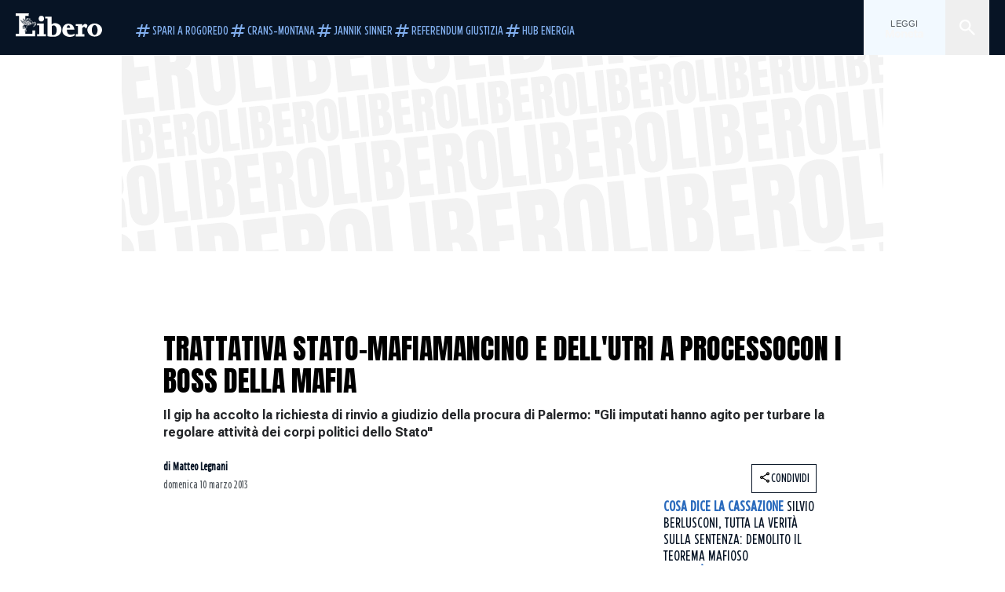

--- FILE ---
content_type: text/html; charset=utf-8
request_url: https://www.liberoquotidiano.it/news/italia/20651691/trattativa-stato-mafia--mancino-e-dell-utri-a-processo--con-i-boss-della-mafia/
body_size: 124416
content:
<!DOCTYPE html><html lang="it" dir="it"><head><meta charSet="utf-8"/><meta name="viewport" content="width=device-width, initial-scale=1"/><link rel="preload" as="image" href="https://sb.scorecardresearch.com/p?c1=2&amp;c2=28139775&amp;cs_fpid=1605266069802_50777152&amp;cs_fpit=c&amp;cs_fpdm=39642313001&amp;cs_fpdt=01&amp;cv=4.0.0&amp;cj=1"/><link rel="preload" as="image" href="https://asset.liberoquotidiano.it//_next/static/media/compresso.bfcde3b4.svg" fetchPriority="high"/><link rel="preload" as="image" href="https://asset.liberoquotidiano.it//_next/static/media/search-white.b9e92e12.svg"/><link rel="preload" as="image" href="https://asset.liberoquotidiano.it//_next/static/media/chevron-down-white.3b86bbe1.svg"/><link rel="preload" as="image" href="https://asset.liberoquotidiano.it//_next/static/media/default.4c2ec6e4.svg" fetchPriority="high"/><link rel="preload" as="image" href="https://asset.liberoquotidiano.it//_next/static/media/facebook-white.af434b8c.svg"/><link rel="preload" as="image" href="https://asset.liberoquotidiano.it//_next/static/media/x-white.a001118c.svg"/><link rel="preload" as="image" href="https://asset.liberoquotidiano.it//_next/static/media/instagram-white.4e240a4d.svg"/><link rel="preload" as="image" href="https://asset.liberoquotidiano.it//_next/static/media/tiktok-white.ab6eadb9.svg"/><link rel="preload" as="image" href="https://asset.liberoquotidiano.it//_next/static/media/whatsapp-white.6ff99fec.svg"/><link rel="preload" as="image" imageSrcSet="https://media.liberoquotidiano.it/5oLNHdpnR43cX3j11y6FvouwLhy5DBrxErYt74hVlUc/width:256/quality:90/dXBsb2FkL2N1dDEzNjI2NjEwODU3MTMuanBn.webp 256w, https://media.liberoquotidiano.it/z8PfwhuhlI1hmvf-C6QU98R1H8hnkCk3AECgkcjnCZU/width:384/quality:90/dXBsb2FkL2N1dDEzNjI2NjEwODU3MTMuanBn.webp 384w, https://media.liberoquotidiano.it/2QiQ5XZsuXblgb6FgubFZHzbT--EI6bFs4izhmhKDiQ/width:640/quality:90/dXBsb2FkL2N1dDEzNjI2NjEwODU3MTMuanBn.webp 640w, https://media.liberoquotidiano.it/cjVwNcrQ636d9W3E1D5VfHnVpNn2RNlcVwH9r6UJDro/width:750/quality:90/dXBsb2FkL2N1dDEzNjI2NjEwODU3MTMuanBn.webp 750w, https://media.liberoquotidiano.it/Zuk34VJ5uh_wm5Umy_pUfXTTlRhy9QFQbDvAoUG3SVQ/width:828/quality:90/dXBsb2FkL2N1dDEzNjI2NjEwODU3MTMuanBn.webp 828w, https://media.liberoquotidiano.it/_ArNpFBrJe0Tw6l_SvWtglO0AfVG68LelO_lwcGc31E/width:1080/quality:90/dXBsb2FkL2N1dDEzNjI2NjEwODU3MTMuanBn.webp 1080w, https://media.liberoquotidiano.it/tdKzOcBe94MTIbUYkK-5xZ1LCZF1VavBVvBRDFGaztA/width:1200/quality:90/dXBsb2FkL2N1dDEzNjI2NjEwODU3MTMuanBn.webp 1200w, https://media.liberoquotidiano.it/hCd3TzsIK2F1wOVGMpi_bYtBbncCm1wlFWgYmejeCmA/width:1920/quality:90/dXBsb2FkL2N1dDEzNjI2NjEwODU3MTMuanBn.webp 1920w, https://media.liberoquotidiano.it/HF_lgXooGb2Cdx7gT7K8A9vA696jbrAvyG1iu_o_4a4/width:2048/quality:90/dXBsb2FkL2N1dDEzNjI2NjEwODU3MTMuanBn.webp 2048w, https://media.liberoquotidiano.it/Ki5pmhpHI9mD_4_9HzCnSLWQlDbZCYVQxu1hO3RiE_s/width:3840/quality:90/dXBsb2FkL2N1dDEzNjI2NjEwODU3MTMuanBn.webp 3840w" imageSizes="(max-width: 768px) 50vw, (max-width: 1200px) 50vw, 33vw" fetchPriority="high"/><link rel="stylesheet" href="https://asset.liberoquotidiano.it/_next/static/css/ae4f4ecdb70c09d9.css" data-precedence="next"/><link rel="stylesheet" href="https://asset.liberoquotidiano.it/_next/static/css/e75caec51c4b3c22.css" data-precedence="next"/><link rel="stylesheet" href="https://asset.liberoquotidiano.it/_next/static/css/f4820b8c5761e275.css" data-precedence="next"/><link rel="stylesheet" href="https://asset.liberoquotidiano.it/_next/static/css/2345f3420ec14ded.css" data-precedence="next"/><link rel="stylesheet" href="https://asset.liberoquotidiano.it/_next/static/css/2abecabca76aba00.css" data-precedence="next"/><link rel="preload" as="script" fetchPriority="low" href="https://asset.liberoquotidiano.it/_next/static/chunks/webpack-e4e271677483713f.js"/><script src="https://asset.liberoquotidiano.it/_next/static/chunks/fd9d1056-48a4dbaba7c4823d.js" async=""></script><script src="https://asset.liberoquotidiano.it/_next/static/chunks/7023-55d44a0395af2198.js" async=""></script><script src="https://asset.liberoquotidiano.it/_next/static/chunks/main-app-55bbd77d79f9187f.js" async=""></script><script src="https://asset.liberoquotidiano.it/_next/static/chunks/aaea2bcf-45c601d73a123aa1.js" async=""></script><script src="https://asset.liberoquotidiano.it/_next/static/chunks/3600-90d14117b7c6519c.js" async=""></script><script src="https://asset.liberoquotidiano.it/_next/static/chunks/6535-417d720af7027481.js" async=""></script><script src="https://asset.liberoquotidiano.it/_next/static/chunks/9146-79485936757b55ee.js" async=""></script><script src="https://asset.liberoquotidiano.it/_next/static/chunks/3256-65678fbdc1826102.js" async=""></script><script src="https://asset.liberoquotidiano.it/_next/static/chunks/4435-a945e9698b4ce36c.js" async=""></script><script src="https://asset.liberoquotidiano.it/_next/static/chunks/7740-9888213c2f503691.js" async=""></script><script src="https://asset.liberoquotidiano.it/_next/static/chunks/app/(web)/layout-40a3457f0c502939.js" async=""></script><script src="https://asset.liberoquotidiano.it/_next/static/chunks/f8e4659f-15e8ec8dd0679ab4.js" async=""></script><script src="https://asset.liberoquotidiano.it/_next/static/chunks/3841-73684c932f00735d.js" async=""></script><script src="https://asset.liberoquotidiano.it/_next/static/chunks/7201-f50917288ca20a62.js" async=""></script><script src="https://asset.liberoquotidiano.it/_next/static/chunks/1394-4adc302cef716877.js" async=""></script><script src="https://asset.liberoquotidiano.it/_next/static/chunks/437-e4dc8e3358bfe10c.js" async=""></script><script src="https://asset.liberoquotidiano.it/_next/static/chunks/9356-a4d22cdd104105ce.js" async=""></script><script src="https://asset.liberoquotidiano.it/_next/static/chunks/app/(web)/article/%5BcontentType%5D/%5Bcategory%5D/%5Bid%5D/%5Bslug%5D/page-40da2bcb51825148.js" async=""></script><script src="https://asset.liberoquotidiano.it/_next/static/chunks/app/(web)/error-a07cf31ed1af0096.js" async=""></script><script src="https://asset.liberoquotidiano.it/_next/static/chunks/app/(web)/not-found-7803007401e4cd50.js" async=""></script><link rel="preload" href="https://assets.evolutionadv.it/liberoquotidiano_it/liberoquotidiano_it.new.js" as="script"/><link rel="preload" href="https://www.googletagmanager.com/gtag/js?id=G-TQZLS6WGF1" as="script"/><link rel="preload" as="image" href="https://asset.liberoquotidiano.it//_next/static/media/youtube-white.bc12c60a.svg"/><link rel="preload" href="https://platform.twitter.com/widgets.js" as="script"/><link rel="preload" as="image" href="https://asset.liberoquotidiano.it//_next/static/media/chevron-right.aa53c09d.svg"/><link rel="amphtml" href="https://www.liberoquotidiano.it/news/italia/20651691/trattativa-stato-mafia--mancino-e-dell-utri-a-processo--con-i-boss-della-mafia.amp"/><link rel="preload" as="style" href="/_next/static/css/2345f3420ec14ded.css"/><link rel="preload" as="style" href="/_next/static/css/2abecabca76aba00.css"/><link rel="preload" as="style" href="/_next/static/css/ae4f4ecdb70c09d9.css"/><link rel="preload" as="style" href="/_next/static/css/e75caec51c4b3c22.css"/><link rel="preload" as="style" href="/_next/static/css/f4820b8c5761e275.css"/><meta property="fb:app_id" content="3352039294849955"/><meta property="fb:pages" content="188776981163133"/><link rel="preconnect" href="https://asset.liberoquotidiano.it/"/><link rel="preconnect" href="https://fonts.googleapis.com"/><link rel="preconnect" href="https://fonts.gstatic.com" crossorigin="anonymous"/><link rel="preload" href="/styles/homepage.css" as="style"/><title>Trattativa Stato-mafiaMancino e Dell&#x27;utri a processocon i boss della mafia | Libero Quotidiano.it</title><meta name="description" content="  Tutti sul banco degli imputati, capimafia e rappresentanti delle istituzioni.
Lo ha deciso il gup Piergiorgio Morosini, al termine..."/><meta name="keywords" content="trattativa stato-mafia, nicola mancino, marcello dell&#x27;utri, massimo ciancimino, vito ciancimino, procura di palermo, antonio ingroia, giorgio napolitano"/><meta name="publisher" content="LiberoQuotidiano"/><meta name="robots" content="index, follow, max-video-preview:-1, max-image-preview:large, max-snippet:-1"/><link rel="canonical" href="https://www.liberoquotidiano.it/news/italia/20651691/trattativa-stato-mafia--mancino-e-dell-utri-a-processo--con-i-boss-della-mafia/"/><meta property="og:title" content="Trattativa Stato-mafiaMancino e Dell&#x27;utri a processocon i boss della mafia | Libero Quotidiano.it"/><meta property="og:description" content="  Tutti sul banco degli imputati, capimafia e rappresentanti delle istituzioni.
Lo ha deciso il gup Piergiorgio Morosini, al termine..."/><meta property="og:url" content="https://www.liberoquotidiano.it/news/italia/20651691/trattativa-stato-mafia--mancino-e-dell-utri-a-processo--con-i-boss-della-mafia/"/><meta property="og:site_name" content="Libero Quotidiano"/><meta property="og:locale" content="it-IT"/><meta property="og:image" content="https://img2.liberoquotidiano.it/upload/cut1362661085713.jpg"/><meta property="og:image:width" content="520"/><meta property="og:image:height" content="306"/><meta name="twitter:card" content="summary"/><meta name="twitter:site" content="@libero_official"/><meta name="twitter:creator" content="@libero_official"/><meta name="twitter:title" content="Trattativa Stato-mafiaMancino e Dell&#x27;utri a processocon i boss della mafia | Libero Quotidiano.it"/><meta name="twitter:description" content="  Tutti sul banco degli imputati, capimafia e rappresentanti delle istituzioni.
Lo ha deciso il gup Piergiorgio Morosini, al termine..."/><meta name="twitter:image" content="https://img2.liberoquotidiano.it/upload/cut1362661085713.jpg"/><meta name="twitter:image:width" content="520"/><meta name="twitter:image:height" content="306"/><link rel="icon" href="/assets/ico/libero.ico"/><meta name="next-size-adjust"/><style id="critical">*,:after,:before{--tw-border-spacing-x:0;--tw-border-spacing-y:0;--tw-translate-x:0;--tw-translate-y:0;--tw-rotate:0;--tw-skew-x:0;--tw-skew-y:0;--tw-scale-x:1;--tw-scale-y:1;--tw-pan-x: ;--tw-pan-y: ;--tw-pinch-zoom: ;--tw-scroll-snap-strictness:proximity;--tw-gradient-from-position: ;--tw-gradient-via-position: ;--tw-gradient-to-position: ;--tw-ordinal: ;--tw-slashed-zero: ;--tw-numeric-figure: ;--tw-numeric-spacing: ;--tw-numeric-fraction: ;--tw-ring-inset: ;--tw-ring-offset-width:0px;--tw-ring-offset-color:#fff;--tw-ring-color:rgba(43,107,189,.5);--tw-ring-offset-shadow:0 0 #0000;--tw-ring-shadow:0 0 #0000;--tw-shadow:0 0 #0000;--tw-shadow-colored:0 0 #0000;--tw-blur: ;--tw-brightness: ;--tw-contrast: ;--tw-grayscale: ;--tw-hue-rotate: ;--tw-invert: ;--tw-saturate: ;--tw-sepia: ;--tw-drop-shadow: ;--tw-backdrop-blur: ;--tw-backdrop-brightness: ;--tw-backdrop-contrast: ;--tw-backdrop-grayscale: ;--tw-backdrop-hue-rotate: ;--tw-backdrop-invert: ;--tw-backdrop-opacity: ;--tw-backdrop-saturate: ;--tw-backdrop-sepia: ;--tw-contain-size: ;--tw-contain-layout: ;--tw-contain-paint: ;--tw-contain-style: }::backdrop{--tw-border-spacing-x:0;--tw-border-spacing-y:0;--tw-translate-x:0;--tw-translate-y:0;--tw-rotate:0;--tw-skew-x:0;--tw-skew-y:0;--tw-scale-x:1;--tw-scale-y:1;--tw-pan-x: ;--tw-pan-y: ;--tw-pinch-zoom: ;--tw-scroll-snap-strictness:proximity;--tw-gradient-from-position: ;--tw-gradient-via-position: ;--tw-gradient-to-position: ;--tw-ordinal: ;--tw-slashed-zero: ;--tw-numeric-figure: ;--tw-numeric-spacing: ;--tw-numeric-fraction: ;--tw-ring-inset: ;--tw-ring-offset-width:0px;--tw-ring-offset-color:#fff;--tw-ring-color:rgba(43,107,189,.5);--tw-ring-offset-shadow:0 0 #0000;--tw-ring-shadow:0 0 #0000;--tw-shadow:0 0 #0000;--tw-shadow-colored:0 0 #0000;--tw-blur: ;--tw-brightness: ;--tw-contrast: ;--tw-grayscale: ;--tw-hue-rotate: ;--tw-invert: ;--tw-saturate: ;--tw-sepia: ;--tw-drop-shadow: ;--tw-backdrop-blur: ;--tw-backdrop-brightness: ;--tw-backdrop-contrast: ;--tw-backdrop-grayscale: ;--tw-backdrop-hue-rotate: ;--tw-backdrop-invert: ;--tw-backdrop-opacity: ;--tw-backdrop-saturate: ;--tw-backdrop-sepia: ;--tw-contain-size: ;--tw-contain-layout: ;--tw-contain-paint: ;--tw-contain-style: }/*! tailwindcss v3.4.13 | MIT License | https://tailwindcss.com*/*,:after,:before{box-sizing:border-box;border:0 solid}:after,:before{--tw-content:""}:host,html{line-height:1.5;-webkit-text-size-adjust:100%;-moz-tab-size:4;-o-tab-size:4;tab-size:4;font-family:ui-sans-serif,system-ui,sans-serif,Apple Color Emoji,Segoe UI Emoji,Segoe UI Symbol,Noto Color Emoji;font-feature-settings:normal;font-variation-settings:normal;-webkit-tap-highlight-color:transparent}body{margin:0;line-height:inherit}hr{height:0;color:inherit;border-top-width:1px}abbr:where([title]){-webkit-text-decoration:underline dotted;text-decoration:underline dotted}h1,h2,h3,h4,h5,h6{font-size:inherit;font-weight:inherit}a{color:inherit;text-decoration:inherit}b,strong{font-weight:bolder}code,kbd,pre,samp{font-family:ui-monospace,SFMono-Regular,Menlo,Monaco,Consolas,Liberation Mono,Courier New,monospace;font-feature-settings:normal;font-variation-settings:normal;font-size:1em}small{font-size:80%}sub,sup{font-size:75%;line-height:0;position:relative;vertical-align:baseline}sub{bottom:-.25em}sup{top:-.5em}table{text-indent:0;border-color:inherit;border-collapse:collapse}button,input,optgroup,select,textarea{font-family:inherit;font-feature-settings:inherit;font-variation-settings:inherit;font-size:100%;font-weight:inherit;line-height:inherit;letter-spacing:inherit;color:inherit;margin:0;padding:0}button,select{text-transform:none}button,input:where([type=button]),input:where([type=reset]),input:where([type=submit]){-webkit-appearance:button;background-color:transparent;background-image:none}:-moz-focusring{outline:auto}:-moz-ui-invalid{box-shadow:none}progress{vertical-align:baseline}::-webkit-inner-spin-button,::-webkit-outer-spin-button{height:auto}[type=search]{-webkit-appearance:textfield;outline-offset:-2px}::-webkit-search-decoration{-webkit-appearance:none}::-webkit-file-upload-button{-webkit-appearance:button;font:inherit}summary{display:list-item}blockquote,dd,dl,figure,h1,h2,h3,h4,h5,h6,hr,p,pre{margin:0}fieldset{margin:0}fieldset,legend{padding:0}menu,ol,ul{list-style:none;margin:0;padding:0}dialog{padding:0}textarea{resize:vertical}input::-moz-placeholder,textarea::-moz-placeholder{opacity:1;color:#9ca3af}input::placeholder,textarea::placeholder{opacity:1;color:#9ca3af}[role=button],button{cursor:pointer}:disabled{cursor:default}audio,canvas,embed,iframe,img,object,svg,video{display:block;vertical-align:middle}img,video{max-width:100%;height:auto}[hidden]{display:none}:root,[data-theme]{color:hsl(var(--nextui-foreground));background-color:hsl(var(--nextui-background))}input[type=number]::-webkit-inner-spin-button,input[type=number]::-webkit-outer-spin-button{-webkit-appearance:none;margin:0}.\!container{width:100%!important}.container{width:100%}@media (min-width:568px){.\!container{max-width:568px!important}.container{max-width:568px}}@media (min-width:768px){.\!container{max-width:768px!important}.container{max-width:768px}}@media (min-width:950px){.\!container{max-width:950px!important}.container{max-width:950px}}@media (min-width:1290px){.\!container{max-width:1290px!important}.container{max-width:1290px}}@media (min-width:1550px){.\!container{max-width:1550px!important}.container{max-width:1550px}}.sr-only{position:absolute;width:1px;height:1px;padding:0;margin:-1px;overflow:hidden;clip:rect(0,0,0,0);white-space:nowrap;border-width:0}.pointer-events-none{pointer-events:none}.invisible{visibility:hidden}.static{position:static}.\!fixed{position:fixed!important}.fixed{position:fixed}.absolute{position:absolute}.relative{position:relative}.sticky{position:sticky}.inset-0{inset:0}.inset-x-0{left:0;right:0}.bottom-0{bottom:0}.bottom-full{bottom:100%}.left-0{left:0}.left-0\.5{left:4px}.left-1\.5{left:12px}.left-1\/2{left:50%}.left-full{left:100%}.right-0{right:0}.right-2{right:16px}.right-3{right:24px}.top-0{top:0}.top-0\.5{top:4px}.top-1\.5{top:12px}.top-1\/2{top:50%}.top-2{top:16px}.top-3{top:24px}.top-6{top:48px}.top-\[-16px\]{top:-16px}.top-\[-21px\]{top:-21px}.top-\[-2px\]{top:-2px}.top-\[50\%\]{top:50%}.top-\[70px\]{top:70px}.top-full{top:100%}.z-0{z-index:0}.z-10{z-index:10}.z-20{z-index:20}.z-30{z-index:30}.z-50{z-index:50}.z-\[100\]{z-index:100}.m-0{margin:0}.m-auto{margin:auto}.mx-auto{margin-left:auto;margin-right:auto}.-mb-4{margin-bottom:-32px}.ml-0\.5{margin-left:4px}.ml-1{margin-left:8px}.ml-2{margin-left:16px}.ml-\[-16px\]{margin-left:-16px}.mt-2{margin-top:16px}.mt-3{margin-top:24px}.mt-6{margin-top:48px}.mt-\[230px\]{margin-top:230px}.mt-\[70px\]{margin-top:70px}.\!box-border{box-sizing:border-box!important}.box-border{box-sizing:border-box}.line-clamp-1{-webkit-line-clamp:1}.line-clamp-1,.line-clamp-2{overflow:hidden;display:-webkit-box;-webkit-box-orient:vertical}.line-clamp-2{-webkit-line-clamp:2}.line-clamp-3{overflow:hidden;display:-webkit-box;-webkit-box-orient:vertical;-webkit-line-clamp:3}.\!block{display:block!important}.block{display:block}.\!inline-block{display:inline-block!important}.inline-block{display:inline-block}.\!inline{display:inline!important}.inline{display:inline}.flex{display:flex}.inline-flex{display:inline-flex}.table{display:table}.grid{display:grid}.contents{display:contents}.\!hidden{display:none!important}.hidden{display:none}.aspect-\[16\/9\]{aspect-ratio:16/9}.aspect-\[3\/1\]{aspect-ratio:3/1}.aspect-\[4\/3\]{aspect-ratio:4/3}.aspect-\[5\/2\]{aspect-ratio:5/2}.aspect-\[9\/16\]{aspect-ratio:9/16}.\!h-\[125px\]{height:125px!important}.\!h-\[280px\]{height:280px!important}.\!h-\[28px\]{height:28px!important}.\!h-auto{height:auto!important}.\!h-fit{height:-moz-fit-content!important;height:fit-content!important}.h-2{height:16px}.h-3{height:24px}.h-4{height:32px}.h-45{height:360px}.h-6{height:48px}.h-8{height:64px}.h-\[140px\]{height:140px}.h-\[280px\]{height:280px}.h-\[324px\]{height:324px}.h-\[500px\]{height:500px}.h-\[50px\]{height:50px}.h-\[70px\]{height:70px}.h-fit{height:-moz-fit-content;height:fit-content}.h-full{height:100%}.h-screen{height:100vh}.max-h-0{max-height:0}.max-h-35{max-height:280px}.max-h-\[10000px\]{max-height:10000px}.\!min-h-\[30px\]{min-height:30px!important}.\!min-h-\[32px\]{min-height:32px!important}.\!min-h-fit{min-height:-moz-fit-content!important;min-height:fit-content!important}.\!min-h-max{min-height:-moz-max-content!important;min-height:max-content!important}.min-h-\[100px\]{min-height:100px}.min-h-\[112px\]{min-height:112px}.min-h-\[250px\]{min-height:250px}.min-h-\[31px\]{min-height:31px}.min-h-\[600px\]{min-height:600px}.min-h-\[90px\]{min-height:90px}.\!w-\[28px\]{width:28px!important}.\!w-\[300px\]{width:300px!important}.\!w-\[388px\]{width:388px!important}.\!w-\[auto\]{width:auto!important}.\!w-full{width:100%!important}.w-0{width:0}.w-2{width:16px}.w-3{width:24px}.w-4{width:32px}.w-70{width:560px}.w-\[100\%\]{width:100%}.w-\[168px\]{width:168px}.w-\[20\%\]{width:20%}.w-\[200px\]{width:200px}.w-\[30\%\]{width:30%}.w-\[300px\]{width:300px}.w-\[320px\]{width:320px}.w-\[360px\]{width:360px}.w-\[40\%\]{width:40%}.w-\[45\%\]{width:45%}.w-\[50\%\]{width:50%}.w-\[500px\]{width:500px}.w-\[55\%\]{width:55%}.w-\[700px\]{width:700px}.w-\[728px\]{width:728px}.w-\[88px\]{width:88px}.w-\[970px\]{width:970px}.w-auto{width:auto}.w-fit{width:-moz-fit-content;width:fit-content}.w-full{width:100%}.w-screen{width:100vw}.\!min-w-\[110px\]{min-width:110px!important}.\!min-w-fit{min-width:-moz-fit-content!important;min-width:fit-content!important}.\!min-w-max{min-width:-moz-max-content!important;min-width:max-content!important}.min-w-0{min-width:0}.min-w-\[30px\]{min-width:30px}.min-w-max{min-width:-moz-max-content;min-width:max-content}.\!max-w-\[1440px\]{max-width:1440px!important}.\!max-w-\[1920px\]{max-width:1920px!important}.max-w-\[174px\]{max-width:174px}.max-w-\[388px\]{max-width:388px}.max-w-\[496px\]{max-width:496px}.flex-1{flex:1 1 0%}.flex-shrink,.shrink{flex-shrink:1}.shrink-0{flex-shrink:0}.\!grow-0{flex-grow:0!important}.grow{flex-grow:1}.basis-full{flex-basis:100%}.-translate-x-1\/2{--tw-translate-x:-50%}.-translate-x-1\/2,.-translate-y-1\/2{transform:translate(var(--tw-translate-x),var(--tw-translate-y)) rotate(var(--tw-rotate)) skewX(var(--tw-skew-x)) skewY(var(--tw-skew-y)) scaleX(var(--tw-scale-x)) scaleY(var(--tw-scale-y))}.-translate-y-1\/2{--tw-translate-y:-50%}.scale-100{--tw-scale-x:1;--tw-scale-y:1}.scale-100,.scale-95{transform:translate(var(--tw-translate-x),var(--tw-translate-y)) rotate(var(--tw-rotate)) skewX(var(--tw-skew-x)) skewY(var(--tw-skew-y)) scaleX(var(--tw-scale-x)) scaleY(var(--tw-scale-y))}.scale-95{--tw-scale-x:.95;--tw-scale-y:.95}.transform{transform:translate(var(--tw-translate-x),var(--tw-translate-y)) rotate(var(--tw-rotate)) skewX(var(--tw-skew-x)) skewY(var(--tw-skew-y)) scaleX(var(--tw-scale-x)) scaleY(var(--tw-scale-y))}.cursor-\[inherit\]{cursor:inherit}.cursor-not-allowed{cursor:not-allowed}.cursor-pointer{cursor:pointer}.snap-x{scroll-snap-type:x var(--tw-scroll-snap-strictness)}.snap-mandatory{--tw-scroll-snap-strictness:mandatory}.snap-start{scroll-snap-align:start}.scroll-mt-10{scroll-margin-top:80px}.columns-1{-moz-columns:1;column-count:1}.grid-cols-1{grid-template-columns:repeat(1,minmax(0,1fr))}.grid-cols-2{grid-template-columns:repeat(2,minmax(0,1fr))}.\!flex-row{flex-direction:row!important}.flex-row{flex-direction:row}.\!flex-col{flex-direction:column!important}.flex-col{flex-direction:column}.\!flex-col-reverse{flex-direction:column-reverse!important}.flex-wrap{flex-wrap:wrap}.items-start{align-items:flex-start}.items-center{align-items:center}.items-baseline{align-items:baseline}.justify-center{justify-content:center}.justify-between{justify-content:space-between}.justify-around{justify-content:space-around}.\!gap-2{gap:16px!important}.gap-0\.5{gap:4px}.gap-1{gap:8px}.gap-1\.5{gap:12px}.gap-2{gap:16px}.gap-3{gap:24px}.gap-4{gap:32px}.gap-5{gap:40px}.gap-6{gap:48px}.gap-x-1{-moz-column-gap:8px;column-gap:8px}.self-start{align-self:flex-start}.self-center{align-self:center}.overflow-auto{overflow:auto}.overflow-hidden{overflow:hidden}.overflow-x-auto{overflow-x:auto}.overflow-y-auto{overflow-y:auto}.overflow-x-scroll{overflow-x:scroll}.scroll-smooth{scroll-behavior:smooth}.truncate{overflow:hidden;white-space:nowrap}.text-ellipsis,.truncate{text-overflow:ellipsis}.whitespace-nowrap{white-space:nowrap}.break-words{overflow-wrap:break-word}.rounded-12{border-radius:12px}.rounded-32{border-radius:32px}.rounded-4{border-radius:4px}.rounded-56{border-radius:56px}.rounded-8{border-radius:8px}.rounded-\[50\%\]{border-radius:50%}.rounded-full{border-radius:9999px}.rounded-none{border-radius:0}.border,.border-1{border-width:1px}.border-small{border-width:var(--nextui-border-width-small)}.border-y{border-top-width:1px}.border-b,.border-b-1,.border-y{border-bottom-width:1px}.border-b-2{border-bottom-width:2px}.border-l{border-left-width:1px}.border-r{border-right-width:1px}.border-t,.border-t-1{border-top-width:1px}.border-solid{border-style:solid}.border-\[\#A8A8A8\]{--tw-border-opacity:1;border-color:rgb(168 168 168/var(--tw-border-opacity))}.border-blue-50{--tw-border-opacity:1;border-color:rgb(242 249 255/var(--tw-border-opacity))}.border-blue-900{--tw-border-opacity:1;border-color:rgb(7 20 37/var(--tw-border-opacity))}.border-grey-100{--tw-border-opacity:1;border-color:rgb(233 234 236/var(--tw-border-opacity))}.border-grey-1000{--tw-border-opacity:1;border-color:rgb(0 0 0/var(--tw-border-opacity))}.border-grey-300{--tw-border-opacity:1;border-color:rgb(212 214 217/var(--tw-border-opacity))}.border-grey-400{--tw-border-opacity:1;border-color:rgb(152 157 165/var(--tw-border-opacity))}.border-teal-400{--tw-border-opacity:1;border-color:rgb(84 185 206/var(--tw-border-opacity))}.border-transparent{border-color:transparent}.border-y-grey-0{--tw-border-opacity:1;border-top-color:rgb(255 255 255/var(--tw-border-opacity));border-bottom-color:rgb(255 255 255/var(--tw-border-opacity))}.border-y-grey-300{--tw-border-opacity:1;border-top-color:rgb(212 214 217/var(--tw-border-opacity));border-bottom-color:rgb(212 214 217/var(--tw-border-opacity))}.border-b-grey-0{--tw-border-opacity:1;border-bottom-color:rgb(255 255 255/var(--tw-border-opacity))}.border-b-grey-300{--tw-border-opacity:1;border-bottom-color:rgb(212 214 217/var(--tw-border-opacity))}.border-l-grey-400{--tw-border-opacity:1;border-left-color:rgb(152 157 165/var(--tw-border-opacity))}.border-r-grey-400{--tw-border-opacity:1;border-right-color:rgb(152 157 165/var(--tw-border-opacity))}.border-t-blue-900{--tw-border-opacity:1;border-top-color:rgb(7 20 37/var(--tw-border-opacity))}.border-t-blue-950{--tw-border-opacity:1;border-top-color:rgb(3 6 13/var(--tw-border-opacity))}.border-t-grey-0{--tw-border-opacity:1;border-top-color:rgb(255 255 255/var(--tw-border-opacity))}.border-t-grey-300{--tw-border-opacity:1;border-top-color:rgb(212 214 217/var(--tw-border-opacity))}.border-t-grey-400{--tw-border-opacity:1;border-top-color:rgb(152 157 165/var(--tw-border-opacity))}.\!bg-blue-100{--tw-bg-opacity:1!important;background-color:rgb(215 234 255/var(--tw-bg-opacity))!important}.\!bg-grey-0{--tw-bg-opacity:1!important;background-color:rgb(255 255 255/var(--tw-bg-opacity))!important}.\!bg-transparent{background-color:transparent!important}.bg-\[\#ffc005\]{--tw-bg-opacity:1;background-color:rgb(255 192 5/var(--tw-bg-opacity))}.bg-amber-100{--tw-bg-opacity:1;background-color:rgb(239 206 196/var(--tw-bg-opacity))}.bg-amber-200{--tw-bg-opacity:1;background-color:rgb(222 155 133/var(--tw-bg-opacity))}.bg-amber-300{--tw-bg-opacity:1;background-color:rgb(209 108 77/var(--tw-bg-opacity))}.bg-amber-400{--tw-bg-opacity:1;background-color:rgb(170 72 43/var(--tw-bg-opacity))}.bg-amber-50{--tw-bg-opacity:1;background-color:rgb(247 231 225/var(--tw-bg-opacity))}.bg-amber-500{--tw-bg-opacity:1;background-color:rgb(111 47 27/var(--tw-bg-opacity))}.bg-amber-600{--tw-bg-opacity:1;background-color:rgb(89 37 22/var(--tw-bg-opacity))}.bg-amber-700{--tw-bg-opacity:1;background-color:rgb(68 29 16/var(--tw-bg-opacity))}.bg-amber-800{--tw-bg-opacity:1;background-color:rgb(44 19 10/var(--tw-bg-opacity))}.bg-amber-900{--tw-bg-opacity:1;background-color:rgb(24 10 5/var(--tw-bg-opacity))}.bg-amber-950{--tw-bg-opacity:1;background-color:rgb(12 5 2/var(--tw-bg-opacity))}.bg-blue-100{--tw-bg-opacity:1;background-color:rgb(215 234 255/var(--tw-bg-opacity))}.bg-blue-200{--tw-bg-opacity:1;background-color:rgb(176 208 252/var(--tw-bg-opacity))}.bg-blue-300{--tw-bg-opacity:1;background-color:rgb(130 176 240/var(--tw-bg-opacity))}.bg-blue-400{--tw-bg-opacity:1;background-color:rgb(77 135 213/var(--tw-bg-opacity))}.bg-blue-50{--tw-bg-opacity:1;background-color:rgb(242 249 255/var(--tw-bg-opacity))}.bg-blue-500{--tw-bg-opacity:1;background-color:rgb(43 107 189/var(--tw-bg-opacity))}.bg-blue-600{--tw-bg-opacity:1;background-color:rgb(21 81 154/var(--tw-bg-opacity))}.bg-blue-700{--tw-bg-opacity:1;background-color:rgb(13 57 111/var(--tw-bg-opacity))}.bg-blue-800{--tw-bg-opacity:1;background-color:rgb(9 41 82/var(--tw-bg-opacity))}.bg-blue-900{--tw-bg-opacity:1;background-color:rgb(7 20 37/var(--tw-bg-opacity))}.bg-blue-950{--tw-bg-opacity:1;background-color:rgb(3 6 13/var(--tw-bg-opacity))}.bg-green-100{--tw-bg-opacity:1;background-color:rgb(198 228 200/var(--tw-bg-opacity))}.bg-green-200{--tw-bg-opacity:1;background-color:rgb(153 205 158/var(--tw-bg-opacity))}.bg-green-300{--tw-bg-opacity:1;background-color:rgb(103 183 113/var(--tw-bg-opacity))}.bg-green-400{--tw-bg-opacity:1;background-color:rgb(44 159 70/var(--tw-bg-opacity))}.bg-green-50{--tw-bg-opacity:1;background-color:rgb(238 253 239/var(--tw-bg-opacity))}.bg-green-500{--tw-bg-opacity:1;background-color:rgb(0 133 32/var(--tw-bg-opacity))}.bg-green-600{--tw-bg-opacity:1;background-color:rgb(0 103 15/var(--tw-bg-opacity))}.bg-green-700{--tw-bg-opacity:1;background-color:rgb(0 74 7/var(--tw-bg-opacity))}.bg-green-800{--tw-bg-opacity:1;background-color:rgb(0 46 6/var(--tw-bg-opacity))}.bg-green-900{--tw-bg-opacity:1;background-color:rgb(0 21 3/var(--tw-bg-opacity))}.bg-green-950{--tw-bg-opacity:1;background-color:rgb(0 3 0/var(--tw-bg-opacity))}.bg-grey-0{--tw-bg-opacity:1;background-color:rgb(255 255 255/var(--tw-bg-opacity))}.bg-grey-100{--tw-bg-opacity:1;background-color:rgb(233 234 236/var(--tw-bg-opacity))}.bg-grey-1000{--tw-bg-opacity:1;background-color:rgb(0 0 0/var(--tw-bg-opacity))}.bg-grey-300{--tw-bg-opacity:1;background-color:rgb(212 214 217/var(--tw-bg-opacity))}.bg-grey-400{--tw-bg-opacity:1;background-color:rgb(152 157 165/var(--tw-bg-opacity))}.bg-grey-50{--tw-bg-opacity:1;background-color:rgb(244 245 246/var(--tw-bg-opacity))}.bg-grey-500{--tw-bg-opacity:1;background-color:rgb(108 115 124/var(--tw-bg-opacity))}.bg-grey-600{--tw-bg-opacity:1;background-color:rgb(95 101 109/var(--tw-bg-opacity))}.bg-grey-700{--tw-bg-opacity:1;background-color:rgb(83 89 95/var(--tw-bg-opacity))}.bg-grey-800{--tw-bg-opacity:1;background-color:rgb(72 76 81/var(--tw-bg-opacity))}.bg-grey-900{--tw-bg-opacity:1;background-color:rgb(46 48 52/var(--tw-bg-opacity))}.bg-grey-950{--tw-bg-opacity:1;background-color:rgb(36 38 41/var(--tw-bg-opacity))}.bg-primary-800{--tw-bg-opacity:1;background-color:hsl(var(--nextui-primary-800)/var(--nextui-primary-800-opacity,var(--tw-bg-opacity)))}.bg-red-100{--tw-bg-opacity:1;background-color:rgb(250 207 202/var(--tw-bg-opacity))}.bg-red-200{--tw-bg-opacity:1;background-color:rgb(240 169 160/var(--tw-bg-opacity))}.bg-red-300{--tw-bg-opacity:1;background-color:rgb(230 128 118/var(--tw-bg-opacity))}.bg-red-400{--tw-bg-opacity:1;background-color:rgb(214 87 78/var(--tw-bg-opacity))}.bg-red-50{--tw-bg-opacity:1;background-color:rgb(255 244 242/var(--tw-bg-opacity))}.bg-red-500{--tw-bg-opacity:1;background-color:rgb(188 50 46/var(--tw-bg-opacity))}.bg-red-600{--tw-bg-opacity:1;background-color:rgb(152 25 25/var(--tw-bg-opacity))}.bg-red-700{--tw-bg-opacity:1;background-color:rgb(110 17 16/var(--tw-bg-opacity))}.bg-red-800{--tw-bg-opacity:1;background-color:rgb(69 13 11/var(--tw-bg-opacity))}.bg-red-900{--tw-bg-opacity:1;background-color:rgb(33 5 4/var(--tw-bg-opacity))}.bg-red-950{--tw-bg-opacity:1;background-color:rgb(5 1 0/var(--tw-bg-opacity))}.bg-teal-100{--tw-bg-opacity:1;background-color:rgb(193 245 253/var(--tw-bg-opacity))}.bg-teal-200{--tw-bg-opacity:1;background-color:rgb(143 237 252/var(--tw-bg-opacity))}.bg-teal-300{--tw-bg-opacity:1;background-color:rgb(110 230 252/var(--tw-bg-opacity))}.bg-teal-400{--tw-bg-opacity:1;background-color:rgb(84 185 206/var(--tw-bg-opacity))}.bg-teal-50{--tw-bg-opacity:1;background-color:rgb(225 250 254/var(--tw-bg-opacity))}.bg-teal-500{--tw-bg-opacity:1;background-color:rgb(53 121 134/var(--tw-bg-opacity))}.bg-teal-600{--tw-bg-opacity:1;background-color:rgb(40 94 105/var(--tw-bg-opacity))}.bg-teal-700{--tw-bg-opacity:1;background-color:rgb(28 72 81/var(--tw-bg-opacity))}.bg-teal-800{--tw-bg-opacity:1;background-color:rgb(17 49 55/var(--tw-bg-opacity))}.bg-teal-900{--tw-bg-opacity:1;background-color:rgb(5 22 25/var(--tw-bg-opacity))}.bg-teal-950{--tw-bg-opacity:1;background-color:rgb(3 14 15/var(--tw-bg-opacity))}.bg-transparent{background-color:transparent}.bg-yellow-100{--tw-bg-opacity:1;background-color:rgb(245 232 204/var(--tw-bg-opacity))}.bg-yellow-200{--tw-bg-opacity:1;background-color:rgb(236 209 155/var(--tw-bg-opacity))}.bg-yellow-300{--tw-bg-opacity:1;background-color:rgb(226 186 107/var(--tw-bg-opacity))}.bg-yellow-400{--tw-bg-opacity:1;background-color:rgb(216 164 68/var(--tw-bg-opacity))}.bg-yellow-50{--tw-bg-opacity:1;background-color:rgb(250 243 230/var(--tw-bg-opacity))}.bg-yellow-500{--tw-bg-opacity:1;background-color:rgb(174 129 50/var(--tw-bg-opacity))}.bg-yellow-600{--tw-bg-opacity:1;background-color:rgb(137 102 39/var(--tw-bg-opacity))}.bg-yellow-700{--tw-bg-opacity:1;background-color:rgb(103 76 28/var(--tw-bg-opacity))}.bg-yellow-800{--tw-bg-opacity:1;background-color:rgb(69 51 18/var(--tw-bg-opacity))}.bg-yellow-900{--tw-bg-opacity:1;background-color:rgb(34 25 8/var(--tw-bg-opacity))}.bg-yellow-950{--tw-bg-opacity:1;background-color:rgb(17 13 3/var(--tw-bg-opacity))}.bg-opacity-70{--tw-bg-opacity:0.7}.bg-opacity-80{--tw-bg-opacity:0.8}.bg-fade-white-bottom{background-image:linear-gradient(180deg,hsla(0,0%,100%,0),#fff 82%)}.bg-gradient-to-b{background-image:linear-gradient(to bottom,var(--tw-gradient-stops))}.from-\[rgba\(7\2c 20\2c 37\2c 0\)\]{--tw-gradient-from:rgba(7,20,37,0) var(--tw-gradient-from-position);--tw-gradient-to:rgba(7,20,37,0) var(--tw-gradient-to-position);--tw-gradient-stops:var(--tw-gradient-from),var(--tw-gradient-to)}.via-\[rgba\(7\2c 20\2c 37\2c 0\)\]{--tw-gradient-to:rgba(7,20,37,0) var(--tw-gradient-to-position);--tw-gradient-stops:var(--tw-gradient-from),rgba(7,20,37,0) var(--tw-gradient-via-position),var(--tw-gradient-to)}.to-\[rgba\(7\2c 20\2c 37\2c 0\.95\)\]{--tw-gradient-to:rgba(7,20,37,.95) var(--tw-gradient-to-position)}.to-50\%{--tw-gradient-to-position:50%}.to-75\%{--tw-gradient-to-position:75%}.\!decoration-clone{-webkit-box-decoration-break:clone!important;box-decoration-break:clone!important}.box-decoration-clone{-webkit-box-decoration-break:clone;box-decoration-break:clone}.\!fill-blue-200{fill:#b0d0fc!important}.\!fill-blue-800{fill:#092952!important}.fill-blue-100{fill:#d7eaff}.fill-blue-300{fill:#82b0f0}.fill-blue-50{fill:#f2f9ff}.fill-blue-500{fill:#2b6bbd}.fill-blue-700{fill:#0d396f}.fill-blue-900{fill:#071425}.fill-blue-950{fill:#03060d}.fill-green-500{fill:#008520}.fill-grey-0{fill:#fff}.fill-grey-1000{fill:#000}.fill-grey-700{fill:#53595f}.fill-red-500{fill:#bc322e}.object-cover{-o-object-fit:cover;object-fit:cover}.object-center{-o-object-position:center;object-position:center}.object-top{-o-object-position:top;object-position:top}.\!p-0{padding:0!important}.p-0{padding:0}.p-0\.5{padding:4px}.p-1{padding:8px}.p-1\.5{padding:12px}.p-10{padding:80px}.p-2{padding:16px}.p-3{padding:24px}.p-4{padding:32px}.p-5{padding:40px}.p-6{padding:48px}.p-8{padding:64px}.px-0{padding-left:0;padding-right:0}.px-0\.5{padding-left:4px;padding-right:4px}.px-1{padding-left:8px;padding-right:8px}.px-1\.5{padding-left:12px;padding-right:12px}.px-2{padding-left:16px;padding-right:16px}.px-4{padding-left:32px;padding-right:32px}.py-0{padding-top:0;padding-bottom:0}.py-0\.5{padding-top:4px;padding-bottom:4px}.py-1{padding-top:8px;padding-bottom:8px}.py-1\.5{padding-top:12px;padding-bottom:12px}.py-2{padding-top:16px;padding-bottom:16px}.py-3{padding-top:24px;padding-bottom:24px}.py-4{padding-top:32px;padding-bottom:32px}.py-9{padding-top:72px;padding-bottom:72px}.py-\[14px\]{padding-top:14px;padding-bottom:14px}.py-\[19px\]{padding-top:19px;padding-bottom:19px}.\!pb-1{padding-bottom:8px!important}.\!pl-0{padding-left:0!important}.\!pr-0{padding-right:0!important}.\!pt-0{padding-top:0!important}.pb-0{padding-bottom:0}.pb-0\.5{padding-bottom:4px}.pb-1{padding-bottom:8px}.pb-2{padding-bottom:16px}.pb-3{padding-bottom:24px}.pb-4{padding-bottom:32px}.pb-6{padding-bottom:48px}.pb-\[177\.78\%\]{padding-bottom:177.78%}.pb-\[2px\]{padding-bottom:2px}.pb-\[33\.33\%\]{padding-bottom:33.33%}.pb-\[56\.25\%\]{padding-bottom:56.25%}.pl-2{padding-left:16px}.pl-\[4px\]{padding-left:4px}.pr-0{padding-right:0}.pr-1{padding-right:8px}.pr-1\.5{padding-right:12px}.pr-2{padding-right:16px}.pr-4{padding-right:32px}.pr-\[4px\]{padding-right:4px}.pt-1{padding-top:8px}.pt-2{padding-top:16px}.pt-3{padding-top:24px}.pt-4{padding-top:32px}.pt-6{padding-top:48px}.pt-\[2px\]{padding-top:2px}.pt-\[48px\]{padding-top:48px}.pt-\[4px\]{padding-top:4px}.pt-\[75\%\]{padding-top:75%}.text-left{text-align:left}.text-center{text-align:center}.align-middle{vertical-align:middle}.font-anton{font-family:var(--font-anton),Impact,sans-serif}.font-eastman-var{font-family:var(--font-eastman-var)}.font-roboto-flex{font-family:var(--font-roboto-flex)}.\!text-\[14px\]{font-size:14px!important}.\!text-\[16px\]{font-size:16px!important}.\!text-\[18px\]{font-size:18px!important}.\!text-\[20px\]{font-size:20px!important}.\!text-\[30px\]{font-size:30px!important}.\!text-\[44px\]{font-size:44px!important}.\!text-\[61px\]{font-size:61px!important}.\!text-body-m-bold-mobile{font-size:14px!important;line-height:140%!important;font-weight:700!important}.\!text-display-s-desktop{font-size:36px!important;line-height:115%!important;font-weight:400!important}.text-\[14px\]{font-size:14px}.text-\[16px\]{font-size:16px}.text-\[20px\]{font-size:20px}.text-\[24px\]{font-size:24px}.text-\[58px\]{font-size:58px}.text-body-l-bold-mobile{font-size:16px;line-height:140%;font-weight:700}.text-body-l-regular-mobile{font-size:20px;line-height:140%;font-weight:400}.text-body-m-bold-mobile{font-size:14px;line-height:140%;font-weight:700}.text-body-m-regular-mobile{font-size:14px;line-height:140%;font-weight:400}.text-body-s-bold-mobile{font-size:12px;line-height:140%;font-weight:700}.text-body-s-regular-mobile{font-size:12px;line-height:140%;font-weight:400}.text-body-xl-bold-mobile{font-size:20px;line-height:140%;font-weight:700}.text-body-xl-regular-mobile{font-size:20px;line-height:140%;font-weight:400}.text-body-xs-bold-mobile{font-size:10px;line-height:140%;font-weight:700}.text-button-l{font-size:20px}.text-button-l,.text-button-m{line-height:120%;font-weight:450}.text-button-m{font-size:18px}.text-button-s{font-size:16px}.text-button-s,.text-button-xs{line-height:120%;font-weight:450}.text-button-xs{font-size:14px}.text-caption-m-bold-mobile{font-size:14px;line-height:140%;letter-spacing:.4%;font-weight:650}.text-caption-m-regular-mobile{font-size:14px;line-height:140%;letter-spacing:.4%;font-weight:450}.text-caption-s-bold-mobile{font-size:12px;line-height:140%;letter-spacing:.4%;font-weight:650}.text-caption-s-regular-mobile{font-size:12px;line-height:140%;letter-spacing:.4%;font-weight:350}.text-caption-xs-bold-mobile{font-size:12px;line-height:140%;letter-spacing:.4%;font-weight:650}.text-caption-xs-regular-desktop{font-size:12px;line-height:140%;letter-spacing:.4%;font-weight:350}.text-display-l-mobile{font-size:58px;line-height:110%;font-weight:400}.text-display-m-mobile{font-size:44px;line-height:110%;font-weight:400}.text-display-s-mobile{font-size:30px;line-height:110%;font-weight:400}.text-display-xl-mobile{font-size:72px;line-height:110%;font-weight:400}.text-heading-l-bold-mobile{font-size:26px;line-height:120%;font-weight:650}.text-heading-l-regular-mobile{font-size:26px;line-height:120%;font-weight:400}.text-heading-m-bold-mobile{font-size:16px;line-height:120%;font-weight:650}.text-heading-m-regular-mobile{font-size:16px;line-height:120%;font-weight:400}.text-heading-s-bold-mobile{font-size:14px;line-height:120%;font-weight:650}.text-heading-s-regular-mobile{font-size:14px;line-height:120%;font-weight:400}.text-label-l-mobile{font-size:18px}.text-label-l-mobile,.text-label-m-mobile{line-height:120%;letter-spacing:.4%;font-weight:550}.text-label-m-mobile{font-size:16px}.text-label-s-mobile{font-size:14px}.text-label-s-mobile,.text-label-xs-mobile{line-height:120%;letter-spacing:.4%;font-weight:550}.text-label-xs-mobile{font-size:12px}.text-quote-m-mobile{font-size:24px;line-height:120%;font-weight:530}.font-\[600\]{font-weight:600}.font-\[650\]{font-weight:650}.font-bold{font-weight:700}.uppercase{text-transform:uppercase}.capitalize{text-transform:capitalize}.\!leading-\[140\%\]{line-height:140%!important}.\!leading-\[45px\]{line-height:45px!important}.\!leading-none{line-height:1!important}.leading-\[120\%\]{line-height:120%}.leading-\[24px\]{line-height:24px}.\!text-blue-300{--tw-text-opacity:1!important;color:rgb(130 176 240/var(--tw-text-opacity))!important}.\!text-blue-500{--tw-text-opacity:1!important;color:rgb(43 107 189/var(--tw-text-opacity))!important}.\!text-blue-900{--tw-text-opacity:1!important;color:rgb(7 20 37/var(--tw-text-opacity))!important}.\!text-grey-0{--tw-text-opacity:1!important;color:rgb(255 255 255/var(--tw-text-opacity))!important}.\!text-grey-700{--tw-text-opacity:1!important;color:rgb(83 89 95/var(--tw-text-opacity))!important}.text-amber-500{--tw-text-opacity:1;color:rgb(111 47 27/var(--tw-text-opacity))}.text-blue-100{--tw-text-opacity:1;color:rgb(215 234 255/var(--tw-text-opacity))}.text-blue-200{--tw-text-opacity:1;color:rgb(176 208 252/var(--tw-text-opacity))}.text-blue-300{--tw-text-opacity:1;color:rgb(130 176 240/var(--tw-text-opacity))}.text-blue-50{--tw-text-opacity:1;color:rgb(242 249 255/var(--tw-text-opacity))}.text-blue-500{--tw-text-opacity:1;color:rgb(43 107 189/var(--tw-text-opacity))}.text-blue-800{--tw-text-opacity:1;color:rgb(9 41 82/var(--tw-text-opacity))}.text-blue-900{--tw-text-opacity:1;color:rgb(7 20 37/var(--tw-text-opacity))}.text-blue-950{--tw-text-opacity:1;color:rgb(3 6 13/var(--tw-text-opacity))}.text-green-500{--tw-text-opacity:1;color:rgb(0 133 32/var(--tw-text-opacity))}.text-grey-0{--tw-text-opacity:1;color:rgb(255 255 255/var(--tw-text-opacity))}.text-grey-1000{--tw-text-opacity:1;color:rgb(0 0 0/var(--tw-text-opacity))}.text-grey-50{--tw-text-opacity:1;color:rgb(244 245 246/var(--tw-text-opacity))}.text-grey-700{--tw-text-opacity:1;color:rgb(83 89 95/var(--tw-text-opacity))}.text-grey-800{--tw-text-opacity:1;color:rgb(72 76 81/var(--tw-text-opacity))}.text-grey-950{--tw-text-opacity:1;color:rgb(36 38 41/var(--tw-text-opacity))}.text-red-500{--tw-text-opacity:1;color:rgb(188 50 46/var(--tw-text-opacity))}.text-red-700{--tw-text-opacity:1;color:rgb(110 17 16/var(--tw-text-opacity))}.underline{text-decoration-line:underline}.\!decoration-blue-500{text-decoration-color:#2b6bbd!important}.decoration-blue-500{text-decoration-color:#2b6bbd}.decoration-blue-950{text-decoration-color:#03060d}.decoration-1{text-decoration-thickness:1px}.decoration-2{text-decoration-thickness:2px}.underline-offset-2{text-underline-offset:2px}.underline-offset-4{text-underline-offset:4px}.opacity-0{opacity:0}.opacity-100{opacity:1}.opacity-50{opacity:.5}.opacity-70{opacity:.7}.opacity-80{opacity:.8}.mix-blend-multiply{mix-blend-mode:multiply}.shadow-lg{--tw-shadow:0px 4px 16px 0px rgba(46,48,52,.25);--tw-shadow-colored:0px 4px 16px 0px var(--tw-shadow-color)}.shadow-lg,.shadow-md{box-shadow:var(--tw-ring-offset-shadow,0 0 #0000),var(--tw-ring-shadow,0 0 #0000),var(--tw-shadow)}.shadow-md{--tw-shadow:0px 4px 8px 0px rgba(46,48,52,.25);--tw-shadow-colored:0px 4px 8px 0px var(--tw-shadow-color)}.shadow-sm{--tw-shadow:0px 4px 4px 0px rgba(46,48,52,.25);--tw-shadow-colored:0px 4px 4px 0px var(--tw-shadow-color);box-shadow:var(--tw-ring-offset-shadow,0 0 #0000),var(--tw-ring-shadow,0 0 #0000),var(--tw-shadow)}.\!outline-none{outline:2px solid transparent!important;outline-offset:2px!important}.outline-none{outline:2px solid transparent;outline-offset:2px}.outline-2{outline-width:2px}.outline-offset-4{outline-offset:4px}.outline-offset-8{outline-offset:8px}.outline-blue-800{outline-color:#092952}.blur{--tw-blur:blur(8px)}.blur,.filter{filter:var(--tw-blur) var(--tw-brightness) var(--tw-contrast) var(--tw-grayscale) var(--tw-hue-rotate) var(--tw-invert) var(--tw-saturate) var(--tw-sepia) var(--tw-drop-shadow)}.transition{transition-property:color,background-color,border-color,text-decoration-color,fill,stroke,opacity,box-shadow,transform,filter,-webkit-backdrop-filter;transition-property:color,background-color,border-color,text-decoration-color,fill,stroke,opacity,box-shadow,transform,filter,backdrop-filter;transition-property:color,background-color,border-color,text-decoration-color,fill,stroke,opacity,box-shadow,transform,filter,backdrop-filter,-webkit-backdrop-filter;transition-timing-function:cubic-bezier(.4,0,.2,1);transition-duration:.25s}.transition-all{transition-property:all;transition-timing-function:cubic-bezier(.4,0,.2,1);transition-duration:.25s}.transition-opacity{transition-property:opacity;transition-timing-function:cubic-bezier(.4,0,.2,1);transition-duration:.25s}.delay-100{transition-delay:.1s}.duration-0{transition-duration:0ms}.duration-100{transition-duration:.1s}.duration-200{transition-duration:.2s}.duration-300{transition-duration:.3s}.duration-700{transition-duration:.7s}.ease-in{transition-timing-function:cubic-bezier(.4,0,1,1)}.ease-in-out{transition-timing-function:cubic-bezier(.4,0,.2,1)}.ease-out{transition-timing-function:cubic-bezier(0,0,.2,1)}.light,:root,[data-theme=light]{color-scheme:light;--nextui-background:0 0% 100%;--nextui-foreground:210 6.74% 34.9%;--nextui-divider:0 0% 6.67%;--nextui-divider-opacity:0.15;--nextui-focus:212.01999999999998 100% 46.67%;--nextui-overlay:0 0% 0%;--nextui-content1:0 0% 100%;--nextui-content1-foreground:201.81999999999994 24.44% 8.82%;--nextui-content2:240 4.76% 95.88%;--nextui-content2-foreground:240 3.7% 15.88%;--nextui-content3:240 5.88% 90%;--nextui-content3-foreground:240 5.26% 26.08%;--nextui-content4:240 4.88% 83.92%;--nextui-content4-foreground:240 5.2% 33.92%;--nextui-default-50:0 0% 98.04%;--nextui-default-100:240 4.76% 95.88%;--nextui-default-200:240 5.88% 90%;--nextui-default-300:240 4.88% 83.92%;--nextui-default-400:240 5.03% 64.9%;--nextui-default-500:240 3.83% 46.08%;--nextui-default-600:240 5.2% 33.92%;--nextui-default-700:240 5.26% 26.08%;--nextui-default-800:240 3.7% 15.88%;--nextui-default-900:240 5.88% 10%;--nextui-default-foreground:0 0% 0%;--nextui-default:240 4.88% 83.92%;--nextui-primary-50:212.5 92.31% 94.9%;--nextui-primary-100:211.84000000000003 92.45% 89.61%;--nextui-primary-200:211.84000000000003 92.45% 79.22%;--nextui-primary-300:212.24 92.45% 68.82%;--nextui-primary-400:212.14 92.45% 58.43%;--nextui-primary-500:212.01999999999998 100% 46.67%;--nextui-primary-600:212.14 100% 38.43%;--nextui-primary-700:212.24 100% 28.82%;--nextui-primary-800:211.84000000000003 100% 19.22%;--nextui-primary-900:211.84000000000003 100% 9.61%;--nextui-primary-foreground:0 0% 100%;--nextui-primary:212.01999999999998 100% 46.67%;--nextui-secondary-50:270 61.54% 94.9%;--nextui-secondary-100:270 59.26% 89.41%;--nextui-secondary-200:270 59.26% 78.82%;--nextui-secondary-300:270 59.26% 68.24%;--nextui-secondary-400:270 59.26% 57.65%;--nextui-secondary-500:270 66.67% 47.06%;--nextui-secondary-600:270 66.67% 37.65%;--nextui-secondary-700:270 66.67% 28.24%;--nextui-secondary-800:270 66.67% 18.82%;--nextui-secondary-900:270 66.67% 9.41%;--nextui-secondary-foreground:0 0% 100%;--nextui-secondary:270 66.67% 47.06%;--nextui-success:134.44 100% 26.08%;--nextui-warning:1.6899999999999977 60.68% 45.88%;--nextui-danger:38.23000000000002 55.36% 43.92%;--nextui-divider-weight:1px;--nextui-disabled-opacity:.5;--nextui-font-size-tiny:0.75rem;--nextui-font-size-small:0.875rem;--nextui-font-size-medium:1rem;--nextui-font-size-large:1.125rem;--nextui-line-height-tiny:1rem;--nextui-line-height-small:1.25rem;--nextui-line-height-medium:1.5rem;--nextui-line-height-large:1.75rem;--nextui-radius-small:8px;--nextui-radius-medium:12px;--nextui-radius-large:14px;--nextui-border-width-small:1px;--nextui-border-width-medium:2px;--nextui-border-width-large:3px;--nextui-box-shadow-small:0px 0px 5px 0px rgba(0,0,0,.02),0px 2px 10px 0px rgba(0,0,0,.06),0px 0px 1px 0px rgba(0,0,0,.3);--nextui-box-shadow-medium:0px 0px 15px 0px rgba(0,0,0,.03),0px 2px 30px 0px rgba(0,0,0,.08),0px 0px 1px 0px rgba(0,0,0,.3);--nextui-box-shadow-large:0px 0px 30px 0px rgba(0,0,0,.04),0px 30px 60px 0px rgba(0,0,0,.12),0px 0px 1px 0px rgba(0,0,0,.3);--nextui-hover-opacity:.8}.dark,[data-theme=dark]{color-scheme:dark;--nextui-background:0 0% 0%;--nextui-foreground-50:240 5.88% 10%;--nextui-foreground-100:240 3.7% 15.88%;--nextui-foreground-200:240 5.26% 26.08%;--nextui-foreground-300:240 5.2% 33.92%;--nextui-foreground-400:240 3.83% 46.08%;--nextui-foreground-500:240 5.03% 64.9%;--nextui-foreground-600:240 4.88% 83.92%;--nextui-foreground-700:240 5.88% 90%;--nextui-foreground-800:240 4.76% 95.88%;--nextui-foreground-900:0 0% 98.04%;--nextui-foreground:210 5.56% 92.94%;--nextui-focus:212.01999999999998 100% 46.67%;--nextui-overlay:0 0% 0%;--nextui-divider:0 0% 100%;--nextui-divider-opacity:0.15;--nextui-content1:240 5.88% 10%;--nextui-content1-foreground:0 0% 98.04%;--nextui-content2:240 3.7% 15.88%;--nextui-content2-foreground:240 4.76% 95.88%;--nextui-content3:240 5.26% 26.08%;--nextui-content3-foreground:240 5.88% 90%;--nextui-content4:240 5.2% 33.92%;--nextui-content4-foreground:240 4.88% 83.92%;--nextui-default-50:240 5.88% 10%;--nextui-default-100:240 3.7% 15.88%;--nextui-default-200:240 5.26% 26.08%;--nextui-default-300:240 5.2% 33.92%;--nextui-default-400:240 3.83% 46.08%;--nextui-default-500:240 5.03% 64.9%;--nextui-default-600:240 4.88% 83.92%;--nextui-default-700:240 5.88% 90%;--nextui-default-800:240 4.76% 95.88%;--nextui-default-900:0 0% 98.04%;--nextui-default-foreground:0 0% 100%;--nextui-default:240 5.26% 26.08%;--nextui-primary-50:211.84000000000003 100% 9.61%;--nextui-primary-100:211.84000000000003 100% 19.22%;--nextui-primary-200:212.24 100% 28.82%;--nextui-primary-300:212.14 100% 38.43%;--nextui-primary-400:212.01999999999998 100% 46.67%;--nextui-primary-500:212.14 92.45% 58.43%;--nextui-primary-600:212.24 92.45% 68.82%;--nextui-primary-700:211.84000000000003 92.45% 79.22%;--nextui-primary-800:211.84000000000003 92.45% 89.61%;--nextui-primary-900:212.5 92.31% 94.9%;--nextui-primary-foreground:0 0% 100%;--nextui-primary:212.01999999999998 100% 46.67%;--nextui-secondary-50:270 66.67% 9.41%;--nextui-secondary-100:270 66.67% 18.82%;--nextui-secondary-200:270 66.67% 28.24%;--nextui-secondary-300:270 66.67% 37.65%;--nextui-secondary-400:270 66.67% 47.06%;--nextui-secondary-500:270 59.26% 57.65%;--nextui-secondary-600:270 59.26% 68.24%;--nextui-secondary-700:270 59.26% 78.82%;--nextui-secondary-800:270 59.26% 89.41%;--nextui-secondary-900:270 61.54% 94.9%;--nextui-secondary-foreground:0 0% 100%;--nextui-secondary:270 59.26% 57.65%;--nextui-success-50:145.71000000000004 77.78% 8.82%;--nextui-success-100:146.2 79.78% 17.45%;--nextui-success-200:145.78999999999996 79.26% 26.47%;--nextui-success-300:146.01 79.89% 35.1%;--nextui-success-400:145.96000000000004 79.46% 43.92%;--nextui-success-500:146.01 62.45% 55.1%;--nextui-success-600:145.78999999999996 62.57% 66.47%;--nextui-success-700:146.2 61.74% 77.45%;--nextui-success-800:145.71000000000004 61.4% 88.82%;--nextui-success-900:146.66999999999996 64.29% 94.51%;--nextui-success-foreground:0 0% 0%;--nextui-success:145.96000000000004 79.46% 43.92%;--nextui-warning-50:37.139999999999986 75% 10.98%;--nextui-warning-100:37.139999999999986 75% 21.96%;--nextui-warning-200:36.95999999999998 73.96% 33.14%;--nextui-warning-300:37.00999999999999 74.22% 44.12%;--nextui-warning-400:37.02999999999997 91.27% 55.1%;--nextui-warning-500:37.00999999999999 91.26% 64.12%;--nextui-warning-600:36.95999999999998 91.24% 73.14%;--nextui-warning-700:37.139999999999986 91.3% 81.96%;--nextui-warning-800:37.139999999999986 91.3% 90.98%;--nextui-warning-900:54.55000000000001 91.67% 95.29%;--nextui-warning-foreground:0 0% 0%;--nextui-warning:37.02999999999997 91.27% 55.1%;--nextui-danger-50:340 84.91% 10.39%;--nextui-danger-100:339.3299999999999 86.54% 20.39%;--nextui-danger-200:339.11 85.99% 30.78%;--nextui-danger-300:339 86.54% 40.78%;--nextui-danger-400:339.20000000000005 90.36% 51.18%;--nextui-danger-500:339 90% 60.78%;--nextui-danger-600:339.11 90.6% 70.78%;--nextui-danger-700:339.3299999999999 90% 80.39%;--nextui-danger-800:340 91.84% 90.39%;--nextui-danger-900:339.13 92% 95.1%;--nextui-danger-foreground:0 0% 100%;--nextui-danger:339.20000000000005 90.36% 51.18%;--nextui-divider-weight:1px;--nextui-disabled-opacity:.5;--nextui-font-size-tiny:0.75rem;--nextui-font-size-small:0.875rem;--nextui-font-size-medium:1rem;--nextui-font-size-large:1.125rem;--nextui-line-height-tiny:1rem;--nextui-line-height-small:1.25rem;--nextui-line-height-medium:1.5rem;--nextui-line-height-large:1.75rem;--nextui-radius-small:8px;--nextui-radius-medium:12px;--nextui-radius-large:14px;--nextui-border-width-small:1px;--nextui-border-width-medium:2px;--nextui-border-width-large:3px;--nextui-box-shadow-small:0px 0px 5px 0px rgba(0,0,0,.05),0px 2px 10px 0px rgba(0,0,0,.2),inset 0px 0px 1px 0px hsla(0,0%,100%,.15);--nextui-box-shadow-medium:0px 0px 15px 0px rgba(0,0,0,.06),0px 2px 30px 0px rgba(0,0,0,.22),inset 0px 0px 1px 0px hsla(0,0%,100%,.15);--nextui-box-shadow-large:0px 0px 30px 0px rgba(0,0,0,.07),0px 30px 60px 0px rgba(0,0,0,.26),inset 0px 0px 1px 0px hsla(0,0%,100%,.15);--nextui-hover-opacity:.9}.scrollbar-hide{-ms-overflow-style:none;scrollbar-width:none}.scrollbar-hide::-webkit-scrollbar{display:none}.\[grid-template-columns\:repeat\(auto-fit\2c minmax\(150px\2c 1fr\)\)\]{grid-template-columns:repeat(auto-fit,minmax(150px,1fr))}*{margin:0;padding:0;box-sizing:border-box}:root{--drop-color:#ff4b24}.tag-label{position:relative}.tag-label:before{content:"—";position:absolute;left:-16px;color:var(--drop-color)}.input-range-arrow::-webkit-inner-spin-button,.input-range-arrow::-webkit-outer-spin-button{-webkit-appearance:none;margin:0}.input-range-arrow{-webkit-appearance:textfield;appearance:textfield;-moz-appearance:textfield}.slick-track{display:flex}@media (prefers-color-scheme:dark){body{-webkit-font-smoothing:antialiased;-moz-osx-font-smoothing:grayscale}}.scrollbar-hide::-webkit-scrollbar{display:none}.kCoverBlockToolPanel.kpm3-be_toolPanel img,.kCoverHeadlineToolPanel.kpm3-be_toolPanel img{display:inline}.ge_be_block,.ge_be_zone{min-height:50px}@media (min-width:992px){#evoATF{display:flex;justify-content:center;align-items:center;text-align:center}.gptslot-optiscroll.intesto,div:has(>.evo-intext){min-height:300px}}@media (max-width:991px){#evoBoxBottom1,#evoBoxBottom2{min-height:250px;margin:0 auto}#evoBoxBottom3,#evoBoxBottom4{min-height:600px;margin:0 auto}}.scrollbar-hidden{scrollbar-width:none;-ms-overflow-style:none}.scrollbar-hidden::-webkit-scrollbar{display:none}*{-webkit-font-smoothing:antialiased;font-synthesis:none!important}.lb-adv-bg{background-image:url(/assets/adv/970x250.svg);background-repeat:no-repeat;background-position:0 0;background-size:100% auto}.lb-adv-bg.lb-adv-md{background-image:url(/assets/adv/700x700.svg)}.lb-adv-bg.lb-adv-sm{background-image:url(/assets/adv/300x600.svg)}.btn--moneta{--ig-clr-white:oklch(97.614% .00011 271.152);--btn-text-color:var(--ig-clr-white);--clr-brand-moneta:oklch(45.724% .13245 147.983);--btn-color:var(--clr-brand-moneta);--btn-bg-color:var(--clr-brand-moneta);--btn-border-color:var(--btn-bg-color);text-transform:uppercase;text-decoration:none!important;text-align:center;letter-spacing:.03em;border-radius:3px;box-shadow:0 0 0 1px var(--btn-border-color);background-color:var(--btn-bg-color);color:var(--btn-text-color)!important;padding:.375rem .75rem;font-size:11px;font-family:DM Sans,sans-serif}.placeholder\:font-eastman-var::-moz-placeholder{font-family:var(--font-eastman-var)}.placeholder\:font-eastman-var::placeholder{font-family:var(--font-eastman-var)}.placeholder\:uppercase::-moz-placeholder{text-transform:uppercase}.placeholder\:uppercase::placeholder{text-transform:uppercase}.placeholder\:text-grey-0::-moz-placeholder{--tw-text-opacity:1;color:rgb(255 255 255/var(--tw-text-opacity))}.placeholder\:text-grey-0::placeholder{--tw-text-opacity:1;color:rgb(255 255 255/var(--tw-text-opacity))}.before\:bg-grey-100:before{content:var(--tw-content);--tw-bg-opacity:1;background-color:rgb(233 234 236/var(--tw-bg-opacity))}.first\:border-transparent:first-child{border-color:transparent}.hover\:cursor-pointer:hover{cursor:pointer}.hover\:border-blue-100:hover{--tw-border-opacity:1;border-color:rgb(215 234 255/var(--tw-border-opacity))}.hover\:border-blue-700:hover{--tw-border-opacity:1;border-color:rgb(13 57 111/var(--tw-border-opacity))}.hover\:bg-blue-100:hover{--tw-bg-opacity:1;background-color:rgb(215 234 255/var(--tw-bg-opacity))}.hover\:bg-blue-700:hover{--tw-bg-opacity:1;background-color:rgb(13 57 111/var(--tw-bg-opacity))}.hover\:bg-grey-100:hover{--tw-bg-opacity:1;background-color:rgb(233 234 236/var(--tw-bg-opacity))}.hover\:fill-blue-100:hover{fill:#d7eaff}.hover\:fill-blue-700:hover{fill:#0d396f}.hover\:fill-blue-800:hover{fill:#092952}.hover\:text-blue-100:hover{--tw-text-opacity:1;color:rgb(215 234 255/var(--tw-text-opacity))}.hover\:text-blue-300:hover{--tw-text-opacity:1;color:rgb(130 176 240/var(--tw-text-opacity))}.hover\:text-blue-700:hover{--tw-text-opacity:1;color:rgb(13 57 111/var(--tw-text-opacity))}.hover\:text-blue-800:hover{--tw-text-opacity:1;color:rgb(9 41 82/var(--tw-text-opacity))}.hover\:underline:hover{text-decoration-line:underline}.hover\:underline-offset-2:hover{text-underline-offset:2px}.focus\:bg-blue-100:focus{--tw-bg-opacity:1;background-color:rgb(215 234 255/var(--tw-bg-opacity))}.focus\:text-blue-800:focus{--tw-text-opacity:1;color:rgb(9 41 82/var(--tw-text-opacity))}.focus\:outline:focus{outline-style:solid}.focus\:placeholder\:text-blue-800:focus::-moz-placeholder{--tw-text-opacity:1;color:rgb(9 41 82/var(--tw-text-opacity))}.focus\:placeholder\:text-blue-800:focus::placeholder{--tw-text-opacity:1;color:rgb(9 41 82/var(--tw-text-opacity))}.focus-visible\:border-2:focus-visible{border-width:2px}.focus-visible\:border-grey-0:focus-visible{--tw-border-opacity:1;border-color:rgb(255 255 255/var(--tw-border-opacity))}.focus-visible\:outline:focus-visible{outline-style:solid}.focus-visible\:outline-1:focus-visible{outline-width:1px}.focus-visible\:outline-\[1\.5px\]:focus-visible{outline-width:1.5px}.focus-visible\:-outline-offset-2:focus-visible{outline-offset:-2px}.focus-visible\:outline-offset-0:focus-visible{outline-offset:0}.focus-visible\:outline-offset-2:focus-visible{outline-offset:2px}.focus-visible\:outline-blue-100:focus-visible{outline-color:#d7eaff}.focus-visible\:outline-blue-50:focus-visible{outline-color:#f2f9ff}.focus-visible\:outline-blue-800:focus-visible{outline-color:#092952}.focus-visible\:outline-blue-900:focus-visible{outline-color:#071425}.disabled\:border-blue-300:disabled{--tw-border-opacity:1;border-color:rgb(130 176 240/var(--tw-border-opacity))}.disabled\:border-blue-600:disabled{--tw-border-opacity:1;border-color:rgb(21 81 154/var(--tw-border-opacity))}.disabled\:bg-blue-300:disabled{--tw-bg-opacity:1;background-color:rgb(130 176 240/var(--tw-bg-opacity))}.disabled\:bg-blue-600:disabled{--tw-bg-opacity:1;background-color:rgb(21 81 154/var(--tw-bg-opacity))}.disabled\:bg-transparent:disabled{background-color:transparent}.disabled\:fill-blue-300:disabled{fill:#82b0f0}.disabled\:fill-blue-600:disabled{fill:#15519a}.disabled\:text-blue-300:disabled{--tw-text-opacity:1;color:rgb(130 176 240/var(--tw-text-opacity))}.disabled\:text-blue-600:disabled{--tw-text-opacity:1;color:rgb(21 81 154/var(--tw-text-opacity))}.disabled\:no-underline:disabled{text-decoration-line:none}.disabled\:decoration-2:disabled{text-decoration-thickness:2px}.focus-visible\:disabled\:outline-none:disabled:focus-visible{outline:2px solid transparent;outline-offset:2px}.group:hover .group-hover\:from-\[rgba\(9\2c 41\2c 82\2c 0\)\]{--tw-gradient-from:rgba(9,41,82,0) var(--tw-gradient-from-position);--tw-gradient-to:rgba(9,41,82,0) var(--tw-gradient-to-position);--tw-gradient-stops:var(--tw-gradient-from),var(--tw-gradient-to)}.group:hover .group-hover\:via-\[rgba\(9\2c 41\2c 82\2c 0\)\]{--tw-gradient-to:rgba(9,41,82,0) var(--tw-gradient-to-position);--tw-gradient-stops:var(--tw-gradient-from),rgba(9,41,82,0) var(--tw-gradient-via-position),var(--tw-gradient-to)}.group:hover .group-hover\:to-\[\#092952\]{--tw-gradient-to:#092952 var(--tw-gradient-to-position)}.group:hover .group-hover\:to-50\%{--tw-gradient-to-position:50%}.group:hover .group-hover\:to-75\%{--tw-gradient-to-position:75%}.group:hover .group-hover\:fill-blue-100{fill:#d7eaff}.group:hover .group-hover\:text-blue-100{--tw-text-opacity:1;color:rgb(215 234 255/var(--tw-text-opacity))}.group:hover .group-hover\:text-blue-300{--tw-text-opacity:1;color:rgb(130 176 240/var(--tw-text-opacity))}.group:hover .group-hover\:text-blue-500{--tw-text-opacity:1;color:rgb(43 107 189/var(--tw-text-opacity))}.group:hover .group-hover\:text-blue-700{--tw-text-opacity:1;color:rgb(13 57 111/var(--tw-text-opacity))}.group:hover .group-hover\:text-blue-800{--tw-text-opacity:1;color:rgb(9 41 82/var(--tw-text-opacity))}.group:hover .group-hover\:underline{text-decoration-line:underline}.group:focus .group-focus\:text-blue-800{--tw-text-opacity:1;color:rgb(9 41 82/var(--tw-text-opacity))}.group:focus .group-focus\:underline{text-decoration-line:underline}@media (min-width:568px){.xs\:top-\[70px\]{top:70px}.xs\:ml-\[11px\]{margin-left:11px}.xs\:h-\[396px\]{height:396px}.xs\:h-\[70px\]{height:70px}.xs\:w-4{width:32px}.xs\:w-\[202px\]{width:202px}.xs\:p-4{padding:32px}.xs\:py-3{padding-top:24px;padding-bottom:24px}.xs\:py-\[19px\]{padding-top:19px;padding-bottom:19px}.xs\:pr-3{padding-right:24px}.xs\:text-button-m{font-size:18px;line-height:120%;font-weight:450}}@media (min-width:768px){.sm\:relative{position:relative}.sm\:mx-auto{margin-left:auto;margin-right:auto}.sm\:my-10{margin-top:80px;margin-bottom:80px}.sm\:mt-\[186px\]{margin-top:186px}.sm\:block{display:block}.sm\:\!flex{display:flex!important}.sm\:\!hidden{display:none!important}.sm\:hidden{display:none}.sm\:\!aspect-\[2\/3\]{aspect-ratio:2/3!important}.sm\:\!aspect-\[3\/1\]{aspect-ratio:3/1!important}.sm\:\!aspect-\[4\/3\]{aspect-ratio:4/3!important}.sm\:h-\[244px\]{height:244px}.sm\:h-auto{height:auto}.sm\:max-h-\[calc\(100vh-160px\)\]{max-height:calc(100vh - 160px)}.sm\:w-1\/2{width:50%}.sm\:w-6{width:48px}.sm\:w-fit{width:-moz-fit-content;width:fit-content}.sm\:\!min-w-\[70\%\]{min-width:70%!important}.sm\:max-w-\[202px\]{max-width:202px}.sm\:max-w-\[288px\]{max-width:288px}.sm\:max-w-\[696px\]{max-width:696px}.sm\:max-w-\[800px\]{max-width:800px}.sm\:grid-cols-2{grid-template-columns:repeat(2,minmax(0,1fr))}.sm\:\!flex-row{flex-direction:row!important}.sm\:justify-start{justify-content:flex-start}.sm\:justify-end{justify-content:flex-end}.sm\:justify-between{justify-content:space-between}.sm\:gap-2{gap:16px}.sm\:gap-5{gap:40px}.sm\:p-6{padding:48px}.sm\:px-0{padding-left:0;padding-right:0}.sm\:px-3{padding-left:24px;padding-right:24px}.sm\:px-\[20px\]{padding-left:20px;padding-right:20px}.sm\:\!pb-\[33\.33\%\]{padding-bottom:33.33%!important}.sm\:\!pb-\[99\.667\%\]{padding-bottom:99.667%!important}.sm\:pb-3{padding-bottom:24px}.sm\:pb-4{padding-bottom:32px}.sm\:pb-6{padding-bottom:48px}.sm\:pr-2{padding-right:16px}.sm\:pr-4{padding-right:32px}.sm\:pt-0{padding-top:0}.sm\:pt-\[70px\]{padding-top:70px}.sm\:\!text-body-s-bold-mobile{font-size:12px!important;line-height:140%!important;font-weight:700!important}.sm\:underline-offset-4{text-underline-offset:4px}}@media (min-width:950px){.md\:relative{position:relative}.md\:h-5{height:40px}.md\:h-\[470px\]{height:470px}.md\:h-\[85px\]{height:85px}.md\:max-h-\[130px\]{max-height:130px}.md\:max-h-\[550px\]{max-height:550px}.md\:max-h-\[72vh\]{max-height:72vh}.md\:w-1\/2{width:50%}.md\:w-5{width:40px}.md\:w-75{width:600px}.md\:w-\[152px\]{width:152px}.md\:w-\[250px\]{width:250px}.md\:w-\[55\%\]{width:55%}.md\:w-\[90vw\]{width:90vw}.md\:min-w-\[224px\]{min-width:224px}.md\:min-w-\[300px\]{min-width:300px}.md\:max-w-\[224px\]{max-width:224px}.md\:max-w-\[276px\]{max-width:276px}.md\:max-w-\[300px\]{max-width:300px}.md\:max-w-\[370px\]{max-width:370px}.md\:max-w-\[928px\]{max-width:928px}.md\:flex-none{flex:none}.md\:columns-2{-moz-columns:2;column-count:2}.md\:grid-cols-2{grid-template-columns:repeat(2,minmax(0,1fr))}.md\:grid-cols-4{grid-template-columns:repeat(4,minmax(0,1fr))}.md\:grid-rows-2{grid-template-rows:repeat(2,minmax(0,1fr))}.md\:\!flex-row{flex-direction:row!important}.md\:flex-row{flex-direction:row}.md\:\!gap-3{gap:24px!important}.md\:gap-2{gap:16px}.md\:gap-3{gap:24px}.md\:gap-4{gap:32px}.md\:border-l{border-left-width:1px}.md\:border-r{border-right-width:1px}.md\:border-t-0{border-top-width:0}.md\:border-l-blue-900{--tw-border-opacity:1;border-left-color:rgb(7 20 37/var(--tw-border-opacity))}.md\:border-r-grey-0{--tw-border-opacity:1;border-right-color:rgb(255 255 255/var(--tw-border-opacity))}.md\:border-r-grey-400{--tw-border-opacity:1;border-right-color:rgb(152 157 165/var(--tw-border-opacity))}.md\:\!bg-transparent{background-color:transparent!important}.md\:p-0{padding:0}.md\:p-2{padding:16px}.md\:px-0{padding-left:0;padding-right:0}.md\:px-4{padding-left:32px;padding-right:32px}.md\:py-3{padding-top:24px;padding-bottom:24px}.md\:\!pb-0{padding-bottom:0!important}.md\:pb-0{padding-bottom:0}.md\:pb-10{padding-bottom:80px}.md\:pb-3{padding-bottom:24px}.md\:pl-0{padding-left:0}.md\:pl-4{padding-left:32px}.md\:pr-4{padding-right:32px}.md\:pt-1{padding-top:8px}.md\:\!text-\[45px\]{font-size:45px!important}.md\:\!text-\[70px\]{font-size:70px!important}.md\:\!text-body-m-bold-desktop{font-size:16px!important;line-height:140%!important;font-weight:700!important}.md\:\!text-body-m-bold-mobile{font-size:14px!important;line-height:140%!important;font-weight:700!important}.md\:\!text-caption-m-bold-desktop{font-size:16px!important;line-height:140%!important;letter-spacing:.4%!important;font-weight:650!important}.md\:\!text-caption-m-regular-desktop{font-size:16px!important;line-height:140%!important;letter-spacing:.056px!important;font-weight:450!important}.md\:\!text-caption-s-bold-desktop{font-weight:650!important}.md\:\!text-caption-s-bold-desktop,.md\:\!text-caption-s-regular-desktop{font-size:14px!important;line-height:140%!important;letter-spacing:.4%!important}.md\:\!text-caption-s-regular-desktop{font-weight:350!important}.md\:\!text-caption-xs-bold-desktop{font-size:12px!important;line-height:140%!important;letter-spacing:.4%!important;font-weight:650!important}.md\:\!text-display-s-desktop{font-size:36px!important;line-height:115%!important;font-weight:400!important}.md\:text-\[28px\]{font-size:28px}.md\:text-\[85px\]{font-size:85px}.md\:text-body-l-bold-desktop{font-size:20px;line-height:140%;font-weight:700}.md\:text-body-l-regular-desktop{font-size:20px;line-height:140%;font-weight:400}.md\:text-body-m-regular-desktop{font-size:16px;line-height:140%;font-weight:400}.md\:text-body-s-bold-desktop{font-size:14px;line-height:140%;font-weight:700}.md\:text-body-s-regular-desktop{font-size:14px;line-height:140%;font-weight:400}.md\:text-body-xl-bold-desktop{font-size:24px;line-height:140%;font-weight:700}.md\:text-body-xl-regular-desktop{font-size:24px;line-height:140%;font-weight:400}.md\:text-body-xs-bold-desktop{font-size:12px;line-height:140%;font-weight:700}.md\:text-heading-l-bold-desktop{font-size:32px;line-height:120%;font-weight:650}.md\:text-heading-l-regular-desktop{font-size:32px;line-height:120%;font-weight:400}.md\:text-heading-m-bold-desktop{font-size:22px;line-height:120%;font-weight:650}.md\:text-heading-m-regular-desktop{font-size:22px;line-height:120%;font-weight:400}.md\:text-heading-s-bold-desktop{font-size:18px;line-height:120%;font-weight:650}.md\:text-heading-s-regular-desktop{font-size:18px;line-height:120%;font-weight:400}.md\:text-label-l-desktop{font-size:20px}.md\:text-label-l-desktop,.md\:text-label-m-desktop{line-height:120%;letter-spacing:.4%;font-weight:550}.md\:text-label-m-desktop{font-size:18px}.md\:text-label-s-desktop{font-size:16px}.md\:text-label-s-desktop,.md\:text-label-xs-desktop{line-height:120%;letter-spacing:.4%;font-weight:550}.md\:text-label-xs-desktop{font-size:14px}.md\:text-quote-m-desktop{font-size:32px;line-height:120%;font-weight:530}.md\:font-\[700\]{font-weight:700}}@media (min-width:1290px){.lg\:mt-0{margin-top:0}.lg\:block{display:block}.lg\:\!flex{display:flex!important}.lg\:hidden{display:none}.lg\:w-10{width:80px}.lg\:w-\[450px\]{width:450px}.lg\:min-w-\[300px\]{min-width:300px}.lg\:max-w-\[1100px\]{max-width:1100px}.lg\:max-w-\[300px\]{max-width:300px}.lg\:\!flex-row{flex-direction:row!important}.lg\:\!gap-0{gap:0!important}.lg\:gap-0{gap:0}.lg\:gap-8{gap:64px}.lg\:pr-0{padding-right:0}.lg\:\!text-\[49px\]{font-size:49px!important}.lg\:\!text-body-s-bold-desktop{font-size:14px!important;line-height:140%!important;font-weight:700!important}.lg\:text-\[90px\]{font-size:90px}.lg\:text-display-s-desktop{font-size:36px;line-height:115%;font-weight:400}.lg\:text-heading-m-regular-desktop{font-size:22px;line-height:120%;font-weight:400}.lg\:\!leading-\[70px\]{line-height:70px!important}}@media (min-width:1550px){.xl\:text-display-l-desktop{font-size:90px;line-height:110%;font-weight:400}.xl\:text-display-m-desktop{font-size:56px;line-height:110%;font-weight:400}.xl\:text-display-xl-desktop{font-size:120px;line-height:110%;font-weight:400}}.\[\&\>\:first-child\]\:pr-0\.5>:first-child{padding-right:4px}.\[\&\>\:first-child\]\:pr-1>:first-child{padding-right:8px}</style><script>(self.__next_s=self.__next_s||[]).push(["https://assets.evolutionadv.it/liberoquotidiano_it/liberoquotidiano_it.new.js",{"data-cfasync":"false","id":"adv-assets-script"}])</script><script src="https://asset.liberoquotidiano.it/_next/static/chunks/polyfills-78c92fac7aa8fdd8.js" noModule=""></script></head><body class="__variable_3c97a9 __variable_bf3c79 __variable_7970c0 flex flex-col justify-between"><noscript><iframe src="https://www.googletagmanager.com/ns.html?id=GTM-P8M2LC6T" height="0" width="0" class="hidden invisible"></iframe></noscript><div data-overlay-container="true"><header class="w-screen bg-blue-900 z-20 !fixed top-0" style="box-sizing:border-box;min-width:0;min-height:0;display:flex;flex-direction:row;flex-wrap:nowrap;flex:0 1 auto;align-items:center"><div class="h-6 xs:h-[70px] px-2 sm:px-[20px] lg:pr-0 w-full relative justify-between" style="box-sizing:border-box;min-width:0;min-height:0;display:flex;flex-direction:row;flex-wrap:nowrap;flex:0 1 auto;align-items:center"><div style="box-sizing:border-box;min-width:0;min-height:0;display:flex;flex-direction:row;flex-wrap:nowrap;flex:0 1 auto;align-items:flex-end"><a aria-label="Vai alla homepage" href="https://www.liberoquotidiano.it"><div><div class="min-w-[30px] min-h-[31px]" style="box-sizing:border-box;min-width:0;min-height:0;display:flex;flex-direction:row;flex-wrap:nowrap"><img fetchPriority="high" loading="eager" class="fill-grey-0" width="30px" height="31px" src="https://asset.liberoquotidiano.it//_next/static/media/compresso.bfcde3b4.svg" alt="Libero logo"/></div></div></a><div style="box-sizing:border-box;min-width:0;min-height:0;display:flex;flex-direction:row;flex-wrap:nowrap;flex:0 0 16px;width:16px"></div><div class="overflow-x-scroll scrollbar-hide pr-2 xs:pr-3" style="box-sizing:border-box;min-width:0;min-height:0;display:flex;flex-direction:row;flex-wrap:nowrap;flex:0 1 auto;align-items:flex-end;gap:8px"><a href="https://www.liberoquotidiano.it/tag/rogoredo"><div class="p-1 w-fit group focus-visible:border-2 focus-visible:border-grey-0 outline-none cursor-pointer gap-0.5 !p-0 h-fit !min-w-max whitespace-nowrap" style="box-sizing:border-box;min-width:0;min-height:0;display:flex;flex-direction:row;flex-wrap:nowrap;flex:0 1 auto;justify-content:center;align-items:center"><svg viewBox="0 0 24 24" class="fill-blue-300 group-hover:fill-blue-100" style="display:block;min-width:24px;width:24px;max-width:24px" width="24" height="24" aria-hidden="true" aria-label="Tag"><path fill-rule="evenodd" clip-rule="evenodd" d="M6 20L7 16H3L3.5 14H7.5L8.5 10H4.5L5 8H9L10 4H12L11 8H15L16 4H18L17 8H21L20.5 10H16.5L15.5 14H19.5L19 16H15L14 20H12L13 16H9L8 20H6ZM9.5 14H13.5L14.5 10H10.5L9.5 14Z"></path></svg><span class="text-blue-300 group-hover:text-blue-100 font-eastman-var text-button-s uppercase" style="color:text-blue-300 group-hover:text-blue-100;font-variation-settings:&#x27;width&#x27; 700">Spari a Rogoredo</span></div></a><a href="https://www.liberoquotidiano.it/tag/crans-montana"><div class="p-1 w-fit group focus-visible:border-2 focus-visible:border-grey-0 outline-none cursor-pointer gap-0.5 !p-0 h-fit !min-w-max whitespace-nowrap" style="box-sizing:border-box;min-width:0;min-height:0;display:flex;flex-direction:row;flex-wrap:nowrap;flex:0 1 auto;justify-content:center;align-items:center"><svg viewBox="0 0 24 24" class="fill-blue-300 group-hover:fill-blue-100" style="display:block;min-width:24px;width:24px;max-width:24px" width="24" height="24" aria-hidden="true" aria-label="Tag"><path fill-rule="evenodd" clip-rule="evenodd" d="M6 20L7 16H3L3.5 14H7.5L8.5 10H4.5L5 8H9L10 4H12L11 8H15L16 4H18L17 8H21L20.5 10H16.5L15.5 14H19.5L19 16H15L14 20H12L13 16H9L8 20H6ZM9.5 14H13.5L14.5 10H10.5L9.5 14Z"></path></svg><span class="text-blue-300 group-hover:text-blue-100 font-eastman-var text-button-s uppercase" style="color:text-blue-300 group-hover:text-blue-100;font-variation-settings:&#x27;width&#x27; 700">Crans-Montana</span></div></a><a href="https://www.liberoquotidiano.it/tag/jannik sinner"><div class="p-1 w-fit group focus-visible:border-2 focus-visible:border-grey-0 outline-none cursor-pointer gap-0.5 !p-0 h-fit !min-w-max whitespace-nowrap" style="box-sizing:border-box;min-width:0;min-height:0;display:flex;flex-direction:row;flex-wrap:nowrap;flex:0 1 auto;justify-content:center;align-items:center"><svg viewBox="0 0 24 24" class="fill-blue-300 group-hover:fill-blue-100" style="display:block;min-width:24px;width:24px;max-width:24px" width="24" height="24" aria-hidden="true" aria-label="Tag"><path fill-rule="evenodd" clip-rule="evenodd" d="M6 20L7 16H3L3.5 14H7.5L8.5 10H4.5L5 8H9L10 4H12L11 8H15L16 4H18L17 8H21L20.5 10H16.5L15.5 14H19.5L19 16H15L14 20H12L13 16H9L8 20H6ZM9.5 14H13.5L14.5 10H10.5L9.5 14Z"></path></svg><span class="text-blue-300 group-hover:text-blue-100 font-eastman-var text-button-s uppercase" style="color:text-blue-300 group-hover:text-blue-100;font-variation-settings:&#x27;width&#x27; 700">Jannik Sinner</span></div></a><a href="https://www.liberoquotidiano.it/tag/referendum giustizia"><div class="p-1 w-fit group focus-visible:border-2 focus-visible:border-grey-0 outline-none cursor-pointer gap-0.5 !p-0 h-fit !min-w-max whitespace-nowrap" style="box-sizing:border-box;min-width:0;min-height:0;display:flex;flex-direction:row;flex-wrap:nowrap;flex:0 1 auto;justify-content:center;align-items:center"><svg viewBox="0 0 24 24" class="fill-blue-300 group-hover:fill-blue-100" style="display:block;min-width:24px;width:24px;max-width:24px" width="24" height="24" aria-hidden="true" aria-label="Tag"><path fill-rule="evenodd" clip-rule="evenodd" d="M6 20L7 16H3L3.5 14H7.5L8.5 10H4.5L5 8H9L10 4H12L11 8H15L16 4H18L17 8H21L20.5 10H16.5L15.5 14H19.5L19 16H15L14 20H12L13 16H9L8 20H6ZM9.5 14H13.5L14.5 10H10.5L9.5 14Z"></path></svg><span class="text-blue-300 group-hover:text-blue-100 font-eastman-var text-button-s uppercase" style="color:text-blue-300 group-hover:text-blue-100;font-variation-settings:&#x27;width&#x27; 700">Referendum Giustizia</span></div></a><a href="https://www.liberoquotidiano.it/tag/hub energia"><div class="p-1 w-fit group focus-visible:border-2 focus-visible:border-grey-0 outline-none cursor-pointer gap-0.5 !p-0 h-fit !min-w-max whitespace-nowrap" style="box-sizing:border-box;min-width:0;min-height:0;display:flex;flex-direction:row;flex-wrap:nowrap;flex:0 1 auto;justify-content:center;align-items:center"><svg viewBox="0 0 24 24" class="fill-blue-300 group-hover:fill-blue-100" style="display:block;min-width:24px;width:24px;max-width:24px" width="24" height="24" aria-hidden="true" aria-label="Tag"><path fill-rule="evenodd" clip-rule="evenodd" d="M6 20L7 16H3L3.5 14H7.5L8.5 10H4.5L5 8H9L10 4H12L11 8H15L16 4H18L17 8H21L20.5 10H16.5L15.5 14H19.5L19 16H15L14 20H12L13 16H9L8 20H6ZM9.5 14H13.5L14.5 10H10.5L9.5 14Z"></path></svg><span class="text-blue-300 group-hover:text-blue-100 font-eastman-var text-button-s uppercase" style="color:text-blue-300 group-hover:text-blue-100;font-variation-settings:&#x27;width&#x27; 700">Hub Energia</span></div></a></div></div><div style="box-sizing:border-box;min-width:0;min-height:0;display:flex;flex-direction:row;flex-wrap:nowrap;flex:1 1 auto"></div><!--$--><div class="h-full" style="box-sizing:border-box;min-width:0;min-height:0;display:flex;flex-direction:row;flex-wrap:nowrap;flex:0 1 auto;gap:0"><div class="relative !min-w-fit h-full" style="box-sizing:border-box;min-width:0;min-height:0;display:flex;flex-direction:row;flex-wrap:nowrap;flex:0 1 auto"><div class="bg-blue-800 transition-all duration-700 ease-in-out fixed top-0 h-screen max-w-[308px] w-[308px] -right-[308px]" style="box-sizing:border-box;min-width:0;min-height:0;display:flex;flex-direction:column;flex-wrap:nowrap;justify-content:flex-start" role="dialog" aria-modal="true" aria-hidden="false" id="drawer"><div class="!min-h-max" style="box-sizing:border-box;min-width:0;min-height:0;display:flex;flex-direction:row;flex-wrap:nowrap"><form role="search" aria-label="Ricerca in Libero Quotidiano" class="flex flex-row"><label for="search" class="sr-only">Cerca in Libero Quotidiano</label><fieldset style="box-sizing:border-box;min-width:0;min-height:0;display:flex;flex-direction:column;flex-wrap:nowrap;flex:0 1 auto;width:178px" data-test-id="undefined-wrap"><legend class="sr-only">Ricerca in Libero Quotidiano</legend><div class="relative" style="box-sizing:border-box;min-width:0;min-height:0;display:flex;flex-direction:row;flex-wrap:nowrap;flex:0 1 auto;width:178px"><div style="box-sizing:border-box;min-width:0;min-height:0;display:flex;flex-direction:row;flex-wrap:nowrap;flex:1 1 auto;align-items:center"><div class="pl-2 w-fit h-full bg-blue-800 fill-grey-0" style="box-sizing:border-box;min-width:0;min-height:0;display:flex;flex-direction:row;flex-wrap:nowrap;flex:0 1 auto;align-items:center" data-test-id="undefined-icon"><span class="sr-only">Cerca in Libero Quotidiano</span><img id="search-input-icon" class="min-w-3" src="https://asset.liberoquotidiano.it//_next/static/media/search-white.b9e92e12.svg" alt="" width="24" height="24" style="color:white;fill:white"/></div><input style="font-variation-settings:&#x27;width&#x27; 700" class="px-1 py-[14px] xs:py-3 outline-none w-full bg-blue-800 placeholder:uppercase placeholder:text-grey-0 focus:placeholder:text-blue-800 focus:bg-blue-100 focus:text-blue-800 text-grey-0 font-eastman-var placeholder:font-eastman-var placeholder:!text-buttom-m text-button-s xs:text-button-m text-ellipsis" id="search" type="search" placeholder="cerca in libero" name="q" value=""/></div></div></fieldset><fieldset style="box-sizing:border-box;min-width:0;min-height:0;display:flex;flex-direction:column;flex-wrap:nowrap;flex:0 1 auto;width:130px"><legend class="sr-only">Seleziona categoria</legend><div style="box-sizing:border-box;min-width:0;min-height:0;display:flex;flex-direction:column;flex-wrap:nowrap;flex:0 1 auto;width:130px;gap:1px"><input type="hidden" id="category-select" name="input-select" value=""/><div class="relative" style="box-sizing:border-box;min-width:0;min-height:0;display:flex;flex-direction:row;flex-wrap:nowrap;flex:1 1 auto;align-items:center"><button data-test-id="undefined-button" class="relative bg-blue-700 w-full px-2 py-1 xs:py-[19px] text-ellipsis ui-open:!bg-blue-100" id="headlessui-listbox-button-:Rqmmsqbta:" type="button" aria-haspopup="listbox" aria-expanded="false" data-headlessui-state=""><div style="box-sizing:border-box;min-width:0;min-height:0;display:flex;flex-direction:row;flex-wrap:nowrap;flex:0 1 auto;justify-content:space-between;align-items:center;width:100%"><span id="categories-label" class="font-eastman-var text-button-s list-option block truncate text-grey-0 uppercase" style="font-variation-settings:&#x27;width&#x27; 700" aria-labelledby="categories-label">Categorie</span><img src="https://asset.liberoquotidiano.it//_next/static/media/chevron-down-white.3b86bbe1.svg" id="open-icon" width="16" height="16" class="h-4 w-3" alt=""/></div></button></div></div></fieldset></form></div><div class="p-3 overflow-y-auto break-words transition-opacity duration-700 ease-in-out opacity-0 opacity-0" style="box-sizing:border-box;min-width:0;min-height:0;display:flex;flex-direction:column;flex-wrap:nowrap"><div class="flex flex-col"><span class="font-eastman-var text-heading-s-regular-mobile md:text-heading-s-regular-desktop text-grey-0 uppercase">Di tendenza</span><div style="box-sizing:border-box;min-width:0;min-height:0;display:flex;flex-direction:row;flex-wrap:nowrap;flex:0 0 24px;width:24px"></div><ul class="flex gap-1.5 flex-col md:flex-row md:flex-wrap"></ul><div style="box-sizing:border-box;min-width:0;min-height:0;display:flex;flex-direction:row;flex-wrap:nowrap;flex:0 0 48px;width:48px"></div><div style="box-sizing:border-box;min-width:0;min-height:0;display:flex;flex-direction:column;flex-wrap:nowrap"><div style="box-sizing:border-box;min-width:0;min-height:0;display:flex;flex-direction:row;flex-wrap:nowrap;flex:0 0 24px;width:24px"></div><div style="box-sizing:border-box;min-width:0;min-height:0;display:flex;flex-direction:column;flex-wrap:nowrap;flex:0 1 auto;gap:12px"></div></div></div></div></div><button class="sm:px-2" style="box-sizing:border-box;min-width:0;min-height:0;display:flex;flex-direction:row;flex-wrap:nowrap;justify-content:center;align-items:center;cursor:pointer" aria-label="Cerca" aria-controls="drawer" aria-expanded="false"><img id="categories-input-icon" class="min-w-3 cursor-pointer" src="https://asset.liberoquotidiano.it//_next/static/media/search-white.b9e92e12.svg" alt="" width="24" height="24" style="color:white;fill:white"/></button></div></div><!--/$--></div></header><div id="focus-trigger" tabindex="-1"></div><script type="application/ld+json">{"@context":"https://schema.org","@type":"Article","url":"https://www.liberoquotidiano.it/news/italia/20651691/trattativa-stato-mafia--mancino-e-dell-utri-a-processo--con-i-boss-della-mafia/","mainEntityOfPage":"https://www.liberoquotidiano.it/news/italia/20651691/trattativa-stato-mafia--mancino-e-dell-utri-a-processo--con-i-boss-della-mafia/","headline":"Trattativa Stato-mafiaMancino e Dell'utri a processocon i boss della mafia | Libero Quotidiano.it","text":"  Tutti sul banco degli imputati, capimafia e rappresentanti delle istituzioni.\nLo ha deciso il gup Piergiorgio Morosini, al termine dell'udienza preliminare\nper la vicenda della trattativa Stato-mafia. Il giudice ha accolto le richieste\ndella Procura di Palermo rinviando a giudizio Salvatore Riina, Leoluca Bagarella\ne Antonino Cinà insieme all'ex ministro Nicola Mancino, al senatore Pdl Marcello\nDell'Utri e agli ex vertici del Ros dei carabinieri: i generali Mario Mori e\nAntonio Subranni e l'ex colonnello Giuseppe De Donno. Nel processo, che si\naprirà il 27 maggio, saranno imputati anche il pentito Giovanni Brusca e Massimo\nCiancimino, il figlio dell'ex sindaco mafioso di Palermo che nel 2008 aveva\naperto con le sue dichiarazioni l'inchiesta sulla trattativa. \"Gli imputati\nhanno agito per turbare la regolare attività dei corpi politici dello Stato\nItaliano e in particolare del governo della Repubblica\" è l'accusa mossa dal\npool che fino a ottobre è stato coordinato dall'ex procuratore aggiunto di\nPalermo Antonio Ingroia, composto  dai sostituti Nino Di Matteo, Lia Sava,\nFrancesco Del Bene e Roberto Tartaglia. Solo l'ex ministro Mancino risponde di\nfalsa testimonianza. Ciancimino è accusato di calunnia nei confronti dell'ex\ncapo della polizia Gianni De Gennaro. Nelle scorse udienze, il giudice aveva\nstralciato la posizione dell'ex ministro Calogero Mannino, che ha chiesto di\nessere giudicato con il rito abbreviato. Resta al momento sospesa la posizione\ndel boss Bernardo Provenzano, gravemente ammalato. Nelle registrazioni delle\nintercettazioni telefoniche disposte dalla Procura sulle utenze di alcuni\nindagati, erano finite pure quattro conversazioni fra l'ex ministro Mancino e il\npresidente della Repubblica Giorgio Napolitano, oggetto di un conflitto di\nattribuzione sollevato dal Quirinale. Dopo la decisione della Consulta, i pm\nhanno inviato gli audio dei dialoghi Mancino-Napolitano al gip, per la\ndistruzione.  ","keywords":"trattativa stato-mafia, nicola mancino, marcello dell'utri, massimo ciancimino, vito ciancimino, procura di palermo, antonio ingroia, giorgio napolitano","articleSection":"Italia","publisher":{"@type":"Organization","name":"LiberoQuotidiano","logo":{"@type":"ImageObject","url":"https://www.liberoquotidiano.it/assets/images/logo_colored.jpg","width":"670","height":"98"}},"image":{"contentUrl":"https://img2.liberoquotidiano.it/upload/cut1362661085713.jpg","url":"https://img2.liberoquotidiano.it/upload/cut1362661085713.jpg","@type":"ImageObject","width":"520","height":"306"},"author":{"@type":"Person","name":"@libero_official"},"dateCreated":"2020-03-05T12:07:58Z","dateModified":"2020-03-05T12:07:58Z","datePublished":"2013-03-10T14:00:26Z"}</script><div id="evoMasthead" class="hidden sm:block w-[970px] min-h-[250px] mx-auto mt-[70px] lb-adv-bg"></div><div id="evoMiniMH" class="block sm:hidden w-[320px] min-h-[100px] mx-auto mt-6 lb-adv-bg lb-adv-sm"></div><section class="flex flex-col pt-6 sm:pt-8 pb-4 md:py-9 w-full h-fit gap-3 md:gap-6 sm:max-w-[696px] md:max-w-[928px] lg:max-w-[1100px] bg-grey-0 mx-auto"><div class="pt-[48px] xs:pt-[70px]"></div><section class="w-full flex flex-1 justify-center"><div class="!pb-0 px-2 sm:px-3 md:px-4 w-full sm:max-w-[696px] md:max-w-[928px] lg:max-w-[1100px]"><div class="gap-4 md:gap-6" style="box-sizing:border-box;min-width:0;min-height:0;display:flex;flex-direction:column;flex-wrap:nowrap"><nav data-slot="base" class="flex items-center justify-center sm:justify-start" aria-label="Breadcrumbs"><ol data-slot="list" class="flex flex-wrap list-none rounded-small"></ol></nav><div class="p-2 md:px-0 md:pt-1 md:pb-3 " style="box-sizing:border-box;min-width:0;min-height:0;display:flex;flex-direction:column;flex-wrap:nowrap"><h1 class="text-grey-1000 font-anton text-display-s-mobile lg:text-display-s-desktop md:!text-display-s-desktop !text-[61px] uppercase" style="color:text-grey-1000">Trattativa Stato-mafiaMancino e Dell'utri a processocon i boss della mafia</h1><span aria-hidden="true" class="w-px h-px block" style="margin-left:0.25rem;margin-top:0.75rem"></span><span class="text-grey-950 font-roboto-flex !text-[20px] text-body-m-bold-mobile md:!text-body-m-bold-desktop" style="color:text-grey-950">Il gip ha accolto la richiesta di rinvio a giudizio della procura di Palermo: "Gli imputati hanno agito per turbare la regolare attività dei corpi politici dello Stato"</span></div><div style="box-sizing:border-box;min-width:0;min-height:0;display:flex;flex-direction:column;flex-wrap:nowrap"><div class="w-full md:w-[70%] md:pr-4 pb-1" style="box-sizing:border-box;min-width:0;min-height:0;display:flex;flex-direction:row;flex-wrap:nowrap"><div class="w-full h-fit pl-2 md:pl-0 justify-between" style="box-sizing:border-box;min-width:0;min-height:0;display:flex;flex-direction:row;flex-wrap:nowrap;align-items:flex-end"><div class="h-fit gap-1" style="box-sizing:border-box;min-width:0;min-height:0;display:flex;flex-direction:column;flex-wrap:nowrap"><span role="none" class="text-blue-900 font-eastman-var text-caption-s-bold-mobile md:!text-caption-s-bold-desktop pb-0.5 !text-[16px]" style="color:text-blue-900;font-variation-settings:&#x27;width&#x27; 850">di Matteo Legnani</span><span role="none" class="font-eastman-var text-caption-s-regular-mobile md:!text-caption-s-regular-desktop text-grey-700 !text-[16px]" style="font-variation-settings:&#x27;width&#x27; 850">domenica 10 marzo 2013</span></div><div class="hidden sm:block"><button class="group font-bold uppercase relative outline-none min-w-0 overflow-hidden bg-transparent text-blue-900 fill-blue-900 hover:text-blue-800 hover:fill-blue-800 focus-visible:outline-blue-900 focus-visible:outline-1 focus-visible:outline-offset-2 disabled:bg-transparent disabled:decoration-2 disabled:text-blue-300 disabled:no-underline disabled:fill-blue-300 p-1" style="box-sizing:border-box;min-width:0;min-height:0;display:flex;flex-direction:row;flex-wrap:nowrap;flex:0 1 auto;justify-content:center;align-items:center;cursor:pointer" id="share-social" type="button"><div class="gap-1" style="box-sizing:border-box;min-width:0;min-height:0;display:flex;flex-direction:row;flex-wrap:nowrap;flex:0 1 auto;justify-content:center;align-items:center"><svg id="share-icon" viewBox="0 0 24 24" class="" style="display:block;min-width:16px;width:16px;max-width:16px" width="16" height="16" aria-hidden="true"><path fill-rule="evenodd" clip-rule="evenodd" d="M18 22C17.1667 22 16.4583 21.7083 15.875 21.125C15.2917 20.5417 15 19.8333 15 19C15 18.8833 15.0083 18.7625 15.025 18.6375C15.0417 18.5125 15.0667 18.4 15.1 18.3L8.05 14.2C7.76667 14.45 7.45 14.6458 7.1 14.7875C6.75 14.9292 6.38333 15 6 15C5.16667 15 4.45833 14.7083 3.875 14.125C3.29167 13.5417 3 12.8333 3 12C3 11.1667 3.29167 10.4583 3.875 9.875C4.45833 9.29167 5.16667 9 6 9C6.38333 9 6.75 9.07083 7.1 9.2125C7.45 9.35417 7.76667 9.55 8.05 9.8L15.1 5.7C15.0667 5.6 15.0417 5.4875 15.025 5.3625C15.0083 5.2375 15 5.11667 15 5C15 4.16667 15.2917 3.45833 15.875 2.875C16.4583 2.29167 17.1667 2 18 2C18.8333 2 19.5417 2.29167 20.125 2.875C20.7083 3.45833 21 4.16667 21 5C21 5.83333 20.7083 6.54167 20.125 7.125C19.5417 7.70833 18.8333 8 18 8C17.6167 8 17.25 7.92917 16.9 7.7875C16.55 7.64583 16.2333 7.45 15.95 7.2L8.9 11.3C8.93333 11.4 8.95833 11.5125 8.975 11.6375C8.99167 11.7625 9 11.8833 9 12C9 12.1167 8.99167 12.2375 8.975 12.3625C8.95833 12.4875 8.93333 12.6 8.9 12.7L15.95 16.8C16.2333 16.55 16.55 16.3542 16.9 16.2125C17.25 16.0708 17.6167 16 18 16C18.8333 16 19.5417 16.2917 20.125 16.875C20.7083 17.4583 21 18.1667 21 19C21 19.8333 20.7083 20.5417 20.125 21.125C19.5417 21.7083 18.8333 22 18 22ZM18 6C18.2833 6 18.5208 5.90417 18.7125 5.7125C18.9042 5.52083 19 5.28333 19 5C19 4.71667 18.9042 4.47917 18.7125 4.2875C18.5208 4.09583 18.2833 4 18 4C17.7167 4 17.4792 4.09583 17.2875 4.2875C17.0958 4.47917 17 4.71667 17 5C17 5.28333 17.0958 5.52083 17.2875 5.7125C17.4792 5.90417 17.7167 6 18 6ZM6 13C6.28333 13 6.52083 12.9042 6.7125 12.7125C6.90417 12.5208 7 12.2833 7 12C7 11.7167 6.90417 11.4792 6.7125 11.2875C6.52083 11.0958 6.28333 11 6 11C5.71667 11 5.47917 11.0958 5.2875 11.2875C5.09583 11.4792 5 11.7167 5 12C5 12.2833 5.09583 12.5208 5.2875 12.7125C5.47917 12.9042 5.71667 13 6 13ZM18 20C18.2833 20 18.5208 19.9042 18.7125 19.7125C18.9042 19.5208 19 19.2833 19 19C19 18.7167 18.9042 18.4792 18.7125 18.2875C18.5208 18.0958 18.2833 18 18 18C17.7167 18 17.4792 18.0958 17.2875 18.2875C17.0958 18.4792 17 18.7167 17 19C17 19.2833 17.0958 19.5208 17.2875 19.7125C17.4792 19.9042 17.7167 20 18 20Z"></path></svg></div></button></div></div></div></div></div></div></section><section class="w-full flex flex-1 justify-center"><div class="px-2 sm:px-3 md:px-4 w-full sm:max-w-[696px] md:max-w-[928px] lg:max-w-[1100px]"><div style="box-sizing:border-box;min-width:0;min-height:0;display:flex;flex-direction:row;flex-wrap:nowrap"><div class="w-full md:!w-[70%] !flex-col" style="box-sizing:border-box;min-width:0;min-height:0;display:flex;flex-direction:row;flex-wrap:nowrap"><span aria-hidden="true" class="w-px h-px block" style="margin-left:0.25rem;margin-top:0.75rem"></span><div class="w-full !grow-0" style="box-sizing:border-box;min-width:0;min-height:0;display:flex;flex-direction:column;flex-wrap:nowrap;flex:1 1 auto"><div class="flex md:border-r md:pr-4 md:border-r-grey-400"><figure class="relative w-full aspect-[4/3] pb-[75%]"><img alt="Trattativa Stato-mafiaMancino e Dell&#x27;utri a processocon i boss della mafia" rel="preload" fetchPriority="high" loading="eager" decoding="async" data-nimg="fill" class="object-cover object-center" style="position:absolute;height:100%;width:100%;left:0;top:0;right:0;bottom:0;color:transparent" sizes="(max-width: 768px) 50vw, (max-width: 1200px) 50vw, 33vw" srcSet="https://media.liberoquotidiano.it/5oLNHdpnR43cX3j11y6FvouwLhy5DBrxErYt74hVlUc/width:256/quality:90/dXBsb2FkL2N1dDEzNjI2NjEwODU3MTMuanBn.webp 256w, https://media.liberoquotidiano.it/z8PfwhuhlI1hmvf-C6QU98R1H8hnkCk3AECgkcjnCZU/width:384/quality:90/dXBsb2FkL2N1dDEzNjI2NjEwODU3MTMuanBn.webp 384w, https://media.liberoquotidiano.it/2QiQ5XZsuXblgb6FgubFZHzbT--EI6bFs4izhmhKDiQ/width:640/quality:90/dXBsb2FkL2N1dDEzNjI2NjEwODU3MTMuanBn.webp 640w, https://media.liberoquotidiano.it/cjVwNcrQ636d9W3E1D5VfHnVpNn2RNlcVwH9r6UJDro/width:750/quality:90/dXBsb2FkL2N1dDEzNjI2NjEwODU3MTMuanBn.webp 750w, https://media.liberoquotidiano.it/Zuk34VJ5uh_wm5Umy_pUfXTTlRhy9QFQbDvAoUG3SVQ/width:828/quality:90/dXBsb2FkL2N1dDEzNjI2NjEwODU3MTMuanBn.webp 828w, https://media.liberoquotidiano.it/_ArNpFBrJe0Tw6l_SvWtglO0AfVG68LelO_lwcGc31E/width:1080/quality:90/dXBsb2FkL2N1dDEzNjI2NjEwODU3MTMuanBn.webp 1080w, https://media.liberoquotidiano.it/tdKzOcBe94MTIbUYkK-5xZ1LCZF1VavBVvBRDFGaztA/width:1200/quality:90/dXBsb2FkL2N1dDEzNjI2NjEwODU3MTMuanBn.webp 1200w, https://media.liberoquotidiano.it/hCd3TzsIK2F1wOVGMpi_bYtBbncCm1wlFWgYmejeCmA/width:1920/quality:90/dXBsb2FkL2N1dDEzNjI2NjEwODU3MTMuanBn.webp 1920w, https://media.liberoquotidiano.it/HF_lgXooGb2Cdx7gT7K8A9vA696jbrAvyG1iu_o_4a4/width:2048/quality:90/dXBsb2FkL2N1dDEzNjI2NjEwODU3MTMuanBn.webp 2048w, https://media.liberoquotidiano.it/Ki5pmhpHI9mD_4_9HzCnSLWQlDbZCYVQxu1hO3RiE_s/width:3840/quality:90/dXBsb2FkL2N1dDEzNjI2NjEwODU3MTMuanBn.webp 3840w" src="https://media.liberoquotidiano.it/Ki5pmhpHI9mD_4_9HzCnSLWQlDbZCYVQxu1hO3RiE_s/width:3840/quality:90/dXBsb2FkL2N1dDEzNjI2NjEwODU3MTMuanBn.webp"/></figure></div><p role="none" class="!text-grey-700 font-eastman-var text-caption-xs-regular-desktop px-2 sm:px-0 pt-1" style="color:!text-grey-700;font-variation-settings:&#x27;width&#x27; 850"> </p></div><span aria-hidden="true" class="w-px h-px block" style="margin-left:0.25rem;margin-top:2.5rem"></span><div id="evoATF" class="block w-full min-h-[360px] mx-auto"></div><div class="flex flex-col w-full md:pr-4"><div class="pr-1.5 h-6 bg-grey-50" style="box-sizing:border-box;min-width:0;min-height:0;display:flex;flex-direction:row;flex-wrap:nowrap;justify-content:flex-end;align-items:center"><div class="h-full gap-1" style="box-sizing:border-box;min-width:0;min-height:0;display:flex;flex-direction:row;flex-wrap:nowrap;align-items:center"><div class="px-1" role="button" tabindex="0" aria-label="Riduci dimensione testo"><svg class="fill-grey-500" xmlns="http://www.w3.org/2000/svg" fill="none" width="8" height="8" viewBox="0 0 8 8"><path class="fill-grey-500" d="M.50342 5.74414c0-.80664.3099-1.41048.92969-1.81152.62434-.40104 1.40592-.60384 2.34472-.6084h1.39453V2.9209c0-.32357-.08431-.58561-.25293-.78613-.16406-.20053-.45573-.30079-.875-.30079-.42382 0-.72461.08431-.90234.25293-.17318.16407-.25977.36459-.25977.60157v.10937H.8794v-.10937c0-.64714.30078-1.18034.90234-1.59961C2.38786.66504 3.16943.45312 4.12646.45312c.96159 0 1.71355.2028 2.25586.6084.54688.40105.82032 1.02312.82032 1.86621V6.25c0 .29167.02734.56966.08203.83398.05469.26433.12532.48991.21191.67676v.10938H5.50049c-.05013-.10482-.09798-.24154-.14356-.41016-.04101-.17318-.07063-.3418-.08886-.50586-.13672.27344-.40332.51725-.79981.73145C4.07633 7.89518 3.58643 8 2.99854 8c-.70638 0-1.29883-.18685-1.77735-.56055-.47851-.37369-.71777-.9388-.71777-1.69531Zm2.03711-.17773c0 .31445.09114.56966.27343.76562.1823.19596.47396.29395.875.29395.42839 0 .78158-.13444 1.05958-.40332.28255-.27344.42382-.59929.42382-.97754v-.69043H4.05811c-.51498 0-.89779.08886-1.14844.2666-.2461.17318-.36914.42155-.36914.74512Z"></path></svg></div><div class="px-1" role="button" tabindex="0" aria-label="Dimensione testo normale"><svg class="fill-grey-950" xmlns="http://www.w3.org/2000/svg" fill="none" width="8" height="9" viewBox="0 0 8 9"><path class="fill-grey-950" d="M.0039 6.44531c0-.91666.35157-1.60156 1.05469-2.05469.70313-.45833 1.59115-.6901 2.66407-.69531h1.60156v-.46093c0-.3698-.09375-.66667-.28125-.89063C4.85547 2.11458 4.52474 2 4.05078 2c-.47917 0-.81771.09375-1.01562.28125-.19792.1875-.29688.41927-.29688.69531v.11719H.44141v-.11719c0-.73958.34375-1.34896 1.03125-1.82812.6875-.47917 1.57812-.71875 2.67187-.71875 1.10417 0 1.96615.22916 2.58594.6875.61979.45833.92969 1.16927.92969 2.13281v3.76562c0 .32813.03125.64323.09375.94532.0625.30208.14323.55729.24218.76562v.125H5.69922c-.0625-.11979-.11719-.27604-.16406-.46875-.04688-.19791-.08073-.38802-.10157-.57031-.15625.30729-.46093.58333-.91406.82812C4.07161 8.88021 3.51172 9 2.83984 9c-.80729 0-1.48177-.21094-2.02343-.63281C.27474 7.9401.0039 7.29948.0039 6.44531Zm2.34376-.21093c0 .35937.10416.64843.3125.86718.20833.21875.53645.32813.98437.32813.48438 0 .88542-.15365 1.20313-.46094.3177-.30729.47656-.67187.47656-1.09375v-.78125H4.06641c-.58334 0-1.01563.09896-1.29688.29687-.28125.19792-.42187.47917-.42187.84376Z"></path></svg></div><div class="px-1" role="button" tabindex="0" aria-label="Aumenta dimensione testo"><svg class="fill-grey-500" xmlns="http://www.w3.org/2000/svg" fill="none" width="10" height="11" viewBox="0 0 10 11"><path class="fill-grey-500" d="M.00488 7.8457c0-1.11979.42969-1.96289 1.28907-2.52929.86588-.56641 1.96289-.85287 3.29101-.85938h2.03125v-.57617c0-.45573-.11719-.82031-.35156-1.09375-.22787-.27995-.63151-.41992-1.21094-.41992-.57943 0-.99284.11719-1.24023.35156-.2474.22786-.3711.51107-.3711.84961v.16602L.55176 3.72461v-.15625c0-.91797.42643-1.67318 1.27929-2.26563C2.69043.71029 3.81022.41406 5.19043.41406c1.38021 0 2.45443.2832 3.22266.84961.77474.56641 1.16211 1.44857 1.16211 2.64649v4.6289c0 .41016.0358.80078.10742 1.17188.07812.37106.18229.68686.3125.94726v.1563H7.08496c-.08463-.1498-.15625-.3451-.21484-.586-.0586-.24087-.10091-.4785-.12696-.71288-.19531.38412-.57617.72918-1.14257 1.03518-.5599.2995-1.25977.4492-2.09961.4492-1.00261 0-1.83594-.2637-2.5-.791-.66407-.52736-.9961-1.31512-.9961-2.3633Zm2.95899-.2539c0 .44271.12695.79752.38086 1.06445.26041.26042.6608.39063 1.20117.39063.59245 0 1.08398-.18881 1.47461-.56641.39713-.37761.5957-.82357.5957-1.33789v-.94727H5.07324c-.71614 0-1.24674.12045-1.59179.36133-.34506.23438-.51758.57943-.51758 1.03516Z"></path></svg></div></div></div><span aria-hidden="true" class="w-px h-px block" style="margin-left:0.25rem;margin-top:1rem"></span><div class="gap-1" style="box-sizing:border-box;min-width:0;min-height:0;display:flex;flex-direction:row;flex-wrap:nowrap;align-items:center"><svg viewBox="0 0 24 24" class="fill-grey-700" style="display:block;min-width:16px;width:16px;max-width:16px" width="16" height="16" aria-hidden="true"><path fill-rule="evenodd" clip-rule="evenodd" d="M15.3 16.7L16.7 15.3L13 11.6V7H11V12.4L15.3 16.7ZM12 22C10.6167 22 9.31667 21.7375 8.1 21.2125C6.88333 20.6875 5.825 19.975 4.925 19.075C4.025 18.175 3.3125 17.1167 2.7875 15.9C2.2625 14.6833 2 13.3833 2 12C2 10.6167 2.2625 9.31667 2.7875 8.1C3.3125 6.88333 4.025 5.825 4.925 4.925C5.825 4.025 6.88333 3.3125 8.1 2.7875C9.31667 2.2625 10.6167 2 12 2C13.3833 2 14.6833 2.2625 15.9 2.7875C17.1167 3.3125 18.175 4.025 19.075 4.925C19.975 5.825 20.6875 6.88333 21.2125 8.1C21.7375 9.31667 22 10.6167 22 12C22 13.3833 21.7375 14.6833 21.2125 15.9C20.6875 17.1167 19.975 18.175 19.075 19.075C18.175 19.975 17.1167 20.6875 15.9 21.2125C14.6833 21.7375 13.3833 22 12 22ZM12 20C14.2167 20 16.1042 19.2208 17.6625 17.6625C19.2208 16.1042 20 14.2167 20 12C20 9.78333 19.2208 7.89583 17.6625 6.3375C16.1042 4.77917 14.2167 4 12 4C9.78333 4 7.89583 4.77917 6.3375 6.3375C4.77917 7.89583 4 9.78333 4 12C4 14.2167 4.77917 16.1042 6.3375 17.6625C7.89583 19.2208 9.78333 20 12 20Z"></path></svg><span role="none" class="font-eastman-var text-caption-s-regular-mobile md:!text-caption-s-regular-desktop text-grey-700" style="font-variation-settings:&#x27;width&#x27; 850">2' di lettura</span></div><span aria-hidden="true" class="w-px h-px block" style="margin-left:0.25rem;margin-top:0.5rem"></span><div class="font-content-medium"><div class="article-content article-theme-light"><div><p>  Tutti sul banco degli imputati, capimafia e rappresentanti delle istituzioni. Lo ha deciso il gup Piergiorgio Morosini, al termine dell'udienza preliminare per la vicenda della trattativa Stato-mafia. Il giudice ha accolto le richieste della Procura di Palermo rinviando a giudizio Salvatore Riina, Leoluca Bagarella e Antonino Cinà insieme all'ex ministro Nicola Mancino, al senatore Pdl Marcello Dell'Utri e agli ex vertici del Ros dei carabinieri: i generali Mario Mori e Antonio Subranni e l'ex colonnello Giuseppe De Donno. Nel processo, che si aprirà il 27 maggio, saranno imputati anche il pentito Giovanni Brusca e Massimo Ciancimino, il figlio dell'ex sindaco mafioso di Palermo che nel 2008 aveva aperto con le sue dichiarazioni l'inchiesta sulla trattativa. "Gli imputati hanno agito per turbare la regolare attività dei corpi politici dello Stato Italiano e in particolare del governo della Repubblica" è l'accusa mossa dal pool che fino a ottobre è stato coordinato dall'ex procuratore aggiunto di Palermo Antonio Ingroia, composto  dai sostituti Nino Di Matteo, Lia Sava, Francesco Del Bene e Roberto Tartaglia. Solo l'ex ministro Mancino risponde di falsa testimonianza. Ciancimino è accusato di calunnia nei confronti dell'ex capo della polizia Gianni De Gennaro. Nelle scorse udienze, il giudice aveva stralciato la posizione dell'ex ministro Calogero Mannino, che ha chiesto di essere giudicato con il rito abbreviato. Resta al momento sospesa la posizione del boss Bernardo Provenzano, gravemente ammalato. Nelle registrazioni delle intercettazioni telefoniche disposte dalla Procura sulle utenze di alcuni indagati, erano finite pure quattro conversazioni fra l'ex ministro Mancino e il presidente della Repubblica Giorgio Napolitano, oggetto di un conflitto di attribuzione sollevato dal Quirinale. Dopo la decisione della Consulta, i pm hanno inviato gli audio dei dialoghi Mancino-Napolitano al gip, per la distruzione.  </p></div><div></div></div></div><div id="sp_adv_parallax_middle_page" class="block sm:hidden"></div><div id="evolution" class="block"></div><div id="evo-cr-box" class="block"></div><span aria-hidden="true" class="w-px h-px block bg-blue-500" style="margin-left:0.25rem;margin-top:1rem"></span></div></div><div class="flex flex-col w-[30%] px-4 hidden md:!block"><div class="p-2 md:p-0 gap-2 bg-grey-50 md:!bg-transparent" style="box-sizing:border-box;min-width:0;min-height:0;display:flex;flex-direction:column;flex-wrap:nowrap"><a class="group contents" href="https://www.liberoquotidiano.it/news/giustizia/44729141/silvio_berlusconi_tutta_verita_sentenza_demolito_teorema_mafioso/"><h2 class="font-eastman-var md:text-heading-s-regular-desktop py-0 px-0 uppercase inline-block text-blue-900 group-hover:text-blue-700"><span class="font-eastman-var text-heading-s-bold-mobile md:text-heading-s-bold-desktop uppercase text-blue-500 group-hover:text-blue-500">Cosa dice la Cassazione</span> <!-- -->Silvio Berlusconi, tutta la verità sulla sentenza: demolito il teorema mafioso</h2></a><a class="group contents" href="https://www.liberoquotidiano.it/news/politica/43207960/quel_tifo_per_l_urss_di_napolitano_/"><h2 class="font-eastman-var md:text-heading-s-regular-desktop py-0 px-0 uppercase inline-block text-blue-900 group-hover:text-blue-700"><span class="font-eastman-var text-heading-s-bold-mobile md:text-heading-s-bold-desktop uppercase text-blue-500 group-hover:text-blue-500">L'eredità di Re Giorgio</span> <!-- -->Quel tifo per l&#x27;Urss di Napolitano...</h2></a><a class="group contents" href="https://www.liberoquotidiano.it/news/politica/42670846/repubblica-quando-tifavano-assenteismo/"><h2 class="font-eastman-var md:text-heading-s-regular-desktop py-0 px-0 uppercase inline-block text-blue-900 group-hover:text-blue-700"><span class="font-eastman-var text-heading-s-bold-mobile md:text-heading-s-bold-desktop uppercase text-blue-500 group-hover:text-blue-500">Non ditelo ai progressisti</span> <!-- -->Repubblica? Toh, quando tifavano per l&#x27;assenteismo</h2></a><aside class="flex flex-col w-full md:min-w-[224px] md:max-w-[224px] lg:min-w-[300px] lg:max-w-[300px]"><div id="evoSideTop" class="hidden sm:block w-[300px] min-h-[600px] mx-auto lb-adv-bg lb-adv-sm"></div><div class="flex flex-col w-full md:min-w-[224px] md:max-w-[224px] lg:min-w-[300px] lg:max-w-[300px] h-fit bg-grey-50"><div class="border-t-1 w-full py-0.5 px-1.5" style="box-sizing:border-box;min-width:0;min-height:0;display:flex;flex-direction:row;flex-wrap:nowrap;justify-content:flex-start;align-items:center"><h2 class="font-eastman-var text-label-m-mobile md:text-label-m-desktop text-blue-950 line-clamp-1 uppercase">Opinioni</h2><span aria-hidden="true" class="w-px h-px block" style="margin-left:0.25rem;margin-top:0.25rem"></span><img src="https://asset.liberoquotidiano.it//_next/static/media/chevron-right.aa53c09d.svg" alt="" id="sidebar-label-icon" width="24" height="24" aria-hidden="true" class="!p-0"/></div><span aria-hidden="true" class="w-px h-px block" style="margin-left:0.25rem;margin-top:0.75rem"></span><div class="px-2 ge_be_block" style="box-sizing:border-box;min-width:0;min-height:0;display:flex;flex-direction:column;flex-wrap:nowrap;flex:0 1 auto;gap:32px" data-entrylayout="undefined"><div class="ge_be_sequence"><article class="group gap-2 sm:gap-2.5 focus-visible:outline-blue-800 rounded-0 h-fit outline-2 outline-offset-4 focus-visible:outline -pb-2" style="box-sizing:border-box;min-width:0;min-height:0;display:flex;flex-direction:column;flex-wrap:nowrap;justify-content:center;align-items:flex-start" tabindex="0" href="https://www.liberoquotidiano.it/news/politica/46068022/francesca-albanese-fdi-consiglio-europa-cancellare/"><div style="box-sizing:border-box;min-width:0;min-height:0;display:flex;flex-direction:row;flex-wrap:nowrap;width:60px;height:60px"><figure class="relative w-full aspect-[1/1] pb-[100%]"><img alt="Francesca Albanese, FdI contro il Consiglio d&#x27;Europa: &quot;Cancellare&quot;" classNameImage="object-top" loading="lazy" decoding="async" data-nimg="fill" class="object-cover object-top" style="position:absolute;height:100%;width:100%;left:0;top:0;right:0;bottom:0;color:transparent" sizes="70px" srcSet="https://media.liberoquotidiano.it/_xm9D_SueV7n4N8UU7ErLGlQbV_xIX6_ON_98Z4I4ig/width:16/quality:90/aW1hZ2VzLzIwMjYvMDEvMjgvMTYwODA0NzQ3LTU3YjE4N2M4LWNmYmMtNDMxZS04NmFmLWFhZThhZjFlNzIyMS5qcGc.webp 16w, https://media.liberoquotidiano.it/PrBSG0st_MTol-neV4bijPIzFfn-_DZZDgVijPjTd54/width:32/quality:90/aW1hZ2VzLzIwMjYvMDEvMjgvMTYwODA0NzQ3LTU3YjE4N2M4LWNmYmMtNDMxZS04NmFmLWFhZThhZjFlNzIyMS5qcGc.webp 32w, https://media.liberoquotidiano.it/F17zImU108kGUA9NtH9mr6ieAqpgZFqm-8VgvXiNtO8/width:48/quality:90/aW1hZ2VzLzIwMjYvMDEvMjgvMTYwODA0NzQ3LTU3YjE4N2M4LWNmYmMtNDMxZS04NmFmLWFhZThhZjFlNzIyMS5qcGc.webp 48w, https://media.liberoquotidiano.it/mXnPd4fXsywH0Sfwki39-2yIT6KpIFhyXo-fFVwqLMs/width:64/quality:90/aW1hZ2VzLzIwMjYvMDEvMjgvMTYwODA0NzQ3LTU3YjE4N2M4LWNmYmMtNDMxZS04NmFmLWFhZThhZjFlNzIyMS5qcGc.webp 64w, https://media.liberoquotidiano.it/1vn8dM7ihExSyq2fD-raCr1FjaiLf50bAzgM3sfvtWE/width:96/quality:90/aW1hZ2VzLzIwMjYvMDEvMjgvMTYwODA0NzQ3LTU3YjE4N2M4LWNmYmMtNDMxZS04NmFmLWFhZThhZjFlNzIyMS5qcGc.webp 96w, https://media.liberoquotidiano.it/tPnPHSnYkvYxohhU78VZP1x5QnQfwhkPRkZKdbYPeQg/width:128/quality:90/aW1hZ2VzLzIwMjYvMDEvMjgvMTYwODA0NzQ3LTU3YjE4N2M4LWNmYmMtNDMxZS04NmFmLWFhZThhZjFlNzIyMS5qcGc.webp 128w, https://media.liberoquotidiano.it/iFsuFzl2u5Rt5Ps6QkI9MF_UbPuw0Hks3zROa4ODbfk/width:256/quality:90/aW1hZ2VzLzIwMjYvMDEvMjgvMTYwODA0NzQ3LTU3YjE4N2M4LWNmYmMtNDMxZS04NmFmLWFhZThhZjFlNzIyMS5qcGc.webp 256w, https://media.liberoquotidiano.it/74TwQmdCka4fimaQ8oRMnNJ24nEKXgD0KK2fO5LIEH4/width:384/quality:90/aW1hZ2VzLzIwMjYvMDEvMjgvMTYwODA0NzQ3LTU3YjE4N2M4LWNmYmMtNDMxZS04NmFmLWFhZThhZjFlNzIyMS5qcGc.webp 384w, https://media.liberoquotidiano.it/FszrgbVq7ECQLKHwGkb3sNDa844S6-5iAkeRKKk_hCY/width:640/quality:90/aW1hZ2VzLzIwMjYvMDEvMjgvMTYwODA0NzQ3LTU3YjE4N2M4LWNmYmMtNDMxZS04NmFmLWFhZThhZjFlNzIyMS5qcGc.webp 640w, https://media.liberoquotidiano.it/Q9yCl1Vc6kvCyEYy1GI78LPbYFkJozGsbh8D7CYEHT4/width:750/quality:90/aW1hZ2VzLzIwMjYvMDEvMjgvMTYwODA0NzQ3LTU3YjE4N2M4LWNmYmMtNDMxZS04NmFmLWFhZThhZjFlNzIyMS5qcGc.webp 750w, https://media.liberoquotidiano.it/FQ_GH5Fmlx3U377F5AebYWgP3WHrHAYBGUJwi79n69g/width:828/quality:90/aW1hZ2VzLzIwMjYvMDEvMjgvMTYwODA0NzQ3LTU3YjE4N2M4LWNmYmMtNDMxZS04NmFmLWFhZThhZjFlNzIyMS5qcGc.webp 828w, https://media.liberoquotidiano.it/6XArLxsnxATp3dcORHF8nVx0al77N1Otai8gMLXshi4/width:1080/quality:90/aW1hZ2VzLzIwMjYvMDEvMjgvMTYwODA0NzQ3LTU3YjE4N2M4LWNmYmMtNDMxZS04NmFmLWFhZThhZjFlNzIyMS5qcGc.webp 1080w, https://media.liberoquotidiano.it/ahhyI6Yr6hNtfbfl75d7y4iIy_pOQdZvscRCf8bQFlQ/width:1200/quality:90/aW1hZ2VzLzIwMjYvMDEvMjgvMTYwODA0NzQ3LTU3YjE4N2M4LWNmYmMtNDMxZS04NmFmLWFhZThhZjFlNzIyMS5qcGc.webp 1200w, https://media.liberoquotidiano.it/9UCdoK8Ixu7K-BVlYhJZQ3H1EZE5MmAx2x4__KQeJ7I/width:1920/quality:90/aW1hZ2VzLzIwMjYvMDEvMjgvMTYwODA0NzQ3LTU3YjE4N2M4LWNmYmMtNDMxZS04NmFmLWFhZThhZjFlNzIyMS5qcGc.webp 1920w, https://media.liberoquotidiano.it/LALcNwtg6j6kFWV284V-6_aEvv7_ky8SmbQll-7kuVM/width:2048/quality:90/aW1hZ2VzLzIwMjYvMDEvMjgvMTYwODA0NzQ3LTU3YjE4N2M4LWNmYmMtNDMxZS04NmFmLWFhZThhZjFlNzIyMS5qcGc.webp 2048w, https://media.liberoquotidiano.it/e89LyzC5PbEJk0H87haNGxvIAmeEZUcI1HMMVGf-CSg/width:3840/quality:90/aW1hZ2VzLzIwMjYvMDEvMjgvMTYwODA0NzQ3LTU3YjE4N2M4LWNmYmMtNDMxZS04NmFmLWFhZThhZjFlNzIyMS5qcGc.webp 3840w" src="https://media.liberoquotidiano.it/e89LyzC5PbEJk0H87haNGxvIAmeEZUcI1HMMVGf-CSg/width:3840/quality:90/aW1hZ2VzLzIwMjYvMDEvMjgvMTYwODA0NzQ3LTU3YjE4N2M4LWNmYmMtNDMxZS04NmFmLWFhZThhZjFlNzIyMS5qcGc.webp"/></figure></div><div class="w-full"><span class="font-eastman-var text-heading-m-bold-mobile md:text-heading-m-bold-desktop ge_be_field ge_be_field_overtitle pr-1 uppercase text-blue-500 decoration-blue-500 decoration-1 underline-offset-4 outline-none">Estremismi pro-Pal</span><a class="outline-none" href="https://www.liberoquotidiano.it/news/politica/46068022/francesca-albanese-fdi-consiglio-europa-cancellare/"><h3><span class="font-eastman-var text-heading-m-bold-mobile md:text-heading-m-bold-desktop ge_be_field ge_be_field_title uppercase text-blue-950 decoration-blue-950 decoration-1 underline-offset-4 hover:underline hover:text-blue-800 outline-none">Francesca Albanese, FdI contro il Consiglio d'Europa: "Cancellare"</span></h3><span aria-hidden="true" class="w-px h-px block" style="margin-left:0.25rem;margin-top:0.75rem"></span></a></div></article></div><div id="evoSideMiddle1" class="hidden sm:block w-[300px] min-h-[250px] mx-auto ml-[-16px] lb-adv-bg lb-adv-sm"></div><div class="bg-grey-300" style="box-sizing:border-box;min-width:0;min-height:0;display:flex;flex-direction:row;flex-wrap:nowrap;flex:0 0 1px;width:1px;height:100%"></div><div class="ge_be_sequence"><article class="group gap-2 sm:gap-2.5 focus-visible:outline-blue-800 rounded-0 h-fit outline-2 outline-offset-4 focus-visible:outline -pb-2" style="box-sizing:border-box;min-width:0;min-height:0;display:flex;flex-direction:column;flex-wrap:nowrap;justify-content:center;align-items:flex-start" tabindex="0" href="https://www.liberoquotidiano.it/news/politica/46075310/egemonia_culturale_resiste_solo_in_classe/"><div style="box-sizing:border-box;min-width:0;min-height:0;display:flex;flex-direction:row;flex-wrap:nowrap;width:60px;height:60px"><figure class="relative w-full aspect-[1/1] pb-[100%]"><img alt="L&#x27;egemonia culturale resiste solo in classe" classNameImage="object-top" loading="lazy" decoding="async" data-nimg="fill" class="object-cover object-top" style="position:absolute;height:100%;width:100%;left:0;top:0;right:0;bottom:0;color:transparent" sizes="70px" srcSet="https://media.liberoquotidiano.it/Vxbon80HkrKP-KOFTTj8EDEt9he237r5OyTczuIwXYU/width:16/quality:90/aW1hZ2VzLzIwMjYvMDEvMjkvMDYwMzUxNTg4LTZiMzU1YjM5LTIzOGEtNDYyNy1iNWI1LTlkOTFlNDkzMzI3Yi5qcGc.webp 16w, https://media.liberoquotidiano.it/-G6V7kmwrJFMzxhAQE_DoL6wtAbmQ1i_69lD1EUeNaA/width:32/quality:90/aW1hZ2VzLzIwMjYvMDEvMjkvMDYwMzUxNTg4LTZiMzU1YjM5LTIzOGEtNDYyNy1iNWI1LTlkOTFlNDkzMzI3Yi5qcGc.webp 32w, https://media.liberoquotidiano.it/LCK1IcM8YjWOIr2K9ZIg2bAqvdCNFj3MSHhhER060Jg/width:48/quality:90/aW1hZ2VzLzIwMjYvMDEvMjkvMDYwMzUxNTg4LTZiMzU1YjM5LTIzOGEtNDYyNy1iNWI1LTlkOTFlNDkzMzI3Yi5qcGc.webp 48w, https://media.liberoquotidiano.it/RpPJMD0BLQKgtHRToHvrF2jLdHv4mgWLB78h1r1SRes/width:64/quality:90/aW1hZ2VzLzIwMjYvMDEvMjkvMDYwMzUxNTg4LTZiMzU1YjM5LTIzOGEtNDYyNy1iNWI1LTlkOTFlNDkzMzI3Yi5qcGc.webp 64w, https://media.liberoquotidiano.it/cCCKw6JroG-WnFMgQj_KG5g7pcm39638nVVrt8KJOAc/width:96/quality:90/aW1hZ2VzLzIwMjYvMDEvMjkvMDYwMzUxNTg4LTZiMzU1YjM5LTIzOGEtNDYyNy1iNWI1LTlkOTFlNDkzMzI3Yi5qcGc.webp 96w, https://media.liberoquotidiano.it/Ce48sXSoE9dP7c8Sc2D76T6tWa-rNtWlb4wFr9tDjys/width:128/quality:90/aW1hZ2VzLzIwMjYvMDEvMjkvMDYwMzUxNTg4LTZiMzU1YjM5LTIzOGEtNDYyNy1iNWI1LTlkOTFlNDkzMzI3Yi5qcGc.webp 128w, https://media.liberoquotidiano.it/sv8mSvFXnM6rQFnJq_Jre62PKWg0ck43ka_bINg2c8U/width:256/quality:90/aW1hZ2VzLzIwMjYvMDEvMjkvMDYwMzUxNTg4LTZiMzU1YjM5LTIzOGEtNDYyNy1iNWI1LTlkOTFlNDkzMzI3Yi5qcGc.webp 256w, https://media.liberoquotidiano.it/HU3W9N6mNXbrT_FjViMoeyQ5VlQ9Ll8YzTf6BQgGA_o/width:384/quality:90/aW1hZ2VzLzIwMjYvMDEvMjkvMDYwMzUxNTg4LTZiMzU1YjM5LTIzOGEtNDYyNy1iNWI1LTlkOTFlNDkzMzI3Yi5qcGc.webp 384w, https://media.liberoquotidiano.it/ohVg-psGethnxR5EDd62wgyhLy8H8qerNIUxVHO_cJQ/width:640/quality:90/aW1hZ2VzLzIwMjYvMDEvMjkvMDYwMzUxNTg4LTZiMzU1YjM5LTIzOGEtNDYyNy1iNWI1LTlkOTFlNDkzMzI3Yi5qcGc.webp 640w, https://media.liberoquotidiano.it/TE5Te4CtWVg_yO5wgeBpqEOUTlQlRbjlmGjd9eAiZg4/width:750/quality:90/aW1hZ2VzLzIwMjYvMDEvMjkvMDYwMzUxNTg4LTZiMzU1YjM5LTIzOGEtNDYyNy1iNWI1LTlkOTFlNDkzMzI3Yi5qcGc.webp 750w, https://media.liberoquotidiano.it/PcISsh3vccNBB-Z6_vKUrAigB2jvCd_mCMeYv_rrNVc/width:828/quality:90/aW1hZ2VzLzIwMjYvMDEvMjkvMDYwMzUxNTg4LTZiMzU1YjM5LTIzOGEtNDYyNy1iNWI1LTlkOTFlNDkzMzI3Yi5qcGc.webp 828w, https://media.liberoquotidiano.it/LNdGdkkBGuXp2Nma62tBGOCF8TSqy8ZjtJkKhapHqiI/width:1080/quality:90/aW1hZ2VzLzIwMjYvMDEvMjkvMDYwMzUxNTg4LTZiMzU1YjM5LTIzOGEtNDYyNy1iNWI1LTlkOTFlNDkzMzI3Yi5qcGc.webp 1080w, https://media.liberoquotidiano.it/WeCFIUmAnEIHlWrAjNDMbMvLxdr9z1KwRmZzR6rROr4/width:1200/quality:90/aW1hZ2VzLzIwMjYvMDEvMjkvMDYwMzUxNTg4LTZiMzU1YjM5LTIzOGEtNDYyNy1iNWI1LTlkOTFlNDkzMzI3Yi5qcGc.webp 1200w, https://media.liberoquotidiano.it/tYvwKphHlBbE3QF86-JbwpxDZ3hgW7axsoIjTgAeKfM/width:1920/quality:90/aW1hZ2VzLzIwMjYvMDEvMjkvMDYwMzUxNTg4LTZiMzU1YjM5LTIzOGEtNDYyNy1iNWI1LTlkOTFlNDkzMzI3Yi5qcGc.webp 1920w, https://media.liberoquotidiano.it/khtl8MFeLZFmRedVRTujh3JMbSUqZNXB7i_6J0jfjD4/width:2048/quality:90/aW1hZ2VzLzIwMjYvMDEvMjkvMDYwMzUxNTg4LTZiMzU1YjM5LTIzOGEtNDYyNy1iNWI1LTlkOTFlNDkzMzI3Yi5qcGc.webp 2048w, https://media.liberoquotidiano.it/QwggAg-udpaWmh0Jqc7YHRpViq0duzzZv-suWZ8kOhk/width:3840/quality:90/aW1hZ2VzLzIwMjYvMDEvMjkvMDYwMzUxNTg4LTZiMzU1YjM5LTIzOGEtNDYyNy1iNWI1LTlkOTFlNDkzMzI3Yi5qcGc.webp 3840w" src="https://media.liberoquotidiano.it/QwggAg-udpaWmh0Jqc7YHRpViq0duzzZv-suWZ8kOhk/width:3840/quality:90/aW1hZ2VzLzIwMjYvMDEvMjkvMDYwMzUxNTg4LTZiMzU1YjM5LTIzOGEtNDYyNy1iNWI1LTlkOTFlNDkzMzI3Yi5qcGc.webp"/></figure></div><div class="w-full"><span class="font-eastman-var text-heading-m-bold-mobile md:text-heading-m-bold-desktop ge_be_field ge_be_field_overtitle pr-1 uppercase text-blue-500 decoration-blue-500 decoration-1 underline-offset-4 outline-none">Fortini rossi</span><a class="outline-none" href="https://www.liberoquotidiano.it/news/politica/46075310/egemonia_culturale_resiste_solo_in_classe/"><h3><span class="font-eastman-var text-heading-m-bold-mobile md:text-heading-m-bold-desktop ge_be_field ge_be_field_title uppercase text-blue-950 decoration-blue-950 decoration-1 underline-offset-4 hover:underline hover:text-blue-800 outline-none">L'egemonia culturale resiste solo in classe</span></h3><span aria-hidden="true" class="w-px h-px block" style="margin-left:0.25rem;margin-top:0.75rem"></span></a></div></article></div><div id="evoSideMiddle2" class="hidden sm:block w-[300px] min-h-[250px] mx-auto ml-[-16px] lb-adv-bg lb-adv-sm"></div><div class="bg-grey-300" style="box-sizing:border-box;min-width:0;min-height:0;display:flex;flex-direction:row;flex-wrap:nowrap;flex:0 0 1px;width:1px;height:100%"></div><div class="ge_be_sequence"><article class="group gap-2 sm:gap-2.5 focus-visible:outline-blue-800 rounded-0 h-fit outline-2 outline-offset-4 focus-visible:outline -pb-2" style="box-sizing:border-box;min-width:0;min-height:0;display:flex;flex-direction:column;flex-wrap:nowrap;justify-content:center;align-items:flex-start" tabindex="0" href="https://www.liberoquotidiano.it/news/politica/46071942/marco-rizzo-invita-lavrov-congresso-democrazia-sovrana-popolare/"><div style="box-sizing:border-box;min-width:0;min-height:0;display:flex;flex-direction:row;flex-wrap:nowrap;width:60px;height:60px"><figure class="relative w-full aspect-[1/1] pb-[100%]"><img alt="Marco Rizzo, &quot;ci sarà Lavrov&quot;: la bomba, è un caso diplomatico" classNameImage="object-top" loading="lazy" decoding="async" data-nimg="fill" class="object-cover object-top" style="position:absolute;height:100%;width:100%;left:0;top:0;right:0;bottom:0;color:transparent" sizes="70px" srcSet="https://media.liberoquotidiano.it/Kd5yDNs9Fx3FFa93moJA16ULf2fQN9Kw80gm3HMeNPk/width:16/quality:90/aW1hZ2VzLzIwMjYvMDEvMjgvMTkxNTAzNzI5LTUzNDhmM2NiLWNhMzItNDJkZC1hNzY4LTc5OWVlOGZhMjI2NC5qcGc.webp 16w, https://media.liberoquotidiano.it/dPGrKqdVBRwj_VB3SATLA_B1VxMGgJJQWZJYiBlyMt4/width:32/quality:90/aW1hZ2VzLzIwMjYvMDEvMjgvMTkxNTAzNzI5LTUzNDhmM2NiLWNhMzItNDJkZC1hNzY4LTc5OWVlOGZhMjI2NC5qcGc.webp 32w, https://media.liberoquotidiano.it/d8jQaJSff4yqoTpoKqckNHbY6eMGoQtlBAuPyiMxuSM/width:48/quality:90/aW1hZ2VzLzIwMjYvMDEvMjgvMTkxNTAzNzI5LTUzNDhmM2NiLWNhMzItNDJkZC1hNzY4LTc5OWVlOGZhMjI2NC5qcGc.webp 48w, https://media.liberoquotidiano.it/Fxb-2fKmvMRcAtGKL3hmFwoUcGV15AURfRUQ7XS0i6U/width:64/quality:90/aW1hZ2VzLzIwMjYvMDEvMjgvMTkxNTAzNzI5LTUzNDhmM2NiLWNhMzItNDJkZC1hNzY4LTc5OWVlOGZhMjI2NC5qcGc.webp 64w, https://media.liberoquotidiano.it/qf8qBwQ6gZR1jkOGPa0KPKSN6IW0ofxW2kcZ8l3WBDs/width:96/quality:90/aW1hZ2VzLzIwMjYvMDEvMjgvMTkxNTAzNzI5LTUzNDhmM2NiLWNhMzItNDJkZC1hNzY4LTc5OWVlOGZhMjI2NC5qcGc.webp 96w, https://media.liberoquotidiano.it/YdDUsvAsvb1JxF9tuzU-TrqmhJmQjzCJcXK2S0PtDCo/width:128/quality:90/aW1hZ2VzLzIwMjYvMDEvMjgvMTkxNTAzNzI5LTUzNDhmM2NiLWNhMzItNDJkZC1hNzY4LTc5OWVlOGZhMjI2NC5qcGc.webp 128w, https://media.liberoquotidiano.it/nMCDHtn9819mFPCETjTDr3PxoNykcScydPD9Io-rNF0/width:256/quality:90/aW1hZ2VzLzIwMjYvMDEvMjgvMTkxNTAzNzI5LTUzNDhmM2NiLWNhMzItNDJkZC1hNzY4LTc5OWVlOGZhMjI2NC5qcGc.webp 256w, https://media.liberoquotidiano.it/HJL6xTykAgp4d8BD-aQ4lm91Xk_M4-081sD31eHVp1Q/width:384/quality:90/aW1hZ2VzLzIwMjYvMDEvMjgvMTkxNTAzNzI5LTUzNDhmM2NiLWNhMzItNDJkZC1hNzY4LTc5OWVlOGZhMjI2NC5qcGc.webp 384w, https://media.liberoquotidiano.it/eXWGqJxuK96n68oCuzxjbJ9lj6saz3BPnvs0y2KW7cc/width:640/quality:90/aW1hZ2VzLzIwMjYvMDEvMjgvMTkxNTAzNzI5LTUzNDhmM2NiLWNhMzItNDJkZC1hNzY4LTc5OWVlOGZhMjI2NC5qcGc.webp 640w, https://media.liberoquotidiano.it/yUaYUhCYhSVpGnGAsD0e3BgDf5GfGgPZxTp7gbExJ24/width:750/quality:90/aW1hZ2VzLzIwMjYvMDEvMjgvMTkxNTAzNzI5LTUzNDhmM2NiLWNhMzItNDJkZC1hNzY4LTc5OWVlOGZhMjI2NC5qcGc.webp 750w, https://media.liberoquotidiano.it/m0nsJ8ryCSTbXyDf8a5YbXotKzXKHT2P2C-UHDRthxg/width:828/quality:90/aW1hZ2VzLzIwMjYvMDEvMjgvMTkxNTAzNzI5LTUzNDhmM2NiLWNhMzItNDJkZC1hNzY4LTc5OWVlOGZhMjI2NC5qcGc.webp 828w, https://media.liberoquotidiano.it/Ee8TKZtzVfG2AaU629sNvnbF-oJ_-iTaOVltBZHZJvQ/width:1080/quality:90/aW1hZ2VzLzIwMjYvMDEvMjgvMTkxNTAzNzI5LTUzNDhmM2NiLWNhMzItNDJkZC1hNzY4LTc5OWVlOGZhMjI2NC5qcGc.webp 1080w, https://media.liberoquotidiano.it/ZRCWHB3RQmOrongqFf8m1QC800Gx2CUVfAYoYS2T-hs/width:1200/quality:90/aW1hZ2VzLzIwMjYvMDEvMjgvMTkxNTAzNzI5LTUzNDhmM2NiLWNhMzItNDJkZC1hNzY4LTc5OWVlOGZhMjI2NC5qcGc.webp 1200w, https://media.liberoquotidiano.it/lXk2Fd_jYGOrmr9ebph-4kO6jAnsc8fWVsWvycAN1GU/width:1920/quality:90/aW1hZ2VzLzIwMjYvMDEvMjgvMTkxNTAzNzI5LTUzNDhmM2NiLWNhMzItNDJkZC1hNzY4LTc5OWVlOGZhMjI2NC5qcGc.webp 1920w, https://media.liberoquotidiano.it/0q-7A5nsF2FMEzM6OkL4A9-RuHhgQdpUdWBgZcdCkM8/width:2048/quality:90/aW1hZ2VzLzIwMjYvMDEvMjgvMTkxNTAzNzI5LTUzNDhmM2NiLWNhMzItNDJkZC1hNzY4LTc5OWVlOGZhMjI2NC5qcGc.webp 2048w, https://media.liberoquotidiano.it/SATbJcdripLGZ0Q9MrIG2tvt_B4vYa24rOu9XdwXCuo/width:3840/quality:90/aW1hZ2VzLzIwMjYvMDEvMjgvMTkxNTAzNzI5LTUzNDhmM2NiLWNhMzItNDJkZC1hNzY4LTc5OWVlOGZhMjI2NC5qcGc.webp 3840w" src="https://media.liberoquotidiano.it/SATbJcdripLGZ0Q9MrIG2tvt_B4vYa24rOu9XdwXCuo/width:3840/quality:90/aW1hZ2VzLzIwMjYvMDEvMjgvMTkxNTAzNzI5LTUzNDhmM2NiLWNhMzItNDJkZC1hNzY4LTc5OWVlOGZhMjI2NC5qcGc.webp"/></figure></div><div class="w-full"><span class="font-eastman-var text-heading-m-bold-mobile md:text-heading-m-bold-desktop ge_be_field ge_be_field_overtitle pr-1 uppercase text-blue-500 decoration-blue-500 decoration-1 underline-offset-4 outline-none">Mossa ardita</span><a class="outline-none" href="https://www.liberoquotidiano.it/news/politica/46071942/marco-rizzo-invita-lavrov-congresso-democrazia-sovrana-popolare/"><h3><span class="font-eastman-var text-heading-m-bold-mobile md:text-heading-m-bold-desktop ge_be_field ge_be_field_title uppercase text-blue-950 decoration-blue-950 decoration-1 underline-offset-4 hover:underline hover:text-blue-800 outline-none">Marco Rizzo, "ci sarà Lavrov": la bomba, è un caso diplomatico</span></h3><span aria-hidden="true" class="w-px h-px block" style="margin-left:0.25rem;margin-top:0.75rem"></span></a></div></article></div><div id="evoSideMiddle3" class="hidden sm:block w-[300px] min-h-[250px] mx-auto ml-[-16px] lb-adv-bg lb-adv-sm"></div></div><span aria-hidden="true" class="w-px h-px block" style="margin-left:0.25rem;margin-top:1rem"></span></div></aside><aside class="flex flex-col w-full md:min-w-[224px] md:max-w-[224px] lg:min-w-[300px] lg:max-w-[300px]"><div class="flex flex-col w-full md:min-w-[224px] md:max-w-[224px] lg:min-w-[300px] lg:max-w-[300px] h-fit bg-grey-50"><div class="border-t-1 w-full py-0.5 px-1.5" style="box-sizing:border-box;min-width:0;min-height:0;display:flex;flex-direction:row;flex-wrap:nowrap;justify-content:flex-start;align-items:center"><h2 class="font-eastman-var text-label-m-mobile md:text-label-m-desktop text-blue-950 line-clamp-1 uppercase">I più letti</h2><span aria-hidden="true" class="w-px h-px block" style="margin-left:0.25rem;margin-top:0.25rem"></span><img src="https://asset.liberoquotidiano.it//_next/static/media/chevron-right.aa53c09d.svg" alt="" id="sidebar-label-icon" width="24" height="24" aria-hidden="true" class="!p-0"/></div><span aria-hidden="true" class="w-px h-px block" style="margin-left:0.25rem;margin-top:0.75rem"></span><div class="px-2 ge_be_block" style="box-sizing:border-box;min-width:0;min-height:0;display:flex;flex-direction:column;flex-wrap:nowrap;flex:0 1 auto;gap:32px" data-entrylayout="undefined"><div class="ge_be_sequence"><div class="flex"><span class="w-3 h-3 px-1 flex bg-blue-200"><label class="font-eastman-var text-label-xs-mobile md:text-label-xs-desktop ge_be_field ge_be_field_overtitle text-blue-950 m-auto uppercase">1</label></span><span aria-hidden="true" class="w-px h-px block" style="margin-left:0.25rem;margin-top:2.5rem"></span><a href="https://www.liberoquotidiano.it/news/sport/46066642/novak-djokovic-fulmina-giornalista-circa-15-anni/"><h3><span class="font-eastman-var text-heading-m-bold-mobile md:text-heading-m-bold-desktop ge_be_field ge_be_field_title uppercase text-blue-950 decoration-blue-950 decoration-1 underline-offset-4 group-hover:underline group-hover:text-blue-800 outline-none">Novak Djokovic fulmina il giornalista: "Circa 15 anni..."</span></h3></a></div></div><div class="bg-grey-300" style="box-sizing:border-box;min-width:0;min-height:0;display:flex;flex-direction:row;flex-wrap:nowrap;flex:0 0 1px;width:1px;height:100%"></div><div class="ge_be_sequence"><div class="flex"><span class="w-3 h-3 px-1 flex bg-blue-200"><label class="font-eastman-var text-label-xs-mobile md:text-label-xs-desktop ge_be_field ge_be_field_overtitle text-blue-950 m-auto uppercase">2</label></span><span aria-hidden="true" class="w-px h-px block" style="margin-left:0.25rem;margin-top:2.5rem"></span><a href="https://www.liberoquotidiano.it/news/spettacoli/televisione/46065239/italia-1-studio-aperto-vola-boxe-caso-tv/"><h3><span class="font-eastman-var text-heading-m-bold-mobile md:text-heading-m-bold-desktop ge_be_field ge_be_field_title uppercase text-blue-950 decoration-blue-950 decoration-1 underline-offset-4 group-hover:underline group-hover:text-blue-800 outline-none">Italia 1, Studio Aperto vola con la boxe: un caso in tv</span></h3></a></div></div><div class="bg-grey-300" style="box-sizing:border-box;min-width:0;min-height:0;display:flex;flex-direction:row;flex-wrap:nowrap;flex:0 0 1px;width:1px;height:100%"></div><div class="ge_be_sequence"><div class="flex"><span class="w-3 h-3 px-1 flex bg-blue-200"><label class="font-eastman-var text-label-xs-mobile md:text-label-xs-desktop ge_be_field ge_be_field_overtitle text-blue-950 m-auto uppercase">3</label></span><span aria-hidden="true" class="w-px h-px block" style="margin-left:0.25rem;margin-top:2.5rem"></span><a href="https://www.liberoquotidiano.it/news/spettacoli/46067349/fabrizio-corona-annamaria-bernardini-de-pace-cosa-muove/"><h3><span class="font-eastman-var text-heading-m-bold-mobile md:text-heading-m-bold-desktop ge_be_field ge_be_field_title uppercase text-blue-950 decoration-blue-950 decoration-1 underline-offset-4 group-hover:underline group-hover:text-blue-800 outline-none">Fabrizio Corona, la bomba della Bernardini De Pace: "Ecco cosa lo muove"</span></h3></a></div></div><div class="bg-grey-300" style="box-sizing:border-box;min-width:0;min-height:0;display:flex;flex-direction:row;flex-wrap:nowrap;flex:0 0 1px;width:1px;height:100%"></div><div class="ge_be_sequence"><div class="flex"><span class="w-3 h-3 px-1 flex bg-blue-200"><label class="font-eastman-var text-label-xs-mobile md:text-label-xs-desktop ge_be_field ge_be_field_overtitle text-blue-950 m-auto uppercase">4</label></span><span aria-hidden="true" class="w-px h-px block" style="margin-left:0.25rem;margin-top:2.5rem"></span><a href="https://www.liberoquotidiano.it/news/sport/46074828/champions_inter_juventus_atalanta_playoff_napoli_eliminato/"><h3><span class="font-eastman-var text-heading-m-bold-mobile md:text-heading-m-bold-desktop ge_be_field ge_be_field_title uppercase text-blue-950 decoration-blue-950 decoration-1 underline-offset-4 group-hover:underline group-hover:text-blue-800 outline-none">Champions, Inter beffata: ai playoff con Juve e Atalanta. Napoli a casa</span></h3></a></div></div><div class="bg-grey-300" style="box-sizing:border-box;min-width:0;min-height:0;display:flex;flex-direction:row;flex-wrap:nowrap;flex:0 0 1px;width:1px;height:100%"></div><div class="ge_be_sequence"><div class="flex"><span class="w-3 h-3 px-1 flex bg-blue-200"><label class="font-eastman-var text-label-xs-mobile md:text-label-xs-desktop ge_be_field ge_be_field_overtitle text-blue-950 m-auto uppercase">5</label></span><span aria-hidden="true" class="w-px h-px block" style="margin-left:0.25rem;margin-top:2.5rem"></span><a href="https://www.liberoquotidiano.it/news/spettacoli/televisione/46074267/affari_tuoi_herbert_ballerina_sospetto_montatura/"><h3><span class="font-eastman-var text-heading-m-bold-mobile md:text-heading-m-bold-desktop ge_be_field ge_be_field_title uppercase text-blue-950 decoration-blue-950 decoration-1 underline-offset-4 group-hover:underline group-hover:text-blue-800 outline-none">Affari tuoi, il sospetto su Herbert Ballerina: "Una montatura"</span></h3></a></div></div></div><span aria-hidden="true" class="w-px h-px block" style="margin-left:0.25rem;margin-top:1rem"></span></div></aside><div id="evoSideSticky" class="hidden sm:block w-[300px] min-h-[600px] mx-auto ml-[-16px] lb-adv-bg lb-adv-sm"></div></div></div></div></div></section><section class="w-full flex flex-1 justify-center"><div class="px-2 sm:px-3 md:px-4 w-full sm:max-w-[696px] md:max-w-[928px] lg:max-w-[1100px]"><div class="gap-2" style="box-sizing:border-box;min-width:0;min-height:0;display:flex;flex-direction:column;flex-wrap:nowrap"><div class="gap-2" style="box-sizing:border-box;min-width:0;min-height:0;display:flex;flex-direction:row;flex-wrap:nowrap" aria-labelledby="tag-label"><span id="tag-label" class="text-grey-900 font-roboto-flex capitalize text-body-s-bold-mobile md:text-body-s-bold-desktop" style="color:text-grey-900">tag</span><a href="/tag/trattativa stato-mafia/"><div class="w-fit pl-[4px] pt-[4px] pr-[4px] pb-[2px] gap-0.5 bg-blue-50" style="box-sizing:border-box;min-width:0;min-height:0;display:flex;flex-direction:row;flex-wrap:nowrap;flex:0 1 auto;justify-content:center;align-items:center"><span class="text-blue-500 font-eastman-var text-label-s-mobile md:text-label-s-desktop !leading-none cursor-[inherit] uppercase" style="color:text-blue-500">trattativa stato-mafia</span></div></a><a href="/tag/nicola mancino/"><div class="w-fit pl-[4px] pt-[4px] pr-[4px] pb-[2px] gap-0.5 bg-blue-50" style="box-sizing:border-box;min-width:0;min-height:0;display:flex;flex-direction:row;flex-wrap:nowrap;flex:0 1 auto;justify-content:center;align-items:center"><span class="text-blue-500 font-eastman-var text-label-s-mobile md:text-label-s-desktop !leading-none cursor-[inherit] uppercase" style="color:text-blue-500">nicola mancino</span></div></a><a href="/tag/marcello dell&#x27;utri/"><div class="w-fit pl-[4px] pt-[4px] pr-[4px] pb-[2px] gap-0.5 bg-blue-50" style="box-sizing:border-box;min-width:0;min-height:0;display:flex;flex-direction:row;flex-wrap:nowrap;flex:0 1 auto;justify-content:center;align-items:center"><span class="text-blue-500 font-eastman-var text-label-s-mobile md:text-label-s-desktop !leading-none cursor-[inherit] uppercase" style="color:text-blue-500">marcello dell'utri</span></div></a><a href="/tag/massimo ciancimino/"><div class="w-fit pl-[4px] pt-[4px] pr-[4px] pb-[2px] gap-0.5 bg-blue-50" style="box-sizing:border-box;min-width:0;min-height:0;display:flex;flex-direction:row;flex-wrap:nowrap;flex:0 1 auto;justify-content:center;align-items:center"><span class="text-blue-500 font-eastman-var text-label-s-mobile md:text-label-s-desktop !leading-none cursor-[inherit] uppercase" style="color:text-blue-500">massimo ciancimino</span></div></a><a href="/tag/vito ciancimino/"><div class="w-fit pl-[4px] pt-[4px] pr-[4px] pb-[2px] gap-0.5 bg-blue-50" style="box-sizing:border-box;min-width:0;min-height:0;display:flex;flex-direction:row;flex-wrap:nowrap;flex:0 1 auto;justify-content:center;align-items:center"><span class="text-blue-500 font-eastman-var text-label-s-mobile md:text-label-s-desktop !leading-none cursor-[inherit] uppercase" style="color:text-blue-500">vito ciancimino</span></div></a><a href="/tag/procura di palermo/"><div class="w-fit pl-[4px] pt-[4px] pr-[4px] pb-[2px] gap-0.5 bg-blue-50" style="box-sizing:border-box;min-width:0;min-height:0;display:flex;flex-direction:row;flex-wrap:nowrap;flex:0 1 auto;justify-content:center;align-items:center"><span class="text-blue-500 font-eastman-var text-label-s-mobile md:text-label-s-desktop !leading-none cursor-[inherit] uppercase" style="color:text-blue-500">procura di palermo</span></div></a><a href="/tag/antonio ingroia/"><div class="w-fit pl-[4px] pt-[4px] pr-[4px] pb-[2px] gap-0.5 bg-blue-50" style="box-sizing:border-box;min-width:0;min-height:0;display:flex;flex-direction:row;flex-wrap:nowrap;flex:0 1 auto;justify-content:center;align-items:center"><span class="text-blue-500 font-eastman-var text-label-s-mobile md:text-label-s-desktop !leading-none cursor-[inherit] uppercase" style="color:text-blue-500">antonio ingroia</span></div></a><a href="/tag/giorgio napolitano/"><div class="w-fit pl-[4px] pt-[4px] pr-[4px] pb-[2px] gap-0.5 bg-blue-50" style="box-sizing:border-box;min-width:0;min-height:0;display:flex;flex-direction:row;flex-wrap:nowrap;flex:0 1 auto;justify-content:center;align-items:center"><span class="text-blue-500 font-eastman-var text-label-s-mobile md:text-label-s-desktop !leading-none cursor-[inherit] uppercase" style="color:text-blue-500">giorgio napolitano</span></div></a></div><div class="mx-4 sm:mx-8"></div><aside><div class="OB-REACT-WRAPPER"><div class="OUTBRAIN" data-src="https://www.liberoquotidiano.it/news/italia/20651691/trattativa-stato-mafia--mancino-e-dell-utri-a-processo--con-i-boss-della-mafia/" data-widget-id="AR_1"></div></div></aside><div class="p-2 md:p-0 gap-2 md:!hidden bg-grey-50 md:!bg-transparent" style="box-sizing:border-box;min-width:0;min-height:0;display:flex;flex-direction:column;flex-wrap:nowrap"><a class="group contents" href="https://www.liberoquotidiano.it/news/giustizia/44729141/silvio_berlusconi_tutta_verita_sentenza_demolito_teorema_mafioso/"><h2 class="font-eastman-var md:text-heading-s-regular-desktop py-0 px-0 uppercase inline-block text-blue-900 group-hover:text-blue-700"><span class="font-eastman-var text-heading-s-bold-mobile md:text-heading-s-bold-desktop uppercase text-blue-500 group-hover:text-blue-500">Cosa dice la Cassazione</span> <!-- -->Silvio Berlusconi, tutta la verità sulla sentenza: demolito il teorema mafioso</h2></a><a class="group contents" href="https://www.liberoquotidiano.it/news/politica/43207960/quel_tifo_per_l_urss_di_napolitano_/"><h2 class="font-eastman-var md:text-heading-s-regular-desktop py-0 px-0 uppercase inline-block text-blue-900 group-hover:text-blue-700"><span class="font-eastman-var text-heading-s-bold-mobile md:text-heading-s-bold-desktop uppercase text-blue-500 group-hover:text-blue-500">L'eredità di Re Giorgio</span> <!-- -->Quel tifo per l&#x27;Urss di Napolitano...</h2></a><a class="group contents" href="https://www.liberoquotidiano.it/news/politica/42670846/repubblica-quando-tifavano-assenteismo/"><h2 class="font-eastman-var md:text-heading-s-regular-desktop py-0 px-0 uppercase inline-block text-blue-900 group-hover:text-blue-700"><span class="font-eastman-var text-heading-s-bold-mobile md:text-heading-s-bold-desktop uppercase text-blue-500 group-hover:text-blue-500">Non ditelo ai progressisti</span> <!-- -->Repubblica? Toh, quando tifavano per l&#x27;assenteismo</h2></a><aside class="flex flex-col w-full md:min-w-[224px] md:max-w-[224px] lg:min-w-[300px] lg:max-w-[300px]"><div class="flex flex-col w-full md:min-w-[224px] md:max-w-[224px] lg:min-w-[300px] lg:max-w-[300px] h-fit bg-grey-50"><div class="border-t-1 w-full py-0.5 px-1.5" style="box-sizing:border-box;min-width:0;min-height:0;display:flex;flex-direction:row;flex-wrap:nowrap;justify-content:flex-start;align-items:center"><h2 class="font-eastman-var text-label-m-mobile md:text-label-m-desktop text-blue-950 line-clamp-1 uppercase">Opinioni</h2><span aria-hidden="true" class="w-px h-px block" style="margin-left:0.25rem;margin-top:0.25rem"></span><img src="https://asset.liberoquotidiano.it//_next/static/media/chevron-right.aa53c09d.svg" alt="" id="sidebar-label-icon" width="24" height="24" aria-hidden="true" class="!p-0"/></div><span aria-hidden="true" class="w-px h-px block" style="margin-left:0.25rem;margin-top:0.75rem"></span><div class="px-2 ge_be_block" style="box-sizing:border-box;min-width:0;min-height:0;display:flex;flex-direction:column;flex-wrap:nowrap;flex:0 1 auto;gap:32px" data-entrylayout="undefined"><div class="ge_be_sequence"><article class="group gap-2 sm:gap-2.5 focus-visible:outline-blue-800 rounded-0 h-fit outline-2 outline-offset-4 focus-visible:outline -pb-2" style="box-sizing:border-box;min-width:0;min-height:0;display:flex;flex-direction:column;flex-wrap:nowrap;justify-content:center;align-items:flex-start" tabindex="0" href="https://www.liberoquotidiano.it/news/politica/46068022/francesca-albanese-fdi-consiglio-europa-cancellare/"><div style="box-sizing:border-box;min-width:0;min-height:0;display:flex;flex-direction:row;flex-wrap:nowrap;width:60px;height:60px"><figure class="relative w-full aspect-[1/1] pb-[100%]"><img alt="Francesca Albanese, FdI contro il Consiglio d&#x27;Europa: &quot;Cancellare&quot;" classNameImage="object-top" loading="lazy" decoding="async" data-nimg="fill" class="object-cover object-top" style="position:absolute;height:100%;width:100%;left:0;top:0;right:0;bottom:0;color:transparent" sizes="70px" srcSet="https://media.liberoquotidiano.it/_xm9D_SueV7n4N8UU7ErLGlQbV_xIX6_ON_98Z4I4ig/width:16/quality:90/aW1hZ2VzLzIwMjYvMDEvMjgvMTYwODA0NzQ3LTU3YjE4N2M4LWNmYmMtNDMxZS04NmFmLWFhZThhZjFlNzIyMS5qcGc.webp 16w, https://media.liberoquotidiano.it/PrBSG0st_MTol-neV4bijPIzFfn-_DZZDgVijPjTd54/width:32/quality:90/aW1hZ2VzLzIwMjYvMDEvMjgvMTYwODA0NzQ3LTU3YjE4N2M4LWNmYmMtNDMxZS04NmFmLWFhZThhZjFlNzIyMS5qcGc.webp 32w, https://media.liberoquotidiano.it/F17zImU108kGUA9NtH9mr6ieAqpgZFqm-8VgvXiNtO8/width:48/quality:90/aW1hZ2VzLzIwMjYvMDEvMjgvMTYwODA0NzQ3LTU3YjE4N2M4LWNmYmMtNDMxZS04NmFmLWFhZThhZjFlNzIyMS5qcGc.webp 48w, https://media.liberoquotidiano.it/mXnPd4fXsywH0Sfwki39-2yIT6KpIFhyXo-fFVwqLMs/width:64/quality:90/aW1hZ2VzLzIwMjYvMDEvMjgvMTYwODA0NzQ3LTU3YjE4N2M4LWNmYmMtNDMxZS04NmFmLWFhZThhZjFlNzIyMS5qcGc.webp 64w, https://media.liberoquotidiano.it/1vn8dM7ihExSyq2fD-raCr1FjaiLf50bAzgM3sfvtWE/width:96/quality:90/aW1hZ2VzLzIwMjYvMDEvMjgvMTYwODA0NzQ3LTU3YjE4N2M4LWNmYmMtNDMxZS04NmFmLWFhZThhZjFlNzIyMS5qcGc.webp 96w, https://media.liberoquotidiano.it/tPnPHSnYkvYxohhU78VZP1x5QnQfwhkPRkZKdbYPeQg/width:128/quality:90/aW1hZ2VzLzIwMjYvMDEvMjgvMTYwODA0NzQ3LTU3YjE4N2M4LWNmYmMtNDMxZS04NmFmLWFhZThhZjFlNzIyMS5qcGc.webp 128w, https://media.liberoquotidiano.it/iFsuFzl2u5Rt5Ps6QkI9MF_UbPuw0Hks3zROa4ODbfk/width:256/quality:90/aW1hZ2VzLzIwMjYvMDEvMjgvMTYwODA0NzQ3LTU3YjE4N2M4LWNmYmMtNDMxZS04NmFmLWFhZThhZjFlNzIyMS5qcGc.webp 256w, https://media.liberoquotidiano.it/74TwQmdCka4fimaQ8oRMnNJ24nEKXgD0KK2fO5LIEH4/width:384/quality:90/aW1hZ2VzLzIwMjYvMDEvMjgvMTYwODA0NzQ3LTU3YjE4N2M4LWNmYmMtNDMxZS04NmFmLWFhZThhZjFlNzIyMS5qcGc.webp 384w, https://media.liberoquotidiano.it/FszrgbVq7ECQLKHwGkb3sNDa844S6-5iAkeRKKk_hCY/width:640/quality:90/aW1hZ2VzLzIwMjYvMDEvMjgvMTYwODA0NzQ3LTU3YjE4N2M4LWNmYmMtNDMxZS04NmFmLWFhZThhZjFlNzIyMS5qcGc.webp 640w, https://media.liberoquotidiano.it/Q9yCl1Vc6kvCyEYy1GI78LPbYFkJozGsbh8D7CYEHT4/width:750/quality:90/aW1hZ2VzLzIwMjYvMDEvMjgvMTYwODA0NzQ3LTU3YjE4N2M4LWNmYmMtNDMxZS04NmFmLWFhZThhZjFlNzIyMS5qcGc.webp 750w, https://media.liberoquotidiano.it/FQ_GH5Fmlx3U377F5AebYWgP3WHrHAYBGUJwi79n69g/width:828/quality:90/aW1hZ2VzLzIwMjYvMDEvMjgvMTYwODA0NzQ3LTU3YjE4N2M4LWNmYmMtNDMxZS04NmFmLWFhZThhZjFlNzIyMS5qcGc.webp 828w, https://media.liberoquotidiano.it/6XArLxsnxATp3dcORHF8nVx0al77N1Otai8gMLXshi4/width:1080/quality:90/aW1hZ2VzLzIwMjYvMDEvMjgvMTYwODA0NzQ3LTU3YjE4N2M4LWNmYmMtNDMxZS04NmFmLWFhZThhZjFlNzIyMS5qcGc.webp 1080w, https://media.liberoquotidiano.it/ahhyI6Yr6hNtfbfl75d7y4iIy_pOQdZvscRCf8bQFlQ/width:1200/quality:90/aW1hZ2VzLzIwMjYvMDEvMjgvMTYwODA0NzQ3LTU3YjE4N2M4LWNmYmMtNDMxZS04NmFmLWFhZThhZjFlNzIyMS5qcGc.webp 1200w, https://media.liberoquotidiano.it/9UCdoK8Ixu7K-BVlYhJZQ3H1EZE5MmAx2x4__KQeJ7I/width:1920/quality:90/aW1hZ2VzLzIwMjYvMDEvMjgvMTYwODA0NzQ3LTU3YjE4N2M4LWNmYmMtNDMxZS04NmFmLWFhZThhZjFlNzIyMS5qcGc.webp 1920w, https://media.liberoquotidiano.it/LALcNwtg6j6kFWV284V-6_aEvv7_ky8SmbQll-7kuVM/width:2048/quality:90/aW1hZ2VzLzIwMjYvMDEvMjgvMTYwODA0NzQ3LTU3YjE4N2M4LWNmYmMtNDMxZS04NmFmLWFhZThhZjFlNzIyMS5qcGc.webp 2048w, https://media.liberoquotidiano.it/e89LyzC5PbEJk0H87haNGxvIAmeEZUcI1HMMVGf-CSg/width:3840/quality:90/aW1hZ2VzLzIwMjYvMDEvMjgvMTYwODA0NzQ3LTU3YjE4N2M4LWNmYmMtNDMxZS04NmFmLWFhZThhZjFlNzIyMS5qcGc.webp 3840w" src="https://media.liberoquotidiano.it/e89LyzC5PbEJk0H87haNGxvIAmeEZUcI1HMMVGf-CSg/width:3840/quality:90/aW1hZ2VzLzIwMjYvMDEvMjgvMTYwODA0NzQ3LTU3YjE4N2M4LWNmYmMtNDMxZS04NmFmLWFhZThhZjFlNzIyMS5qcGc.webp"/></figure></div><div class="w-full"><span class="font-eastman-var text-heading-m-bold-mobile md:text-heading-m-bold-desktop ge_be_field ge_be_field_overtitle pr-1 uppercase text-blue-500 decoration-blue-500 decoration-1 underline-offset-4 outline-none">Estremismi pro-Pal</span><a class="outline-none" href="https://www.liberoquotidiano.it/news/politica/46068022/francesca-albanese-fdi-consiglio-europa-cancellare/"><h3><span class="font-eastman-var text-heading-m-bold-mobile md:text-heading-m-bold-desktop ge_be_field ge_be_field_title uppercase text-blue-950 decoration-blue-950 decoration-1 underline-offset-4 hover:underline hover:text-blue-800 outline-none">Francesca Albanese, FdI contro il Consiglio d'Europa: "Cancellare"</span></h3><span aria-hidden="true" class="w-px h-px block" style="margin-left:0.25rem;margin-top:0.75rem"></span></a></div></article></div><div id="evoSideMiddle1" class="hidden sm:block w-[300px] min-h-[250px] mx-auto ml-[-16px] lb-adv-bg lb-adv-sm"></div><div class="bg-grey-300" style="box-sizing:border-box;min-width:0;min-height:0;display:flex;flex-direction:row;flex-wrap:nowrap;flex:0 0 1px;width:1px;height:100%"></div><div class="ge_be_sequence"><article class="group gap-2 sm:gap-2.5 focus-visible:outline-blue-800 rounded-0 h-fit outline-2 outline-offset-4 focus-visible:outline -pb-2" style="box-sizing:border-box;min-width:0;min-height:0;display:flex;flex-direction:column;flex-wrap:nowrap;justify-content:center;align-items:flex-start" tabindex="0" href="https://www.liberoquotidiano.it/news/politica/46075310/egemonia_culturale_resiste_solo_in_classe/"><div style="box-sizing:border-box;min-width:0;min-height:0;display:flex;flex-direction:row;flex-wrap:nowrap;width:60px;height:60px"><figure class="relative w-full aspect-[1/1] pb-[100%]"><img alt="L&#x27;egemonia culturale resiste solo in classe" classNameImage="object-top" loading="lazy" decoding="async" data-nimg="fill" class="object-cover object-top" style="position:absolute;height:100%;width:100%;left:0;top:0;right:0;bottom:0;color:transparent" sizes="70px" srcSet="https://media.liberoquotidiano.it/Vxbon80HkrKP-KOFTTj8EDEt9he237r5OyTczuIwXYU/width:16/quality:90/aW1hZ2VzLzIwMjYvMDEvMjkvMDYwMzUxNTg4LTZiMzU1YjM5LTIzOGEtNDYyNy1iNWI1LTlkOTFlNDkzMzI3Yi5qcGc.webp 16w, https://media.liberoquotidiano.it/-G6V7kmwrJFMzxhAQE_DoL6wtAbmQ1i_69lD1EUeNaA/width:32/quality:90/aW1hZ2VzLzIwMjYvMDEvMjkvMDYwMzUxNTg4LTZiMzU1YjM5LTIzOGEtNDYyNy1iNWI1LTlkOTFlNDkzMzI3Yi5qcGc.webp 32w, https://media.liberoquotidiano.it/LCK1IcM8YjWOIr2K9ZIg2bAqvdCNFj3MSHhhER060Jg/width:48/quality:90/aW1hZ2VzLzIwMjYvMDEvMjkvMDYwMzUxNTg4LTZiMzU1YjM5LTIzOGEtNDYyNy1iNWI1LTlkOTFlNDkzMzI3Yi5qcGc.webp 48w, https://media.liberoquotidiano.it/RpPJMD0BLQKgtHRToHvrF2jLdHv4mgWLB78h1r1SRes/width:64/quality:90/aW1hZ2VzLzIwMjYvMDEvMjkvMDYwMzUxNTg4LTZiMzU1YjM5LTIzOGEtNDYyNy1iNWI1LTlkOTFlNDkzMzI3Yi5qcGc.webp 64w, https://media.liberoquotidiano.it/cCCKw6JroG-WnFMgQj_KG5g7pcm39638nVVrt8KJOAc/width:96/quality:90/aW1hZ2VzLzIwMjYvMDEvMjkvMDYwMzUxNTg4LTZiMzU1YjM5LTIzOGEtNDYyNy1iNWI1LTlkOTFlNDkzMzI3Yi5qcGc.webp 96w, https://media.liberoquotidiano.it/Ce48sXSoE9dP7c8Sc2D76T6tWa-rNtWlb4wFr9tDjys/width:128/quality:90/aW1hZ2VzLzIwMjYvMDEvMjkvMDYwMzUxNTg4LTZiMzU1YjM5LTIzOGEtNDYyNy1iNWI1LTlkOTFlNDkzMzI3Yi5qcGc.webp 128w, https://media.liberoquotidiano.it/sv8mSvFXnM6rQFnJq_Jre62PKWg0ck43ka_bINg2c8U/width:256/quality:90/aW1hZ2VzLzIwMjYvMDEvMjkvMDYwMzUxNTg4LTZiMzU1YjM5LTIzOGEtNDYyNy1iNWI1LTlkOTFlNDkzMzI3Yi5qcGc.webp 256w, https://media.liberoquotidiano.it/HU3W9N6mNXbrT_FjViMoeyQ5VlQ9Ll8YzTf6BQgGA_o/width:384/quality:90/aW1hZ2VzLzIwMjYvMDEvMjkvMDYwMzUxNTg4LTZiMzU1YjM5LTIzOGEtNDYyNy1iNWI1LTlkOTFlNDkzMzI3Yi5qcGc.webp 384w, https://media.liberoquotidiano.it/ohVg-psGethnxR5EDd62wgyhLy8H8qerNIUxVHO_cJQ/width:640/quality:90/aW1hZ2VzLzIwMjYvMDEvMjkvMDYwMzUxNTg4LTZiMzU1YjM5LTIzOGEtNDYyNy1iNWI1LTlkOTFlNDkzMzI3Yi5qcGc.webp 640w, https://media.liberoquotidiano.it/TE5Te4CtWVg_yO5wgeBpqEOUTlQlRbjlmGjd9eAiZg4/width:750/quality:90/aW1hZ2VzLzIwMjYvMDEvMjkvMDYwMzUxNTg4LTZiMzU1YjM5LTIzOGEtNDYyNy1iNWI1LTlkOTFlNDkzMzI3Yi5qcGc.webp 750w, https://media.liberoquotidiano.it/PcISsh3vccNBB-Z6_vKUrAigB2jvCd_mCMeYv_rrNVc/width:828/quality:90/aW1hZ2VzLzIwMjYvMDEvMjkvMDYwMzUxNTg4LTZiMzU1YjM5LTIzOGEtNDYyNy1iNWI1LTlkOTFlNDkzMzI3Yi5qcGc.webp 828w, https://media.liberoquotidiano.it/LNdGdkkBGuXp2Nma62tBGOCF8TSqy8ZjtJkKhapHqiI/width:1080/quality:90/aW1hZ2VzLzIwMjYvMDEvMjkvMDYwMzUxNTg4LTZiMzU1YjM5LTIzOGEtNDYyNy1iNWI1LTlkOTFlNDkzMzI3Yi5qcGc.webp 1080w, https://media.liberoquotidiano.it/WeCFIUmAnEIHlWrAjNDMbMvLxdr9z1KwRmZzR6rROr4/width:1200/quality:90/aW1hZ2VzLzIwMjYvMDEvMjkvMDYwMzUxNTg4LTZiMzU1YjM5LTIzOGEtNDYyNy1iNWI1LTlkOTFlNDkzMzI3Yi5qcGc.webp 1200w, https://media.liberoquotidiano.it/tYvwKphHlBbE3QF86-JbwpxDZ3hgW7axsoIjTgAeKfM/width:1920/quality:90/aW1hZ2VzLzIwMjYvMDEvMjkvMDYwMzUxNTg4LTZiMzU1YjM5LTIzOGEtNDYyNy1iNWI1LTlkOTFlNDkzMzI3Yi5qcGc.webp 1920w, https://media.liberoquotidiano.it/khtl8MFeLZFmRedVRTujh3JMbSUqZNXB7i_6J0jfjD4/width:2048/quality:90/aW1hZ2VzLzIwMjYvMDEvMjkvMDYwMzUxNTg4LTZiMzU1YjM5LTIzOGEtNDYyNy1iNWI1LTlkOTFlNDkzMzI3Yi5qcGc.webp 2048w, https://media.liberoquotidiano.it/QwggAg-udpaWmh0Jqc7YHRpViq0duzzZv-suWZ8kOhk/width:3840/quality:90/aW1hZ2VzLzIwMjYvMDEvMjkvMDYwMzUxNTg4LTZiMzU1YjM5LTIzOGEtNDYyNy1iNWI1LTlkOTFlNDkzMzI3Yi5qcGc.webp 3840w" src="https://media.liberoquotidiano.it/QwggAg-udpaWmh0Jqc7YHRpViq0duzzZv-suWZ8kOhk/width:3840/quality:90/aW1hZ2VzLzIwMjYvMDEvMjkvMDYwMzUxNTg4LTZiMzU1YjM5LTIzOGEtNDYyNy1iNWI1LTlkOTFlNDkzMzI3Yi5qcGc.webp"/></figure></div><div class="w-full"><span class="font-eastman-var text-heading-m-bold-mobile md:text-heading-m-bold-desktop ge_be_field ge_be_field_overtitle pr-1 uppercase text-blue-500 decoration-blue-500 decoration-1 underline-offset-4 outline-none">Fortini rossi</span><a class="outline-none" href="https://www.liberoquotidiano.it/news/politica/46075310/egemonia_culturale_resiste_solo_in_classe/"><h3><span class="font-eastman-var text-heading-m-bold-mobile md:text-heading-m-bold-desktop ge_be_field ge_be_field_title uppercase text-blue-950 decoration-blue-950 decoration-1 underline-offset-4 hover:underline hover:text-blue-800 outline-none">L'egemonia culturale resiste solo in classe</span></h3><span aria-hidden="true" class="w-px h-px block" style="margin-left:0.25rem;margin-top:0.75rem"></span></a></div></article></div><div id="evoSideMiddle2" class="hidden sm:block w-[300px] min-h-[250px] mx-auto ml-[-16px] lb-adv-bg lb-adv-sm"></div><div class="bg-grey-300" style="box-sizing:border-box;min-width:0;min-height:0;display:flex;flex-direction:row;flex-wrap:nowrap;flex:0 0 1px;width:1px;height:100%"></div><div class="ge_be_sequence"><article class="group gap-2 sm:gap-2.5 focus-visible:outline-blue-800 rounded-0 h-fit outline-2 outline-offset-4 focus-visible:outline -pb-2" style="box-sizing:border-box;min-width:0;min-height:0;display:flex;flex-direction:column;flex-wrap:nowrap;justify-content:center;align-items:flex-start" tabindex="0" href="https://www.liberoquotidiano.it/news/politica/46071942/marco-rizzo-invita-lavrov-congresso-democrazia-sovrana-popolare/"><div style="box-sizing:border-box;min-width:0;min-height:0;display:flex;flex-direction:row;flex-wrap:nowrap;width:60px;height:60px"><figure class="relative w-full aspect-[1/1] pb-[100%]"><img alt="Marco Rizzo, &quot;ci sarà Lavrov&quot;: la bomba, è un caso diplomatico" classNameImage="object-top" loading="lazy" decoding="async" data-nimg="fill" class="object-cover object-top" style="position:absolute;height:100%;width:100%;left:0;top:0;right:0;bottom:0;color:transparent" sizes="70px" srcSet="https://media.liberoquotidiano.it/Kd5yDNs9Fx3FFa93moJA16ULf2fQN9Kw80gm3HMeNPk/width:16/quality:90/aW1hZ2VzLzIwMjYvMDEvMjgvMTkxNTAzNzI5LTUzNDhmM2NiLWNhMzItNDJkZC1hNzY4LTc5OWVlOGZhMjI2NC5qcGc.webp 16w, https://media.liberoquotidiano.it/dPGrKqdVBRwj_VB3SATLA_B1VxMGgJJQWZJYiBlyMt4/width:32/quality:90/aW1hZ2VzLzIwMjYvMDEvMjgvMTkxNTAzNzI5LTUzNDhmM2NiLWNhMzItNDJkZC1hNzY4LTc5OWVlOGZhMjI2NC5qcGc.webp 32w, https://media.liberoquotidiano.it/d8jQaJSff4yqoTpoKqckNHbY6eMGoQtlBAuPyiMxuSM/width:48/quality:90/aW1hZ2VzLzIwMjYvMDEvMjgvMTkxNTAzNzI5LTUzNDhmM2NiLWNhMzItNDJkZC1hNzY4LTc5OWVlOGZhMjI2NC5qcGc.webp 48w, https://media.liberoquotidiano.it/Fxb-2fKmvMRcAtGKL3hmFwoUcGV15AURfRUQ7XS0i6U/width:64/quality:90/aW1hZ2VzLzIwMjYvMDEvMjgvMTkxNTAzNzI5LTUzNDhmM2NiLWNhMzItNDJkZC1hNzY4LTc5OWVlOGZhMjI2NC5qcGc.webp 64w, https://media.liberoquotidiano.it/qf8qBwQ6gZR1jkOGPa0KPKSN6IW0ofxW2kcZ8l3WBDs/width:96/quality:90/aW1hZ2VzLzIwMjYvMDEvMjgvMTkxNTAzNzI5LTUzNDhmM2NiLWNhMzItNDJkZC1hNzY4LTc5OWVlOGZhMjI2NC5qcGc.webp 96w, https://media.liberoquotidiano.it/YdDUsvAsvb1JxF9tuzU-TrqmhJmQjzCJcXK2S0PtDCo/width:128/quality:90/aW1hZ2VzLzIwMjYvMDEvMjgvMTkxNTAzNzI5LTUzNDhmM2NiLWNhMzItNDJkZC1hNzY4LTc5OWVlOGZhMjI2NC5qcGc.webp 128w, https://media.liberoquotidiano.it/nMCDHtn9819mFPCETjTDr3PxoNykcScydPD9Io-rNF0/width:256/quality:90/aW1hZ2VzLzIwMjYvMDEvMjgvMTkxNTAzNzI5LTUzNDhmM2NiLWNhMzItNDJkZC1hNzY4LTc5OWVlOGZhMjI2NC5qcGc.webp 256w, https://media.liberoquotidiano.it/HJL6xTykAgp4d8BD-aQ4lm91Xk_M4-081sD31eHVp1Q/width:384/quality:90/aW1hZ2VzLzIwMjYvMDEvMjgvMTkxNTAzNzI5LTUzNDhmM2NiLWNhMzItNDJkZC1hNzY4LTc5OWVlOGZhMjI2NC5qcGc.webp 384w, https://media.liberoquotidiano.it/eXWGqJxuK96n68oCuzxjbJ9lj6saz3BPnvs0y2KW7cc/width:640/quality:90/aW1hZ2VzLzIwMjYvMDEvMjgvMTkxNTAzNzI5LTUzNDhmM2NiLWNhMzItNDJkZC1hNzY4LTc5OWVlOGZhMjI2NC5qcGc.webp 640w, https://media.liberoquotidiano.it/yUaYUhCYhSVpGnGAsD0e3BgDf5GfGgPZxTp7gbExJ24/width:750/quality:90/aW1hZ2VzLzIwMjYvMDEvMjgvMTkxNTAzNzI5LTUzNDhmM2NiLWNhMzItNDJkZC1hNzY4LTc5OWVlOGZhMjI2NC5qcGc.webp 750w, https://media.liberoquotidiano.it/m0nsJ8ryCSTbXyDf8a5YbXotKzXKHT2P2C-UHDRthxg/width:828/quality:90/aW1hZ2VzLzIwMjYvMDEvMjgvMTkxNTAzNzI5LTUzNDhmM2NiLWNhMzItNDJkZC1hNzY4LTc5OWVlOGZhMjI2NC5qcGc.webp 828w, https://media.liberoquotidiano.it/Ee8TKZtzVfG2AaU629sNvnbF-oJ_-iTaOVltBZHZJvQ/width:1080/quality:90/aW1hZ2VzLzIwMjYvMDEvMjgvMTkxNTAzNzI5LTUzNDhmM2NiLWNhMzItNDJkZC1hNzY4LTc5OWVlOGZhMjI2NC5qcGc.webp 1080w, https://media.liberoquotidiano.it/ZRCWHB3RQmOrongqFf8m1QC800Gx2CUVfAYoYS2T-hs/width:1200/quality:90/aW1hZ2VzLzIwMjYvMDEvMjgvMTkxNTAzNzI5LTUzNDhmM2NiLWNhMzItNDJkZC1hNzY4LTc5OWVlOGZhMjI2NC5qcGc.webp 1200w, https://media.liberoquotidiano.it/lXk2Fd_jYGOrmr9ebph-4kO6jAnsc8fWVsWvycAN1GU/width:1920/quality:90/aW1hZ2VzLzIwMjYvMDEvMjgvMTkxNTAzNzI5LTUzNDhmM2NiLWNhMzItNDJkZC1hNzY4LTc5OWVlOGZhMjI2NC5qcGc.webp 1920w, https://media.liberoquotidiano.it/0q-7A5nsF2FMEzM6OkL4A9-RuHhgQdpUdWBgZcdCkM8/width:2048/quality:90/aW1hZ2VzLzIwMjYvMDEvMjgvMTkxNTAzNzI5LTUzNDhmM2NiLWNhMzItNDJkZC1hNzY4LTc5OWVlOGZhMjI2NC5qcGc.webp 2048w, https://media.liberoquotidiano.it/SATbJcdripLGZ0Q9MrIG2tvt_B4vYa24rOu9XdwXCuo/width:3840/quality:90/aW1hZ2VzLzIwMjYvMDEvMjgvMTkxNTAzNzI5LTUzNDhmM2NiLWNhMzItNDJkZC1hNzY4LTc5OWVlOGZhMjI2NC5qcGc.webp 3840w" src="https://media.liberoquotidiano.it/SATbJcdripLGZ0Q9MrIG2tvt_B4vYa24rOu9XdwXCuo/width:3840/quality:90/aW1hZ2VzLzIwMjYvMDEvMjgvMTkxNTAzNzI5LTUzNDhmM2NiLWNhMzItNDJkZC1hNzY4LTc5OWVlOGZhMjI2NC5qcGc.webp"/></figure></div><div class="w-full"><span class="font-eastman-var text-heading-m-bold-mobile md:text-heading-m-bold-desktop ge_be_field ge_be_field_overtitle pr-1 uppercase text-blue-500 decoration-blue-500 decoration-1 underline-offset-4 outline-none">Mossa ardita</span><a class="outline-none" href="https://www.liberoquotidiano.it/news/politica/46071942/marco-rizzo-invita-lavrov-congresso-democrazia-sovrana-popolare/"><h3><span class="font-eastman-var text-heading-m-bold-mobile md:text-heading-m-bold-desktop ge_be_field ge_be_field_title uppercase text-blue-950 decoration-blue-950 decoration-1 underline-offset-4 hover:underline hover:text-blue-800 outline-none">Marco Rizzo, "ci sarà Lavrov": la bomba, è un caso diplomatico</span></h3><span aria-hidden="true" class="w-px h-px block" style="margin-left:0.25rem;margin-top:0.75rem"></span></a></div></article></div><div id="evoSideMiddle3" class="hidden sm:block w-[300px] min-h-[250px] mx-auto ml-[-16px] lb-adv-bg lb-adv-sm"></div></div><span aria-hidden="true" class="w-px h-px block" style="margin-left:0.25rem;margin-top:1rem"></span></div></aside><aside class="flex flex-col w-full md:min-w-[224px] md:max-w-[224px] lg:min-w-[300px] lg:max-w-[300px]"><div class="flex flex-col w-full md:min-w-[224px] md:max-w-[224px] lg:min-w-[300px] lg:max-w-[300px] h-fit bg-grey-50"><div class="border-t-1 w-full py-0.5 px-1.5" style="box-sizing:border-box;min-width:0;min-height:0;display:flex;flex-direction:row;flex-wrap:nowrap;justify-content:flex-start;align-items:center"><h2 class="font-eastman-var text-label-m-mobile md:text-label-m-desktop text-blue-950 line-clamp-1 uppercase">I più letti</h2><span aria-hidden="true" class="w-px h-px block" style="margin-left:0.25rem;margin-top:0.25rem"></span><img src="https://asset.liberoquotidiano.it//_next/static/media/chevron-right.aa53c09d.svg" alt="" id="sidebar-label-icon" width="24" height="24" aria-hidden="true" class="!p-0"/></div><span aria-hidden="true" class="w-px h-px block" style="margin-left:0.25rem;margin-top:0.75rem"></span><div class="px-2 ge_be_block" style="box-sizing:border-box;min-width:0;min-height:0;display:flex;flex-direction:column;flex-wrap:nowrap;flex:0 1 auto;gap:32px" data-entrylayout="undefined"><div class="ge_be_sequence"><div class="flex"><span class="w-3 h-3 px-1 flex bg-blue-200"><label class="font-eastman-var text-label-xs-mobile md:text-label-xs-desktop ge_be_field ge_be_field_overtitle text-blue-950 m-auto uppercase">1</label></span><span aria-hidden="true" class="w-px h-px block" style="margin-left:0.25rem;margin-top:2.5rem"></span><a href="https://www.liberoquotidiano.it/news/sport/46066642/novak-djokovic-fulmina-giornalista-circa-15-anni/"><h3><span class="font-eastman-var text-heading-m-bold-mobile md:text-heading-m-bold-desktop ge_be_field ge_be_field_title uppercase text-blue-950 decoration-blue-950 decoration-1 underline-offset-4 group-hover:underline group-hover:text-blue-800 outline-none">Novak Djokovic fulmina il giornalista: "Circa 15 anni..."</span></h3></a></div></div><div class="bg-grey-300" style="box-sizing:border-box;min-width:0;min-height:0;display:flex;flex-direction:row;flex-wrap:nowrap;flex:0 0 1px;width:1px;height:100%"></div><div class="ge_be_sequence"><div class="flex"><span class="w-3 h-3 px-1 flex bg-blue-200"><label class="font-eastman-var text-label-xs-mobile md:text-label-xs-desktop ge_be_field ge_be_field_overtitle text-blue-950 m-auto uppercase">2</label></span><span aria-hidden="true" class="w-px h-px block" style="margin-left:0.25rem;margin-top:2.5rem"></span><a href="https://www.liberoquotidiano.it/news/spettacoli/televisione/46065239/italia-1-studio-aperto-vola-boxe-caso-tv/"><h3><span class="font-eastman-var text-heading-m-bold-mobile md:text-heading-m-bold-desktop ge_be_field ge_be_field_title uppercase text-blue-950 decoration-blue-950 decoration-1 underline-offset-4 group-hover:underline group-hover:text-blue-800 outline-none">Italia 1, Studio Aperto vola con la boxe: un caso in tv</span></h3></a></div></div><div class="bg-grey-300" style="box-sizing:border-box;min-width:0;min-height:0;display:flex;flex-direction:row;flex-wrap:nowrap;flex:0 0 1px;width:1px;height:100%"></div><div class="ge_be_sequence"><div class="flex"><span class="w-3 h-3 px-1 flex bg-blue-200"><label class="font-eastman-var text-label-xs-mobile md:text-label-xs-desktop ge_be_field ge_be_field_overtitle text-blue-950 m-auto uppercase">3</label></span><span aria-hidden="true" class="w-px h-px block" style="margin-left:0.25rem;margin-top:2.5rem"></span><a href="https://www.liberoquotidiano.it/news/spettacoli/46067349/fabrizio-corona-annamaria-bernardini-de-pace-cosa-muove/"><h3><span class="font-eastman-var text-heading-m-bold-mobile md:text-heading-m-bold-desktop ge_be_field ge_be_field_title uppercase text-blue-950 decoration-blue-950 decoration-1 underline-offset-4 group-hover:underline group-hover:text-blue-800 outline-none">Fabrizio Corona, la bomba della Bernardini De Pace: "Ecco cosa lo muove"</span></h3></a></div></div><div class="bg-grey-300" style="box-sizing:border-box;min-width:0;min-height:0;display:flex;flex-direction:row;flex-wrap:nowrap;flex:0 0 1px;width:1px;height:100%"></div><div class="ge_be_sequence"><div class="flex"><span class="w-3 h-3 px-1 flex bg-blue-200"><label class="font-eastman-var text-label-xs-mobile md:text-label-xs-desktop ge_be_field ge_be_field_overtitle text-blue-950 m-auto uppercase">4</label></span><span aria-hidden="true" class="w-px h-px block" style="margin-left:0.25rem;margin-top:2.5rem"></span><a href="https://www.liberoquotidiano.it/news/sport/46074828/champions_inter_juventus_atalanta_playoff_napoli_eliminato/"><h3><span class="font-eastman-var text-heading-m-bold-mobile md:text-heading-m-bold-desktop ge_be_field ge_be_field_title uppercase text-blue-950 decoration-blue-950 decoration-1 underline-offset-4 group-hover:underline group-hover:text-blue-800 outline-none">Champions, Inter beffata: ai playoff con Juve e Atalanta. Napoli a casa</span></h3></a></div></div><div class="bg-grey-300" style="box-sizing:border-box;min-width:0;min-height:0;display:flex;flex-direction:row;flex-wrap:nowrap;flex:0 0 1px;width:1px;height:100%"></div><div class="ge_be_sequence"><div class="flex"><span class="w-3 h-3 px-1 flex bg-blue-200"><label class="font-eastman-var text-label-xs-mobile md:text-label-xs-desktop ge_be_field ge_be_field_overtitle text-blue-950 m-auto uppercase">5</label></span><span aria-hidden="true" class="w-px h-px block" style="margin-left:0.25rem;margin-top:2.5rem"></span><a href="https://www.liberoquotidiano.it/news/spettacoli/televisione/46074267/affari_tuoi_herbert_ballerina_sospetto_montatura/"><h3><span class="font-eastman-var text-heading-m-bold-mobile md:text-heading-m-bold-desktop ge_be_field ge_be_field_title uppercase text-blue-950 decoration-blue-950 decoration-1 underline-offset-4 group-hover:underline group-hover:text-blue-800 outline-none">Affari tuoi, il sospetto su Herbert Ballerina: "Una montatura"</span></h3></a></div></div></div><span aria-hidden="true" class="w-px h-px block" style="margin-left:0.25rem;margin-top:1rem"></span></div></aside></div><div class="gap-0.5" style="box-sizing:border-box;min-width:0;min-height:0;display:flex;flex-direction:column;flex-wrap:nowrap"><div class="bg-blue-950" style="box-sizing:border-box;min-width:0;min-height:0;display:flex;flex-direction:row;flex-wrap:nowrap;flex:0 0 1px;width:1px;height:100%"></div><div class="gap-1" style="box-sizing:border-box;min-width:0;min-height:0;display:flex;flex-direction:row;flex-wrap:nowrap;align-items:flex-end"><h2 class="text-blue-950 font-eastman-var text-label-m-mobile md:text-label-m-desktop uppercase" style="color:text-blue-950">ti potrebbero interessare</h2><img src="https://asset.liberoquotidiano.it//_next/static/media/chevron-right.aa53c09d.svg" alt="" id="sidebar-label-icon" role="presentation" aria-hidden="true" width="24" height="24" class="fill-blue-950"/></div></div><span aria-hidden="true" class="w-px h-px block" style="margin-left:1rem;margin-top:0.25rem"></span><div class="!hidden sm:!flex md:gap-4" style="box-sizing:border-box;min-width:0;min-height:0;display:flex;flex-direction:row;flex-wrap:nowrap"><a href="https://www.liberoquotidiano.it/news/italia/46064574/trento-casalinga-fa-male-facendo-lavori-domestici-risarcita/"><article class="w-full sm:max-w-[288px]" style="box-sizing:border-box;min-width:0;min-height:0;display:flex;flex-direction:column;flex-wrap:nowrap;flex:0 1 auto"><figure class="relative w-full aspect-[3/2] pb-[66.667%]"><img alt="Trento, casalinga si fa male facendo i lavori domestici? Risarcita" loading="lazy" decoding="async" data-nimg="fill" class="object-cover object-center" style="position:absolute;height:100%;width:100%;left:0;top:0;right:0;bottom:0;color:transparent" sizes="(max-width: 1200px) 200px, 250px" srcSet="https://media.liberoquotidiano.it/HudHJBl-tb_vuQ-cMjNUr2yK6fYcJv1vzSt5YafLT9M/width:16/quality:90/aW1hZ2VzLzIwMjYvMDEvMjgvMTMzNjAyMDM1LTI4NWJlN2MyLTNhNjktNGZjZi05YjJiLWQ1NmQ5MmQxYTA0Yi5qcGc.webp 16w, https://media.liberoquotidiano.it/xKn7HqNmgxGmB-lgJWXv_sJ5-vevg-6cijrIbSAlVCg/width:32/quality:90/aW1hZ2VzLzIwMjYvMDEvMjgvMTMzNjAyMDM1LTI4NWJlN2MyLTNhNjktNGZjZi05YjJiLWQ1NmQ5MmQxYTA0Yi5qcGc.webp 32w, https://media.liberoquotidiano.it/R5RUnYhEcjIAxoOWGgHuruQv4ebfSKnHqEC1_TW-R3c/width:48/quality:90/aW1hZ2VzLzIwMjYvMDEvMjgvMTMzNjAyMDM1LTI4NWJlN2MyLTNhNjktNGZjZi05YjJiLWQ1NmQ5MmQxYTA0Yi5qcGc.webp 48w, https://media.liberoquotidiano.it/Z_UIZcovNERg4hjYpCaGM87l54qv2EyFn-9Ua3XSbz8/width:64/quality:90/aW1hZ2VzLzIwMjYvMDEvMjgvMTMzNjAyMDM1LTI4NWJlN2MyLTNhNjktNGZjZi05YjJiLWQ1NmQ5MmQxYTA0Yi5qcGc.webp 64w, https://media.liberoquotidiano.it/pbalO0VmofO1V9F4axqEQ9v6jLG-Kw6SZqBPRPGGRRk/width:96/quality:90/aW1hZ2VzLzIwMjYvMDEvMjgvMTMzNjAyMDM1LTI4NWJlN2MyLTNhNjktNGZjZi05YjJiLWQ1NmQ5MmQxYTA0Yi5qcGc.webp 96w, https://media.liberoquotidiano.it/8_reis_03aKv5Wyj67QDf8LiZ8Hc2YrStvNVMg8Qv4c/width:128/quality:90/aW1hZ2VzLzIwMjYvMDEvMjgvMTMzNjAyMDM1LTI4NWJlN2MyLTNhNjktNGZjZi05YjJiLWQ1NmQ5MmQxYTA0Yi5qcGc.webp 128w, https://media.liberoquotidiano.it/ILK59l85T_umJ5fLW09hmZDZqKhlijR3RYZlU-twbbI/width:256/quality:90/aW1hZ2VzLzIwMjYvMDEvMjgvMTMzNjAyMDM1LTI4NWJlN2MyLTNhNjktNGZjZi05YjJiLWQ1NmQ5MmQxYTA0Yi5qcGc.webp 256w, https://media.liberoquotidiano.it/eWQsuJ1YSdXA0NnJib0iC_DnupjofilGgtEhioUnsKU/width:384/quality:90/aW1hZ2VzLzIwMjYvMDEvMjgvMTMzNjAyMDM1LTI4NWJlN2MyLTNhNjktNGZjZi05YjJiLWQ1NmQ5MmQxYTA0Yi5qcGc.webp 384w, https://media.liberoquotidiano.it/fAIhXcXzFwH9pBq95TNmb5Te2Fwmk45KO2FxjZGFrP0/width:640/quality:90/aW1hZ2VzLzIwMjYvMDEvMjgvMTMzNjAyMDM1LTI4NWJlN2MyLTNhNjktNGZjZi05YjJiLWQ1NmQ5MmQxYTA0Yi5qcGc.webp 640w, https://media.liberoquotidiano.it/kP8GmkP1nTwYwxE5fEE3CUux8MwZXnSWpCx9LswDc1Y/width:750/quality:90/aW1hZ2VzLzIwMjYvMDEvMjgvMTMzNjAyMDM1LTI4NWJlN2MyLTNhNjktNGZjZi05YjJiLWQ1NmQ5MmQxYTA0Yi5qcGc.webp 750w, https://media.liberoquotidiano.it/9tkXUb94Ryu4RPzb8-BvgiTkRfpJdg1wwf1yIpa5MBc/width:828/quality:90/aW1hZ2VzLzIwMjYvMDEvMjgvMTMzNjAyMDM1LTI4NWJlN2MyLTNhNjktNGZjZi05YjJiLWQ1NmQ5MmQxYTA0Yi5qcGc.webp 828w, https://media.liberoquotidiano.it/ZXpD8iu8m2e-3F8HAqeNQky3-pXEnL2wmbi2b8eijz0/width:1080/quality:90/aW1hZ2VzLzIwMjYvMDEvMjgvMTMzNjAyMDM1LTI4NWJlN2MyLTNhNjktNGZjZi05YjJiLWQ1NmQ5MmQxYTA0Yi5qcGc.webp 1080w, https://media.liberoquotidiano.it/jFMZZ-3n1EQDWTjKKk7ECDBU_0Dg1QjUxzen3E4eBTQ/width:1200/quality:90/aW1hZ2VzLzIwMjYvMDEvMjgvMTMzNjAyMDM1LTI4NWJlN2MyLTNhNjktNGZjZi05YjJiLWQ1NmQ5MmQxYTA0Yi5qcGc.webp 1200w, https://media.liberoquotidiano.it/DnEluL4YXSOP1ZLKnI7UJQDNzw0_3TaNLI6jS01f1KM/width:1920/quality:90/aW1hZ2VzLzIwMjYvMDEvMjgvMTMzNjAyMDM1LTI4NWJlN2MyLTNhNjktNGZjZi05YjJiLWQ1NmQ5MmQxYTA0Yi5qcGc.webp 1920w, https://media.liberoquotidiano.it/Us3oqVgqu3MqtMuDQtFDG6RF8FSxsSISXfrHSmv8AoM/width:2048/quality:90/aW1hZ2VzLzIwMjYvMDEvMjgvMTMzNjAyMDM1LTI4NWJlN2MyLTNhNjktNGZjZi05YjJiLWQ1NmQ5MmQxYTA0Yi5qcGc.webp 2048w, https://media.liberoquotidiano.it/pUGlPoDzFD-8iYltIZMFbvKDPNBC58dzIEY-GuTHu5g/width:3840/quality:90/aW1hZ2VzLzIwMjYvMDEvMjgvMTMzNjAyMDM1LTI4NWJlN2MyLTNhNjktNGZjZi05YjJiLWQ1NmQ5MmQxYTA0Yi5qcGc.webp 3840w" src="https://media.liberoquotidiano.it/pUGlPoDzFD-8iYltIZMFbvKDPNBC58dzIEY-GuTHu5g/width:3840/quality:90/aW1hZ2VzLzIwMjYvMDEvMjgvMTMzNjAyMDM1LTI4NWJlN2MyLTNhNjktNGZjZi05YjJiLWQ1NmQ5MmQxYTA0Yi5qcGc.webp"/></figure><div style="box-sizing:border-box;min-width:0;min-height:0;display:flex;flex-direction:row;flex-wrap:nowrap;flex:0 0 16px;width:16px"></div><label class="text-blue-500 font-eastman-var text-label-xs-mobile md:text-label-xs-desktop uppercase" style="color:text-blue-500">Italia</label><h3 class="text-blue-950 font-eastman-var text-heading-m-bold-mobile md:text-heading-m-bold-desktop uppercase" style="color:text-blue-950">Trento, casalinga si fa male facendo i lavori domestici? Risarcita</h3><div style="box-sizing:border-box;min-width:0;min-height:0;display:flex;flex-direction:row;flex-wrap:nowrap;flex:0 0 8px;width:8px"></div><span role="none" class="text-grey-700 font-eastman-var text-caption-s-regular-mobile md:!text-caption-s-regular-desktop" style="color:text-grey-700;font-variation-settings:&#x27;width&#x27; 850">Luca Puccini</span></article></a><a href="https://www.liberoquotidiano.it/news/italia/46071849/messina-tre-cacciatori-morti-bosco-corpi-crivellati-colpi-pistola/"><article class="w-full sm:max-w-[288px]" style="box-sizing:border-box;min-width:0;min-height:0;display:flex;flex-direction:column;flex-wrap:nowrap;flex:0 1 auto"><figure class="relative w-full aspect-[3/2] pb-[66.667%]"><img alt="Messina, tre cacciatori morti in un boco: corpi crivellati da colpi di pistola, ipotesi choc" loading="lazy" decoding="async" data-nimg="fill" class="object-cover object-center" style="position:absolute;height:100%;width:100%;left:0;top:0;right:0;bottom:0;color:transparent" sizes="(max-width: 1200px) 200px, 250px" srcSet="https://media.liberoquotidiano.it/K_wuc5hvW5vz7WtTcjy_E1limZBJRa2NchcdZucLyOo/width:16/quality:90/aW1hZ2VzLzIwMjYvMDEvMjgvMTkwMTUyMzM4LTRjNGY1OTFiLTQwNDgtNGYyNi1hMWRhLWI2ODY2MWI5OWQ0MC5qcGc.webp 16w, https://media.liberoquotidiano.it/dSRSIEz1mkp46Rfhor2J1PtlluAI89vnRx7oxTiB4D0/width:32/quality:90/aW1hZ2VzLzIwMjYvMDEvMjgvMTkwMTUyMzM4LTRjNGY1OTFiLTQwNDgtNGYyNi1hMWRhLWI2ODY2MWI5OWQ0MC5qcGc.webp 32w, https://media.liberoquotidiano.it/q84V-kniVbtQ7M834NU6oeSK-A-IuVpP1C9ix8JDuX4/width:48/quality:90/aW1hZ2VzLzIwMjYvMDEvMjgvMTkwMTUyMzM4LTRjNGY1OTFiLTQwNDgtNGYyNi1hMWRhLWI2ODY2MWI5OWQ0MC5qcGc.webp 48w, https://media.liberoquotidiano.it/QCVN1a-BJrulN43VY19NCnXNYV23Vn8dFnn0j4-aOmA/width:64/quality:90/aW1hZ2VzLzIwMjYvMDEvMjgvMTkwMTUyMzM4LTRjNGY1OTFiLTQwNDgtNGYyNi1hMWRhLWI2ODY2MWI5OWQ0MC5qcGc.webp 64w, https://media.liberoquotidiano.it/91MH59mmXSTNYx1Ktk52NL7mLfD4w6wnsqJeUifFeyI/width:96/quality:90/aW1hZ2VzLzIwMjYvMDEvMjgvMTkwMTUyMzM4LTRjNGY1OTFiLTQwNDgtNGYyNi1hMWRhLWI2ODY2MWI5OWQ0MC5qcGc.webp 96w, https://media.liberoquotidiano.it/l4Nw1rqL_pFf2-flpE9RrLvz3AtYBuYLQEY3qOmNfsY/width:128/quality:90/aW1hZ2VzLzIwMjYvMDEvMjgvMTkwMTUyMzM4LTRjNGY1OTFiLTQwNDgtNGYyNi1hMWRhLWI2ODY2MWI5OWQ0MC5qcGc.webp 128w, https://media.liberoquotidiano.it/QgvGuWbjjpSeSAdKx73H6D5o23W-_tLplKFJSkGRhSE/width:256/quality:90/aW1hZ2VzLzIwMjYvMDEvMjgvMTkwMTUyMzM4LTRjNGY1OTFiLTQwNDgtNGYyNi1hMWRhLWI2ODY2MWI5OWQ0MC5qcGc.webp 256w, https://media.liberoquotidiano.it/UhfLD1cCmlqn5HbApU1pPn3ChNTeWs-DN75U35ZcHkw/width:384/quality:90/aW1hZ2VzLzIwMjYvMDEvMjgvMTkwMTUyMzM4LTRjNGY1OTFiLTQwNDgtNGYyNi1hMWRhLWI2ODY2MWI5OWQ0MC5qcGc.webp 384w, https://media.liberoquotidiano.it/nw7EmYyCyG1ncTmzXX4fJPV0eCIIpsUzFeNc6HWghyc/width:640/quality:90/aW1hZ2VzLzIwMjYvMDEvMjgvMTkwMTUyMzM4LTRjNGY1OTFiLTQwNDgtNGYyNi1hMWRhLWI2ODY2MWI5OWQ0MC5qcGc.webp 640w, https://media.liberoquotidiano.it/Acf8m9QlWMOWoS6c0OIp37gLbOT2LEbVtbwiLqIKXQU/width:750/quality:90/aW1hZ2VzLzIwMjYvMDEvMjgvMTkwMTUyMzM4LTRjNGY1OTFiLTQwNDgtNGYyNi1hMWRhLWI2ODY2MWI5OWQ0MC5qcGc.webp 750w, https://media.liberoquotidiano.it/rSxVJs2c7HxBu7653qJZ6HdqEHGzabodGvMPNC6LaSo/width:828/quality:90/aW1hZ2VzLzIwMjYvMDEvMjgvMTkwMTUyMzM4LTRjNGY1OTFiLTQwNDgtNGYyNi1hMWRhLWI2ODY2MWI5OWQ0MC5qcGc.webp 828w, https://media.liberoquotidiano.it/r6rJal_CJJWrmUOKIFOWrsqyVsPZu5BwbYDMmKhldW4/width:1080/quality:90/aW1hZ2VzLzIwMjYvMDEvMjgvMTkwMTUyMzM4LTRjNGY1OTFiLTQwNDgtNGYyNi1hMWRhLWI2ODY2MWI5OWQ0MC5qcGc.webp 1080w, https://media.liberoquotidiano.it/bpGuhRGrsl-eEXZYXPN28JYyL7D2GUMotA0c9eIaW0E/width:1200/quality:90/aW1hZ2VzLzIwMjYvMDEvMjgvMTkwMTUyMzM4LTRjNGY1OTFiLTQwNDgtNGYyNi1hMWRhLWI2ODY2MWI5OWQ0MC5qcGc.webp 1200w, https://media.liberoquotidiano.it/xdwRrbER344Ro9Me4UKf8ZWE2lVeOiYRIAowPH-3zrI/width:1920/quality:90/aW1hZ2VzLzIwMjYvMDEvMjgvMTkwMTUyMzM4LTRjNGY1OTFiLTQwNDgtNGYyNi1hMWRhLWI2ODY2MWI5OWQ0MC5qcGc.webp 1920w, https://media.liberoquotidiano.it/DO0yk7L10ZeXzOkr8xOeIwZL_UAKE8KSA26x1XOi9J0/width:2048/quality:90/aW1hZ2VzLzIwMjYvMDEvMjgvMTkwMTUyMzM4LTRjNGY1OTFiLTQwNDgtNGYyNi1hMWRhLWI2ODY2MWI5OWQ0MC5qcGc.webp 2048w, https://media.liberoquotidiano.it/trr5QEpBMWdaeu5bQWoggVTZjsttMpfE2g9sQtj1EvY/width:3840/quality:90/aW1hZ2VzLzIwMjYvMDEvMjgvMTkwMTUyMzM4LTRjNGY1OTFiLTQwNDgtNGYyNi1hMWRhLWI2ODY2MWI5OWQ0MC5qcGc.webp 3840w" src="https://media.liberoquotidiano.it/trr5QEpBMWdaeu5bQWoggVTZjsttMpfE2g9sQtj1EvY/width:3840/quality:90/aW1hZ2VzLzIwMjYvMDEvMjgvMTkwMTUyMzM4LTRjNGY1OTFiLTQwNDgtNGYyNi1hMWRhLWI2ODY2MWI5OWQ0MC5qcGc.webp"/></figure><div style="box-sizing:border-box;min-width:0;min-height:0;display:flex;flex-direction:row;flex-wrap:nowrap;flex:0 0 16px;width:16px"></div><label class="text-blue-500 font-eastman-var text-label-xs-mobile md:text-label-xs-desktop uppercase" style="color:text-blue-500">Italia</label><h3 class="text-blue-950 font-eastman-var text-heading-m-bold-mobile md:text-heading-m-bold-desktop uppercase" style="color:text-blue-950">Messina, tre cacciatori morti in un boco: corpi crivellati da colpi di pistola, ipotesi choc</h3><div style="box-sizing:border-box;min-width:0;min-height:0;display:flex;flex-direction:row;flex-wrap:nowrap;flex:0 0 8px;width:8px"></div><span role="none" class="text-grey-700 font-eastman-var text-caption-s-regular-mobile md:!text-caption-s-regular-desktop" style="color:text-grey-700;font-variation-settings:&#x27;width&#x27; 850"></span></article></a><a href="https://www.liberoquotidiano.it/news/italia/46068213/andrea-sempio-audio-spiazzante-uomini-caccia-donne/"><article class="w-full sm:max-w-[288px]" style="box-sizing:border-box;min-width:0;min-height:0;display:flex;flex-direction:column;flex-wrap:nowrap;flex:0 1 auto"><figure class="relative w-full aspect-[3/2] pb-[66.667%]"><img alt="Andrea Sempio, un audio spiazzante: &quot;Uomini a caccia. E le donne...&quot;" loading="lazy" decoding="async" data-nimg="fill" class="object-cover object-center" style="position:absolute;height:100%;width:100%;left:0;top:0;right:0;bottom:0;color:transparent" sizes="(max-width: 1200px) 200px, 250px" srcSet="https://media.liberoquotidiano.it/aWcpdz02I2sZoMFelywkI_03DeOYpTC8VNJAuku0EMY/width:16/quality:90/aW1hZ2VzLzIwMjYvMDEvMjgvMTYyNjQ4NTAyLWQ5MjVkNDdmLWFmMTYtNDVmYi05MzgzLWE4NDg3OGQ3NDhmNy5qcGc.webp 16w, https://media.liberoquotidiano.it/iZqKkbpsc9M0w0VoJAStZgnZjm4vE1I19e5gZTfAygY/width:32/quality:90/aW1hZ2VzLzIwMjYvMDEvMjgvMTYyNjQ4NTAyLWQ5MjVkNDdmLWFmMTYtNDVmYi05MzgzLWE4NDg3OGQ3NDhmNy5qcGc.webp 32w, https://media.liberoquotidiano.it/lNNF5sQJPLEahgaGKMwJX8JVwUTPB7Hf331aihKW4hU/width:48/quality:90/aW1hZ2VzLzIwMjYvMDEvMjgvMTYyNjQ4NTAyLWQ5MjVkNDdmLWFmMTYtNDVmYi05MzgzLWE4NDg3OGQ3NDhmNy5qcGc.webp 48w, https://media.liberoquotidiano.it/eesNvt9MEd0XD0uis51zlamYVtkGctg_k0-g_sVepnI/width:64/quality:90/aW1hZ2VzLzIwMjYvMDEvMjgvMTYyNjQ4NTAyLWQ5MjVkNDdmLWFmMTYtNDVmYi05MzgzLWE4NDg3OGQ3NDhmNy5qcGc.webp 64w, https://media.liberoquotidiano.it/ztiyu9QdV29_f5AHC3b0zV1AwdW9YIuLNhIrr-AQKhI/width:96/quality:90/aW1hZ2VzLzIwMjYvMDEvMjgvMTYyNjQ4NTAyLWQ5MjVkNDdmLWFmMTYtNDVmYi05MzgzLWE4NDg3OGQ3NDhmNy5qcGc.webp 96w, https://media.liberoquotidiano.it/JwzmI9LQNKpvcPIg1JIEhyiYnTdZrd6uojUldzmNMzg/width:128/quality:90/aW1hZ2VzLzIwMjYvMDEvMjgvMTYyNjQ4NTAyLWQ5MjVkNDdmLWFmMTYtNDVmYi05MzgzLWE4NDg3OGQ3NDhmNy5qcGc.webp 128w, https://media.liberoquotidiano.it/rSkivDRwHpXkUKuNwcsIE_HLV_uwyja0uJ58pkIpfEc/width:256/quality:90/aW1hZ2VzLzIwMjYvMDEvMjgvMTYyNjQ4NTAyLWQ5MjVkNDdmLWFmMTYtNDVmYi05MzgzLWE4NDg3OGQ3NDhmNy5qcGc.webp 256w, https://media.liberoquotidiano.it/Y5Tk2GJjP3fO1gMoZ8SiSHQZVMOma37lXal_lflJqlQ/width:384/quality:90/aW1hZ2VzLzIwMjYvMDEvMjgvMTYyNjQ4NTAyLWQ5MjVkNDdmLWFmMTYtNDVmYi05MzgzLWE4NDg3OGQ3NDhmNy5qcGc.webp 384w, https://media.liberoquotidiano.it/udtEhpEbbfSiWgEikaVhqYvxn4rsNGDhjc73kbLMwIk/width:640/quality:90/aW1hZ2VzLzIwMjYvMDEvMjgvMTYyNjQ4NTAyLWQ5MjVkNDdmLWFmMTYtNDVmYi05MzgzLWE4NDg3OGQ3NDhmNy5qcGc.webp 640w, https://media.liberoquotidiano.it/LljUm_nJMFwKRtavUTddHwgvWnYM97yFfOqJvmMHqHA/width:750/quality:90/aW1hZ2VzLzIwMjYvMDEvMjgvMTYyNjQ4NTAyLWQ5MjVkNDdmLWFmMTYtNDVmYi05MzgzLWE4NDg3OGQ3NDhmNy5qcGc.webp 750w, https://media.liberoquotidiano.it/34Eb6FT2EsR4DRfcZQJyBn-FiuwxuEbivowt4aBPkRw/width:828/quality:90/aW1hZ2VzLzIwMjYvMDEvMjgvMTYyNjQ4NTAyLWQ5MjVkNDdmLWFmMTYtNDVmYi05MzgzLWE4NDg3OGQ3NDhmNy5qcGc.webp 828w, https://media.liberoquotidiano.it/uVw-uHg7YNZQM4mrxo-h1W9W577UF_38xyc1pOZIKRM/width:1080/quality:90/aW1hZ2VzLzIwMjYvMDEvMjgvMTYyNjQ4NTAyLWQ5MjVkNDdmLWFmMTYtNDVmYi05MzgzLWE4NDg3OGQ3NDhmNy5qcGc.webp 1080w, https://media.liberoquotidiano.it/iqfsvhatxEp07zutfCqdxmvNwUWuZBF--mD_0q6fhPw/width:1200/quality:90/aW1hZ2VzLzIwMjYvMDEvMjgvMTYyNjQ4NTAyLWQ5MjVkNDdmLWFmMTYtNDVmYi05MzgzLWE4NDg3OGQ3NDhmNy5qcGc.webp 1200w, https://media.liberoquotidiano.it/f2BamSzj34We4H2X7gKa5jnXo0IFg0zphEkjcGXeITE/width:1920/quality:90/aW1hZ2VzLzIwMjYvMDEvMjgvMTYyNjQ4NTAyLWQ5MjVkNDdmLWFmMTYtNDVmYi05MzgzLWE4NDg3OGQ3NDhmNy5qcGc.webp 1920w, https://media.liberoquotidiano.it/yJQcrf-y2xYjFclYMFg8bXryhuNC3Zpz6-0tUChTwdA/width:2048/quality:90/aW1hZ2VzLzIwMjYvMDEvMjgvMTYyNjQ4NTAyLWQ5MjVkNDdmLWFmMTYtNDVmYi05MzgzLWE4NDg3OGQ3NDhmNy5qcGc.webp 2048w, https://media.liberoquotidiano.it/WIWRtMJ3GMJJztAPpDWDj_pEVVxygttp_5JFN9HmpCM/width:3840/quality:90/aW1hZ2VzLzIwMjYvMDEvMjgvMTYyNjQ4NTAyLWQ5MjVkNDdmLWFmMTYtNDVmYi05MzgzLWE4NDg3OGQ3NDhmNy5qcGc.webp 3840w" src="https://media.liberoquotidiano.it/WIWRtMJ3GMJJztAPpDWDj_pEVVxygttp_5JFN9HmpCM/width:3840/quality:90/aW1hZ2VzLzIwMjYvMDEvMjgvMTYyNjQ4NTAyLWQ5MjVkNDdmLWFmMTYtNDVmYi05MzgzLWE4NDg3OGQ3NDhmNy5qcGc.webp"/></figure><div style="box-sizing:border-box;min-width:0;min-height:0;display:flex;flex-direction:row;flex-wrap:nowrap;flex:0 0 16px;width:16px"></div><label class="text-blue-500 font-eastman-var text-label-xs-mobile md:text-label-xs-desktop uppercase" style="color:text-blue-500">Italia</label><h3 class="text-blue-950 font-eastman-var text-heading-m-bold-mobile md:text-heading-m-bold-desktop uppercase" style="color:text-blue-950">Andrea Sempio, un audio spiazzante: "Uomini a caccia. E le donne..."</h3><div style="box-sizing:border-box;min-width:0;min-height:0;display:flex;flex-direction:row;flex-wrap:nowrap;flex:0 0 8px;width:8px"></div><span role="none" class="text-grey-700 font-eastman-var text-caption-s-regular-mobile md:!text-caption-s-regular-desktop" style="color:text-grey-700;font-variation-settings:&#x27;width&#x27; 850">Redazione</span></article></a><a href="https://www.liberoquotidiano.it/news/italia/46064117/antonio-menegon-ritrovato-ingegnere-anti-autovelox-surreale-spiegazione/"><article class="w-full sm:max-w-[288px]" style="box-sizing:border-box;min-width:0;min-height:0;display:flex;flex-direction:column;flex-wrap:nowrap;flex:0 1 auto"><figure class="relative w-full aspect-[3/2] pb-[66.667%]"><img alt="Antonio Menegon, ritrovato l&#x27;ingegnere anti-autovelox: la sua surreale spiegazione" loading="lazy" decoding="async" data-nimg="fill" class="object-cover object-center" style="position:absolute;height:100%;width:100%;left:0;top:0;right:0;bottom:0;color:transparent" sizes="(max-width: 1200px) 200px, 250px" srcSet="https://media.liberoquotidiano.it/JXmhTj3aSb24vBl9Bj3nrFxaIy8zvXIsVwgvh3K5eJQ/width:16/quality:90/aW1hZ2VzLzIwMjYvMDEvMjgvMTMyNjA0NTA2LTU0ODhjYTc5LTZjMTgtNDQzNS04ZDdlLTBmYmI0YmIzOTQ3MS5qcGc.webp 16w, https://media.liberoquotidiano.it/6p0Ly093CC38EwwKNPj_IGapyinAGladUambHI0X1sQ/width:32/quality:90/aW1hZ2VzLzIwMjYvMDEvMjgvMTMyNjA0NTA2LTU0ODhjYTc5LTZjMTgtNDQzNS04ZDdlLTBmYmI0YmIzOTQ3MS5qcGc.webp 32w, https://media.liberoquotidiano.it/mwH-RruiRZSzl6hQTX4-7lRzw2qvoh813ZrB37bUFH0/width:48/quality:90/aW1hZ2VzLzIwMjYvMDEvMjgvMTMyNjA0NTA2LTU0ODhjYTc5LTZjMTgtNDQzNS04ZDdlLTBmYmI0YmIzOTQ3MS5qcGc.webp 48w, https://media.liberoquotidiano.it/zut6AigN4kP5HN2SdTmtmTNKdFTL0tI0NEfVEzOrcys/width:64/quality:90/aW1hZ2VzLzIwMjYvMDEvMjgvMTMyNjA0NTA2LTU0ODhjYTc5LTZjMTgtNDQzNS04ZDdlLTBmYmI0YmIzOTQ3MS5qcGc.webp 64w, https://media.liberoquotidiano.it/pl9z-QMtKhecjLBmin2FBwu8-NRl911g2XPs5ZlOHck/width:96/quality:90/aW1hZ2VzLzIwMjYvMDEvMjgvMTMyNjA0NTA2LTU0ODhjYTc5LTZjMTgtNDQzNS04ZDdlLTBmYmI0YmIzOTQ3MS5qcGc.webp 96w, https://media.liberoquotidiano.it/_SBOap6CAm5HlNm2mrcc0qVJnJPVKx0kVWYJ6g6J-gs/width:128/quality:90/aW1hZ2VzLzIwMjYvMDEvMjgvMTMyNjA0NTA2LTU0ODhjYTc5LTZjMTgtNDQzNS04ZDdlLTBmYmI0YmIzOTQ3MS5qcGc.webp 128w, https://media.liberoquotidiano.it/bXdR1gJluRm5L9CqckmySjrMPCvrkxLRySThY0x6Ez8/width:256/quality:90/aW1hZ2VzLzIwMjYvMDEvMjgvMTMyNjA0NTA2LTU0ODhjYTc5LTZjMTgtNDQzNS04ZDdlLTBmYmI0YmIzOTQ3MS5qcGc.webp 256w, https://media.liberoquotidiano.it/KGtYNysDilglHlRk-yoLoPO-HZ6QDZCuftgyxGZwBhQ/width:384/quality:90/aW1hZ2VzLzIwMjYvMDEvMjgvMTMyNjA0NTA2LTU0ODhjYTc5LTZjMTgtNDQzNS04ZDdlLTBmYmI0YmIzOTQ3MS5qcGc.webp 384w, https://media.liberoquotidiano.it/OIJj2vxX0V9cGl19Qju-xEBwfDvyS_D2uq478vUphZo/width:640/quality:90/aW1hZ2VzLzIwMjYvMDEvMjgvMTMyNjA0NTA2LTU0ODhjYTc5LTZjMTgtNDQzNS04ZDdlLTBmYmI0YmIzOTQ3MS5qcGc.webp 640w, https://media.liberoquotidiano.it/4jUmp6NpZzvSnLtb4LonVEndENzoUKi95leljbhVTKY/width:750/quality:90/aW1hZ2VzLzIwMjYvMDEvMjgvMTMyNjA0NTA2LTU0ODhjYTc5LTZjMTgtNDQzNS04ZDdlLTBmYmI0YmIzOTQ3MS5qcGc.webp 750w, https://media.liberoquotidiano.it/e7Ht05usq4G2RVXbKrtedw4I6KxT0GxcqMEaG5KZlS0/width:828/quality:90/aW1hZ2VzLzIwMjYvMDEvMjgvMTMyNjA0NTA2LTU0ODhjYTc5LTZjMTgtNDQzNS04ZDdlLTBmYmI0YmIzOTQ3MS5qcGc.webp 828w, https://media.liberoquotidiano.it/iDvGYIUr4R9bEDrGfnicgCNmdwml1u0BNKhZZdFovdg/width:1080/quality:90/aW1hZ2VzLzIwMjYvMDEvMjgvMTMyNjA0NTA2LTU0ODhjYTc5LTZjMTgtNDQzNS04ZDdlLTBmYmI0YmIzOTQ3MS5qcGc.webp 1080w, https://media.liberoquotidiano.it/xflwvI-NJzP6T3jk9p5Dla7AwTHm8ZN4hpNuQUvdbx4/width:1200/quality:90/aW1hZ2VzLzIwMjYvMDEvMjgvMTMyNjA0NTA2LTU0ODhjYTc5LTZjMTgtNDQzNS04ZDdlLTBmYmI0YmIzOTQ3MS5qcGc.webp 1200w, https://media.liberoquotidiano.it/dsfQ28gdDjUg7WwYI75OXO6VKp3EPa_51pzxoun2oPQ/width:1920/quality:90/aW1hZ2VzLzIwMjYvMDEvMjgvMTMyNjA0NTA2LTU0ODhjYTc5LTZjMTgtNDQzNS04ZDdlLTBmYmI0YmIzOTQ3MS5qcGc.webp 1920w, https://media.liberoquotidiano.it/xix2IRnMF1aEBvrfNMGvfFDkBDXCeRuWNQYi0ScAzkE/width:2048/quality:90/aW1hZ2VzLzIwMjYvMDEvMjgvMTMyNjA0NTA2LTU0ODhjYTc5LTZjMTgtNDQzNS04ZDdlLTBmYmI0YmIzOTQ3MS5qcGc.webp 2048w, https://media.liberoquotidiano.it/KBapllKR_zQkUmB_jo2p5qlCoifi82LGpg0DW_48Q9k/width:3840/quality:90/aW1hZ2VzLzIwMjYvMDEvMjgvMTMyNjA0NTA2LTU0ODhjYTc5LTZjMTgtNDQzNS04ZDdlLTBmYmI0YmIzOTQ3MS5qcGc.webp 3840w" src="https://media.liberoquotidiano.it/KBapllKR_zQkUmB_jo2p5qlCoifi82LGpg0DW_48Q9k/width:3840/quality:90/aW1hZ2VzLzIwMjYvMDEvMjgvMTMyNjA0NTA2LTU0ODhjYTc5LTZjMTgtNDQzNS04ZDdlLTBmYmI0YmIzOTQ3MS5qcGc.webp"/></figure><div style="box-sizing:border-box;min-width:0;min-height:0;display:flex;flex-direction:row;flex-wrap:nowrap;flex:0 0 16px;width:16px"></div><label class="text-blue-500 font-eastman-var text-label-xs-mobile md:text-label-xs-desktop uppercase" style="color:text-blue-500">Italia</label><h3 class="text-blue-950 font-eastman-var text-heading-m-bold-mobile md:text-heading-m-bold-desktop uppercase" style="color:text-blue-950">Antonio Menegon, ritrovato l'ingegnere anti-autovelox: la sua surreale spiegazione</h3><div style="box-sizing:border-box;min-width:0;min-height:0;display:flex;flex-direction:row;flex-wrap:nowrap;flex:0 0 8px;width:8px"></div><span role="none" class="text-grey-700 font-eastman-var text-caption-s-regular-mobile md:!text-caption-s-regular-desktop" style="color:text-grey-700;font-variation-settings:&#x27;width&#x27; 850"></span></article></a></div><div id="evoCorrelati" class="hidden sm:block w-[300px] min-h-[250px] lb-adv-bg lb-adv-sm"></div><div class="w-full h-fit relative sm:hidden"><div class="slick-slider relative slick-initialized" dir="ltr"><div class="slick-list"><div class="slick-track" style="width:400%;left:0%"><div data-index="0" class="slick-slide slick-active slick-current" tabindex="-1" aria-hidden="false" style="outline:none;width:25%"></div><div data-index="1" class="slick-slide" tabindex="-1" aria-hidden="true" style="outline:none;width:25%"></div><div data-index="2" class="slick-slide" tabindex="-1" aria-hidden="true" style="outline:none;width:25%"></div><div data-index="3" class="slick-slide" tabindex="-1" aria-hidden="true" style="outline:none;width:25%"></div></div></div><ul style="display:block" class="slick-dots"><li class="slick-active"><button>1</button></li><li class=""><button>2</button></li><li class=""><button>3</button></li><li class=""><button>4</button></li></ul></div></div><div class="block sm:hidden gap-4 !flex-col" style="box-sizing:border-box;min-width:0;min-height:0;display:flex;flex-direction:row;flex-wrap:nowrap"><div id="evoBoxBottom1" class="block sm:hidden w-[300px] min-h-[250px] lb-adv-bg lb-adv-sm"></div><div id="evoBoxBottom2" class="block sm:hidden w-[300px] min-h-[250px] lb-adv-bg lb-adv-sm"></div></div><span aria-hidden="true" class="w-px h-px block" style="margin-left:1.5rem;margin-top:0.25rem"></span></div></div></section><div id="evoLeaderboard" class="hidden sm:block w-[728px] min-h-[90px] mx-auto lb-adv-bg lb-adv-md"></div><div id="outofpage_1" class="hidden sm:block"></div><div id="outofpage_4" class="hidden sm:block"></div><div id="div-gpt-ad-mobile_outofpage" class="block sm:hidden"></div></section><footer class="w-full" style="box-sizing:border-box;min-width:0;min-height:0;display:flex;flex-direction:column;flex-wrap:nowrap"><section class="w-full flex flex-1 justify-center"><div class="bg-blue-800 py-4 sm:px-3 md:px-4 w-full px-0"><div class="justify-between px-2" style="box-sizing:border-box;min-width:0;min-height:0;display:flex;flex-direction:row;flex-wrap:nowrap;flex:0 1 auto;align-items:center"><div class="text-center" style="box-sizing:border-box;min-width:0;min-height:0;display:flex;flex-direction:column;flex-wrap:nowrap;flex:0 1 auto;align-items:center"><h3 class="font-eastman-var text-heading-m-regular-mobile md:text-heading-m-regular-desktop text-grey-0 uppercase"><strong> Acquista un abbonamento</strong> ottieni dei super vantaggi</h3><span class="text-grey-0 font-roboto-flex text-body-s-regular-mobile md:text-body-s-regular-desktop" style="color:text-grey-0">Potrai sfogliare la rivista online, leggere tutte le edizioni locali, ricevere a casa il giornale cartaceo</span></div><div class="" style="box-sizing:border-box;min-width:0;min-height:0;display:flex;flex-direction:column;flex-wrap:nowrap;flex:1 1 auto;align-items:flex-end"><button class="group font-bold uppercase relative outline-none min-w-0 overflow-hidden bg-blue-50 text-blue-900 fill-blue-900 hover:bg-blue-100 hover:text-blue-800 hover:fill-blue-800 focus-visible:outline-blue-50 focus-visible:outline-1 focus-visible:outline-offset-2 disabled:bg-blue-600 disabled:text-blue-300 disabled:fill-blue-300 p-1 !text-[16px] leading-[24px] w-full" style="box-sizing:border-box;min-width:0;min-height:0;display:flex;flex-direction:row;flex-wrap:nowrap;flex:0 1 auto;justify-content:center;align-items:center;cursor:pointer" id="giornale" type="button"><div class="gap-1" style="box-sizing:border-box;min-width:0;min-height:0;display:flex;flex-direction:row;flex-wrap:nowrap;flex:0 1 auto;justify-content:center;align-items:center"><span class="font-eastman-var text-button-s whitespace-nowrap pt-[2px] !inline-block !leading-none" style="font-variation-settings:&#x27;width&#x27; 700">SFOGLIA IL GIORNALE</span></div></button><div style="box-sizing:border-box;min-width:0;min-height:0;display:flex;flex-direction:row;flex-wrap:nowrap;flex:0 0 16px;width:16px"></div><button class="group font-bold uppercase relative outline-none min-w-0 overflow-hidden bg-transparent border-1 border-blue-50 text-blue-50 fill-blue-50 hover:border-blue-100 hover:text-blue-100 hover:fill-blue-100 focus-visible:outline-blue-50 focus-visible:outline-1 focus-visible:outline-offset-2 disabled:bg-transparent disabled:border-blue-600 disabled:fill-blue-600 disabled:text-blue-600 p-1 !text-[16px] leading-[24px] w-full" style="box-sizing:border-box;min-width:0;min-height:0;display:flex;flex-direction:row;flex-wrap:nowrap;flex:0 1 auto;justify-content:center;align-items:center;cursor:pointer" id="abbonamento" type="button"><div class="gap-1" style="box-sizing:border-box;min-width:0;min-height:0;display:flex;flex-direction:row;flex-wrap:nowrap;flex:0 1 auto;justify-content:center;align-items:center"><span class="font-eastman-var text-button-s whitespace-nowrap pt-[2px] !inline-block !leading-none" style="font-variation-settings:&#x27;width&#x27; 700">Acquista abbonamento</span></div></button></div></div></div></section><section class="w-full flex flex-1 justify-center bg-blue-950 z-[100]"><div class="bg-blue-950 flex-col sm:px-3 md:px-4 w-full px-0"><div class="pt-6 px-2" style="box-sizing:border-box;min-width:0;min-height:0;display:flex;flex-direction:column;flex-wrap:nowrap;align-items:flex-start"><div class="!min-w-[110px] !min-h-[30px]" style="box-sizing:border-box;min-width:0;min-height:0;display:flex;flex-direction:row;flex-wrap:nowrap"><img fetchPriority="high" loading="eager" class="fill-grey-0" width="110px" height="30px" src="https://asset.liberoquotidiano.it//_next/static/media/default.4c2ec6e4.svg" alt="Libero logo"/></div><div style="box-sizing:border-box;min-width:0;min-height:0;display:flex;flex-direction:row;flex-wrap:nowrap;flex:0 0 32px;width:32px"></div><div style="box-sizing:border-box;min-width:0;min-height:0;display:flex;flex-direction:row;flex-wrap:nowrap;flex:0 1 auto;gap:16px"><a target="_blank" href="https://www.facebook.com/liberonews/"><img id="social-Facebook" class="h-3 w-3" src="https://asset.liberoquotidiano.it//_next/static/media/facebook-white.af434b8c.svg" alt="Facebook" aria-label="Vai alla pagina Facebook" width="24" height="24" style="color:white;fill:white"/></a><a target="_blank" href="https://x.com/Libero_official"><img id="social-X" class="h-3 w-3" src="https://asset.liberoquotidiano.it//_next/static/media/x-white.a001118c.svg" alt="X" aria-label="Vai alla pagina X" width="24" height="24" style="color:white;fill:white"/></a><a target="_blank" href="https://www.instagram.com/liberoquotidiano/?hl=it"><img id="social-Instagram" class="h-3 w-3" src="https://asset.liberoquotidiano.it//_next/static/media/instagram-white.4e240a4d.svg" alt="Instagram" aria-label="Vai alla pagina Instagram" width="24" height="24" style="color:white;fill:white"/></a><a target="_blank" href="https://www.tiktok.com/@liberoquotidiano?_t=8gcBEBohGAD&amp;_r=1"><img id="social-Tiktok" class="h-3 w-3" src="https://asset.liberoquotidiano.it//_next/static/media/tiktok-white.ab6eadb9.svg" alt="Tiktok" aria-label="Vai alla pagina Tiktok" width="24" height="24" style="color:white;fill:white"/></a><a target="_blank" href="https://www.whatsapp.com/channel/0029VaCsgbVGE56od6DSxz2G"><img id="social-Whatsapp" class="h-3 w-3" src="https://asset.liberoquotidiano.it//_next/static/media/whatsapp-white.6ff99fec.svg" alt="Whatsapp" aria-label="Vai alla pagina Whatsapp" width="24" height="24" style="color:white;fill:white"/></a><a target="_blank" href="https://www.youtube.com/channel/UCmPEwttgmUbnG6oF-TsFlbQ"><img id="social-Youtube" class="h-3 w-3" src="https://asset.liberoquotidiano.it//_next/static/media/youtube-white.bc12c60a.svg" alt="Youtube" aria-label="Vai alla pagina Youtube" width="24" height="24" style="color:white;fill:white"/></a></div><div style="box-sizing:border-box;min-width:0;min-height:0;display:flex;flex-direction:row;flex-wrap:nowrap;flex:0 0 48px;width:48px"></div></div><div class="grid [grid-template-columns:repeat(auto-fit,minmax(150px,1fr))] gap-4 lg:gap-0 py-9"><div style="box-sizing:border-box;min-width:0;min-height:0;display:flex;flex-direction:column;flex-wrap:nowrap;flex:0 1 auto;gap:12px"><label class="text-grey-0 font-eastman-var text-label-m-mobile md:text-label-m-desktop uppercase" style="color:text-grey-0">Sezioni</label><div style="box-sizing:border-box;min-width:0;min-height:0;display:flex;flex-direction:row;flex-wrap:nowrap;flex:0 1 auto;width:0"></div><a href="https://www.liberoquotidiano.it/"><span class="text-grey-0 font-roboto-flex text-body-m-regular-mobile md:text-body-m-regular-desktop" style="color:text-grey-0">Home</span></a><a href="https://www.liberoquotidiano.it/tag/meteo/"><span class="text-grey-0 font-roboto-flex text-body-m-regular-mobile md:text-body-m-regular-desktop" style="color:text-grey-0">Meteo </span></a><a href="https://www.liberoquotidiano.it/sport/"><span class="text-grey-0 font-roboto-flex text-body-m-regular-mobile md:text-body-m-regular-desktop" style="color:text-grey-0">Sport</span></a><a href="https://www.liberoquotidiano.it/milano/"><span class="text-grey-0 font-roboto-flex text-body-m-regular-mobile md:text-body-m-regular-desktop" style="color:text-grey-0">Milano</span></a><a href="/politica/"><span class="text-grey-0 font-roboto-flex text-body-m-regular-mobile md:text-body-m-regular-desktop" style="color:text-grey-0">Politica</span></a><a href="/giustizia/"><span class="text-grey-0 font-roboto-flex text-body-m-regular-mobile md:text-body-m-regular-desktop" style="color:text-grey-0">Giustizia</span></a><a href="/terra-promessa/"><span class="text-grey-0 font-roboto-flex text-body-m-regular-mobile md:text-body-m-regular-desktop" style="color:text-grey-0">Terra promessa</span></a></div><div style="box-sizing:border-box;min-width:0;min-height:0;display:flex;flex-direction:column;flex-wrap:nowrap;flex:0 1 auto;gap:12px"><div style="box-sizing:border-box;min-width:0;min-height:0;display:flex;flex-direction:row;flex-wrap:nowrap;flex:0 0 20px;width:20px"></div><div style="box-sizing:border-box;min-width:0;min-height:0;display:flex;flex-direction:row;flex-wrap:nowrap;flex:0 1 auto;width:0"></div><a href="https://www.liberoquotidiano.it/politica/rissa-politica/"><span class="text-grey-0 font-roboto-flex text-body-m-regular-mobile md:text-body-m-regular-desktop" style="color:text-grey-0">Rissa Politica</span></a><a href="/italia/"><span class="text-grey-0 font-roboto-flex text-body-m-regular-mobile md:text-body-m-regular-desktop" style="color:text-grey-0">Italia</span></a><a href="/europa/"><span class="text-grey-0 font-roboto-flex text-body-m-regular-mobile md:text-body-m-regular-desktop" style="color:text-grey-0">Europa</span></a><a href="/esteri/"><span class="text-grey-0 font-roboto-flex text-body-m-regular-mobile md:text-body-m-regular-desktop" style="color:text-grey-0">Esteri</span></a><a href="/economia/"><span class="text-grey-0 font-roboto-flex text-body-m-regular-mobile md:text-body-m-regular-desktop" style="color:text-grey-0">Economia</span></a></div><div style="box-sizing:border-box;min-width:0;min-height:0;display:flex;flex-direction:column;flex-wrap:nowrap;flex:0 1 auto;gap:12px"><label class="text-grey-0 font-eastman-var text-label-m-mobile md:text-label-m-desktop uppercase" style="color:text-grey-0">Spettacoli</label><div style="box-sizing:border-box;min-width:0;min-height:0;display:flex;flex-direction:row;flex-wrap:nowrap;flex:0 1 auto;width:0"></div><a href="https://www.liberoquotidiano.it/spettacoli/"><span class="text-grey-0 font-roboto-flex text-body-m-regular-mobile md:text-body-m-regular-desktop" style="color:text-grey-0">Spettacoli</span></a><a href="/spettacoli/televisione/"><span class="text-grey-0 font-roboto-flex text-body-m-regular-mobile md:text-body-m-regular-desktop" style="color:text-grey-0">Televisione</span></a><a href="/gossip-e-trash/"><span class="text-grey-0 font-roboto-flex text-body-m-regular-mobile md:text-body-m-regular-desktop" style="color:text-grey-0">Gossip </span></a></div><div style="box-sizing:border-box;min-width:0;min-height:0;display:flex;flex-direction:column;flex-wrap:nowrap;flex:0 1 auto;gap:12px"><label class="text-grey-0 font-eastman-var text-label-m-mobile md:text-label-m-desktop uppercase" style="color:text-grey-0">Scienza e tech</label><div style="box-sizing:border-box;min-width:0;min-height:0;display:flex;flex-direction:row;flex-wrap:nowrap;flex:0 1 auto;width:0"></div><a href="https://www.liberoquotidiano.it/scienze-tech/alimentazione-e-benessere/"><span class="text-grey-0 font-roboto-flex text-body-m-regular-mobile md:text-body-m-regular-desktop" style="color:text-grey-0">Alimentazione e benessere</span></a><a href="/scienze-tech/salute/"><span class="text-grey-0 font-roboto-flex text-body-m-regular-mobile md:text-body-m-regular-desktop" style="color:text-grey-0">Salute</span></a></div><div style="box-sizing:border-box;min-width:0;min-height:0;display:flex;flex-direction:column;flex-wrap:nowrap;flex:0 1 auto;gap:12px"><label class="text-grey-0 font-eastman-var text-label-m-mobile md:text-label-m-desktop uppercase" style="color:text-grey-0">Altro</label><div style="box-sizing:border-box;min-width:0;min-height:0;display:flex;flex-direction:row;flex-wrap:nowrap;flex:0 1 auto;width:0"></div><a href="/blog/"><span class="text-grey-0 font-roboto-flex text-body-m-regular-mobile md:text-body-m-regular-desktop" style="color:text-grey-0">Blog</span></a><a href="/podcast/"><span class="text-grey-0 font-roboto-flex text-body-m-regular-mobile md:text-body-m-regular-desktop" style="color:text-grey-0">Podcast</span></a></div></div></div></section><div class="bg-blue-950 z-[100]" style="box-sizing:border-box;min-width:0;min-height:0;display:flex;flex-direction:row;flex-wrap:nowrap;flex:0 0 64px;width:64px"></div><div class="bg-grey-0 z-[100]" style="box-sizing:border-box;min-width:0;min-height:0;display:flex;flex-direction:row;flex-wrap:nowrap;flex:0 0 1px;width:1px;height:100%"></div><section class="w-full flex flex-1 justify-center bg-blue-950 z-[100]"><div class="bg-blue-950 px-2 sm:px-3 md:px-4 w-full sm:max-w-[696px] md:max-w-[928px] lg:max-w-[1100px]"><div class="py-4" style="box-sizing:border-box;min-width:0;min-height:0;display:flex;flex-direction:column;flex-wrap:nowrap;align-items:center"><div style="box-sizing:border-box;min-width:0;min-height:0;display:flex;flex-direction:row;flex-wrap:wrap;flex:0 1 auto;gap:32px"><a target="_blank" rel="noopener noreferrer" href="https://digital.liberoquotidiano.it"><span class="text-grey-0 font-roboto-flex text-body-m-regular-mobile md:text-body-m-regular-desktop" style="color:text-grey-0">Libero Shopping</span></a><a href="https://www.liberoquotidiano.it/news/info/20618563/contatti/"><span class="text-grey-0 font-roboto-flex text-body-m-regular-mobile md:text-body-m-regular-desktop" style="color:text-grey-0">Contatti</span></a><a href="https://www.liberoquotidiano.it/news/info/20618567/pubblicita_/"><span class="text-grey-0 font-roboto-flex text-body-m-regular-mobile md:text-body-m-regular-desktop" style="color:text-grey-0">Pubblicità</span></a><a href="https://www.liberoquotidiano.it/news/info/20618566/privacy_policy/"><span class="text-grey-0 font-roboto-flex text-body-m-regular-mobile md:text-body-m-regular-desktop" style="color:text-grey-0">Cookie policy</span></a><a href="https://www.liberoquotidiano.it/news/info/22524210/privacy_policy/"><span class="text-grey-0 font-roboto-flex text-body-m-regular-mobile md:text-body-m-regular-desktop" style="color:text-grey-0">Privacy policy</span></a><a href="https://www.liberoquotidiano.it/news/info/20618565/disclaimer/"><span class="text-grey-0 font-roboto-flex text-body-m-regular-mobile md:text-body-m-regular-desktop" style="color:text-grey-0">Condizioni generali</span></a><a href="https://www.liberoquotidiano.it/html/utility/39013196/footer-modello-231/"><span class="text-grey-0 font-roboto-flex text-body-m-regular-mobile md:text-body-m-regular-desktop" style="color:text-grey-0">Modello 231</span></a><a href="https://www.liberoquotidiano.it/assistenza"><span class="text-grey-0 font-roboto-flex text-body-m-regular-mobile md:text-body-m-regular-desktop" style="color:text-grey-0">Assistenza</span></a><a href="#" class="evolution-show-consent-ui"><span class="text-grey-0 font-roboto-flex text-body-m-regular-mobile md:text-body-m-regular-desktop" style="color:text-grey-0">Preferenze Privacy</span></a></div><div style="box-sizing:border-box;min-width:0;min-height:0;display:flex;flex-direction:row;flex-wrap:nowrap;flex:0 0 30px;width:30px"></div><span class="text-grey-0 font-roboto-flex text-left text-body-s-regular-mobile md:text-body-s-regular-desktop" style="color:text-grey-0">Editoriale Libero S.r.l. - Sede Legale: Via dell’Aprica 18, 20158 Milano - Registro Imprese di Milano Monza Brianza Lodi: C.F. e P.IVA 06823221004 - R.E.A. Milano n. 1690166 Cap. Soc. € 400.000,00 i.v. </br> Tutti i diritti riservati - ISSN (sito web): 2531-6370</span></div></div></section></footer></div><noscript><img src="https://sb.scorecardresearch.com/p?c1=2&amp;c2=28139775&amp;cs_fpid=1605266069802_50777152&amp;cs_fpit=c&amp;cs_fpdm=39642313001&amp;cs_fpdt=01&amp;cv=4.0.0&amp;cj=1" class="hidden" alt=""/></noscript><script src="https://asset.liberoquotidiano.it/_next/static/chunks/webpack-e4e271677483713f.js" async=""></script><script>(self.__next_f=self.__next_f||[]).push([0]);self.__next_f.push([2,null])</script><script>self.__next_f.push([1,"1:HL[\"https://asset.liberoquotidiano.it/_next/static/media/11c7e4b1eba3f185-s.p.ttf\",\"font\",{\"crossOrigin\":\"\",\"type\":\"font/ttf\"}]\n2:HL[\"https://asset.liberoquotidiano.it/_next/static/media/62c97acc3aa63787-s.p.woff2\",\"font\",{\"crossOrigin\":\"\",\"type\":\"font/woff2\"}]\n3:HL[\"https://asset.liberoquotidiano.it/_next/static/media/b5c95a22b4347906-s.p.woff2\",\"font\",{\"crossOrigin\":\"\",\"type\":\"font/woff2\"}]\n4:HL[\"https://asset.liberoquotidiano.it/_next/static/css/ae4f4ecdb70c09d9.css\",\"style\"]\n5:HL[\"https://asset.liberoquotidiano.it/_next/static/css/e75caec51c4b3c22.css\",\"style\"]\n6:HL[\"https://asset.liberoquotidiano.it/_next/static/css/f4820b8c5761e275.css\",\"style\"]\n7:HL[\"https://asset.liberoquotidiano.it/_next/static/css/2345f3420ec14ded.css\",\"style\"]\n8:HL[\"https://asset.liberoquotidiano.it/_next/static/css/2abecabca76aba00.css\",\"style\"]\n"])</script><script>self.__next_f.push([1,"9:I[95751,[],\"\"]\nc:I[39275,[],\"\"]\n11:I[61343,[],\"\"]\n14:I[76130,[],\"\"]\nd:[\"contentType\",\"news\",\"d\"]\ne:[\"category\",\"italia\",\"d\"]\nf:[\"id\",\"20651691\",\"d\"]\n10:[\"slug\",\"trattativa-stato-mafia--mancino-e-dell-utri-a-processo--con-i-boss-della-mafia\",\"d\"]\n15:[]\n"])</script><script>self.__next_f.push([1,"0:[null,[\"$\",\"$L9\",null,{\"buildId\":\"h3Gs3JcyO9jeetMKsvOLL\",\"assetPrefix\":\"https://asset.liberoquotidiano.it\",\"initialCanonicalUrl\":\"/news/italia/20651691/trattativa-stato-mafia--mancino-e-dell-utri-a-processo--con-i-boss-della-mafia/\",\"initialTree\":[\"\",{\"children\":[\"(web)\",{\"children\":[\"article\",{\"children\":[[\"contentType\",\"news\",\"d\"],{\"children\":[[\"category\",\"italia\",\"d\"],{\"children\":[[\"id\",\"20651691\",\"d\"],{\"children\":[[\"slug\",\"trattativa-stato-mafia--mancino-e-dell-utri-a-processo--con-i-boss-della-mafia\",\"d\"],{\"children\":[\"__PAGE__\",{}]}]}]}]}]}]},\"$undefined\",\"$undefined\",true]}],\"initialSeedData\":[\"\",{\"children\":[\"(web)\",{\"children\":[\"article\",{\"children\":[[\"contentType\",\"news\",\"d\"],{\"children\":[[\"category\",\"italia\",\"d\"],{\"children\":[[\"id\",\"20651691\",\"d\"],{\"children\":[[\"slug\",\"trattativa-stato-mafia--mancino-e-dell-utri-a-processo--con-i-boss-della-mafia\",\"d\"],{\"children\":[\"__PAGE__\",{},[[\"$La\",\"$Lb\"],null],null]},[\"$\",\"$Lc\",null,{\"parallelRouterKey\":\"children\",\"segmentPath\":[\"children\",\"(web)\",\"children\",\"article\",\"children\",\"$d\",\"children\",\"$e\",\"children\",\"$f\",\"children\",\"$10\",\"children\"],\"error\":\"$undefined\",\"errorStyles\":\"$undefined\",\"errorScripts\":\"$undefined\",\"template\":[\"$\",\"$L11\",null,{}],\"templateStyles\":\"$undefined\",\"templateScripts\":\"$undefined\",\"notFound\":\"$undefined\",\"notFoundStyles\":\"$undefined\",\"styles\":[[\"$\",\"link\",\"0\",{\"rel\":\"stylesheet\",\"href\":\"https://asset.liberoquotidiano.it/_next/static/css/2345f3420ec14ded.css\",\"precedence\":\"next\",\"crossOrigin\":\"$undefined\"}],[\"$\",\"link\",\"1\",{\"rel\":\"stylesheet\",\"href\":\"https://asset.liberoquotidiano.it/_next/static/css/2abecabca76aba00.css\",\"precedence\":\"next\",\"crossOrigin\":\"$undefined\"}]]}],null]},[\"$\",\"$Lc\",null,{\"parallelRouterKey\":\"children\",\"segmentPath\":[\"children\",\"(web)\",\"children\",\"article\",\"children\",\"$d\",\"children\",\"$e\",\"children\",\"$f\",\"children\"],\"error\":\"$undefined\",\"errorStyles\":\"$undefined\",\"errorScripts\":\"$undefined\",\"template\":[\"$\",\"$L11\",null,{}],\"templateStyles\":\"$undefined\",\"templateScripts\":\"$undefined\",\"notFound\":\"$undefined\",\"notFoundStyles\":\"$undefined\",\"styles\":null}],null]},[\"$\",\"$Lc\",null,{\"parallelRouterKey\":\"children\",\"segmentPath\":[\"children\",\"(web)\",\"children\",\"article\",\"children\",\"$d\",\"children\",\"$e\",\"children\"],\"error\":\"$undefined\",\"errorStyles\":\"$undefined\",\"errorScripts\":\"$undefined\",\"template\":[\"$\",\"$L11\",null,{}],\"templateStyles\":\"$undefined\",\"templateScripts\":\"$undefined\",\"notFound\":\"$undefined\",\"notFoundStyles\":\"$undefined\",\"styles\":null}],null]},[\"$\",\"$Lc\",null,{\"parallelRouterKey\":\"children\",\"segmentPath\":[\"children\",\"(web)\",\"children\",\"article\",\"children\",\"$d\",\"children\"],\"error\":\"$undefined\",\"errorStyles\":\"$undefined\",\"errorScripts\":\"$undefined\",\"template\":[\"$\",\"$L11\",null,{}],\"templateStyles\":\"$undefined\",\"templateScripts\":\"$undefined\",\"notFound\":\"$undefined\",\"notFoundStyles\":\"$undefined\",\"styles\":null}],null]},[\"$\",\"$Lc\",null,{\"parallelRouterKey\":\"children\",\"segmentPath\":[\"children\",\"(web)\",\"children\",\"article\",\"children\"],\"error\":\"$undefined\",\"errorStyles\":\"$undefined\",\"errorScripts\":\"$undefined\",\"template\":[\"$\",\"$L11\",null,{}],\"templateStyles\":\"$undefined\",\"templateScripts\":\"$undefined\",\"notFound\":\"$undefined\",\"notFoundStyles\":\"$undefined\",\"styles\":null}],null]},[\"$L12\",null],null]},[\"$\",\"$Lc\",null,{\"parallelRouterKey\":\"children\",\"segmentPath\":[\"children\"],\"error\":\"$undefined\",\"errorStyles\":\"$undefined\",\"errorScripts\":\"$undefined\",\"template\":[\"$\",\"$L11\",null,{}],\"templateStyles\":\"$undefined\",\"templateScripts\":\"$undefined\",\"notFound\":[[\"$\",\"title\",null,{\"children\":\"404: This page could not be found.\"}],[\"$\",\"div\",null,{\"style\":{\"fontFamily\":\"system-ui,\\\"Segoe UI\\\",Roboto,Helvetica,Arial,sans-serif,\\\"Apple Color Emoji\\\",\\\"Segoe UI Emoji\\\"\",\"height\":\"100vh\",\"textAlign\":\"center\",\"display\":\"flex\",\"flexDirection\":\"column\",\"alignItems\":\"center\",\"justifyContent\":\"center\"},\"children\":[\"$\",\"div\",null,{\"children\":[[\"$\",\"style\",null,{\"dangerouslySetInnerHTML\":{\"__html\":\"body{color:#000;background:#fff;margin:0}.next-error-h1{border-right:1px solid rgba(0,0,0,.3)}@media (prefers-color-scheme:dark){body{color:#fff;background:#000}.next-error-h1{border-right:1px solid rgba(255,255,255,.3)}}\"}}],[\"$\",\"h1\",null,{\"className\":\"next-error-h1\",\"style\":{\"display\":\"inline-block\",\"margin\":\"0 20px 0 0\",\"padding\":\"0 23px 0 0\",\"fontSize\":24,\"fontWeight\":500,\"verticalAlign\":\"top\",\"lineHeight\":\"49px\"},\"children\":\"404\"}],[\"$\",\"div\",null,{\"style\":{\"display\":\"inline-block\"},\"children\":[\"$\",\"h2\",null,{\"style\":{\"fontSize\":14,\"fontWeight\":400,\"lineHeight\":\"49px\",\"margin\":0},\"children\":\"This page could not be found.\"}]}]]}]}]],\"notFoundStyles\":[],\"styles\":[[\"$\",\"link\",\"0\",{\"rel\":\"stylesheet\",\"href\":\"https://asset.liberoquotidiano.it/_next/static/css/ae4f4ecdb70c09d9.css\",\"precedence\":\"next\",\"crossOrigin\":\"$undefined\"}],[\"$\",\"link\",\"1\",{\"rel\":\"stylesheet\",\"href\":\"https://asset.liberoquotidiano.it/_next/static/css/e75caec51c4b3c22.css\",\"precedence\":\"next\",\"crossOrigin\":\"$undefined\"}],[\"$\",\"link\",\"2\",{\"rel\":\"stylesheet\",\"href\":\"https://asset.liberoquotidiano.it/_next/static/css/f4820b8c5761e275.css\",\"precedence\":\"next\",\"crossOrigin\":\"$undefined\"}]]}],null],\"couldBeIntercepted\":false,\"initialHead\":[null,\"$L13\"],\"globalErrorComponent\":\"$14\",\"missingSlots\":\"$W15\"}]]\n"])</script><script>self.__next_f.push([1,"16:I[4259,[\"8218\",\"static/chunks/aaea2bcf-45c601d73a123aa1.js\",\"3600\",\"static/chunks/3600-90d14117b7c6519c.js\",\"6535\",\"static/chunks/6535-417d720af7027481.js\",\"9146\",\"static/chunks/9146-79485936757b55ee.js\",\"3256\",\"static/chunks/3256-65678fbdc1826102.js\",\"4435\",\"static/chunks/4435-a945e9698b4ce36c.js\",\"7740\",\"static/chunks/7740-9888213c2f503691.js\",\"3523\",\"static/chunks/app/(web)/layout-40a3457f0c502939.js\"],\"default\"]\n18:I[84080,[\"8218\",\"static/chunks/aaea2bcf-45c601d73a123aa1.js\",\"9095\",\"static/chunks/f8e4659f-15e8ec8dd0679ab4.js\",\"3600\",\"static/chunks/3600-90d14117b7c6519c.js\",\"6535\",\"static/chunks/6535-417d720af7027481.js\",\"3841\",\"static/chunks/3841-73684c932f00735d.js\",\"9146\",\"static/chunks/9146-79485936757b55ee.js\",\"7201\",\"static/chunks/7201-f50917288ca20a62.js\",\"1394\",\"static/chunks/1394-4adc302cef716877.js\",\"4435\",\"static/chunks/4435-a945e9698b4ce36c.js\",\"7740\",\"static/chunks/7740-9888213c2f503691.js\",\"437\",\"static/chunks/437-e4dc8e3358bfe10c.js\",\"9356\",\"static/chunks/9356-a4d22cdd104105ce.js\",\"9991\",\"static/chunks/app/(web)/article/%5BcontentType%5D/%5Bcategory%5D/%5Bid%5D/%5Bslug%5D/page-40da2bcb51825148.js\"],\"\"]\n1a:I[58833,[\"8218\",\"static/chunks/aaea2bcf-45c601d73a123aa1.js\",\"3600\",\"static/chunks/3600-90d14117b7c6519c.js\",\"6535\",\"static/chunks/6535-417d720af7027481.js\",\"9146\",\"static/chunks/9146-79485936757b55ee.js\",\"3256\",\"static/chunks/3256-65678fbdc1826102.js\",\"4435\",\"static/chunks/4435-a945e9698b4ce36c.js\",\"7740\",\"static/chunks/7740-9888213c2f503691.js\",\"3523\",\"static/chunks/app/(web)/layout-40a3457f0c502939.js\"],\"default\"]\n1c:I[40196,[\"3600\",\"static/chunks/3600-90d14117b7c6519c.js\",\"4435\",\"static/chunks/4435-a945e9698b4ce36c.js\",\"8519\",\"static/chunks/app/(web)/error-a07cf31ed1af0096.js\"],\"default\"]\n1e:I[75859,[\"8218\",\"static/chunks/aaea2bcf-45c601d73a123aa1.js\",\"3600\",\"static/chunks/3600-90d14117b7c6519c.js\",\"6535\",\"static/chunks/6535-417d720af7027481.js\",\"9146\",\"static/chunks/9146-79485936757b55ee.js\",\"3256\",\"static/chunks/3256-65678fbdc1826102.js\",\"4435\",\"static/chunks/4435-a945e9698b4ce36c.js\","])</script><script>self.__next_f.push([1,"\"7740\",\"static/chunks/7740-9888213c2f503691.js\",\"3523\",\"static/chunks/app/(web)/layout-40a3457f0c502939.js\"],\"default\"]\n20:I[16969,[\"8218\",\"static/chunks/aaea2bcf-45c601d73a123aa1.js\",\"3600\",\"static/chunks/3600-90d14117b7c6519c.js\",\"6535\",\"static/chunks/6535-417d720af7027481.js\",\"9146\",\"static/chunks/9146-79485936757b55ee.js\",\"3256\",\"static/chunks/3256-65678fbdc1826102.js\",\"4435\",\"static/chunks/4435-a945e9698b4ce36c.js\",\"7740\",\"static/chunks/7740-9888213c2f503691.js\",\"3523\",\"static/chunks/app/(web)/layout-40a3457f0c502939.js\"],\"default\"]\n21:I[73284,[\"8218\",\"static/chunks/aaea2bcf-45c601d73a123aa1.js\",\"3600\",\"static/chunks/3600-90d14117b7c6519c.js\",\"6535\",\"static/chunks/6535-417d720af7027481.js\",\"9146\",\"static/chunks/9146-79485936757b55ee.js\",\"3256\",\"static/chunks/3256-65678fbdc1826102.js\",\"4435\",\"static/chunks/4435-a945e9698b4ce36c.js\",\"7740\",\"static/chunks/7740-9888213c2f503691.js\",\"3523\",\"static/chunks/app/(web)/layout-40a3457f0c502939.js\"],\"default\"]\n17:Te5ca,"])</script><script>self.__next_f.push([1,"*,:after,:before{--tw-border-spacing-x:0;--tw-border-spacing-y:0;--tw-translate-x:0;--tw-translate-y:0;--tw-rotate:0;--tw-skew-x:0;--tw-skew-y:0;--tw-scale-x:1;--tw-scale-y:1;--tw-pan-x: ;--tw-pan-y: ;--tw-pinch-zoom: ;--tw-scroll-snap-strictness:proximity;--tw-gradient-from-position: ;--tw-gradient-via-position: ;--tw-gradient-to-position: ;--tw-ordinal: ;--tw-slashed-zero: ;--tw-numeric-figure: ;--tw-numeric-spacing: ;--tw-numeric-fraction: ;--tw-ring-inset: ;--tw-ring-offset-width:0px;--tw-ring-offset-color:#fff;--tw-ring-color:rgba(43,107,189,.5);--tw-ring-offset-shadow:0 0 #0000;--tw-ring-shadow:0 0 #0000;--tw-shadow:0 0 #0000;--tw-shadow-colored:0 0 #0000;--tw-blur: ;--tw-brightness: ;--tw-contrast: ;--tw-grayscale: ;--tw-hue-rotate: ;--tw-invert: ;--tw-saturate: ;--tw-sepia: ;--tw-drop-shadow: ;--tw-backdrop-blur: ;--tw-backdrop-brightness: ;--tw-backdrop-contrast: ;--tw-backdrop-grayscale: ;--tw-backdrop-hue-rotate: ;--tw-backdrop-invert: ;--tw-backdrop-opacity: ;--tw-backdrop-saturate: ;--tw-backdrop-sepia: ;--tw-contain-size: ;--tw-contain-layout: ;--tw-contain-paint: ;--tw-contain-style: }::backdrop{--tw-border-spacing-x:0;--tw-border-spacing-y:0;--tw-translate-x:0;--tw-translate-y:0;--tw-rotate:0;--tw-skew-x:0;--tw-skew-y:0;--tw-scale-x:1;--tw-scale-y:1;--tw-pan-x: ;--tw-pan-y: ;--tw-pinch-zoom: ;--tw-scroll-snap-strictness:proximity;--tw-gradient-from-position: ;--tw-gradient-via-position: ;--tw-gradient-to-position: ;--tw-ordinal: ;--tw-slashed-zero: ;--tw-numeric-figure: ;--tw-numeric-spacing: ;--tw-numeric-fraction: ;--tw-ring-inset: ;--tw-ring-offset-width:0px;--tw-ring-offset-color:#fff;--tw-ring-color:rgba(43,107,189,.5);--tw-ring-offset-shadow:0 0 #0000;--tw-ring-shadow:0 0 #0000;--tw-shadow:0 0 #0000;--tw-shadow-colored:0 0 #0000;--tw-blur: ;--tw-brightness: ;--tw-contrast: ;--tw-grayscale: ;--tw-hue-rotate: ;--tw-invert: ;--tw-saturate: ;--tw-sepia: ;--tw-drop-shadow: ;--tw-backdrop-blur: ;--tw-backdrop-brightness: ;--tw-backdrop-contrast: ;--tw-backdrop-grayscale: ;--tw-backdrop-hue-rotate: ;--tw-backdrop-invert: ;--tw-backdrop-opacity: ;--tw-backdrop-saturate: ;--tw-backdrop-sepia: ;--tw-contain-size: ;--tw-contain-layout: ;--tw-contain-paint: ;--tw-contain-style: }/*! tailwindcss v3.4.13 | MIT License | https://tailwindcss.com*/*,:after,:before{box-sizing:border-box;border:0 solid}:after,:before{--tw-content:\"\"}:host,html{line-height:1.5;-webkit-text-size-adjust:100%;-moz-tab-size:4;-o-tab-size:4;tab-size:4;font-family:ui-sans-serif,system-ui,sans-serif,Apple Color Emoji,Segoe UI Emoji,Segoe UI Symbol,Noto Color Emoji;font-feature-settings:normal;font-variation-settings:normal;-webkit-tap-highlight-color:transparent}body{margin:0;line-height:inherit}hr{height:0;color:inherit;border-top-width:1px}abbr:where([title]){-webkit-text-decoration:underline dotted;text-decoration:underline dotted}h1,h2,h3,h4,h5,h6{font-size:inherit;font-weight:inherit}a{color:inherit;text-decoration:inherit}b,strong{font-weight:bolder}code,kbd,pre,samp{font-family:ui-monospace,SFMono-Regular,Menlo,Monaco,Consolas,Liberation Mono,Courier New,monospace;font-feature-settings:normal;font-variation-settings:normal;font-size:1em}small{font-size:80%}sub,sup{font-size:75%;line-height:0;position:relative;vertical-align:baseline}sub{bottom:-.25em}sup{top:-.5em}table{text-indent:0;border-color:inherit;border-collapse:collapse}button,input,optgroup,select,textarea{font-family:inherit;font-feature-settings:inherit;font-variation-settings:inherit;font-size:100%;font-weight:inherit;line-height:inherit;letter-spacing:inherit;color:inherit;margin:0;padding:0}button,select{text-transform:none}button,input:where([type=button]),input:where([type=reset]),input:where([type=submit]){-webkit-appearance:button;background-color:transparent;background-image:none}:-moz-focusring{outline:auto}:-moz-ui-invalid{box-shadow:none}progress{vertical-align:baseline}::-webkit-inner-spin-button,::-webkit-outer-spin-button{height:auto}[type=search]{-webkit-appearance:textfield;outline-offset:-2px}::-webkit-search-decoration{-webkit-appearance:none}::-webkit-file-upload-button{-webkit-appearance:button;font:inherit}summary{display:list-item}blockquote,dd,dl,figure,h1,h2,h3,h4,h5,h6,hr,p,pre{margin:0}fieldset{margin:0}fieldset,legend{padding:0}menu,ol,ul{list-style:none;margin:0;padding:0}dialog{padding:0}textarea{resize:vertical}input::-moz-placeholder,textarea::-moz-placeholder{opacity:1;color:#9ca3af}input::placeholder,textarea::placeholder{opacity:1;color:#9ca3af}[role=button],button{cursor:pointer}:disabled{cursor:default}audio,canvas,embed,iframe,img,object,svg,video{display:block;vertical-align:middle}img,video{max-width:100%;height:auto}[hidden]{display:none}:root,[data-theme]{color:hsl(var(--nextui-foreground));background-color:hsl(var(--nextui-background))}input[type=number]::-webkit-inner-spin-button,input[type=number]::-webkit-outer-spin-button{-webkit-appearance:none;margin:0}.\\!container{width:100%!important}.container{width:100%}@media (min-width:568px){.\\!container{max-width:568px!important}.container{max-width:568px}}@media (min-width:768px){.\\!container{max-width:768px!important}.container{max-width:768px}}@media (min-width:950px){.\\!container{max-width:950px!important}.container{max-width:950px}}@media (min-width:1290px){.\\!container{max-width:1290px!important}.container{max-width:1290px}}@media (min-width:1550px){.\\!container{max-width:1550px!important}.container{max-width:1550px}}.sr-only{position:absolute;width:1px;height:1px;padding:0;margin:-1px;overflow:hidden;clip:rect(0,0,0,0);white-space:nowrap;border-width:0}.pointer-events-none{pointer-events:none}.invisible{visibility:hidden}.static{position:static}.\\!fixed{position:fixed!important}.fixed{position:fixed}.absolute{position:absolute}.relative{position:relative}.sticky{position:sticky}.inset-0{inset:0}.inset-x-0{left:0;right:0}.bottom-0{bottom:0}.bottom-full{bottom:100%}.left-0{left:0}.left-0\\.5{left:4px}.left-1\\.5{left:12px}.left-1\\/2{left:50%}.left-full{left:100%}.right-0{right:0}.right-2{right:16px}.right-3{right:24px}.top-0{top:0}.top-0\\.5{top:4px}.top-1\\.5{top:12px}.top-1\\/2{top:50%}.top-2{top:16px}.top-3{top:24px}.top-6{top:48px}.top-\\[-16px\\]{top:-16px}.top-\\[-21px\\]{top:-21px}.top-\\[-2px\\]{top:-2px}.top-\\[50\\%\\]{top:50%}.top-\\[70px\\]{top:70px}.top-full{top:100%}.z-0{z-index:0}.z-10{z-index:10}.z-20{z-index:20}.z-30{z-index:30}.z-50{z-index:50}.z-\\[100\\]{z-index:100}.m-0{margin:0}.m-auto{margin:auto}.mx-auto{margin-left:auto;margin-right:auto}.-mb-4{margin-bottom:-32px}.ml-0\\.5{margin-left:4px}.ml-1{margin-left:8px}.ml-2{margin-left:16px}.ml-\\[-16px\\]{margin-left:-16px}.mt-2{margin-top:16px}.mt-3{margin-top:24px}.mt-6{margin-top:48px}.mt-\\[230px\\]{margin-top:230px}.mt-\\[70px\\]{margin-top:70px}.\\!box-border{box-sizing:border-box!important}.box-border{box-sizing:border-box}.line-clamp-1{-webkit-line-clamp:1}.line-clamp-1,.line-clamp-2{overflow:hidden;display:-webkit-box;-webkit-box-orient:vertical}.line-clamp-2{-webkit-line-clamp:2}.line-clamp-3{overflow:hidden;display:-webkit-box;-webkit-box-orient:vertical;-webkit-line-clamp:3}.\\!block{display:block!important}.block{display:block}.\\!inline-block{display:inline-block!important}.inline-block{display:inline-block}.\\!inline{display:inline!important}.inline{display:inline}.flex{display:flex}.inline-flex{display:inline-flex}.table{display:table}.grid{display:grid}.contents{display:contents}.\\!hidden{display:none!important}.hidden{display:none}.aspect-\\[16\\/9\\]{aspect-ratio:16/9}.aspect-\\[3\\/1\\]{aspect-ratio:3/1}.aspect-\\[4\\/3\\]{aspect-ratio:4/3}.aspect-\\[5\\/2\\]{aspect-ratio:5/2}.aspect-\\[9\\/16\\]{aspect-ratio:9/16}.\\!h-\\[125px\\]{height:125px!important}.\\!h-\\[280px\\]{height:280px!important}.\\!h-\\[28px\\]{height:28px!important}.\\!h-auto{height:auto!important}.\\!h-fit{height:-moz-fit-content!important;height:fit-content!important}.h-2{height:16px}.h-3{height:24px}.h-4{height:32px}.h-45{height:360px}.h-6{height:48px}.h-8{height:64px}.h-\\[140px\\]{height:140px}.h-\\[280px\\]{height:280px}.h-\\[324px\\]{height:324px}.h-\\[500px\\]{height:500px}.h-\\[50px\\]{height:50px}.h-\\[70px\\]{height:70px}.h-fit{height:-moz-fit-content;height:fit-content}.h-full{height:100%}.h-screen{height:100vh}.max-h-0{max-height:0}.max-h-35{max-height:280px}.max-h-\\[10000px\\]{max-height:10000px}.\\!min-h-\\[30px\\]{min-height:30px!important}.\\!min-h-\\[32px\\]{min-height:32px!important}.\\!min-h-fit{min-height:-moz-fit-content!important;min-height:fit-content!important}.\\!min-h-max{min-height:-moz-max-content!important;min-height:max-content!important}.min-h-\\[100px\\]{min-height:100px}.min-h-\\[112px\\]{min-height:112px}.min-h-\\[250px\\]{min-height:250px}.min-h-\\[31px\\]{min-height:31px}.min-h-\\[600px\\]{min-height:600px}.min-h-\\[90px\\]{min-height:90px}.\\!w-\\[28px\\]{width:28px!important}.\\!w-\\[300px\\]{width:300px!important}.\\!w-\\[388px\\]{width:388px!important}.\\!w-\\[auto\\]{width:auto!important}.\\!w-full{width:100%!important}.w-0{width:0}.w-2{width:16px}.w-3{width:24px}.w-4{width:32px}.w-70{width:560px}.w-\\[100\\%\\]{width:100%}.w-\\[168px\\]{width:168px}.w-\\[20\\%\\]{width:20%}.w-\\[200px\\]{width:200px}.w-\\[30\\%\\]{width:30%}.w-\\[300px\\]{width:300px}.w-\\[320px\\]{width:320px}.w-\\[360px\\]{width:360px}.w-\\[40\\%\\]{width:40%}.w-\\[45\\%\\]{width:45%}.w-\\[50\\%\\]{width:50%}.w-\\[500px\\]{width:500px}.w-\\[55\\%\\]{width:55%}.w-\\[700px\\]{width:700px}.w-\\[728px\\]{width:728px}.w-\\[88px\\]{width:88px}.w-\\[970px\\]{width:970px}.w-auto{width:auto}.w-fit{width:-moz-fit-content;width:fit-content}.w-full{width:100%}.w-screen{width:100vw}.\\!min-w-\\[110px\\]{min-width:110px!important}.\\!min-w-fit{min-width:-moz-fit-content!important;min-width:fit-content!important}.\\!min-w-max{min-width:-moz-max-content!important;min-width:max-content!important}.min-w-0{min-width:0}.min-w-\\[30px\\]{min-width:30px}.min-w-max{min-width:-moz-max-content;min-width:max-content}.\\!max-w-\\[1440px\\]{max-width:1440px!important}.\\!max-w-\\[1920px\\]{max-width:1920px!important}.max-w-\\[174px\\]{max-width:174px}.max-w-\\[388px\\]{max-width:388px}.max-w-\\[496px\\]{max-width:496px}.flex-1{flex:1 1 0%}.flex-shrink,.shrink{flex-shrink:1}.shrink-0{flex-shrink:0}.\\!grow-0{flex-grow:0!important}.grow{flex-grow:1}.basis-full{flex-basis:100%}.-translate-x-1\\/2{--tw-translate-x:-50%}.-translate-x-1\\/2,.-translate-y-1\\/2{transform:translate(var(--tw-translate-x),var(--tw-translate-y)) rotate(var(--tw-rotate)) skewX(var(--tw-skew-x)) skewY(var(--tw-skew-y)) scaleX(var(--tw-scale-x)) scaleY(var(--tw-scale-y))}.-translate-y-1\\/2{--tw-translate-y:-50%}.scale-100{--tw-scale-x:1;--tw-scale-y:1}.scale-100,.scale-95{transform:translate(var(--tw-translate-x),var(--tw-translate-y)) rotate(var(--tw-rotate)) skewX(var(--tw-skew-x)) skewY(var(--tw-skew-y)) scaleX(var(--tw-scale-x)) scaleY(var(--tw-scale-y))}.scale-95{--tw-scale-x:.95;--tw-scale-y:.95}.transform{transform:translate(var(--tw-translate-x),var(--tw-translate-y)) rotate(var(--tw-rotate)) skewX(var(--tw-skew-x)) skewY(var(--tw-skew-y)) scaleX(var(--tw-scale-x)) scaleY(var(--tw-scale-y))}.cursor-\\[inherit\\]{cursor:inherit}.cursor-not-allowed{cursor:not-allowed}.cursor-pointer{cursor:pointer}.snap-x{scroll-snap-type:x var(--tw-scroll-snap-strictness)}.snap-mandatory{--tw-scroll-snap-strictness:mandatory}.snap-start{scroll-snap-align:start}.scroll-mt-10{scroll-margin-top:80px}.columns-1{-moz-columns:1;column-count:1}.grid-cols-1{grid-template-columns:repeat(1,minmax(0,1fr))}.grid-cols-2{grid-template-columns:repeat(2,minmax(0,1fr))}.\\!flex-row{flex-direction:row!important}.flex-row{flex-direction:row}.\\!flex-col{flex-direction:column!important}.flex-col{flex-direction:column}.\\!flex-col-reverse{flex-direction:column-reverse!important}.flex-wrap{flex-wrap:wrap}.items-start{align-items:flex-start}.items-center{align-items:center}.items-baseline{align-items:baseline}.justify-center{justify-content:center}.justify-between{justify-content:space-between}.justify-around{justify-content:space-around}.\\!gap-2{gap:16px!important}.gap-0\\.5{gap:4px}.gap-1{gap:8px}.gap-1\\.5{gap:12px}.gap-2{gap:16px}.gap-3{gap:24px}.gap-4{gap:32px}.gap-5{gap:40px}.gap-6{gap:48px}.gap-x-1{-moz-column-gap:8px;column-gap:8px}.self-start{align-self:flex-start}.self-center{align-self:center}.overflow-auto{overflow:auto}.overflow-hidden{overflow:hidden}.overflow-x-auto{overflow-x:auto}.overflow-y-auto{overflow-y:auto}.overflow-x-scroll{overflow-x:scroll}.scroll-smooth{scroll-behavior:smooth}.truncate{overflow:hidden;white-space:nowrap}.text-ellipsis,.truncate{text-overflow:ellipsis}.whitespace-nowrap{white-space:nowrap}.break-words{overflow-wrap:break-word}.rounded-12{border-radius:12px}.rounded-32{border-radius:32px}.rounded-4{border-radius:4px}.rounded-56{border-radius:56px}.rounded-8{border-radius:8px}.rounded-\\[50\\%\\]{border-radius:50%}.rounded-full{border-radius:9999px}.rounded-none{border-radius:0}.border,.border-1{border-width:1px}.border-small{border-width:var(--nextui-border-width-small)}.border-y{border-top-width:1px}.border-b,.border-b-1,.border-y{border-bottom-width:1px}.border-b-2{border-bottom-width:2px}.border-l{border-left-width:1px}.border-r{border-right-width:1px}.border-t,.border-t-1{border-top-width:1px}.border-solid{border-style:solid}.border-\\[\\#A8A8A8\\]{--tw-border-opacity:1;border-color:rgb(168 168 168/var(--tw-border-opacity))}.border-blue-50{--tw-border-opacity:1;border-color:rgb(242 249 255/var(--tw-border-opacity))}.border-blue-900{--tw-border-opacity:1;border-color:rgb(7 20 37/var(--tw-border-opacity))}.border-grey-100{--tw-border-opacity:1;border-color:rgb(233 234 236/var(--tw-border-opacity))}.border-grey-1000{--tw-border-opacity:1;border-color:rgb(0 0 0/var(--tw-border-opacity))}.border-grey-300{--tw-border-opacity:1;border-color:rgb(212 214 217/var(--tw-border-opacity))}.border-grey-400{--tw-border-opacity:1;border-color:rgb(152 157 165/var(--tw-border-opacity))}.border-teal-400{--tw-border-opacity:1;border-color:rgb(84 185 206/var(--tw-border-opacity))}.border-transparent{border-color:transparent}.border-y-grey-0{--tw-border-opacity:1;border-top-color:rgb(255 255 255/var(--tw-border-opacity));border-bottom-color:rgb(255 255 255/var(--tw-border-opacity))}.border-y-grey-300{--tw-border-opacity:1;border-top-color:rgb(212 214 217/var(--tw-border-opacity));border-bottom-color:rgb(212 214 217/var(--tw-border-opacity))}.border-b-grey-0{--tw-border-opacity:1;border-bottom-color:rgb(255 255 255/var(--tw-border-opacity))}.border-b-grey-300{--tw-border-opacity:1;border-bottom-color:rgb(212 214 217/var(--tw-border-opacity))}.border-l-grey-400{--tw-border-opacity:1;border-left-color:rgb(152 157 165/var(--tw-border-opacity))}.border-r-grey-400{--tw-border-opacity:1;border-right-color:rgb(152 157 165/var(--tw-border-opacity))}.border-t-blue-900{--tw-border-opacity:1;border-top-color:rgb(7 20 37/var(--tw-border-opacity))}.border-t-blue-950{--tw-border-opacity:1;border-top-color:rgb(3 6 13/var(--tw-border-opacity))}.border-t-grey-0{--tw-border-opacity:1;border-top-color:rgb(255 255 255/var(--tw-border-opacity))}.border-t-grey-300{--tw-border-opacity:1;border-top-color:rgb(212 214 217/var(--tw-border-opacity))}.border-t-grey-400{--tw-border-opacity:1;border-top-color:rgb(152 157 165/var(--tw-border-opacity))}.\\!bg-blue-100{--tw-bg-opacity:1!important;background-color:rgb(215 234 255/var(--tw-bg-opacity))!important}.\\!bg-grey-0{--tw-bg-opacity:1!important;background-color:rgb(255 255 255/var(--tw-bg-opacity))!important}.\\!bg-transparent{background-color:transparent!important}.bg-\\[\\#ffc005\\]{--tw-bg-opacity:1;background-color:rgb(255 192 5/var(--tw-bg-opacity))}.bg-amber-100{--tw-bg-opacity:1;background-color:rgb(239 206 196/var(--tw-bg-opacity))}.bg-amber-200{--tw-bg-opacity:1;background-color:rgb(222 155 133/var(--tw-bg-opacity))}.bg-amber-300{--tw-bg-opacity:1;background-color:rgb(209 108 77/var(--tw-bg-opacity))}.bg-amber-400{--tw-bg-opacity:1;background-color:rgb(170 72 43/var(--tw-bg-opacity))}.bg-amber-50{--tw-bg-opacity:1;background-color:rgb(247 231 225/var(--tw-bg-opacity))}.bg-amber-500{--tw-bg-opacity:1;background-color:rgb(111 47 27/var(--tw-bg-opacity))}.bg-amber-600{--tw-bg-opacity:1;background-color:rgb(89 37 22/var(--tw-bg-opacity))}.bg-amber-700{--tw-bg-opacity:1;background-color:rgb(68 29 16/var(--tw-bg-opacity))}.bg-amber-800{--tw-bg-opacity:1;background-color:rgb(44 19 10/var(--tw-bg-opacity))}.bg-amber-900{--tw-bg-opacity:1;background-color:rgb(24 10 5/var(--tw-bg-opacity))}.bg-amber-950{--tw-bg-opacity:1;background-color:rgb(12 5 2/var(--tw-bg-opacity))}.bg-blue-100{--tw-bg-opacity:1;background-color:rgb(215 234 255/var(--tw-bg-opacity))}.bg-blue-200{--tw-bg-opacity:1;background-color:rgb(176 208 252/var(--tw-bg-opacity))}.bg-blue-300{--tw-bg-opacity:1;background-color:rgb(130 176 240/var(--tw-bg-opacity))}.bg-blue-400{--tw-bg-opacity:1;background-color:rgb(77 135 213/var(--tw-bg-opacity))}.bg-blue-50{--tw-bg-opacity:1;background-color:rgb(242 249 255/var(--tw-bg-opacity))}.bg-blue-500{--tw-bg-opacity:1;background-color:rgb(43 107 189/var(--tw-bg-opacity))}.bg-blue-600{--tw-bg-opacity:1;background-color:rgb(21 81 154/var(--tw-bg-opacity))}.bg-blue-700{--tw-bg-opacity:1;background-color:rgb(13 57 111/var(--tw-bg-opacity))}.bg-blue-800{--tw-bg-opacity:1;background-color:rgb(9 41 82/var(--tw-bg-opacity))}.bg-blue-900{--tw-bg-opacity:1;background-color:rgb(7 20 37/var(--tw-bg-opacity))}.bg-blue-950{--tw-bg-opacity:1;background-color:rgb(3 6 13/var(--tw-bg-opacity))}.bg-green-100{--tw-bg-opacity:1;background-color:rgb(198 228 200/var(--tw-bg-opacity))}.bg-green-200{--tw-bg-opacity:1;background-color:rgb(153 205 158/var(--tw-bg-opacity))}.bg-green-300{--tw-bg-opacity:1;background-color:rgb(103 183 113/var(--tw-bg-opacity))}.bg-green-400{--tw-bg-opacity:1;background-color:rgb(44 159 70/var(--tw-bg-opacity))}.bg-green-50{--tw-bg-opacity:1;background-color:rgb(238 253 239/var(--tw-bg-opacity))}.bg-green-500{--tw-bg-opacity:1;background-color:rgb(0 133 32/var(--tw-bg-opacity))}.bg-green-600{--tw-bg-opacity:1;background-color:rgb(0 103 15/var(--tw-bg-opacity))}.bg-green-700{--tw-bg-opacity:1;background-color:rgb(0 74 7/var(--tw-bg-opacity))}.bg-green-800{--tw-bg-opacity:1;background-color:rgb(0 46 6/var(--tw-bg-opacity))}.bg-green-900{--tw-bg-opacity:1;background-color:rgb(0 21 3/var(--tw-bg-opacity))}.bg-green-950{--tw-bg-opacity:1;background-color:rgb(0 3 0/var(--tw-bg-opacity))}.bg-grey-0{--tw-bg-opacity:1;background-color:rgb(255 255 255/var(--tw-bg-opacity))}.bg-grey-100{--tw-bg-opacity:1;background-color:rgb(233 234 236/var(--tw-bg-opacity))}.bg-grey-1000{--tw-bg-opacity:1;background-color:rgb(0 0 0/var(--tw-bg-opacity))}.bg-grey-300{--tw-bg-opacity:1;background-color:rgb(212 214 217/var(--tw-bg-opacity))}.bg-grey-400{--tw-bg-opacity:1;background-color:rgb(152 157 165/var(--tw-bg-opacity))}.bg-grey-50{--tw-bg-opacity:1;background-color:rgb(244 245 246/var(--tw-bg-opacity))}.bg-grey-500{--tw-bg-opacity:1;background-color:rgb(108 115 124/var(--tw-bg-opacity))}.bg-grey-600{--tw-bg-opacity:1;background-color:rgb(95 101 109/var(--tw-bg-opacity))}.bg-grey-700{--tw-bg-opacity:1;background-color:rgb(83 89 95/var(--tw-bg-opacity))}.bg-grey-800{--tw-bg-opacity:1;background-color:rgb(72 76 81/var(--tw-bg-opacity))}.bg-grey-900{--tw-bg-opacity:1;background-color:rgb(46 48 52/var(--tw-bg-opacity))}.bg-grey-950{--tw-bg-opacity:1;background-color:rgb(36 38 41/var(--tw-bg-opacity))}.bg-primary-800{--tw-bg-opacity:1;background-color:hsl(var(--nextui-primary-800)/var(--nextui-primary-800-opacity,var(--tw-bg-opacity)))}.bg-red-100{--tw-bg-opacity:1;background-color:rgb(250 207 202/var(--tw-bg-opacity))}.bg-red-200{--tw-bg-opacity:1;background-color:rgb(240 169 160/var(--tw-bg-opacity))}.bg-red-300{--tw-bg-opacity:1;background-color:rgb(230 128 118/var(--tw-bg-opacity))}.bg-red-400{--tw-bg-opacity:1;background-color:rgb(214 87 78/var(--tw-bg-opacity))}.bg-red-50{--tw-bg-opacity:1;background-color:rgb(255 244 242/var(--tw-bg-opacity))}.bg-red-500{--tw-bg-opacity:1;background-color:rgb(188 50 46/var(--tw-bg-opacity))}.bg-red-600{--tw-bg-opacity:1;background-color:rgb(152 25 25/var(--tw-bg-opacity))}.bg-red-700{--tw-bg-opacity:1;background-color:rgb(110 17 16/var(--tw-bg-opacity))}.bg-red-800{--tw-bg-opacity:1;background-color:rgb(69 13 11/var(--tw-bg-opacity))}.bg-red-900{--tw-bg-opacity:1;background-color:rgb(33 5 4/var(--tw-bg-opacity))}.bg-red-950{--tw-bg-opacity:1;background-color:rgb(5 1 0/var(--tw-bg-opacity))}.bg-teal-100{--tw-bg-opacity:1;background-color:rgb(193 245 253/var(--tw-bg-opacity))}.bg-teal-200{--tw-bg-opacity:1;background-color:rgb(143 237 252/var(--tw-bg-opacity))}.bg-teal-300{--tw-bg-opacity:1;background-color:rgb(110 230 252/var(--tw-bg-opacity))}.bg-teal-400{--tw-bg-opacity:1;background-color:rgb(84 185 206/var(--tw-bg-opacity))}.bg-teal-50{--tw-bg-opacity:1;background-color:rgb(225 250 254/var(--tw-bg-opacity))}.bg-teal-500{--tw-bg-opacity:1;background-color:rgb(53 121 134/var(--tw-bg-opacity))}.bg-teal-600{--tw-bg-opacity:1;background-color:rgb(40 94 105/var(--tw-bg-opacity))}.bg-teal-700{--tw-bg-opacity:1;background-color:rgb(28 72 81/var(--tw-bg-opacity))}.bg-teal-800{--tw-bg-opacity:1;background-color:rgb(17 49 55/var(--tw-bg-opacity))}.bg-teal-900{--tw-bg-opacity:1;background-color:rgb(5 22 25/var(--tw-bg-opacity))}.bg-teal-950{--tw-bg-opacity:1;background-color:rgb(3 14 15/var(--tw-bg-opacity))}.bg-transparent{background-color:transparent}.bg-yellow-100{--tw-bg-opacity:1;background-color:rgb(245 232 204/var(--tw-bg-opacity))}.bg-yellow-200{--tw-bg-opacity:1;background-color:rgb(236 209 155/var(--tw-bg-opacity))}.bg-yellow-300{--tw-bg-opacity:1;background-color:rgb(226 186 107/var(--tw-bg-opacity))}.bg-yellow-400{--tw-bg-opacity:1;background-color:rgb(216 164 68/var(--tw-bg-opacity))}.bg-yellow-50{--tw-bg-opacity:1;background-color:rgb(250 243 230/var(--tw-bg-opacity))}.bg-yellow-500{--tw-bg-opacity:1;background-color:rgb(174 129 50/var(--tw-bg-opacity))}.bg-yellow-600{--tw-bg-opacity:1;background-color:rgb(137 102 39/var(--tw-bg-opacity))}.bg-yellow-700{--tw-bg-opacity:1;background-color:rgb(103 76 28/var(--tw-bg-opacity))}.bg-yellow-800{--tw-bg-opacity:1;background-color:rgb(69 51 18/var(--tw-bg-opacity))}.bg-yellow-900{--tw-bg-opacity:1;background-color:rgb(34 25 8/var(--tw-bg-opacity))}.bg-yellow-950{--tw-bg-opacity:1;background-color:rgb(17 13 3/var(--tw-bg-opacity))}.bg-opacity-70{--tw-bg-opacity:0.7}.bg-opacity-80{--tw-bg-opacity:0.8}.bg-fade-white-bottom{background-image:linear-gradient(180deg,hsla(0,0%,100%,0),#fff 82%)}.bg-gradient-to-b{background-image:linear-gradient(to bottom,var(--tw-gradient-stops))}.from-\\[rgba\\(7\\2c 20\\2c 37\\2c 0\\)\\]{--tw-gradient-from:rgba(7,20,37,0) var(--tw-gradient-from-position);--tw-gradient-to:rgba(7,20,37,0) var(--tw-gradient-to-position);--tw-gradient-stops:var(--tw-gradient-from),var(--tw-gradient-to)}.via-\\[rgba\\(7\\2c 20\\2c 37\\2c 0\\)\\]{--tw-gradient-to:rgba(7,20,37,0) var(--tw-gradient-to-position);--tw-gradient-stops:var(--tw-gradient-from),rgba(7,20,37,0) var(--tw-gradient-via-position),var(--tw-gradient-to)}.to-\\[rgba\\(7\\2c 20\\2c 37\\2c 0\\.95\\)\\]{--tw-gradient-to:rgba(7,20,37,.95) var(--tw-gradient-to-position)}.to-50\\%{--tw-gradient-to-position:50%}.to-75\\%{--tw-gradient-to-position:75%}.\\!decoration-clone{-webkit-box-decoration-break:clone!important;box-decoration-break:clone!important}.box-decoration-clone{-webkit-box-decoration-break:clone;box-decoration-break:clone}.\\!fill-blue-200{fill:#b0d0fc!important}.\\!fill-blue-800{fill:#092952!important}.fill-blue-100{fill:#d7eaff}.fill-blue-300{fill:#82b0f0}.fill-blue-50{fill:#f2f9ff}.fill-blue-500{fill:#2b6bbd}.fill-blue-700{fill:#0d396f}.fill-blue-900{fill:#071425}.fill-blue-950{fill:#03060d}.fill-green-500{fill:#008520}.fill-grey-0{fill:#fff}.fill-grey-1000{fill:#000}.fill-grey-700{fill:#53595f}.fill-red-500{fill:#bc322e}.object-cover{-o-object-fit:cover;object-fit:cover}.object-center{-o-object-position:center;object-position:center}.object-top{-o-object-position:top;object-position:top}.\\!p-0{padding:0!important}.p-0{padding:0}.p-0\\.5{padding:4px}.p-1{padding:8px}.p-1\\.5{padding:12px}.p-10{padding:80px}.p-2{padding:16px}.p-3{padding:24px}.p-4{padding:32px}.p-5{padding:40px}.p-6{padding:48px}.p-8{padding:64px}.px-0{padding-left:0;padding-right:0}.px-0\\.5{padding-left:4px;padding-right:4px}.px-1{padding-left:8px;padding-right:8px}.px-1\\.5{padding-left:12px;padding-right:12px}.px-2{padding-left:16px;padding-right:16px}.px-4{padding-left:32px;padding-right:32px}.py-0{padding-top:0;padding-bottom:0}.py-0\\.5{padding-top:4px;padding-bottom:4px}.py-1{padding-top:8px;padding-bottom:8px}.py-1\\.5{padding-top:12px;padding-bottom:12px}.py-2{padding-top:16px;padding-bottom:16px}.py-3{padding-top:24px;padding-bottom:24px}.py-4{padding-top:32px;padding-bottom:32px}.py-9{padding-top:72px;padding-bottom:72px}.py-\\[14px\\]{padding-top:14px;padding-bottom:14px}.py-\\[19px\\]{padding-top:19px;padding-bottom:19px}.\\!pb-1{padding-bottom:8px!important}.\\!pl-0{padding-left:0!important}.\\!pr-0{padding-right:0!important}.\\!pt-0{padding-top:0!important}.pb-0{padding-bottom:0}.pb-0\\.5{padding-bottom:4px}.pb-1{padding-bottom:8px}.pb-2{padding-bottom:16px}.pb-3{padding-bottom:24px}.pb-4{padding-bottom:32px}.pb-6{padding-bottom:48px}.pb-\\[177\\.78\\%\\]{padding-bottom:177.78%}.pb-\\[2px\\]{padding-bottom:2px}.pb-\\[33\\.33\\%\\]{padding-bottom:33.33%}.pb-\\[56\\.25\\%\\]{padding-bottom:56.25%}.pl-2{padding-left:16px}.pl-\\[4px\\]{padding-left:4px}.pr-0{padding-right:0}.pr-1{padding-right:8px}.pr-1\\.5{padding-right:12px}.pr-2{padding-right:16px}.pr-4{padding-right:32px}.pr-\\[4px\\]{padding-right:4px}.pt-1{padding-top:8px}.pt-2{padding-top:16px}.pt-3{padding-top:24px}.pt-4{padding-top:32px}.pt-6{padding-top:48px}.pt-\\[2px\\]{padding-top:2px}.pt-\\[48px\\]{padding-top:48px}.pt-\\[4px\\]{padding-top:4px}.pt-\\[75\\%\\]{padding-top:75%}.text-left{text-align:left}.text-center{text-align:center}.align-middle{vertical-align:middle}.font-anton{font-family:var(--font-anton),Impact,sans-serif}.font-eastman-var{font-family:var(--font-eastman-var)}.font-roboto-flex{font-family:var(--font-roboto-flex)}.\\!text-\\[14px\\]{font-size:14px!important}.\\!text-\\[16px\\]{font-size:16px!important}.\\!text-\\[18px\\]{font-size:18px!important}.\\!text-\\[20px\\]{font-size:20px!important}.\\!text-\\[30px\\]{font-size:30px!important}.\\!text-\\[44px\\]{font-size:44px!important}.\\!text-\\[61px\\]{font-size:61px!important}.\\!text-body-m-bold-mobile{font-size:14px!important;line-height:140%!important;font-weight:700!important}.\\!text-display-s-desktop{font-size:36px!important;line-height:115%!important;font-weight:400!important}.text-\\[14px\\]{font-size:14px}.text-\\[16px\\]{font-size:16px}.text-\\[20px\\]{font-size:20px}.text-\\[24px\\]{font-size:24px}.text-\\[58px\\]{font-size:58px}.text-body-l-bold-mobile{font-size:16px;line-height:140%;font-weight:700}.text-body-l-regular-mobile{font-size:20px;line-height:140%;font-weight:400}.text-body-m-bold-mobile{font-size:14px;line-height:140%;font-weight:700}.text-body-m-regular-mobile{font-size:14px;line-height:140%;font-weight:400}.text-body-s-bold-mobile{font-size:12px;line-height:140%;font-weight:700}.text-body-s-regular-mobile{font-size:12px;line-height:140%;font-weight:400}.text-body-xl-bold-mobile{font-size:20px;line-height:140%;font-weight:700}.text-body-xl-regular-mobile{font-size:20px;line-height:140%;font-weight:400}.text-body-xs-bold-mobile{font-size:10px;line-height:140%;font-weight:700}.text-button-l{font-size:20px}.text-button-l,.text-button-m{line-height:120%;font-weight:450}.text-button-m{font-size:18px}.text-button-s{font-size:16px}.text-button-s,.text-button-xs{line-height:120%;font-weight:450}.text-button-xs{font-size:14px}.text-caption-m-bold-mobile{font-size:14px;line-height:140%;letter-spacing:.4%;font-weight:650}.text-caption-m-regular-mobile{font-size:14px;line-height:140%;letter-spacing:.4%;font-weight:450}.text-caption-s-bold-mobile{font-size:12px;line-height:140%;letter-spacing:.4%;font-weight:650}.text-caption-s-regular-mobile{font-size:12px;line-height:140%;letter-spacing:.4%;font-weight:350}.text-caption-xs-bold-mobile{font-size:12px;line-height:140%;letter-spacing:.4%;font-weight:650}.text-caption-xs-regular-desktop{font-size:12px;line-height:140%;letter-spacing:.4%;font-weight:350}.text-display-l-mobile{font-size:58px;line-height:110%;font-weight:400}.text-display-m-mobile{font-size:44px;line-height:110%;font-weight:400}.text-display-s-mobile{font-size:30px;line-height:110%;font-weight:400}.text-display-xl-mobile{font-size:72px;line-height:110%;font-weight:400}.text-heading-l-bold-mobile{font-size:26px;line-height:120%;font-weight:650}.text-heading-l-regular-mobile{font-size:26px;line-height:120%;font-weight:400}.text-heading-m-bold-mobile{font-size:16px;line-height:120%;font-weight:650}.text-heading-m-regular-mobile{font-size:16px;line-height:120%;font-weight:400}.text-heading-s-bold-mobile{font-size:14px;line-height:120%;font-weight:650}.text-heading-s-regular-mobile{font-size:14px;line-height:120%;font-weight:400}.text-label-l-mobile{font-size:18px}.text-label-l-mobile,.text-label-m-mobile{line-height:120%;letter-spacing:.4%;font-weight:550}.text-label-m-mobile{font-size:16px}.text-label-s-mobile{font-size:14px}.text-label-s-mobile,.text-label-xs-mobile{line-height:120%;letter-spacing:.4%;font-weight:550}.text-label-xs-mobile{font-size:12px}.text-quote-m-mobile{font-size:24px;line-height:120%;font-weight:530}.font-\\[600\\]{font-weight:600}.font-\\[650\\]{font-weight:650}.font-bold{font-weight:700}.uppercase{text-transform:uppercase}.capitalize{text-transform:capitalize}.\\!leading-\\[140\\%\\]{line-height:140%!important}.\\!leading-\\[45px\\]{line-height:45px!important}.\\!leading-none{line-height:1!important}.leading-\\[120\\%\\]{line-height:120%}.leading-\\[24px\\]{line-height:24px}.\\!text-blue-300{--tw-text-opacity:1!important;color:rgb(130 176 240/var(--tw-text-opacity))!important}.\\!text-blue-500{--tw-text-opacity:1!important;color:rgb(43 107 189/var(--tw-text-opacity))!important}.\\!text-blue-900{--tw-text-opacity:1!important;color:rgb(7 20 37/var(--tw-text-opacity))!important}.\\!text-grey-0{--tw-text-opacity:1!important;color:rgb(255 255 255/var(--tw-text-opacity))!important}.\\!text-grey-700{--tw-text-opacity:1!important;color:rgb(83 89 95/var(--tw-text-opacity))!important}.text-amber-500{--tw-text-opacity:1;color:rgb(111 47 27/var(--tw-text-opacity))}.text-blue-100{--tw-text-opacity:1;color:rgb(215 234 255/var(--tw-text-opacity))}.text-blue-200{--tw-text-opacity:1;color:rgb(176 208 252/var(--tw-text-opacity))}.text-blue-300{--tw-text-opacity:1;color:rgb(130 176 240/var(--tw-text-opacity))}.text-blue-50{--tw-text-opacity:1;color:rgb(242 249 255/var(--tw-text-opacity))}.text-blue-500{--tw-text-opacity:1;color:rgb(43 107 189/var(--tw-text-opacity))}.text-blue-800{--tw-text-opacity:1;color:rgb(9 41 82/var(--tw-text-opacity))}.text-blue-900{--tw-text-opacity:1;color:rgb(7 20 37/var(--tw-text-opacity))}.text-blue-950{--tw-text-opacity:1;color:rgb(3 6 13/var(--tw-text-opacity))}.text-green-500{--tw-text-opacity:1;color:rgb(0 133 32/var(--tw-text-opacity))}.text-grey-0{--tw-text-opacity:1;color:rgb(255 255 255/var(--tw-text-opacity))}.text-grey-1000{--tw-text-opacity:1;color:rgb(0 0 0/var(--tw-text-opacity))}.text-grey-50{--tw-text-opacity:1;color:rgb(244 245 246/var(--tw-text-opacity))}.text-grey-700{--tw-text-opacity:1;color:rgb(83 89 95/var(--tw-text-opacity))}.text-grey-800{--tw-text-opacity:1;color:rgb(72 76 81/var(--tw-text-opacity))}.text-grey-950{--tw-text-opacity:1;color:rgb(36 38 41/var(--tw-text-opacity))}.text-red-500{--tw-text-opacity:1;color:rgb(188 50 46/var(--tw-text-opacity))}.text-red-700{--tw-text-opacity:1;color:rgb(110 17 16/var(--tw-text-opacity))}.underline{text-decoration-line:underline}.\\!decoration-blue-500{text-decoration-color:#2b6bbd!important}.decoration-blue-500{text-decoration-color:#2b6bbd}.decoration-blue-950{text-decoration-color:#03060d}.decoration-1{text-decoration-thickness:1px}.decoration-2{text-decoration-thickness:2px}.underline-offset-2{text-underline-offset:2px}.underline-offset-4{text-underline-offset:4px}.opacity-0{opacity:0}.opacity-100{opacity:1}.opacity-50{opacity:.5}.opacity-70{opacity:.7}.opacity-80{opacity:.8}.mix-blend-multiply{mix-blend-mode:multiply}.shadow-lg{--tw-shadow:0px 4px 16px 0px rgba(46,48,52,.25);--tw-shadow-colored:0px 4px 16px 0px var(--tw-shadow-color)}.shadow-lg,.shadow-md{box-shadow:var(--tw-ring-offset-shadow,0 0 #0000),var(--tw-ring-shadow,0 0 #0000),var(--tw-shadow)}.shadow-md{--tw-shadow:0px 4px 8px 0px rgba(46,48,52,.25);--tw-shadow-colored:0px 4px 8px 0px var(--tw-shadow-color)}.shadow-sm{--tw-shadow:0px 4px 4px 0px rgba(46,48,52,.25);--tw-shadow-colored:0px 4px 4px 0px var(--tw-shadow-color);box-shadow:var(--tw-ring-offset-shadow,0 0 #0000),var(--tw-ring-shadow,0 0 #0000),var(--tw-shadow)}.\\!outline-none{outline:2px solid transparent!important;outline-offset:2px!important}.outline-none{outline:2px solid transparent;outline-offset:2px}.outline-2{outline-width:2px}.outline-offset-4{outline-offset:4px}.outline-offset-8{outline-offset:8px}.outline-blue-800{outline-color:#092952}.blur{--tw-blur:blur(8px)}.blur,.filter{filter:var(--tw-blur) var(--tw-brightness) var(--tw-contrast) var(--tw-grayscale) var(--tw-hue-rotate) var(--tw-invert) var(--tw-saturate) var(--tw-sepia) var(--tw-drop-shadow)}.transition{transition-property:color,background-color,border-color,text-decoration-color,fill,stroke,opacity,box-shadow,transform,filter,-webkit-backdrop-filter;transition-property:color,background-color,border-color,text-decoration-color,fill,stroke,opacity,box-shadow,transform,filter,backdrop-filter;transition-property:color,background-color,border-color,text-decoration-color,fill,stroke,opacity,box-shadow,transform,filter,backdrop-filter,-webkit-backdrop-filter;transition-timing-function:cubic-bezier(.4,0,.2,1);transition-duration:.25s}.transition-all{transition-property:all;transition-timing-function:cubic-bezier(.4,0,.2,1);transition-duration:.25s}.transition-opacity{transition-property:opacity;transition-timing-function:cubic-bezier(.4,0,.2,1);transition-duration:.25s}.delay-100{transition-delay:.1s}.duration-0{transition-duration:0ms}.duration-100{transition-duration:.1s}.duration-200{transition-duration:.2s}.duration-300{transition-duration:.3s}.duration-700{transition-duration:.7s}.ease-in{transition-timing-function:cubic-bezier(.4,0,1,1)}.ease-in-out{transition-timing-function:cubic-bezier(.4,0,.2,1)}.ease-out{transition-timing-function:cubic-bezier(0,0,.2,1)}.light,:root,[data-theme=light]{color-scheme:light;--nextui-background:0 0% 100%;--nextui-foreground:210 6.74% 34.9%;--nextui-divider:0 0% 6.67%;--nextui-divider-opacity:0.15;--nextui-focus:212.01999999999998 100% 46.67%;--nextui-overlay:0 0% 0%;--nextui-content1:0 0% 100%;--nextui-content1-foreground:201.81999999999994 24.44% 8.82%;--nextui-content2:240 4.76% 95.88%;--nextui-content2-foreground:240 3.7% 15.88%;--nextui-content3:240 5.88% 90%;--nextui-content3-foreground:240 5.26% 26.08%;--nextui-content4:240 4.88% 83.92%;--nextui-content4-foreground:240 5.2% 33.92%;--nextui-default-50:0 0% 98.04%;--nextui-default-100:240 4.76% 95.88%;--nextui-default-200:240 5.88% 90%;--nextui-default-300:240 4.88% 83.92%;--nextui-default-400:240 5.03% 64.9%;--nextui-default-500:240 3.83% 46.08%;--nextui-default-600:240 5.2% 33.92%;--nextui-default-700:240 5.26% 26.08%;--nextui-default-800:240 3.7% 15.88%;--nextui-default-900:240 5.88% 10%;--nextui-default-foreground:0 0% 0%;--nextui-default:240 4.88% 83.92%;--nextui-primary-50:212.5 92.31% 94.9%;--nextui-primary-100:211.84000000000003 92.45% 89.61%;--nextui-primary-200:211.84000000000003 92.45% 79.22%;--nextui-primary-300:212.24 92.45% 68.82%;--nextui-primary-400:212.14 92.45% 58.43%;--nextui-primary-500:212.01999999999998 100% 46.67%;--nextui-primary-600:212.14 100% 38.43%;--nextui-primary-700:212.24 100% 28.82%;--nextui-primary-800:211.84000000000003 100% 19.22%;--nextui-primary-900:211.84000000000003 100% 9.61%;--nextui-primary-foreground:0 0% 100%;--nextui-primary:212.01999999999998 100% 46.67%;--nextui-secondary-50:270 61.54% 94.9%;--nextui-secondary-100:270 59.26% 89.41%;--nextui-secondary-200:270 59.26% 78.82%;--nextui-secondary-300:270 59.26% 68.24%;--nextui-secondary-400:270 59.26% 57.65%;--nextui-secondary-500:270 66.67% 47.06%;--nextui-secondary-600:270 66.67% 37.65%;--nextui-secondary-700:270 66.67% 28.24%;--nextui-secondary-800:270 66.67% 18.82%;--nextui-secondary-900:270 66.67% 9.41%;--nextui-secondary-foreground:0 0% 100%;--nextui-secondary:270 66.67% 47.06%;--nextui-success:134.44 100% 26.08%;--nextui-warning:1.6899999999999977 60.68% 45.88%;--nextui-danger:38.23000000000002 55.36% 43.92%;--nextui-divider-weight:1px;--nextui-disabled-opacity:.5;--nextui-font-size-tiny:0.75rem;--nextui-font-size-small:0.875rem;--nextui-font-size-medium:1rem;--nextui-font-size-large:1.125rem;--nextui-line-height-tiny:1rem;--nextui-line-height-small:1.25rem;--nextui-line-height-medium:1.5rem;--nextui-line-height-large:1.75rem;--nextui-radius-small:8px;--nextui-radius-medium:12px;--nextui-radius-large:14px;--nextui-border-width-small:1px;--nextui-border-width-medium:2px;--nextui-border-width-large:3px;--nextui-box-shadow-small:0px 0px 5px 0px rgba(0,0,0,.02),0px 2px 10px 0px rgba(0,0,0,.06),0px 0px 1px 0px rgba(0,0,0,.3);--nextui-box-shadow-medium:0px 0px 15px 0px rgba(0,0,0,.03),0px 2px 30px 0px rgba(0,0,0,.08),0px 0px 1px 0px rgba(0,0,0,.3);--nextui-box-shadow-large:0px 0px 30px 0px rgba(0,0,0,.04),0px 30px 60px 0px rgba(0,0,0,.12),0px 0px 1px 0px rgba(0,0,0,.3);--nextui-hover-opacity:.8}.dark,[data-theme=dark]{color-scheme:dark;--nextui-background:0 0% 0%;--nextui-foreground-50:240 5.88% 10%;--nextui-foreground-100:240 3.7% 15.88%;--nextui-foreground-200:240 5.26% 26.08%;--nextui-foreground-300:240 5.2% 33.92%;--nextui-foreground-400:240 3.83% 46.08%;--nextui-foreground-500:240 5.03% 64.9%;--nextui-foreground-600:240 4.88% 83.92%;--nextui-foreground-700:240 5.88% 90%;--nextui-foreground-800:240 4.76% 95.88%;--nextui-foreground-900:0 0% 98.04%;--nextui-foreground:210 5.56% 92.94%;--nextui-focus:212.01999999999998 100% 46.67%;--nextui-overlay:0 0% 0%;--nextui-divider:0 0% 100%;--nextui-divider-opacity:0.15;--nextui-content1:240 5.88% 10%;--nextui-content1-foreground:0 0% 98.04%;--nextui-content2:240 3.7% 15.88%;--nextui-content2-foreground:240 4.76% 95.88%;--nextui-content3:240 5.26% 26.08%;--nextui-content3-foreground:240 5.88% 90%;--nextui-content4:240 5.2% 33.92%;--nextui-content4-foreground:240 4.88% 83.92%;--nextui-default-50:240 5.88% 10%;--nextui-default-100:240 3.7% 15.88%;--nextui-default-200:240 5.26% 26.08%;--nextui-default-300:240 5.2% 33.92%;--nextui-default-400:240 3.83% 46.08%;--nextui-default-500:240 5.03% 64.9%;--nextui-default-600:240 4.88% 83.92%;--nextui-default-700:240 5.88% 90%;--nextui-default-800:240 4.76% 95.88%;--nextui-default-900:0 0% 98.04%;--nextui-default-foreground:0 0% 100%;--nextui-default:240 5.26% 26.08%;--nextui-primary-50:211.84000000000003 100% 9.61%;--nextui-primary-100:211.84000000000003 100% 19.22%;--nextui-primary-200:212.24 100% 28.82%;--nextui-primary-300:212.14 100% 38.43%;--nextui-primary-400:212.01999999999998 100% 46.67%;--nextui-primary-500:212.14 92.45% 58.43%;--nextui-primary-600:212.24 92.45% 68.82%;--nextui-primary-700:211.84000000000003 92.45% 79.22%;--nextui-primary-800:211.84000000000003 92.45% 89.61%;--nextui-primary-900:212.5 92.31% 94.9%;--nextui-primary-foreground:0 0% 100%;--nextui-primary:212.01999999999998 100% 46.67%;--nextui-secondary-50:270 66.67% 9.41%;--nextui-secondary-100:270 66.67% 18.82%;--nextui-secondary-200:270 66.67% 28.24%;--nextui-secondary-300:270 66.67% 37.65%;--nextui-secondary-400:270 66.67% 47.06%;--nextui-secondary-500:270 59.26% 57.65%;--nextui-secondary-600:270 59.26% 68.24%;--nextui-secondary-700:270 59.26% 78.82%;--nextui-secondary-800:270 59.26% 89.41%;--nextui-secondary-900:270 61.54% 94.9%;--nextui-secondary-foreground:0 0% 100%;--nextui-secondary:270 59.26% 57.65%;--nextui-success-50:145.71000000000004 77.78% 8.82%;--nextui-success-100:146.2 79.78% 17.45%;--nextui-success-200:145.78999999999996 79.26% 26.47%;--nextui-success-300:146.01 79.89% 35.1%;--nextui-success-400:145.96000000000004 79.46% 43.92%;--nextui-success-500:146.01 62.45% 55.1%;--nextui-success-600:145.78999999999996 62.57% 66.47%;--nextui-success-700:146.2 61.74% 77.45%;--nextui-success-800:145.71000000000004 61.4% 88.82%;--nextui-success-900:146.66999999999996 64.29% 94.51%;--nextui-success-foreground:0 0% 0%;--nextui-success:145.96000000000004 79.46% 43.92%;--nextui-warning-50:37.139999999999986 75% 10.98%;--nextui-warning-100:37.139999999999986 75% 21.96%;--nextui-warning-200:36.95999999999998 73.96% 33.14%;--nextui-warning-300:37.00999999999999 74.22% 44.12%;--nextui-warning-400:37.02999999999997 91.27% 55.1%;--nextui-warning-500:37.00999999999999 91.26% 64.12%;--nextui-warning-600:36.95999999999998 91.24% 73.14%;--nextui-warning-700:37.139999999999986 91.3% 81.96%;--nextui-warning-800:37.139999999999986 91.3% 90.98%;--nextui-warning-900:54.55000000000001 91.67% 95.29%;--nextui-warning-foreground:0 0% 0%;--nextui-warning:37.02999999999997 91.27% 55.1%;--nextui-danger-50:340 84.91% 10.39%;--nextui-danger-100:339.3299999999999 86.54% 20.39%;--nextui-danger-200:339.11 85.99% 30.78%;--nextui-danger-300:339 86.54% 40.78%;--nextui-danger-400:339.20000000000005 90.36% 51.18%;--nextui-danger-500:339 90% 60.78%;--nextui-danger-600:339.11 90.6% 70.78%;--nextui-danger-700:339.3299999999999 90% 80.39%;--nextui-danger-800:340 91.84% 90.39%;--nextui-danger-900:339.13 92% 95.1%;--nextui-danger-foreground:0 0% 100%;--nextui-danger:339.20000000000005 90.36% 51.18%;--nextui-divider-weight:1px;--nextui-disabled-opacity:.5;--nextui-font-size-tiny:0.75rem;--nextui-font-size-small:0.875rem;--nextui-font-size-medium:1rem;--nextui-font-size-large:1.125rem;--nextui-line-height-tiny:1rem;--nextui-line-height-small:1.25rem;--nextui-line-height-medium:1.5rem;--nextui-line-height-large:1.75rem;--nextui-radius-small:8px;--nextui-radius-medium:12px;--nextui-radius-large:14px;--nextui-border-width-small:1px;--nextui-border-width-medium:2px;--nextui-border-width-large:3px;--nextui-box-shadow-small:0px 0px 5px 0px rgba(0,0,0,.05),0px 2px 10px 0px rgba(0,0,0,.2),inset 0px 0px 1px 0px hsla(0,0%,100%,.15);--nextui-box-shadow-medium:0px 0px 15px 0px rgba(0,0,0,.06),0px 2px 30px 0px rgba(0,0,0,.22),inset 0px 0px 1px 0px hsla(0,0%,100%,.15);--nextui-box-shadow-large:0px 0px 30px 0px rgba(0,0,0,.07),0px 30px 60px 0px rgba(0,0,0,.26),inset 0px 0px 1px 0px hsla(0,0%,100%,.15);--nextui-hover-opacity:.9}.scrollbar-hide{-ms-overflow-style:none;scrollbar-width:none}.scrollbar-hide::-webkit-scrollbar{display:none}.\\[grid-template-columns\\:repeat\\(auto-fit\\2c minmax\\(150px\\2c 1fr\\)\\)\\]{grid-template-columns:repeat(auto-fit,minmax(150px,1fr))}*{margin:0;padding:0;box-sizing:border-box}:root{--drop-color:#ff4b24}.tag-label{position:relative}.tag-label:before{content:\"—\";position:absolute;left:-16px;color:var(--drop-color)}.input-range-arrow::-webkit-inner-spin-button,.input-range-arrow::-webkit-outer-spin-button{-webkit-appearance:none;margin:0}.input-range-arrow{-webkit-appearance:textfield;appearance:textfield;-moz-appearance:textfield}.slick-track{display:flex}@media (prefers-color-scheme:dark){body{-webkit-font-smoothing:antialiased;-moz-osx-font-smoothing:grayscale}}.scrollbar-hide::-webkit-scrollbar{display:none}.kCoverBlockToolPanel.kpm3-be_toolPanel img,.kCoverHeadlineToolPanel.kpm3-be_toolPanel img{display:inline}.ge_be_block,.ge_be_zone{min-height:50px}@media (min-width:992px){#evoATF{display:flex;justify-content:center;align-items:center;text-align:center}.gptslot-optiscroll.intesto,div:has(\u003e.evo-intext){min-height:300px}}@media (max-width:991px){#evoBoxBottom1,#evoBoxBottom2{min-height:250px;margin:0 auto}#evoBoxBottom3,#evoBoxBottom4{min-height:600px;margin:0 auto}}.scrollbar-hidden{scrollbar-width:none;-ms-overflow-style:none}.scrollbar-hidden::-webkit-scrollbar{display:none}*{-webkit-font-smoothing:antialiased;font-synthesis:none!important}.lb-adv-bg{background-image:url(/assets/adv/970x250.svg);background-repeat:no-repeat;background-position:0 0;background-size:100% auto}.lb-adv-bg.lb-adv-md{background-image:url(/assets/adv/700x700.svg)}.lb-adv-bg.lb-adv-sm{background-image:url(/assets/adv/300x600.svg)}.btn--moneta{--ig-clr-white:oklch(97.614% .00011 271.152);--btn-text-color:var(--ig-clr-white);--clr-brand-moneta:oklch(45.724% .13245 147.983);--btn-color:var(--clr-brand-moneta);--btn-bg-color:var(--clr-brand-moneta);--btn-border-color:var(--btn-bg-color);text-transform:uppercase;text-decoration:none!important;text-align:center;letter-spacing:.03em;border-radius:3px;box-shadow:0 0 0 1px var(--btn-border-color);background-color:var(--btn-bg-color);color:var(--btn-text-color)!important;padding:.375rem .75rem;font-size:11px;font-family:DM Sans,sans-serif}.placeholder\\:font-eastman-var::-moz-placeholder{font-family:var(--font-eastman-var)}.placeholder\\:font-eastman-var::placeholder{font-family:var(--font-eastman-var)}.placeholder\\:uppercase::-moz-placeholder{text-transform:uppercase}.placeholder\\:uppercase::placeholder{text-transform:uppercase}.placeholder\\:text-grey-0::-moz-placeholder{--tw-text-opacity:1;color:rgb(255 255 255/var(--tw-text-opacity))}.placeholder\\:text-grey-0::placeholder{--tw-text-opacity:1;color:rgb(255 255 255/var(--tw-text-opacity))}.before\\:bg-grey-100:before{content:var(--tw-content);--tw-bg-opacity:1;background-color:rgb(233 234 236/var(--tw-bg-opacity))}.first\\:border-transparent:first-child{border-color:transparent}.hover\\:cursor-pointer:hover{cursor:pointer}.hover\\:border-blue-100:hover{--tw-border-opacity:1;border-color:rgb(215 234 255/var(--tw-border-opacity))}.hover\\:border-blue-700:hover{--tw-border-opacity:1;border-color:rgb(13 57 111/var(--tw-border-opacity))}.hover\\:bg-blue-100:hover{--tw-bg-opacity:1;background-color:rgb(215 234 255/var(--tw-bg-opacity))}.hover\\:bg-blue-700:hover{--tw-bg-opacity:1;background-color:rgb(13 57 111/var(--tw-bg-opacity))}.hover\\:bg-grey-100:hover{--tw-bg-opacity:1;background-color:rgb(233 234 236/var(--tw-bg-opacity))}.hover\\:fill-blue-100:hover{fill:#d7eaff}.hover\\:fill-blue-700:hover{fill:#0d396f}.hover\\:fill-blue-800:hover{fill:#092952}.hover\\:text-blue-100:hover{--tw-text-opacity:1;color:rgb(215 234 255/var(--tw-text-opacity))}.hover\\:text-blue-300:hover{--tw-text-opacity:1;color:rgb(130 176 240/var(--tw-text-opacity))}.hover\\:text-blue-700:hover{--tw-text-opacity:1;color:rgb(13 57 111/var(--tw-text-opacity))}.hover\\:text-blue-800:hover{--tw-text-opacity:1;color:rgb(9 41 82/var(--tw-text-opacity))}.hover\\:underline:hover{text-decoration-line:underline}.hover\\:underline-offset-2:hover{text-underline-offset:2px}.focus\\:bg-blue-100:focus{--tw-bg-opacity:1;background-color:rgb(215 234 255/var(--tw-bg-opacity))}.focus\\:text-blue-800:focus{--tw-text-opacity:1;color:rgb(9 41 82/var(--tw-text-opacity))}.focus\\:outline:focus{outline-style:solid}.focus\\:placeholder\\:text-blue-800:focus::-moz-placeholder{--tw-text-opacity:1;color:rgb(9 41 82/var(--tw-text-opacity))}.focus\\:placeholder\\:text-blue-800:focus::placeholder{--tw-text-opacity:1;color:rgb(9 41 82/var(--tw-text-opacity))}.focus-visible\\:border-2:focus-visible{border-width:2px}.focus-visible\\:border-grey-0:focus-visible{--tw-border-opacity:1;border-color:rgb(255 255 255/var(--tw-border-opacity))}.focus-visible\\:outline:focus-visible{outline-style:solid}.focus-visible\\:outline-1:focus-visible{outline-width:1px}.focus-visible\\:outline-\\[1\\.5px\\]:focus-visible{outline-width:1.5px}.focus-visible\\:-outline-offset-2:focus-visible{outline-offset:-2px}.focus-visible\\:outline-offset-0:focus-visible{outline-offset:0}.focus-visible\\:outline-offset-2:focus-visible{outline-offset:2px}.focus-visible\\:outline-blue-100:focus-visible{outline-color:#d7eaff}.focus-visible\\:outline-blue-50:focus-visible{outline-color:#f2f9ff}.focus-visible\\:outline-blue-800:focus-visible{outline-color:#092952}.focus-visible\\:outline-blue-900:focus-visible{outline-color:#071425}.disabled\\:border-blue-300:disabled{--tw-border-opacity:1;border-color:rgb(130 176 240/var(--tw-border-opacity))}.disabled\\:border-blue-600:disabled{--tw-border-opacity:1;border-color:rgb(21 81 154/var(--tw-border-opacity))}.disabled\\:bg-blue-300:disabled{--tw-bg-opacity:1;background-color:rgb(130 176 240/var(--tw-bg-opacity))}.disabled\\:bg-blue-600:disabled{--tw-bg-opacity:1;background-color:rgb(21 81 154/var(--tw-bg-opacity))}.disabled\\:bg-transparent:disabled{background-color:transparent}.disabled\\:fill-blue-300:disabled{fill:#82b0f0}.disabled\\:fill-blue-600:disabled{fill:#15519a}.disabled\\:text-blue-300:disabled{--tw-text-opacity:1;color:rgb(130 176 240/var(--tw-text-opacity))}.disabled\\:text-blue-600:disabled{--tw-text-opacity:1;color:rgb(21 81 154/var(--tw-text-opacity))}.disabled\\:no-underline:disabled{text-decoration-line:none}.disabled\\:decoration-2:disabled{text-decoration-thickness:2px}.focus-visible\\:disabled\\:outline-none:disabled:focus-visible{outline:2px solid transparent;outline-offset:2px}.group:hover .group-hover\\:from-\\[rgba\\(9\\2c 41\\2c 82\\2c 0\\)\\]{--tw-gradient-from:rgba(9,41,82,0) var(--tw-gradient-from-position);--tw-gradient-to:rgba(9,41,82,0) var(--tw-gradient-to-position);--tw-gradient-stops:var(--tw-gradient-from),var(--tw-gradient-to)}.group:hover .group-hover\\:via-\\[rgba\\(9\\2c 41\\2c 82\\2c 0\\)\\]{--tw-gradient-to:rgba(9,41,82,0) var(--tw-gradient-to-position);--tw-gradient-stops:var(--tw-gradient-from),rgba(9,41,82,0) var(--tw-gradient-via-position),var(--tw-gradient-to)}.group:hover .group-hover\\:to-\\[\\#092952\\]{--tw-gradient-to:#092952 var(--tw-gradient-to-position)}.group:hover .group-hover\\:to-50\\%{--tw-gradient-to-position:50%}.group:hover .group-hover\\:to-75\\%{--tw-gradient-to-position:75%}.group:hover .group-hover\\:fill-blue-100{fill:#d7eaff}.group:hover .group-hover\\:text-blue-100{--tw-text-opacity:1;color:rgb(215 234 255/var(--tw-text-opacity))}.group:hover .group-hover\\:text-blue-300{--tw-text-opacity:1;color:rgb(130 176 240/var(--tw-text-opacity))}.group:hover .group-hover\\:text-blue-500{--tw-text-opacity:1;color:rgb(43 107 189/var(--tw-text-opacity))}.group:hover .group-hover\\:text-blue-700{--tw-text-opacity:1;color:rgb(13 57 111/var(--tw-text-opacity))}.group:hover .group-hover\\:text-blue-800{--tw-text-opacity:1;color:rgb(9 41 82/var(--tw-text-opacity))}.group:hover .group-hover\\:underline{text-decoration-line:underline}.group:focus .group-focus\\:text-blue-800{--tw-text-opacity:1;color:rgb(9 41 82/var(--tw-text-opacity))}.group:focus .group-focus\\:underline{text-decoration-line:underline}@media (min-width:568px){.xs\\:top-\\[70px\\]{top:70px}.xs\\:ml-\\[11px\\]{margin-left:11px}.xs\\:h-\\[396px\\]{height:396px}.xs\\:h-\\[70px\\]{height:70px}.xs\\:w-4{width:32px}.xs\\:w-\\[202px\\]{width:202px}.xs\\:p-4{padding:32px}.xs\\:py-3{padding-top:24px;padding-bottom:24px}.xs\\:py-\\[19px\\]{padding-top:19px;padding-bottom:19px}.xs\\:pr-3{padding-right:24px}.xs\\:text-button-m{font-size:18px;line-height:120%;font-weight:450}}@media (min-width:768px){.sm\\:relative{position:relative}.sm\\:mx-auto{margin-left:auto;margin-right:auto}.sm\\:my-10{margin-top:80px;margin-bottom:80px}.sm\\:mt-\\[186px\\]{margin-top:186px}.sm\\:block{display:block}.sm\\:\\!flex{display:flex!important}.sm\\:\\!hidden{display:none!important}.sm\\:hidden{display:none}.sm\\:\\!aspect-\\[2\\/3\\]{aspect-ratio:2/3!important}.sm\\:\\!aspect-\\[3\\/1\\]{aspect-ratio:3/1!important}.sm\\:\\!aspect-\\[4\\/3\\]{aspect-ratio:4/3!important}.sm\\:h-\\[244px\\]{height:244px}.sm\\:h-auto{height:auto}.sm\\:max-h-\\[calc\\(100vh-160px\\)\\]{max-height:calc(100vh - 160px)}.sm\\:w-1\\/2{width:50%}.sm\\:w-6{width:48px}.sm\\:w-fit{width:-moz-fit-content;width:fit-content}.sm\\:\\!min-w-\\[70\\%\\]{min-width:70%!important}.sm\\:max-w-\\[202px\\]{max-width:202px}.sm\\:max-w-\\[288px\\]{max-width:288px}.sm\\:max-w-\\[696px\\]{max-width:696px}.sm\\:max-w-\\[800px\\]{max-width:800px}.sm\\:grid-cols-2{grid-template-columns:repeat(2,minmax(0,1fr))}.sm\\:\\!flex-row{flex-direction:row!important}.sm\\:justify-start{justify-content:flex-start}.sm\\:justify-end{justify-content:flex-end}.sm\\:justify-between{justify-content:space-between}.sm\\:gap-2{gap:16px}.sm\\:gap-5{gap:40px}.sm\\:p-6{padding:48px}.sm\\:px-0{padding-left:0;padding-right:0}.sm\\:px-3{padding-left:24px;padding-right:24px}.sm\\:px-\\[20px\\]{padding-left:20px;padding-right:20px}.sm\\:\\!pb-\\[33\\.33\\%\\]{padding-bottom:33.33%!important}.sm\\:\\!pb-\\[99\\.667\\%\\]{padding-bottom:99.667%!important}.sm\\:pb-3{padding-bottom:24px}.sm\\:pb-4{padding-bottom:32px}.sm\\:pb-6{padding-bottom:48px}.sm\\:pr-2{padding-right:16px}.sm\\:pr-4{padding-right:32px}.sm\\:pt-0{padding-top:0}.sm\\:pt-\\[70px\\]{padding-top:70px}.sm\\:\\!text-body-s-bold-mobile{font-size:12px!important;line-height:140%!important;font-weight:700!important}.sm\\:underline-offset-4{text-underline-offset:4px}}@media (min-width:950px){.md\\:relative{position:relative}.md\\:h-5{height:40px}.md\\:h-\\[470px\\]{height:470px}.md\\:h-\\[85px\\]{height:85px}.md\\:max-h-\\[130px\\]{max-height:130px}.md\\:max-h-\\[550px\\]{max-height:550px}.md\\:max-h-\\[72vh\\]{max-height:72vh}.md\\:w-1\\/2{width:50%}.md\\:w-5{width:40px}.md\\:w-75{width:600px}.md\\:w-\\[152px\\]{width:152px}.md\\:w-\\[250px\\]{width:250px}.md\\:w-\\[55\\%\\]{width:55%}.md\\:w-\\[90vw\\]{width:90vw}.md\\:min-w-\\[224px\\]{min-width:224px}.md\\:min-w-\\[300px\\]{min-width:300px}.md\\:max-w-\\[224px\\]{max-width:224px}.md\\:max-w-\\[276px\\]{max-width:276px}.md\\:max-w-\\[300px\\]{max-width:300px}.md\\:max-w-\\[370px\\]{max-width:370px}.md\\:max-w-\\[928px\\]{max-width:928px}.md\\:flex-none{flex:none}.md\\:columns-2{-moz-columns:2;column-count:2}.md\\:grid-cols-2{grid-template-columns:repeat(2,minmax(0,1fr))}.md\\:grid-cols-4{grid-template-columns:repeat(4,minmax(0,1fr))}.md\\:grid-rows-2{grid-template-rows:repeat(2,minmax(0,1fr))}.md\\:\\!flex-row{flex-direction:row!important}.md\\:flex-row{flex-direction:row}.md\\:\\!gap-3{gap:24px!important}.md\\:gap-2{gap:16px}.md\\:gap-3{gap:24px}.md\\:gap-4{gap:32px}.md\\:border-l{border-left-width:1px}.md\\:border-r{border-right-width:1px}.md\\:border-t-0{border-top-width:0}.md\\:border-l-blue-900{--tw-border-opacity:1;border-left-color:rgb(7 20 37/var(--tw-border-opacity))}.md\\:border-r-grey-0{--tw-border-opacity:1;border-right-color:rgb(255 255 255/var(--tw-border-opacity))}.md\\:border-r-grey-400{--tw-border-opacity:1;border-right-color:rgb(152 157 165/var(--tw-border-opacity))}.md\\:\\!bg-transparent{background-color:transparent!important}.md\\:p-0{padding:0}.md\\:p-2{padding:16px}.md\\:px-0{padding-left:0;padding-right:0}.md\\:px-4{padding-left:32px;padding-right:32px}.md\\:py-3{padding-top:24px;padding-bottom:24px}.md\\:\\!pb-0{padding-bottom:0!important}.md\\:pb-0{padding-bottom:0}.md\\:pb-10{padding-bottom:80px}.md\\:pb-3{padding-bottom:24px}.md\\:pl-0{padding-left:0}.md\\:pl-4{padding-left:32px}.md\\:pr-4{padding-right:32px}.md\\:pt-1{padding-top:8px}.md\\:\\!text-\\[45px\\]{font-size:45px!important}.md\\:\\!text-\\[70px\\]{font-size:70px!important}.md\\:\\!text-body-m-bold-desktop{font-size:16px!important;line-height:140%!important;font-weight:700!important}.md\\:\\!text-body-m-bold-mobile{font-size:14px!important;line-height:140%!important;font-weight:700!important}.md\\:\\!text-caption-m-bold-desktop{font-size:16px!important;line-height:140%!important;letter-spacing:.4%!important;font-weight:650!important}.md\\:\\!text-caption-m-regular-desktop{font-size:16px!important;line-height:140%!important;letter-spacing:.056px!important;font-weight:450!important}.md\\:\\!text-caption-s-bold-desktop{font-weight:650!important}.md\\:\\!text-caption-s-bold-desktop,.md\\:\\!text-caption-s-regular-desktop{font-size:14px!important;line-height:140%!important;letter-spacing:.4%!important}.md\\:\\!text-caption-s-regular-desktop{font-weight:350!important}.md\\:\\!text-caption-xs-bold-desktop{font-size:12px!important;line-height:140%!important;letter-spacing:.4%!important;font-weight:650!important}.md\\:\\!text-display-s-desktop{font-size:36px!important;line-height:115%!important;font-weight:400!important}.md\\:text-\\[28px\\]{font-size:28px}.md\\:text-\\[85px\\]{font-size:85px}.md\\:text-body-l-bold-desktop{font-size:20px;line-height:140%;font-weight:700}.md\\:text-body-l-regular-desktop{font-size:20px;line-height:140%;font-weight:400}.md\\:text-body-m-regular-desktop{font-size:16px;line-height:140%;font-weight:400}.md\\:text-body-s-bold-desktop{font-size:14px;line-height:140%;font-weight:700}.md\\:text-body-s-regular-desktop{font-size:14px;line-height:140%;font-weight:400}.md\\:text-body-xl-bold-desktop{font-size:24px;line-height:140%;font-weight:700}.md\\:text-body-xl-regular-desktop{font-size:24px;line-height:140%;font-weight:400}.md\\:text-body-xs-bold-desktop{font-size:12px;line-height:140%;font-weight:700}.md\\:text-heading-l-bold-desktop{font-size:32px;line-height:120%;font-weight:650}.md\\:text-heading-l-regular-desktop{font-size:32px;line-height:120%;font-weight:400}.md\\:text-heading-m-bold-desktop{font-size:22px;line-height:120%;font-weight:650}.md\\:text-heading-m-regular-desktop{font-size:22px;line-height:120%;font-weight:400}.md\\:text-heading-s-bold-desktop{font-size:18px;line-height:120%;font-weight:650}.md\\:text-heading-s-regular-desktop{font-size:18px;line-height:120%;font-weight:400}.md\\:text-label-l-desktop{font-size:20px}.md\\:text-label-l-desktop,.md\\:text-label-m-desktop{line-height:120%;letter-spacing:.4%;font-weight:550}.md\\:text-label-m-desktop{font-size:18px}.md\\:text-label-s-desktop{font-size:16px}.md\\:text-label-s-desktop,.md\\:text-label-xs-desktop{line-height:120%;letter-spacing:.4%;font-weight:550}.md\\:text-label-xs-desktop{font-size:14px}.md\\:text-quote-m-desktop{font-size:32px;line-height:120%;font-weight:530}.md\\:font-\\[700\\]{font-weight:700}}@media (min-width:1290px){.lg\\:mt-0{margin-top:0}.lg\\:block{display:block}.lg\\:\\!flex{display:flex!important}.lg\\:hidden{display:none}.lg\\:w-10{width:80px}.lg\\:w-\\[450px\\]{width:450px}.lg\\:min-w-\\[300px\\]{min-width:300px}.lg\\:max-w-\\[1100px\\]{max-width:1100px}.lg\\:max-w-\\[300px\\]{max-width:300px}.lg\\:\\!flex-row{flex-direction:row!important}.lg\\:\\!gap-0{gap:0!important}.lg\\:gap-0{gap:0}.lg\\:gap-8{gap:64px}.lg\\:pr-0{padding-right:0}.lg\\:\\!text-\\[49px\\]{font-size:49px!important}.lg\\:\\!text-body-s-bold-desktop{font-size:14px!important;line-height:140%!important;font-weight:700!important}.lg\\:text-\\[90px\\]{font-size:90px}.lg\\:text-display-s-desktop{font-size:36px;line-height:115%;font-weight:400}.lg\\:text-heading-m-regular-desktop{font-size:22px;line-height:120%;font-weight:400}.lg\\:\\!leading-\\[70px\\]{line-height:70px!important}}@media (min-width:1550px){.xl\\:text-display-l-desktop{font-size:90px;line-height:110%;font-weight:400}.xl\\:text-display-m-desktop{font-size:56px;line-height:110%;font-weight:400}.xl\\:text-display-xl-desktop{font-size:120px;line-height:110%;font-weight:400}}.\\[\\\u0026\\\u003e\\:first-child\\]\\:pr-0\\.5\u003e:first-child{padding-right:4px}.\\[\\\u0026\\\u003e\\:first-child\\]\\:pr-1\u003e:first-child{padding-right:8px}"])</script><script>self.__next_f.push([1,"19:T486,\n                function reloadAdvScript() {\n                  const scriptId = \"adv-assets-script\";\n                  const existingScript = document.getElementById(scriptId);\n                  \n                  if (!existingScript) {\n                      const script = document.createElement(\"script\");\n                      script.src = \"https://assets.evolutionadv.it/liberoquotidiano_it/liberoquotidiano_it.new.js?liberoRecoverOnFail=true\";\n                      script.id = scriptId;\n                      script.setAttribute(\"data-cfasync\", \"false\");\n                      document.head.appendChild(script);\n        \n                      console.log(\"adv-assets-script non trovato. Script ricaricato.\");\n                    } else {\n                      console.log(\"adv-assets-script già presente nel DOM.\");\n                    }\n                  }\n                \n                  // Fallback nel caso in cui gli eventi non si attivino correttamente\n                  setTimeout(() =\u003e {\n                    if (document.readyState === \"complete\") {\n                      reloadAdvScript();\n                    }\n                  }, 500);"])</script><script>self.__next_f.push([1,"12:[\"$\",\"$L16\",null,{\"namespaces\":[\"common\"],\"locale\":\"it\",\"resources\":{\"it\":{\"common\":{\"header\":{\"search\":{\"placeholder\":\"cerca in libero\",\"label\":\"categorie\",\"category-placeholder\":\"cerca in {{ category }}\",\"trend\":\"Di tendenza\",\"tag\":\"#{{ tag }}\",\"relevant\":\"i più letti\",\"article\":\"Articoli\",\"total-results\":\"visualizza tutti ({{ total }})\"}},\"article\":{\"author\":\"di {{ author }}\",\"condivi\":\"condivi\",\"breaking-news\":\"Breaking news\",\"adv\":\"ADV\",\"podcast\":\"podcast\"},\"category\":{\"banner\":{\"title\":\"Resta sempre aggiornato\",\"subtitle\":\"unisciti alla comunity\",\"cta-label\":\"Accedi al canale whatsapp\"}},\"anteprima\":\"\",\"btn\":{},\"label\":{\"tag\":\"tag\"}}}},\"children\":[[\"$\",\"html\",null,{\"lang\":\"it\",\"dir\":\"it\",\"children\":[[\"$\",\"head\",null,{\"children\":[[\"$\",\"link\",null,{\"rel\":\"amphtml\",\"href\":\"https://www.liberoquotidiano.it/news/italia/20651691/trattativa-stato-mafia--mancino-e-dell-utri-a-processo--con-i-boss-della-mafia.amp\"}],[[\"$\",\"link\",\"/static/css/2345f3420ec14ded.css\",{\"rel\":\"preload\",\"as\":\"style\",\"href\":\"/_next/static/css/2345f3420ec14ded.css\"}],[\"$\",\"link\",\"/static/css/2abecabca76aba00.css\",{\"rel\":\"preload\",\"as\":\"style\",\"href\":\"/_next/static/css/2abecabca76aba00.css\"}],[\"$\",\"link\",\"/static/css/ae4f4ecdb70c09d9.css\",{\"rel\":\"preload\",\"as\":\"style\",\"href\":\"/_next/static/css/ae4f4ecdb70c09d9.css\"}],[\"$\",\"link\",\"/static/css/e75caec51c4b3c22.css\",{\"rel\":\"preload\",\"as\":\"style\",\"href\":\"/_next/static/css/e75caec51c4b3c22.css\"}],[\"$\",\"link\",\"/static/css/f4820b8c5761e275.css\",{\"rel\":\"preload\",\"as\":\"style\",\"href\":\"/_next/static/css/f4820b8c5761e275.css\"}]],[\"$\",\"meta\",null,{\"property\":\"fb:app_id\",\"content\":\"3352039294849955\"}],[\"$\",\"meta\",null,{\"property\":\"fb:pages\",\"content\":\"188776981163133\"}],[\"$\",\"link\",null,{\"rel\":\"preconnect\",\"href\":\"https://asset.liberoquotidiano.it/\"}],[\"$\",\"link\",null,{\"rel\":\"preconnect\",\"href\":\"https://fonts.googleapis.com\"}],[\"$\",\"link\",null,{\"rel\":\"preconnect\",\"href\":\"https://fonts.gstatic.com\",\"crossOrigin\":\"anonymous\"}],[\"$\",\"link\",null,{\"rel\":\"preload\",\"href\":\"/styles/homepage.css\",\"as\":\"style\"}],[\"$\",\"style\",null,{\"id\":\"critical\",\"dangerouslySetInnerHTML\":{\"__html\":\"$17\"}}],[\"$\",\"$L18\",null,{\"id\":\"error-css-loader\",\"strategy\":\"afterInteractive\",\"dangerouslySetInnerHTML\":{\"__html\":\"\\n                  var link = document.createElement('link');\\n                  link.rel = 'stylesheet';\\n                  link.href = '/styles/error.css';\\n                  document.head.appendChild(link);\\n                \"}}],[\"$\",\"$L18\",null,{\"id\":\"htmlParser-css-loader\",\"strategy\":\"afterInteractive\",\"dangerouslySetInnerHTML\":{\"__html\":\"\\n                  var link = document.createElement('link');\\n                  link.rel = 'stylesheet';\\n                  link.href = '/styles/htmlParser.css';\\n                  document.head.appendChild(link);\\n                \"}}],[\"$\",\"$L18\",null,{\"id\":\"player-css-loader\",\"strategy\":\"afterInteractive\",\"dangerouslySetInnerHTML\":{\"__html\":\"\\n                  var link = document.createElement('link');\\n                  link.rel = 'stylesheet';\\n                  link.href = '/styles/player.css';\\n                  document.head.appendChild(link);\\n                \"}}],[[\"$\",\"$L18\",null,{\"id\":\"gtm-datalayer-script\",\"dangerouslySetInnerHTML\":{\"__html\":\"window.dataLayer = window.dataLayer || [];\"}}],[\"$\",\"$L18\",null,{\"id\":\"gtm-script\",\"strategy\":\"afterInteractive\",\"dangerouslySetInnerHTML\":{\"__html\":\"\\n              (function(w,d,s,l,i){\\n                w[l]=w[l]||[];\\n                w[l].push({'gtm.start': new Date().getTime(),event:'gtm.js'});\\n                var f=d.getElementsByTagName(s)[0], j=d.createElement(s), dl=l!='dataLayer'?'\u0026l='+l:'';\\n                j.async=true;\\n                j.src='https://www.googletagmanager.com/gtm.js?id='+i+dl;\\n                f.parentNode.insertBefore(j,f);\\n              })(window,document,'script','dataLayer','GTM-P8M2LC6T');\\n            \"}}]],[\"$\",\"$L18\",null,{\"src\":\"https://assets.evolutionadv.it/liberoquotidiano_it/liberoquotidiano_it.new.js\",\"id\":\"adv-assets-script\",\"data-cfasync\":\"false\",\"strategy\":\"beforeInteractive\"}],[\"$\",\"$L18\",null,{\"id\":\"adv-assets-script-reload\",\"strategy\":\"afterInteractive\",\"dangerouslySetInnerHTML\":{\"__html\":\"$19\"}}],[[\"$\",\"$L18\",null,{\"id\":\"evolution-gtag\",\"async\":true,\"src\":\"https://www.googletagmanager.com/gtag/js?id=G-TQZLS6WGF1\"}],[\"$\",\"$L18\",null,{\"id\":\"evolution-gtag-datalayer\",\"dangerouslySetInnerHTML\":{\"__html\":\"\\n              window.dataLayer = window.dataLayer || [];\\n              function gtag(){dataLayer.push(arguments);}\\n              gtag('js', new Date()); gtag('config', 'G-TQZLS6WGF1');\\n            \"}}],[\"$\",\"$L18\",null,{\"id\":\"evolution-comScore\",\"dangerouslySetInnerHTML\":{\"__html\":\"\\n              var _comscore = _comscore || [];\\n              _comscore.push({\\n                c1: \\\"2\\\", c2: \\\"28139775\\\",\\n                cs_fpid: \\\"1605266069802_50777152\\\", cs_fpit: \\\"c\\\", cs_fpdm: \\\"39642313001\\\", cs_fpdt: \\\"01\\\",\\n                options: {\\n                  enableFirstPartyCookie: true\\n                }\\n              });\\n              \\n              (function() {\\n                var s = document.createElement(\\\"script\\\"), el = document.getElementsByTagName(\\\"script\\\")[0]; s.async = true;\\n                s.src = \\\"https://sb.scorecardresearch.com/cs/1234567/beacon.js\\\";\\n                el.parentNode.insertBefore(s, el);\\n              })();\\n              \"}}],[\"$\",\"$L18\",null,{\"id\":\"evolution-comScore-CMP\",\"dangerouslySetInnerHTML\":{\"__html\":\"\\n              window.top.optiload = window.top.optiload || {};\\n              window.top.optiload.cmd = window.top.optiload.cmd || [];\\n              window.top.optiload.cmd.push(function() {\\n                window.optiload.addEventListener('ready', function() {\\n                  (self.COMSCORE \u0026\u0026 COMSCORE.beacon({\\n                    c1: \\\"2\\\", c2: \\\"28139775\\\", cs_ucfr: \\\"1\\\",\\n                    cs_fpid: \\\"1605266069802_50777152\\\", cs_fpit: \\\"c\\\", cs_fpdm: \\\"39642313001\\\", cs_fpdt: \\\"01\\\",\\n                    options: {\\n                      enableFirstPartyCookie: true\\n                    }\\n                  }));\\n                });\\n              });\\n              \"}}]]]}],[\"$\",\"body\",null,{\"className\":\"__variable_3c97a9 __variable_bf3c79 __variable_7970c0 flex flex-col justify-between\",\"children\":[[\"$\",\"noscript\",null,{\"children\":[\"$\",\"iframe\",null,{\"src\":\"https://www.googletagmanager.com/ns.html?id=GTM-P8M2LC6T\",\"height\":\"0\",\"width\":\"0\",\"className\":\"hidden invisible\"}]}],[\"$\",\"$L1a\",null,{\"children\":[\"$L1b\",[\"$\",\"div\",null,{\"id\":\"focus-trigger\",\"tabIndex\":-1}],[\"$\",\"$Lc\",null,{\"parallelRouterKey\":\"children\",\"segmentPath\":[\"children\",\"(web)\",\"children\"],\"error\":\"$1c\",\"errorStyles\":[],\"errorScripts\":[],\"template\":[\"$\",\"$L11\",null,{}],\"templateStyles\":\"$undefined\",\"templateScripts\":\"$undefined\",\"notFound\":\"$L1d\",\"notFoundStyles\":[],\"styles\":null}],[\"$\",\"$L1e\",null,{}],\"$L1f\"]}],[\"$\",\"$L20\",null,{}]]}]]}],[\"$\",\"$L21\",null,{}]]}]\n"])</script><script>self.__next_f.push([1,"22:I[76868,[\"8218\",\"static/chunks/aaea2bcf-45c601d73a123aa1.js\",\"3600\",\"static/chunks/3600-90d14117b7c6519c.js\",\"6535\",\"static/chunks/6535-417d720af7027481.js\",\"3841\",\"static/chunks/3841-73684c932f00735d.js\",\"4435\",\"static/chunks/4435-a945e9698b4ce36c.js\",\"7740\",\"static/chunks/7740-9888213c2f503691.js\",\"2828\",\"static/chunks/app/(web)/not-found-7803007401e4cd50.js\"],\"NotFound\"]\n5f:I[98985,[\"8218\",\"static/chunks/aaea2bcf-45c601d73a123aa1.js\",\"3600\",\"static/chunks/3600-90d14117b7c6519c.js\",\"6535\",\"static/chunks/6535-417d720af7027481.js\",\"9146\",\"static/chunks/9146-79485936757b55ee.js\",\"3256\",\"static/chunks/3256-65678fbdc1826102.js\",\"4435\",\"static/chunks/4435-a945e9698b4ce36c.js\",\"7740\",\"static/chunks/7740-9888213c2f503691.js\",\"3523\",\"static/chunks/app/(web)/layout-40a3457f0c502939.js\"],\"HeaderProvider\"]\n60:I[2025,[\"8218\",\"static/chunks/aaea2bcf-45c601d73a123aa1.js\",\"3600\",\"static/chunks/3600-90d14117b7c6519c.js\",\"6535\",\"static/chunks/6535-417d720af7027481.js\",\"9146\",\"static/chunks/9146-79485936757b55ee.js\",\"3256\",\"static/chunks/3256-65678fbdc1826102.js\",\"4435\",\"static/chunks/4435-a945e9698b4ce36c.js\",\"7740\",\"static/chunks/7740-9888213c2f503691.js\",\"3523\",\"static/chunks/app/(web)/layout-40a3457f0c502939.js\"],\"Header\"]\n23:Tf40,"])</script><script>self.__next_f.push([1,"\u003cp\u003eNello sport, e nella vita, il passato conta ma fino a un certo punto. Ma il rispetto no, quello non bisogna mai dimenticarlo: \u003cstrong\u003eNole Djokovic\u003c/strong\u003e compir\u0026agrave; 39 anni a maggio e da almeno un paio di stagioni ha fisiologicamente ceduto il passo a due giovani, fenomenali virgulti come \u003cstrong\u003eCarlos Alcaraz \u003c/strong\u003ee\u003cstrong\u003e Jannik Sinner\u003c/strong\u003e. La poltrona da numero 1 al mondo ormai \u0026egrave; roba loro, per questioni anagrafiche oltre che di classe. Eppure il serbo \u0026egrave; ancora l\u0026igrave; a lottare, come dimostra la semifinale conquistata agli \u003cstrong\u003eAustralian Open\u003c/strong\u003e, anche grazie all\u0026#39;infortunio che ha fatto fuori l\u0026#39;azzurro \u003cstrong\u003eLorenzo Musetti \u003c/strong\u003ein vantaggio 2 set a zero.\u003c/p\u003e\u003cp\u003eDjokovic, che in semifinale affronter\u0026agrave; proprio Sinner, ormai un classico del circuito Atp, ha sportivamente riconosciuto la propria fortuna, ammettendo che il carrarino avrebbe meritato di vincere sul campo. Ma in conferenza stampa ha sfoderato l\u0026#39;orgoglio di sempre di fronte a una domanda maliziosa e inopportuna di un giornalista.\u0026nbsp;\u003c/p\u003e\u003cp\u003e\u0026quot;Nella prima parte della tua carriera quando stavi inseguendo Roger e Rafa per i titoli e ora alla fine della tua carriera, stai inseguendo Jannik e Carlos\u0026quot;, ha chiesto il cronista a Melbourne. Il \u003cem\u003eDjoker\u003c/em\u003e ha guardato stranito il suo interlocutore, domandandogli: \u0026quot;Sto inseguendo Jannik e Carlos? In che senso? Quindi sono sempre l\u0026#39;inseguitore e non vengo mai inseguito\u0026quot;.\u003c/p\u003e\u003cp\u003ePoi \u0026egrave; arrivato al punto della questione, sbottando: \u0026quot;Trovo\u003cstrong\u003e un po\u0026#39; irrispettoso\u003c/strong\u003e che tu in un certo senso salti ci\u0026ograve; che \u0026egrave; successo nel mezzo, tra i tempi in cui ho iniziato a inseguire come dici tu Rafa e Roger e ora che sto inseguendo Carlos e Jannik e c\u0026#39;\u0026egrave; probabilmente un periodo di \u003cstrong\u003ecirca 15 anni\u003c/strong\u003e nel mezzo in cui stavo dominando gli Slam. Quindi, penso sia importante mettere questo in prospettiva\u0026quot;.\u003c/p\u003e\u003cp\u003e\u0026quot;Non mi sento come se stessi inseguendo a essere onesti - ha proseguito Nole -. Roger e Rafa saranno sempre i miei pi\u0026ugrave; grandi rivali. Ho un enorme rispetto per quello che Jannik e Carlos stanno facendo e continuano a fare e faranno per i \u003cstrong\u003eprossimi 10-15, 20 anni\u003c/strong\u003e. Dio sa quanti anni giocheranno. Sono cos\u0026igrave; giovani. E questo \u0026egrave; una specie di ciclo naturale nello sport. Avrai altre due superstar che forse avranno un altro terzo ragazzo, per cui far\u0026ograve; il tifo perch\u0026eacute; sono sempre stato il terzo ragazzo all\u0026#39;inizio. Ma questo \u0026egrave; un bene per il nostro sport, penso che questo tipo di rivalit\u0026agrave; e il contrasto delle personalit\u0026agrave; e degli stili di gioco siano molto buoni per il tennis\u0026quot;.\u003c/p\u003e\u003cp\u003e\u0026quot;Carlos e Jannik sono migliori in questo momento di me e della maggior parte e di tutti gli altri ragazzi? - ha concluso il serbo - S\u0026igrave;, lo sono. Voglio dire, la qualit\u0026agrave; e il livello sono incredibili. \u0026Egrave; fantastico. \u0026Egrave; fenomenale. Ma questo significa che esco con la \u003cstrong\u003ebandiera bianca\u003c/strong\u003e? No, combatter\u0026ograve; fino all\u0026#39;ultimo colpo, fino all\u0026#39;ultimo punto, e far\u0026ograve; del mio meglio per sfidarli\u0026quot;. L\u0026#39;essenza dello sport ad altissimo livello, in un minuto scarso.\u003c/p\u003e\u003cblockquote class=\"twitter-tweet\"\u003e\n\u003cp dir=\"ltr\" lang=\"en\"\u003eNovak Djokovic: \u0026ldquo;Are Jannik and Carlos playing better than everyone else? Yes. Does this mean I will walk out with the white flag? No. I am going to fight until the last shot and last point and challenge them.\u0026rdquo;\u003ca href=\"https://t.co/w4OFu9Wm0v\" target=\"_blank\"\u003epic.twitter.com/w4OFu9Wm0v\u003c/a\u003e\u003c/p\u003e\n\u0026mdash; Danny (@DjokovicFan_) \u003ca href=\"https://twitter.com/DjokovicFan_/status/2016460909242404885?ref_src=twsrc%5Etfw\" target=\"_blank\"\u003eJanuary 28, 2026\u003c/a\u003e\u003c/blockquote\u003e\n\u003cscript async src=\"https://platform.twitter.com/widgets.js\" charset=\"utf-8\"\u003e\u003c/script\u003e"])</script><script>self.__next_f.push([1,"26:{\"url\":\"https://img2.liberoquotidiano.it/images/2026/01/28/145006443-39a6ab5b-2eaa-400c-baa3-1a698eaee98f.jpg\",\"name\":\"375x231\",\"width\":\"375\",\"height\":\"231\"}\n27:{\"url\":\"https://img2.liberoquotidiano.it/images/2026/01/28/145007831-be7b6a8d-370c-4fda-8d18-37e1e18863ac.jpg\",\"name\":\"1200x630\",\"width\":\"1200\",\"height\":\"630\"}\n28:{\"url\":\"https://img2.liberoquotidiano.it/images/2026/01/28/145007663-30b0441e-f029-4b28-834e-809dc5ba60ca.jpg\",\"name\":\"2000x1125\",\"width\":\"2000\",\"height\":\"1125\"}\n29:{\"url\":\"https://img2.liberoquotidiano.it/images/2026/01/28/145007026-3c807fe2-3293-4f7d-b021-83b55a3506dd.jpg\",\"name\":\"2000x1500\",\"width\":\"2000\",\"height\":\"1500\"}\n2a:{\"url\":\"https://img2.liberoquotidiano.it/images/2026/01/28/145007348-0bf6fd16-4884-4c0d-906d-ffc0c7278a36.jpg\",\"name\":\"2000x2000\",\"width\":\"2000\",\"height\":\"2000\"}\n2b:{\"url\":\"https://img2.liberoquotidiano.it/images/2026/01/28/145008502-4423b891-62e4-45b8-9663-d9a5aa2b1f45.jpg\",\"name\":\"2000x2665\",\"width\":\"2000\",\"height\":\"2665\"}\n2c:{\"url\":\"https://img2.liberoquotidiano.it/images/2026/01/28/145008106-f2751492-e1b4-45dc-acca-6ff8e3d4b4f4.jpg\",\"name\":\"2000x800\",\"width\":\"2000\",\"height\":\"800\"}\n2d:{\"url\":\"https://img2.liberoquotidiano.it/images/2026/01/28/145006695-a51df724-825c-45dc-96b8-74521eaceadf.jpg\",\"name\":\"600x370\",\"width\":\"600\",\"height\":\"370\"}\n25:[\"$26\",\"$27\",\"$28\",\"$29\",\"$2a\",\"$2b\",\"$2c\",\"$2d\"]\n2e:{\"name\":\"438x233\",\"width\":\"438\",\"height\":\"233\",\"hdWidth\":\"438\",\"hdHeight\":\"233\",\"thWidth\":\"200\",\"thHeight\":\"200\"}\n24:{\"id\":\"46066565\",\"alt\":\"\",\"title\":\"\",\"url\":\"https://img2.liberoquotidiano.it/images/2026/01/28/144948324-44d93137-3fff-4326-998c-43bd1e468a19.jpg\",\"thumbUrl\":\"\",\"cuts\":\"$25\",\"metadata\":\"$2e\"}\n2f:T59e,\u003cp\u003e\u003cu\u003eVi proponiamo Tele...raccomando, la rubrica di Klaus Davi sul piccolo schermo\u003c/u\u003e\u003c/p\u003e\u003cp\u003e\u003cstrong\u003eCHI SALE (Studio Aperto Mag)\u003c/strong\u003e Proprio il giorno in cui si diffondeva la notizia della presenza di agenti dell\u0026rsquo;ICE, la forza di polizia coinvolta nei fatti di Minneapolis, alle Olimpiadi di Milano -Cortina e un sondaggio di Alessandra Ghisleri affermav"])</script><script>self.__next_f.push([1,"a che il 55% degli italiani vuole pene pi\u0026ugrave; severe in termini di sicurezza mentre il 60% sarebbe favorevole a metal detector nelle scuole dopo la vicenda dell\u0026rsquo;accoltellamento di La Spezia, la puntata del \u0026ldquo;Mag\u0026rdquo; di Studio Aperto, l\u0026rsquo;approfondimento del tg di Italia 1 diretto da \u003cstrong\u003eAndrea Pucci\u003c/strong\u003e dedicava due servizi alle discipline di autodifesa con ottimi ascolti: oltre 700mila spettatori e il 4.5% di share.\u003c/p\u003e\u003cp\u003e%%RELATED_46025101%%\u003c/p\u003e\u003cp\u003eSi partiva con Ida Barone e l\u0026rsquo;eredit\u0026agrave; del karateka giapponese Hiroshi Shirai che apr\u0026igrave; un \u0026ldquo;dojo\u0026rdquo; a Milano alla fine degli anni \u0026rsquo;60: oggi la scuola vive ancora con le sue figlie e maestri suoi ex allievi; in chiusura invece Edoardo Grassi parlava di un nuovo manga italiano sulla boxe prodotto in collaborazione col \u0026ldquo;Movimento dei Colpito ri\u0026rdquo;, iniziativa quasi tutta al femminile che ha l\u0026rsquo;obiettivo di divulgare questo nobile sport come riscatto sociale nelle scuole e presso ragazzi disagiati.\u0026nbsp;\u003c/p\u003e\u003cp\u003e%%RELATED_46046260%%\u003c/p\u003e\n32:{\"url\":\"https://img2.liberoquotidiano.it/images/2026/01/28/135746406-00ccc9c1-c33c-44a9-9b08-0f4492305df6.jpg\",\"name\":\"375x231\",\"width\":\"375\",\"height\":\"231\"}\n33:{\"url\":\"https://img2.liberoquotidiano.it/images/2026/01/28/135747749-fb18667c-4516-4f5c-ac3f-1c4963f6fc26.jpg\",\"name\":\"1200x630\",\"width\":\"1200\",\"height\":\"630\"}\n34:{\"url\":\"https://img2.liberoquotidiano.it/images/2026/01/28/135747524-c9f4de9b-2889-4d55-b57c-291a39f26a6c.jpg\",\"name\":\"2000x1125\",\"width\":\"2000\",\"height\":\"1125\"}\n35:{\"url\":\"https://img2.liberoquotidiano.it/images/2026/01/28/135746857-80c3af8f-b834-4527-a400-a296510b7e7b.jpg\",\"name\":\"2000x1500\",\"width\":\"2000\",\"height\":\"1500\"}\n36:{\"url\":\"https://img2.liberoquotidiano.it/images/2026/01/28/135747175-1650699b-2582-47d9-8507-dc475a0f0ec3.jpg\",\"name\":\"2000x2000\",\"width\":\"2000\",\"height\":\"2000\"}\n37:{\"url\":\"https://img2.liberoquotidiano.it/images/2026/01/28/135748381-eb4636dd-b551-4c6d-8181-1cfda3694b72.jpg\",\"name\":\"2000x2665\",\"width\":\"2000\",\"height\":\""])</script><script>self.__next_f.push([1,"2665\"}\n38:{\"url\":\"https://img2.liberoquotidiano.it/images/2026/01/28/135747970-cf65a598-c7b3-44e2-afdb-ff286ae8c841.jpg\",\"name\":\"2000x800\",\"width\":\"2000\",\"height\":\"800\"}\n39:{\"url\":\"https://img2.liberoquotidiano.it/images/2026/01/28/135746549-675635ee-4139-47bd-b96b-dc3e6b1344a4.jpg\",\"name\":\"600x370\",\"width\":\"600\",\"height\":\"370\"}\n31:[\"$32\",\"$33\",\"$34\",\"$35\",\"$36\",\"$37\",\"$38\",\"$39\"]\n3a:{\"name\":\"706x326\",\"width\":\"706\",\"height\":\"326\",\"hdWidth\":\"706\",\"hdHeight\":\"326\",\"thWidth\":\"200\",\"thHeight\":\"200\"}\n30:{\"id\":\"46065238\",\"alt\":\"\",\"title\":\"\",\"url\":\"https://img2.liberoquotidiano.it/images/2026/01/28/135720503-6c2185d7-4efe-40ff-a170-2f04bd8052af.jpg\",\"thumbUrl\":\"\",\"cuts\":\"$31\",\"metadata\":\"$3a\"}\n3b:T9ee,"])</script><script>self.__next_f.push([1,"\u003cp\u003eS\u0026igrave;, \u0026quot;\u003cstrong\u003eFabrizio Corona\u003c/strong\u003e si pu\u0026ograve; fermare\u0026quot;. Come? \u0026quot;Semplicemente denunciandolo\u0026quot;. L\u0026#39;avvocato divorzista \u003cstrong\u003eAnnamaria Bernardini De Pace\u003c/strong\u003e, legale che ha difeso \u003cstrong\u003eRaoul Bova \u003c/strong\u003eproprio contro l\u0026#39;ex re dei paparazzi che aveva pubblicato in rete gli audio privati inviati a \u003cstrong\u003eMartina Ceretti\u003c/strong\u003e, si schiera a difesa di \u003cstrong\u003eGerry Scotti\u003c/strong\u003e, tirato in ballo dalle ultime infamanti accuse di Corona.\u003c/p\u003e\u003cp\u003eIntervistata da\u003cem\u003e Repubblica\u003c/em\u003e, Bernardini De Pace premette che oggi Bova, uscito dalla tempesta mediatica di qualche mese fa, \u0026quot;sta benissimo ed \u0026egrave; felice di non aver\u003cstrong\u003e ceduto al ricatto \u003c/strong\u003ee di essere stato l\u0026rsquo;apripista di questi provvedimenti. Spera che adesso tutti gli altri facciano altrettanto\u0026quot;. Rispondendo, dunque, per vie legali a Mister \u003cem\u003e\u003cstrong\u003eFalsissimo\u003c/strong\u003e\u003c/em\u003e.\u003c/p\u003e\u003cp\u003e%%RELATED_46053577%%\u003c/p\u003e\u003cp\u003eIl giudice\u003cstrong\u003e Roberto Pertile\u003c/strong\u003e ha imposto limiti e sanzioni all\u0026#39;ultima puntata del programma web di Corona: \u0026quot;Una decisione straordinaria dal punto di vista \u003cstrong\u003eetico, giuridico \u003c/strong\u003ee anche \u003cstrong\u003egiornalistico\u003c/strong\u003e\u0026quot;, commenta l\u0026#39;avvocato, secondo cui nonostante non sia un giornalista,\u0026nbsp;Corona \u0026quot;dovrebbe rispondere come tutti del reato di \u003cstrong\u003ediffamazione\u003c/strong\u003e\u0026quot;. Tuttavia,\u0026nbsp;\u0026quot;non ha nulla da perdere e fa quello che vuole\u0026quot;.\u003c/p\u003e\u003cp\u003eA muoverlo, sostiene l\u0026#39;ex suocera di Bova, \u0026quot;una \u003cstrong\u003efortissima sete di vendetta\u003c/strong\u003e\u0026quot; di fronte alla quale\u0026nbsp;\u0026quot;l\u0026#39;unico modo per fermarlo davvero \u0026egrave; intervenire in modo sistematico. Se i giudici seguissero tutti l\u0026rsquo;impostazione di Pertile, perderebbe una causa dopo l\u0026rsquo;altra\u0026quot;. Purtroppo, riflette ancora Bernardini De Pace, finch\u0026eacute; \u0026quot;c\u0026#39;\u0026egrave; chi si abbona al suo podcast e chi cede ai ricatti\u0026quot; Corona andr\u0026agrave; avanti.\u003c/p\u003e\u003cp\u003eBisogna intervenire dal punto di vista economico, anche con un pizzico di ardita fantasia. Bova, per esempio, ha pensato bene di passare al contrattacco\u0026nbsp;registrando presso l\u0026#39;\u003cstrong\u003eUfficio Italiano Brevetti e Marchi\u003c/strong\u003e (UIBM) le parole \u0026quot;Occhi spaccanti\u0026quot; e l\u0026#39;intera frase \u0026quot;Buongiorno essere speciale dal sorriso meraviglioso e dagli occhi spaccanti\u0026quot;, il passaggio cruciale degli audio alla Ceretti. \u0026quot;Un\u0026#39;iniziativa che ha bloccato la diffusione illecita del contenuto dell\u0026#39;audio\u0026quot;, conclude la legale.\u003cbr /\u003e\n\u0026nbsp;\u003c/p\u003e\n"])</script><script>self.__next_f.push([1,"3e:{\"url\":\"https://img2.liberoquotidiano.it/images/2026/01/28/155333188-7f4bba3f-d598-477e-8254-3e3e88163264.jpg\",\"name\":\"375x231\",\"width\":\"375\",\"height\":\"231\"}\n3f:{\"url\":\"https://img2.liberoquotidiano.it/images/2026/01/28/155333188-2e66b6e6-eec2-4cf1-8cc1-a0f11abc0ab9.jpg\",\"name\":\"1200x630\",\"width\":\"1200\",\"height\":\"630\"}\n40:{\"url\":\"https://img2.liberoquotidiano.it/images/2026/01/28/155333189-a6c316ec-cb37-48ec-bc6e-ae908aa55f54.jpg\",\"name\":\"2000x1125\",\"width\":\"2000\",\"height\":\"1125\"}\n41:{\"url\":\"https://img2.liberoquotidiano.it/images/2026/01/28/155333189-ccf56a1e-dbca-4a39-8601-dda4690c8141.jpg\",\"name\":\"2000x1500\",\"width\":\"2000\",\"height\":\"1500\"}\n42:{\"url\":\"https://img2.liberoquotidiano.it/images/2026/01/28/155333189-a58675e9-cc19-4281-b925-c19d24fcf5c6.jpg\",\"name\":\"2000x2000\",\"width\":\"2000\",\"height\":\"2000\"}\n43:{\"url\":\"https://img2.liberoquotidiano.it/images/2026/01/28/155333190-02498b55-7196-4021-b300-2d22d5510990.jpg\",\"name\":\"2000x2665\",\"width\":\"2000\",\"height\":\"2665\"}\n44:{\"url\":\"https://img2.liberoquotidiano.it/images/2026/01/28/155500444-7b42628b-bee6-48f3-9f9b-a6eb777fcb68.jpg\",\"name\":\"2000x800\",\"width\":\"2000\",\"height\":\"800\"}\n45:{\"url\":\"https://img2.liberoquotidiano.it/images/2026/01/28/155333191-7e800f15-5baf-4e13-a8cc-e857fc626e9d.jpg\",\"name\":\"600x370\",\"width\":\"600\",\"height\":\"370\"}\n3d:[\"$3e\",\"$3f\",\"$40\",\"$41\",\"$42\",\"$43\",\"$44\",\"$45\"]\n46:{\"name\":\"1400x713\",\"width\":\"1400\",\"height\":\"713\",\"hdWidth\":\"1400\",\"hdHeight\":\"713\",\"thWidth\":\"200\",\"thHeight\":\"200\"}\n3c:{\"id\":\"46067348\",\"alt\":\"\",\"title\":\"\",\"url\":\"https://img2.liberoquotidiano.it/images/2026/01/28/155333188-7f4bba3f-d598-477e-8254-3e3e88163264.jpg\",\"thumbUrl\":\"\",\"cuts\":\"$3d\",\"metadata\":\"$46\"}\n47:Tb84,"])</script><script>self.__next_f.push([1,"\u003cp\u003eLa notte della delusione italiana in Champions League: Inter, Juventus e Atalanta \u0026quot;condannate\u0026quot; ai playoff, Napoli eliminato. E proprio la sconfitta 3-2 degli azzurri al Maradona per 3-2 contro il Chelsea \u0026quot;scippa\u0026quot; gli ottavi ai nerazzurri, vincitori a Dortmund 2-0 e primi degli esclusi\u0026nbsp; Grossi rimpianti anche per la Juve, che non va oltre lo 0-0 in casa del Monaco.\u0026nbsp;\u003c/p\u003e\u003cp\u003eContro il Borussia, gli uomini di Chivu (con Bonny e Thuram titolari, Lautaro e Bastoni in panchina) sfondano negli ultimi 20 minuti: punizione perfetta di Dimarco e raddoppio di Douf nel recupero. Pochi minuti prima, per\u0026ograve;, la doccia gelata da Napoli.\u0026nbsp;\u003c/p\u003e\u003cp\u003eIl Chelsea, passato in vantaggio con un rigore di Fernandez e superato dalle reti di Vergara e Hojlund, si aggrappa a Joao Pedro: il brasiliano prima firma il 2-2 poi la chiude con un bel diagonale a 10\u0026#39; dalla fine per il sorpasso in classifica all\u0026#39;Inter.\u0026nbsp;\u003c/p\u003e\u003cp\u003eFine delle speranze anche per Spalletti, con una Juve poco brillante e impantanata sul pari senza gol al Louis II di Montecarlo contro un Monaco non trascendentale. Si butta via anche l\u0026#39;Atalanta di Palladino, addirittura sconfitta 1-0 in Belgio dal modesto St. Gilloise anche se la qualificazione diretta \u0026egrave; stata buttata via a Bergamo nel ko contro l\u0026#39;Athletic Bilbao.\u0026nbsp;\u003c/p\u003e\u003cp\u003eLa grande delusa \u0026egrave; il Napoli, per\u0026ograve;, frenato da troppi infortuni. Mister Conte resta ora con l\u0026#39;obiettivo unico del campionato: forse tirer\u0026agrave; un sospiro di sollievo, ma con 9 punti di ritardo dall\u0026#39;Inter e i milioni spesi (male) in estate, De Laurentiis potrebbe chiederne contro tra qualche mese.\u003c/p\u003e\u003cp\u003e\u003cstrong\u003eCLASSIFICA FINALE LEAGUE PHASE\u003c/strong\u003e\u0026nbsp;\u003c/p\u003e\u003cp\u003eQualificate agli ottavi\u0026nbsp;\u003c/p\u003e\u003cp\u003e1) Arsenal 24 punti\u0026nbsp;\u003c/p\u003e\u003cp\u003e2) Bayern Monaco\u0026nbsp;\u003c/p\u003e\u003cp\u003e21 3) Liverpool 18\u0026nbsp;\u003c/p\u003e\u003cp\u003e4) Tottenham 17\u0026nbsp;\u003c/p\u003e\u003cp\u003e5) Barcellona 16\u0026nbsp;\u003c/p\u003e\u003cp\u003e6) Chelsea 16\u0026nbsp;\u003c/p\u003e\u003cp\u003e7) Sporting 16\u0026nbsp;\u003c/p\u003e\u003cp\u003e8) Manchester City 16\u0026nbsp;\u003c/p\u003e\u003cp\u003e\u003cstrong\u003eTeste di serie ai play-off\u0026nbsp;\u003c/strong\u003e\u003c/p\u003e\u003cp\u003e9) Real Madrid 15\u0026nbsp;\u003c/p\u003e\u003cp\u003e10) Inter 15\u0026nbsp;\u003c/p\u003e\u003cp\u003e11) PSG 14\u0026nbsp;\u003c/p\u003e\u003cp\u003e12) Newcastle 14\u0026nbsp;\u003c/p\u003e\u003cp\u003e13) Juventus 13\u0026nbsp;\u003c/p\u003e\u003cp\u003e14) Atl.Madrid 13\u0026nbsp;\u003c/p\u003e\u003cp\u003e15) Atalanta 13\u0026nbsp;\u003c/p\u003e\u003cp\u003e16) Leverkusen 12\u0026nbsp;\u003c/p\u003e\u003cp\u003e\u003cstrong\u003eNon teste di serie ai play-off\u0026nbsp;\u003c/strong\u003e\u003c/p\u003e\u003cp\u003e17) Dortmund 11\u0026nbsp;\u003c/p\u003e\u003cp\u003e18) Olympiakos 11\u0026nbsp;\u003c/p\u003e\u003cp\u003e19) Club Brugge 10\u0026nbsp;\u003c/p\u003e\u003cp\u003e20) Galatasaray 10\u0026nbsp;\u003c/p\u003e\u003cp\u003e21) Monaco 10\u0026nbsp;\u003c/p\u003e\u003cp\u003e22) Qarabag 10\u0026nbsp;\u003c/p\u003e\u003cp\u003e23) Bodo Glimt 9\u0026nbsp;\u003c/p\u003e\u003cp\u003e24) Benfica 9\u0026nbsp;\u003c/p\u003e\u003cp\u003e\u003cstrong\u003eEliminate\u0026nbsp;\u003c/strong\u003e\u003c/p\u003e\u003cp\u003e25) Marsiglia 9\u0026nbsp;\u003c/p\u003e\u003cp\u003e26) Pafos 9\u0026nbsp;\u003c/p\u003e\u003cp\u003e27) Union SG 9\u0026nbsp;\u003c/p\u003e\u003cp\u003e28) Psv 8\u0026nbsp;\u003c/p\u003e\u003cp\u003e29) Ath.Bilbao 8\u0026nbsp;\u003c/p\u003e\u003cp\u003e30) Napoli 8\u0026nbsp;\u003c/p\u003e\u003cp\u003e31) FC Copenaghen 8\u0026nbsp;\u003c/p\u003e\u003cp\u003e32) Ajax 6\u0026nbsp;\u003c/p\u003e\u003cp\u003e33) Eintracht Fr. 4\u0026nbsp;\u003c/p\u003e\u003cp\u003e34) Slavia Praga 3\u0026nbsp;\u003c/p\u003e\u003cp\u003e35) Villarreal 1\u0026nbsp;\u003c/p\u003e\u003cp\u003e36) Kairat Almaty 1\u0026nbsp;\u003c/p\u003e\n"])</script><script>self.__next_f.push([1,"4a:{\"url\":\"https://img2.liberoquotidiano.it/images/2026/01/28/223457288-e97d6427-733e-4dc3-8555-d05e91cd5033.jpg\",\"name\":\"375x231\",\"width\":\"375\",\"height\":\"231\"}\n4b:{\"url\":\"https://img2.liberoquotidiano.it/images/2026/01/28/223458975-6352a9dd-0065-49fa-a1ff-43577622f5b0.jpg\",\"name\":\"1200x630\",\"width\":\"1200\",\"height\":\"630\"}\n4c:{\"url\":\"https://img2.liberoquotidiano.it/images/2026/01/28/223458715-8e14f63b-cdff-4f90-98dd-245ef0d6570e.jpg\",\"name\":\"2000x1125\",\"width\":\"2000\",\"height\":\"1125\"}\n4d:{\"url\":\"https://img2.liberoquotidiano.it/images/2026/01/28/223457988-db93b864-fe0d-4b8c-b662-24b97a0561b8.jpg\",\"name\":\"2000x1500\",\"width\":\"2000\",\"height\":\"1500\"}\n4e:{\"url\":\"https://img2.liberoquotidiano.it/images/2026/01/28/223458386-7f0a7466-c5ff-4c71-a43c-33648df074a0.jpg\",\"name\":\"2000x2000\",\"width\":\"2000\",\"height\":\"2000\"}\n4f:{\"url\":\"https://img2.liberoquotidiano.it/images/2026/01/28/223459691-2eba4df4-64ef-45f4-8cdc-3c4b03534120.jpg\",\"name\":\"2000x2665\",\"width\":\"2000\",\"height\":\"2665\"}\n50:{\"url\":\"https://img2.liberoquotidiano.it/images/2026/01/28/223459262-af14e5d8-9f97-4782-9fe3-f63bb17154f2.jpg\",\"name\":\"2000x800\",\"width\":\"2000\",\"height\":\"800\"}\n51:{\"url\":\"https://img2.liberoquotidiano.it/images/2026/01/28/223457642-e51ec95b-c4be-4259-8fd9-5ca3852279e4.jpg\",\"name\":\"600x370\",\"width\":\"600\",\"height\":\"370\"}\n49:[\"$4a\",\"$4b\",\"$4c\",\"$4d\",\"$4e\",\"$4f\",\"$50\",\"$51\"]\n52:{\"name\":\"1400x933\",\"width\":\"1400\",\"height\":\"933\",\"hdWidth\":\"1400\",\"hdHeight\":\"933\",\"thWidth\":\"200\",\"thHeight\":\"200\"}\n48:{\"id\":\"46074827\",\"alt\":\"\",\"title\":\"\",\"url\":\"https://img2.liberoquotidiano.it/images/2026/01/28/223230924-27e9442e-68ee-41e2-86b1-39ef83c0c1f8.jpg\",\"thumbUrl\":\"\",\"cuts\":\"$49\",\"metadata\":\"$52\"}\n53:T7c5,\u003cp\u003e\u0026quot;Terza sera di fila con i 300.000 euro fino alla fine, la farsa continua\u0026quot;. Complottisti scatenati per la puntata di mercoled\u0026igrave; di \u003cem\u003e\u003cstrong\u003eAffari tuoi\u003c/strong\u003e\u003c/em\u003e, il quiz show dell\u0026#39;access prime time di Rai 1 condotto da \u003cstrong\u003eStefano De Martino. \u003c/strong\u003eCe l\u0026#39;hanno con la concorrente, la pacchista della Liguria\u003cstrong\u003e Daniela "])</script><script>self.__next_f.push([1,"\u003c/strong\u003eaccompagnata in studio dal marito, ovviamente con gli autori. E addirittura con il padrone di casa, De Martino, e la sua spalla comica, il disturbatore \u003cstrong\u003eHerbert Ballerina\u003c/strong\u003e, rientrato da poco in trasmissione dopo una lunga, misteriosa assenza.\u003c/p\u003e\u003cp\u003eAlla fine, Daniela arriva con il pacco blu da \u003cstrong\u003e0 euro\u003c/strong\u003e e i \u003cstrong\u003e300mila euro\u003c/strong\u003e, pacco che pi\u0026ugrave; rosso non si potrebbe. Davanti al tutto o niente, il Dottore pu\u0026ograve; tranquillamente optare per una offerta al ribasso, mettendo sul tavolo \u003cstrong\u003e75mila euro\u003c/strong\u003e. Che la coppietta, con il sorriso sul volto, accetta.\u003c/p\u003e\u003cp\u003eIntanto, per\u0026ograve;, ecco su X i commenti dei telespettatori scatenati e maliziosi. \u0026quot;Adesso si \u0026egrave; capito che il conduttore \u003cstrong\u003esa in anticipo\u003c/strong\u003e cosa c\u0026#39;\u0026egrave; nei pacchi di Affari tuoi... e che il programma \u0026egrave; \u003cstrong\u003euna montatura\u003c/strong\u003e...\u0026quot;, \u0026quot;Non solo il dottore conosce il contenuto dei pacchi Affari tuoi\u0026quot;. Il riferimento \u0026egrave; alle profezie di De Martino e Ballerina, che indovinano il contenuto di qualche pacco spiazzando tutti, pubblico in sala compreso.\u003c/p\u003e\u003cp\u003e\u0026quot;Stefano ed Herbert due paragnosti\u0026quot;, \u0026quot;De Martino:\u0026nbsp;nel 10 ci sono 200 euro *escono 200 euro*. Herbert:\u0026nbsp;nel 20 ci sono 20 euro *escono 20 euro*. SDM: nel 16 ci sono 30k *escono 30k*\u0026quot;, \u0026quot;Pi\u0026ugrave; che una partita di Affari tuoi sembra un chi ne azzecca di pi\u0026ugrave; tra Stefano e Herbert\u0026quot;, \u0026quot;Stefano e Herbert che ormai condividono il neurone\u0026quot;, \u0026quot;I pacchisti che sbirciano. Ormai stanno in autogestione\u0026quot;.\u0026nbsp;\u003c/p\u003e\n56:{\"url\":\"https://img2.liberoquotidiano.it/images/2026/01/28/211155904-a7bef55a-f109-438a-a75e-2d002599bc9f.jpg\",\"name\":\"375x231\",\"width\":\"375\",\"height\":\"231\"}\n57:{\"url\":\"https://img2.liberoquotidiano.it/images/2026/01/28/211157362-e3d9cf29-b847-4f57-848e-11b0b8c137f7.jpg\",\"name\":\"1200x630\",\"width\":\"1200\",\"height\":\"630\"}\n58:{\"url\":\"https://img2.liberoquotidiano.it/images/2026/01/28/211157089-eb4c2592-4657-46eb-a398-a19"])</script><script>self.__next_f.push([1,"ef808b0fc.jpg\",\"name\":\"2000x1125\",\"width\":\"2000\",\"height\":\"1125\"}\n59:{\"url\":\"https://img2.liberoquotidiano.it/images/2026/01/28/211156428-2912deb3-4e59-41ea-b520-9119c422a011.jpg\",\"name\":\"2000x1500\",\"width\":\"2000\",\"height\":\"1500\"}\n5a:{\"url\":\"https://img2.liberoquotidiano.it/images/2026/01/28/211156810-a5ca817a-3c0b-4664-a5bc-cd99993ea338.jpg\",\"name\":\"2000x2000\",\"width\":\"2000\",\"height\":\"2000\"}\n5b:{\"url\":\"https://img2.liberoquotidiano.it/images/2026/01/28/211158058-7fb20646-8deb-45fc-a0c3-422a1ba457ed.jpg\",\"name\":\"2000x2665\",\"width\":\"2000\",\"height\":\"2665\"}\n5c:{\"url\":\"https://img2.liberoquotidiano.it/images/2026/01/28/211157628-a8762f83-a607-42ba-a5a1-9c4964341744.jpg\",\"name\":\"2000x800\",\"width\":\"2000\",\"height\":\"800\"}\n5d:{\"url\":\"https://img2.liberoquotidiano.it/images/2026/01/28/211156101-3385af1c-e488-4d02-8c9a-ea681e524e10.jpg\",\"name\":\"600x370\",\"width\":\"600\",\"height\":\"370\"}\n55:[\"$56\",\"$57\",\"$58\",\"$59\",\"$5a\",\"$5b\",\"$5c\",\"$5d\"]\n5e:{\"name\":\"438x234\",\"width\":\"438\",\"height\":\"234\",\"hdWidth\":\"438\",\"hdHeight\":\"234\",\"thWidth\":\"200\",\"thHeight\":\"200\"}\n54:{\"id\":\"46074266\",\"alt\":\"\",\"title\":\"\",\"url\":\"https://img2.liberoquotidiano.it/images/2026/01/28/211141404-1c31f8a1-ccd3-44f0-b1ba-6efa4f98d724.jpg\",\"thumbUrl\":\"\",\"cuts\":\"$55\",\"metadata\":\"$5e\"}\n"])</script><script>self.__next_f.push([1,"1d:[\"$\",\"section\",null,{\"className\":\"flex flex-col pt-6 sm:pt-8 pb-4 md:py-9 sm:w-full mx-2 md:mx-auto sm:max-w-[696px] md:max-w-[928px] lg:max-w-[1100px] bg-grey-0 text-grey-1000\",\"children\":[[\"$\",\"div\",null,{\"className\":\"flex flex-col gap-3 items-center\",\"children\":[\"$\",\"div\",null,{\"className\":\"flex flex-col gap-0 items-center\",\"children\":[[\"$\",\"div\",null,{\"className\":\"pt-6 pb-3\",\"children\":[\"$\",\"h1\",null,{\"id\":\"$undefined\",\"role\":\"$undefined\",\"data-test-id\":\"$undefined\",\"className\":\"text-neutral-black font-anton text-display-s-mobile lg:text-display-s-desktop uppercase\",\"dangerouslySetInnerHTML\":{\"__html\":\"LA PAGINA CHE STAI CERCANDO NON ESISTE\"},\"style\":{\"textAlign\":\"$undefined\",\"color\":\"text-neutral-black\"},\"htmlFor\":\"$undefined\",\"title\":\"$undefined\",\"aria-level\":\"$undefined\",\"aria-labelledby\":\"$undefined\"}]}],[\"$\",\"p\",null,{\"children\":[\"Controlla l’indirizzo che hai scritto, \",[\"$\",\"b\",null,{\"children\":\"torna alla pagina precedente\"}],\" oppure vai alla homepage.\"]}]]}]}],[\"$\",\"$L22\",null,{\"articles\":[{\"id\":\"46066642\",\"type\":\"articolo\",\"title\":{\"html\":\"\",\"text\":\"Novak Djokovic fulmina il giornalista: \\\"Circa 15 anni...\\\"\"},\"url\":\"https://www.liberoquotidiano.it/news/sport/46066642/novak-djokovic-fulmina-giornalista-circa-15-anni\",\"previewContent\":{\"summary\":\"\",\"note\":\"\",\"content\":\"$23\"},\"metadata\":{\"created\":\"2026-01-28T14:50:37Z\",\"updated\":\"2026-01-29T01:00:00Z\",\"published\":\"2026-01-29T01:00:00Z\",\"includeInAutomaticBox\":false,\"allowComments\":true,\"publishOnX\":false,\"publishOnFacebook\":false,\"isProtected\":false,\"isRealTime\":false,\"fullVisibility\":false},\"media\":[{\"id\":\"46066565\",\"alt\":\"\",\"title\":\"\",\"url\":\"https://img2.liberoquotidiano.it/images/2026/01/28/144948324-44d93137-3fff-4326-998c-43bd1e468a19.jpg\",\"thumbUrl\":\"\",\"cuts\":[{\"url\":\"https://img2.liberoquotidiano.it/images/2026/01/28/145006443-39a6ab5b-2eaa-400c-baa3-1a698eaee98f.jpg\",\"name\":\"375x231\",\"width\":\"375\",\"height\":\"231\"},{\"url\":\"https://img2.liberoquotidiano.it/images/2026/01/28/145007831-be7b6a8d-370c-4fda-8d18-37e1e18863ac.jpg\",\"name\":\"1200x630\",\"width\":\"1200\",\"height\":\"630\"},{\"url\":\"https://img2.liberoquotidiano.it/images/2026/01/28/145007663-30b0441e-f029-4b28-834e-809dc5ba60ca.jpg\",\"name\":\"2000x1125\",\"width\":\"2000\",\"height\":\"1125\"},{\"url\":\"https://img2.liberoquotidiano.it/images/2026/01/28/145007026-3c807fe2-3293-4f7d-b021-83b55a3506dd.jpg\",\"name\":\"2000x1500\",\"width\":\"2000\",\"height\":\"1500\"},{\"url\":\"https://img2.liberoquotidiano.it/images/2026/01/28/145007348-0bf6fd16-4884-4c0d-906d-ffc0c7278a36.jpg\",\"name\":\"2000x2000\",\"width\":\"2000\",\"height\":\"2000\"},{\"url\":\"https://img2.liberoquotidiano.it/images/2026/01/28/145008502-4423b891-62e4-45b8-9663-d9a5aa2b1f45.jpg\",\"name\":\"2000x2665\",\"width\":\"2000\",\"height\":\"2665\"},{\"url\":\"https://img2.liberoquotidiano.it/images/2026/01/28/145008106-f2751492-e1b4-45dc-acca-6ff8e3d4b4f4.jpg\",\"name\":\"2000x800\",\"width\":\"2000\",\"height\":\"800\"},{\"url\":\"https://img2.liberoquotidiano.it/images/2026/01/28/145006695-a51df724-825c-45dc-96b8-74521eaceadf.jpg\",\"name\":\"600x370\",\"width\":\"600\",\"height\":\"370\"}],\"metadata\":{\"name\":\"438x233\",\"width\":\"438\",\"height\":\"233\",\"hdWidth\":\"438\",\"hdHeight\":\"233\",\"thWidth\":\"200\",\"thHeight\":\"200\"}}],\"extras\":{\"boxTitle\":\"\\\"Circa 15 anni...\\\": Novak Djokovic fulmina il giornalista\",\"overtitle\":\"Botta e risposta\",\"merideUrl\":\"\"},\"taxonomies\":{\"categories\":[{\"primary\":\"true\",\"categoryTerm\":\"/liberoquotidiano/sport\",\"label\":\"Sport\"}],\"tags\":[{\"type\":\"argomento\",\"value\":\"carlos alcaraz\"},{\"type\":\"argomento\",\"value\":\"jannik sinner\"},{\"type\":\"argomento\",\"value\":\"australian open\"},{\"type\":\"argomento\",\"value\":\"lorenzo musetti\"},{\"type\":\"argomento\",\"value\":\"novak djokovic\"}],\"protagonists\":[],\"hashtags\":\"\",\"authors\":[]},\"variant\":\"major\",\"href\":\"https://www.liberoquotidiano.it/news/sport/46066642/novak-djokovic-fulmina-giornalista-circa-15-anni/\",\"overtitle\":\"Botta e risposta\",\"category\":\"Sport\",\"author\":\"\",\"image\":\"$24\"},{\"id\":\"46065239\",\"type\":\"articolo\",\"title\":{\"html\":\"\",\"text\":\"Italia 1, Studio Aperto vola con la boxe: un caso in tv\"},\"url\":\"https://www.liberoquotidiano.it/news/spettacoli/televisione/46065239/italia-1-studio-aperto-vola-boxe-caso-tv\",\"previewContent\":{\"summary\":\"\",\"note\":\"\",\"content\":\"$2f\"},\"metadata\":{\"created\":\"2026-01-28T13:58:19Z\",\"updated\":\"2026-01-29T01:00:00Z\",\"published\":\"2026-01-29T01:00:00Z\",\"includeInAutomaticBox\":false,\"allowComments\":true,\"publishOnX\":false,\"publishOnFacebook\":false,\"isProtected\":false,\"isRealTime\":false,\"fullVisibility\":false},\"media\":[{\"id\":\"46065238\",\"alt\":\"\",\"title\":\"\",\"url\":\"https://img2.liberoquotidiano.it/images/2026/01/28/135720503-6c2185d7-4efe-40ff-a170-2f04bd8052af.jpg\",\"thumbUrl\":\"\",\"cuts\":[{\"url\":\"https://img2.liberoquotidiano.it/images/2026/01/28/135746406-00ccc9c1-c33c-44a9-9b08-0f4492305df6.jpg\",\"name\":\"375x231\",\"width\":\"375\",\"height\":\"231\"},{\"url\":\"https://img2.liberoquotidiano.it/images/2026/01/28/135747749-fb18667c-4516-4f5c-ac3f-1c4963f6fc26.jpg\",\"name\":\"1200x630\",\"width\":\"1200\",\"height\":\"630\"},{\"url\":\"https://img2.liberoquotidiano.it/images/2026/01/28/135747524-c9f4de9b-2889-4d55-b57c-291a39f26a6c.jpg\",\"name\":\"2000x1125\",\"width\":\"2000\",\"height\":\"1125\"},{\"url\":\"https://img2.liberoquotidiano.it/images/2026/01/28/135746857-80c3af8f-b834-4527-a400-a296510b7e7b.jpg\",\"name\":\"2000x1500\",\"width\":\"2000\",\"height\":\"1500\"},{\"url\":\"https://img2.liberoquotidiano.it/images/2026/01/28/135747175-1650699b-2582-47d9-8507-dc475a0f0ec3.jpg\",\"name\":\"2000x2000\",\"width\":\"2000\",\"height\":\"2000\"},{\"url\":\"https://img2.liberoquotidiano.it/images/2026/01/28/135748381-eb4636dd-b551-4c6d-8181-1cfda3694b72.jpg\",\"name\":\"2000x2665\",\"width\":\"2000\",\"height\":\"2665\"},{\"url\":\"https://img2.liberoquotidiano.it/images/2026/01/28/135747970-cf65a598-c7b3-44e2-afdb-ff286ae8c841.jpg\",\"name\":\"2000x800\",\"width\":\"2000\",\"height\":\"800\"},{\"url\":\"https://img2.liberoquotidiano.it/images/2026/01/28/135746549-675635ee-4139-47bd-b96b-dc3e6b1344a4.jpg\",\"name\":\"600x370\",\"width\":\"600\",\"height\":\"370\"}],\"metadata\":{\"name\":\"706x326\",\"width\":\"706\",\"height\":\"326\",\"hdWidth\":\"706\",\"hdHeight\":\"326\",\"thWidth\":\"200\",\"thHeight\":\"200\"}}],\"extras\":{\"boxTitle\":\"Studio Aperto vola con la boxe: un caso in tv\",\"overtitle\":\"Tele... raccomando\",\"merideUrl\":\"\"},\"taxonomies\":{\"categories\":[{\"primary\":\"true\",\"categoryTerm\":\"/liberoquotidiano/spettacoli/televisione\",\"label\":\"Televisione\"}],\"tags\":[{\"type\":\"argomento\",\"value\":\"studio aperto mag\"}],\"protagonists\":[],\"hashtags\":\"\",\"authors\":[{\"type\":\"autore\",\"value\":\"Klaus Davi\"}]},\"variant\":\"major\",\"href\":\"https://www.liberoquotidiano.it/news/spettacoli/televisione/46065239/italia-1-studio-aperto-vola-boxe-caso-tv/\",\"overtitle\":\"Tele... raccomando\",\"category\":\"Televisione\",\"author\":\"Klaus Davi\",\"image\":\"$30\"},{\"id\":\"46067349\",\"type\":\"articolo\",\"title\":{\"html\":\"\",\"text\":\"Fabrizio Corona, la bomba della Bernardini De Pace: \\\"Ecco cosa lo muove\\\"\"},\"url\":\"https://www.liberoquotidiano.it/news/spettacoli/46067349/fabrizio-corona-annamaria-bernardini-de-pace-cosa-muove\",\"previewContent\":{\"summary\":\"\",\"note\":\"\",\"content\":\"$3b\"},\"metadata\":{\"created\":\"2026-01-28T15:54:47Z\",\"updated\":\"2026-01-29T00:45:00Z\",\"published\":\"2026-01-29T00:45:00Z\",\"includeInAutomaticBox\":false,\"allowComments\":true,\"publishOnX\":false,\"publishOnFacebook\":false,\"isProtected\":false,\"isRealTime\":false,\"fullVisibility\":false},\"media\":[{\"id\":\"46067348\",\"alt\":\"\",\"title\":\"\",\"url\":\"https://img2.liberoquotidiano.it/images/2026/01/28/155333188-7f4bba3f-d598-477e-8254-3e3e88163264.jpg\",\"thumbUrl\":\"\",\"cuts\":[{\"url\":\"https://img2.liberoquotidiano.it/images/2026/01/28/155333188-7f4bba3f-d598-477e-8254-3e3e88163264.jpg\",\"name\":\"375x231\",\"width\":\"375\",\"height\":\"231\"},{\"url\":\"https://img2.liberoquotidiano.it/images/2026/01/28/155333188-2e66b6e6-eec2-4cf1-8cc1-a0f11abc0ab9.jpg\",\"name\":\"1200x630\",\"width\":\"1200\",\"height\":\"630\"},{\"url\":\"https://img2.liberoquotidiano.it/images/2026/01/28/155333189-a6c316ec-cb37-48ec-bc6e-ae908aa55f54.jpg\",\"name\":\"2000x1125\",\"width\":\"2000\",\"height\":\"1125\"},{\"url\":\"https://img2.liberoquotidiano.it/images/2026/01/28/155333189-ccf56a1e-dbca-4a39-8601-dda4690c8141.jpg\",\"name\":\"2000x1500\",\"width\":\"2000\",\"height\":\"1500\"},{\"url\":\"https://img2.liberoquotidiano.it/images/2026/01/28/155333189-a58675e9-cc19-4281-b925-c19d24fcf5c6.jpg\",\"name\":\"2000x2000\",\"width\":\"2000\",\"height\":\"2000\"},{\"url\":\"https://img2.liberoquotidiano.it/images/2026/01/28/155333190-02498b55-7196-4021-b300-2d22d5510990.jpg\",\"name\":\"2000x2665\",\"width\":\"2000\",\"height\":\"2665\"},{\"url\":\"https://img2.liberoquotidiano.it/images/2026/01/28/155500444-7b42628b-bee6-48f3-9f9b-a6eb777fcb68.jpg\",\"name\":\"2000x800\",\"width\":\"2000\",\"height\":\"800\"},{\"url\":\"https://img2.liberoquotidiano.it/images/2026/01/28/155333191-7e800f15-5baf-4e13-a8cc-e857fc626e9d.jpg\",\"name\":\"600x370\",\"width\":\"600\",\"height\":\"370\"}],\"metadata\":{\"name\":\"1400x713\",\"width\":\"1400\",\"height\":\"713\",\"hdWidth\":\"1400\",\"hdHeight\":\"713\",\"thWidth\":\"200\",\"thHeight\":\"200\"}}],\"extras\":{\"boxTitle\":\"\\\"Cosa muove Fabrizio Corona\\\": la bomba della De Pace\",\"overtitle\":\"Veleni e accuse\",\"merideUrl\":\"\"},\"taxonomies\":{\"categories\":[{\"primary\":\"true\",\"categoryTerm\":\"/liberoquotidiano/spettacoli\",\"label\":\"Spettacoli\"}],\"tags\":[{\"type\":\"argomento\",\"value\":\"annamaria bernardini de pace\"},{\"type\":\"argomento\",\"value\":\"fabrizio corona\"},{\"type\":\"argomento\",\"value\":\"gerry scotti\"},{\"type\":\"argomento\",\"value\":\"alfonso signorini\"},{\"type\":\"argomento\",\"value\":\"raoul bova\"}],\"protagonists\":[],\"hashtags\":\"\",\"authors\":[]},\"variant\":\"major\",\"href\":\"https://www.liberoquotidiano.it/news/spettacoli/46067349/fabrizio-corona-annamaria-bernardini-de-pace-cosa-muove/\",\"overtitle\":\"Veleni e accuse\",\"category\":\"Spettacoli\",\"author\":\"\",\"image\":\"$3c\"},{\"id\":\"46074828\",\"type\":\"articolo\",\"title\":{\"html\":\"\",\"text\":\"Champions, Inter beffata: ai playoff con Juve e Atalanta. Napoli a casa\"},\"url\":\"https://www.liberoquotidiano.it/news/sport/46074828/champions_inter_juventus_atalanta_playoff_napoli_eliminato\",\"previewContent\":{\"summary\":\"\",\"note\":\"\",\"content\":\"$47\"},\"metadata\":{\"created\":\"2026-01-28T22:35:00Z\",\"updated\":\"2026-01-28T22:35:00Z\",\"published\":\"2026-01-28T22:35:00Z\",\"includeInAutomaticBox\":false,\"allowComments\":true,\"publishOnX\":true,\"publishOnFacebook\":true,\"isProtected\":false,\"isRealTime\":false,\"fullVisibility\":false},\"media\":[{\"id\":\"46074827\",\"alt\":\"\",\"title\":\"\",\"url\":\"https://img2.liberoquotidiano.it/images/2026/01/28/223230924-27e9442e-68ee-41e2-86b1-39ef83c0c1f8.jpg\",\"thumbUrl\":\"\",\"cuts\":[{\"url\":\"https://img2.liberoquotidiano.it/images/2026/01/28/223457288-e97d6427-733e-4dc3-8555-d05e91cd5033.jpg\",\"name\":\"375x231\",\"width\":\"375\",\"height\":\"231\"},{\"url\":\"https://img2.liberoquotidiano.it/images/2026/01/28/223458975-6352a9dd-0065-49fa-a1ff-43577622f5b0.jpg\",\"name\":\"1200x630\",\"width\":\"1200\",\"height\":\"630\"},{\"url\":\"https://img2.liberoquotidiano.it/images/2026/01/28/223458715-8e14f63b-cdff-4f90-98dd-245ef0d6570e.jpg\",\"name\":\"2000x1125\",\"width\":\"2000\",\"height\":\"1125\"},{\"url\":\"https://img2.liberoquotidiano.it/images/2026/01/28/223457988-db93b864-fe0d-4b8c-b662-24b97a0561b8.jpg\",\"name\":\"2000x1500\",\"width\":\"2000\",\"height\":\"1500\"},{\"url\":\"https://img2.liberoquotidiano.it/images/2026/01/28/223458386-7f0a7466-c5ff-4c71-a43c-33648df074a0.jpg\",\"name\":\"2000x2000\",\"width\":\"2000\",\"height\":\"2000\"},{\"url\":\"https://img2.liberoquotidiano.it/images/2026/01/28/223459691-2eba4df4-64ef-45f4-8cdc-3c4b03534120.jpg\",\"name\":\"2000x2665\",\"width\":\"2000\",\"height\":\"2665\"},{\"url\":\"https://img2.liberoquotidiano.it/images/2026/01/28/223459262-af14e5d8-9f97-4782-9fe3-f63bb17154f2.jpg\",\"name\":\"2000x800\",\"width\":\"2000\",\"height\":\"800\"},{\"url\":\"https://img2.liberoquotidiano.it/images/2026/01/28/223457642-e51ec95b-c4be-4259-8fd9-5ca3852279e4.jpg\",\"name\":\"600x370\",\"width\":\"600\",\"height\":\"370\"}],\"metadata\":{\"name\":\"1400x933\",\"width\":\"1400\",\"height\":\"933\",\"hdWidth\":\"1400\",\"hdHeight\":\"933\",\"thWidth\":\"200\",\"thHeight\":\"200\"}}],\"extras\":{\"boxTitle\":\"Il Napoli condanna l'Inter: Chivu ai playoff con Juve e Atalanta, Conte a casa\",\"overtitle\":\"Notte Champions: tutti i verdetti\",\"socialTitle\":\"#Champions, il #Napoli perde in casa contro il #Chelsea e condanna l'#Inter (2-0 a Dortmund): Chivu ai playoff con #Juventus (0-0 col Monaco) e #Atalanta (ko in Belgio). #Conte va a casa\",\"merideUrl\":\"\"},\"taxonomies\":{\"categories\":[{\"primary\":\"true\",\"categoryTerm\":\"/liberoquotidiano/sport\",\"label\":\"Sport\"}],\"tags\":[{\"type\":\"argomento\",\"value\":\"champions league\"},{\"type\":\"argomento\",\"value\":\"inter\"},{\"type\":\"argomento\",\"value\":\"atalanta\"},{\"type\":\"argomento\",\"value\":\"juventus\"},{\"type\":\"argomento\",\"value\":\"napoli\"},{\"type\":\"argomento\",\"value\":\"antonio conte\"},{\"type\":\"argomento\",\"value\":\"napoli chelsea\"},{\"type\":\"argomento\",\"value\":\"borussia dortmund inter\"}],\"protagonists\":[],\"hashtags\":\"\",\"authors\":[]},\"variant\":\"major\",\"href\":\"https://www.liberoquotidiano.it/news/sport/46074828/champions_inter_juventus_atalanta_playoff_napoli_eliminato/\",\"overtitle\":\"Notte Champions: tutti i verdetti\",\"category\":\"Sport\",\"author\":\"\",\"image\":\"$48\"},{\"id\":\"46074267\",\"type\":\"articolo\",\"title\":{\"html\":\"\",\"text\":\"Affari tuoi, il sospetto su Herbert Ballerina: \\\"Una montatura\\\"\"},\"url\":\"https://www.liberoquotidiano.it/news/spettacoli/televisione/46074267/affari_tuoi_herbert_ballerina_sospetto_montatura\",\"previewContent\":{\"summary\":\"\",\"note\":\"\",\"content\":\"$53\"},\"metadata\":{\"created\":\"2026-01-28T21:12:13Z\",\"updated\":\"2026-01-28T21:12:13Z\",\"published\":\"2026-01-28T21:12:13Z\",\"includeInAutomaticBox\":false,\"allowComments\":true,\"publishOnX\":false,\"publishOnFacebook\":false,\"isProtected\":false,\"isRealTime\":false,\"fullVisibility\":false},\"media\":[{\"id\":\"46074266\",\"alt\":\"\",\"title\":\"\",\"url\":\"https://img2.liberoquotidiano.it/images/2026/01/28/211141404-1c31f8a1-ccd3-44f0-b1ba-6efa4f98d724.jpg\",\"thumbUrl\":\"\",\"cuts\":[{\"url\":\"https://img2.liberoquotidiano.it/images/2026/01/28/211155904-a7bef55a-f109-438a-a75e-2d002599bc9f.jpg\",\"name\":\"375x231\",\"width\":\"375\",\"height\":\"231\"},{\"url\":\"https://img2.liberoquotidiano.it/images/2026/01/28/211157362-e3d9cf29-b847-4f57-848e-11b0b8c137f7.jpg\",\"name\":\"1200x630\",\"width\":\"1200\",\"height\":\"630\"},{\"url\":\"https://img2.liberoquotidiano.it/images/2026/01/28/211157089-eb4c2592-4657-46eb-a398-a19ef808b0fc.jpg\",\"name\":\"2000x1125\",\"width\":\"2000\",\"height\":\"1125\"},{\"url\":\"https://img2.liberoquotidiano.it/images/2026/01/28/211156428-2912deb3-4e59-41ea-b520-9119c422a011.jpg\",\"name\":\"2000x1500\",\"width\":\"2000\",\"height\":\"1500\"},{\"url\":\"https://img2.liberoquotidiano.it/images/2026/01/28/211156810-a5ca817a-3c0b-4664-a5bc-cd99993ea338.jpg\",\"name\":\"2000x2000\",\"width\":\"2000\",\"height\":\"2000\"},{\"url\":\"https://img2.liberoquotidiano.it/images/2026/01/28/211158058-7fb20646-8deb-45fc-a0c3-422a1ba457ed.jpg\",\"name\":\"2000x2665\",\"width\":\"2000\",\"height\":\"2665\"},{\"url\":\"https://img2.liberoquotidiano.it/images/2026/01/28/211157628-a8762f83-a607-42ba-a5a1-9c4964341744.jpg\",\"name\":\"2000x800\",\"width\":\"2000\",\"height\":\"800\"},{\"url\":\"https://img2.liberoquotidiano.it/images/2026/01/28/211156101-3385af1c-e488-4d02-8c9a-ea681e524e10.jpg\",\"name\":\"600x370\",\"width\":\"600\",\"height\":\"370\"}],\"metadata\":{\"name\":\"438x234\",\"width\":\"438\",\"height\":\"234\",\"hdWidth\":\"438\",\"hdHeight\":\"234\",\"thWidth\":\"200\",\"thHeight\":\"200\"}}],\"extras\":{\"boxTitle\":\"\\\"Montatura\\\", sospetti su Herbert\",\"overtitle\":\"Cosa non torna\",\"merideUrl\":\"\"},\"taxonomies\":{\"categories\":[{\"primary\":\"true\",\"categoryTerm\":\"/liberoquotidiano/spettacoli/televisione\",\"label\":\"Televisione\"}],\"tags\":[{\"type\":\"argomento\",\"value\":\"affari tuoi\"},{\"type\":\"argomento\",\"value\":\"stefano de martino\"},{\"type\":\"argomento\",\"value\":\"herbert ballerina\"},{\"type\":\"argomento\",\"value\":\"daniela affari tuoi\"}],\"protagonists\":[],\"hashtags\":\"\",\"authors\":[]},\"variant\":\"major\",\"href\":\"https://www.liberoquotidiano.it/news/spettacoli/televisione/46074267/affari_tuoi_herbert_ballerina_sospetto_montatura/\",\"overtitle\":\"Cosa non torna\",\"category\":\"Televisione\",\"author\":\"\",\"image\":\"$54\"}]}]]}]\n"])</script><script>self.__next_f.push([1,"1b:[\"$\",\"$L5f\",null,{\"children\":[\"$\",\"$L60\",null,{\"className\":\"!fixed top-0\",\"navItems\":[{\"enabled\":true,\"label\":\"Spari a Rogoredo\",\"url\":\"https://www.liberoquotidiano.it/tag/rogoredo\",\"order\":21,\"isPrimary\":false,\"attributes\":{\"styleClass\":\"\",\"target\":\"No\",\"isNoFollow\":false},\"items\":[]},{\"enabled\":true,\"label\":\"Crans-Montana\",\"url\":\"https://www.liberoquotidiano.it/tag/crans-montana\",\"order\":22,\"isPrimary\":false,\"attributes\":{\"styleClass\":\"\",\"target\":\"No\",\"isNoFollow\":false},\"items\":[]},{\"enabled\":true,\"label\":\"Jannik Sinner\",\"url\":\"https://www.liberoquotidiano.it/tag/jannik sinner\",\"order\":23,\"isPrimary\":false,\"attributes\":{\"styleClass\":\"\",\"target\":\"No\",\"isNoFollow\":false},\"items\":[]},{\"enabled\":true,\"label\":\"Referendum Giustizia\",\"url\":\"https://www.liberoquotidiano.it/tag/referendum giustizia\",\"order\":24,\"isPrimary\":false,\"attributes\":{\"styleClass\":\"\",\"target\":\"No\",\"isNoFollow\":false},\"items\":[]},{\"enabled\":true,\"label\":\"Hub Energia\",\"url\":\"https://www.liberoquotidiano.it/tag/hub energia\",\"order\":25,\"isPrimary\":false,\"attributes\":{\"styleClass\":\"\",\"target\":\"No\",\"isNoFollow\":false},\"items\":[]}],\"searchResult\":{\"tags\":[],\"relevantArticles\":[]},\"categories\":[{\"id\":0,\"name\":\"Politica\",\"value\":\"/politica\",\"label\":\"Politica\"},{\"id\":1,\"name\":\"Sport\",\"value\":\"/sport\",\"label\":\"Sport\"},{\"id\":2,\"name\":\"Milano\",\"value\":\"/milano\",\"label\":\"Milano\"},{\"id\":3,\"name\":\"Giustizia\",\"value\":\"/giustizia\",\"label\":\"Giustizia\"},{\"id\":4,\"name\":\"Terra promessa\",\"value\":\"https://www.liberoquotidiano.it/terra-promessa/\",\"label\":\"Terra promessa\"},{\"id\":5,\"name\":\"Rissa politica\",\"value\":\"/politica/rissa-politica\",\"label\":\"Rissa politica\"},{\"id\":6,\"name\":\"Italia\",\"value\":\"/italia\",\"label\":\"Italia\"},{\"id\":7,\"name\":\"Europa\",\"value\":\"/europa\",\"label\":\"Europa\"},{\"id\":8,\"name\":\"Esteri\",\"value\":\"/esteri\",\"label\":\"Esteri\"},{\"id\":9,\"name\":\"Economia\",\"value\":\"/economia\",\"label\":\"Economia\"},{\"id\":10,\"name\":\"Spettacoli\",\"value\":\"/spettacoli\",\"label\":\"Spettacoli\"}]}]}]\n"])</script><script>self.__next_f.push([1,"61:I[71863,[\"8218\",\"static/chunks/aaea2bcf-45c601d73a123aa1.js\",\"3600\",\"static/chunks/3600-90d14117b7c6519c.js\",\"6535\",\"static/chunks/6535-417d720af7027481.js\",\"9146\",\"static/chunks/9146-79485936757b55ee.js\",\"3256\",\"static/chunks/3256-65678fbdc1826102.js\",\"4435\",\"static/chunks/4435-a945e9698b4ce36c.js\",\"7740\",\"static/chunks/7740-9888213c2f503691.js\",\"3523\",\"static/chunks/app/(web)/layout-40a3457f0c502939.js\"],\"Footer\"]\n"])</script><script>self.__next_f.push([1,"1f:[\"$\",\"$L61\",null,{\"social\":[{\"url\":\"https://www.facebook.com/liberonews/\",\"icon\":\"Facebook\"},{\"url\":\"https://x.com/Libero_official\",\"icon\":\"X\"},{\"url\":\"https://www.instagram.com/liberoquotidiano/?hl=it\",\"icon\":\"Instagram\"},{\"url\":\"https://www.tiktok.com/@liberoquotidiano?_t=8gcBEBohGAD\u0026_r=1\",\"icon\":\"Tiktok\"},{\"url\":\"https://www.whatsapp.com/channel/0029VaCsgbVGE56od6DSxz2G\",\"icon\":\"Whatsapp\"},{\"url\":\"https://www.youtube.com/channel/UCmPEwttgmUbnG6oF-TsFlbQ\",\"icon\":\"Youtube\"}],\"copywright\":\"Editoriale Libero S.r.l. - Sede Legale: Via dell’Aprica 18, 20158 Milano - Registro Imprese di Milano Monza Brianza Lodi: C.F. e P.IVA 06823221004 - R.E.A. Milano n. 1690166 Cap. Soc. € 400.000,00 i.v. \u003c/br\u003e Tutti i diritti riservati - ISSN (sito web): 2531-6370\",\"policies\":[{\"label\":\"Libero Shopping\",\"url\":\"https://digital.liberoquotidiano.it\"},{\"label\":\"Contatti\",\"url\":\"https://www.liberoquotidiano.it/news/info/20618563/contatti/\"},{\"label\":\"Pubblicità\",\"url\":\"https://www.liberoquotidiano.it/news/info/20618567/pubblicita_/\"},{\"label\":\"Cookie policy\",\"url\":\"https://www.liberoquotidiano.it/news/info/20618566/privacy_policy/\"},{\"label\":\"Privacy policy\",\"url\":\"https://www.liberoquotidiano.it/news/info/22524210/privacy_policy/\"},{\"label\":\"Condizioni generali\",\"url\":\"https://www.liberoquotidiano.it/news/info/20618565/disclaimer/\"},{\"label\":\"Modello 231\",\"url\":\"https://www.liberoquotidiano.it/html/utility/39013196/footer-modello-231/\"},{\"label\":\"Assistenza\",\"url\":\"https://www.liberoquotidiano.it/assistenza\"}],\"banner\":{\"title\":\"\u003cstrong\u003e Acquista un abbonamento\u003c/strong\u003e ottieni dei super vantaggi\",\"description\":\"Potrai sfogliare la rivista online, leggere tutte le edizioni locali, ricevere a casa il giornale cartaceo\",\"btnLeftLabel\":\"SFOGLIA IL GIORNALE\",\"btnRightLabel\":\"Acquista abbonamento\",\"btnLeftCTA\":\"https://digital.liberoquotidiano.it\",\"btnRightCTA\":\"https://digital.liberoquotidiano.it/?purchase=\"},\"sections\":[{\"title\":\"Sezioni\",\"items\":[{\"label\":\"Home\",\"url\":\"https://www.liberoquotidiano.it/\"},{\"label\":\"Meteo \",\"url\":\"https://www.liberoquotidiano.it/tag/meteo/\"},{\"label\":\"Sport\",\"url\":\"https://www.liberoquotidiano.it/sport/\"},{\"label\":\"Milano\",\"url\":\"https://www.liberoquotidiano.it/milano/\"},{\"label\":\"Politica\",\"url\":\"/politica\"},{\"label\":\"Giustizia\",\"url\":\"/giustizia\"},{\"label\":\"Terra promessa\",\"url\":\"/terra-promessa\"},{\"label\":\"Rissa Politica\",\"url\":\"https://www.liberoquotidiano.it/politica/rissa-politica/\"},{\"label\":\"Italia\",\"url\":\"/italia\"},{\"label\":\"Europa\",\"url\":\"/europa\"},{\"label\":\"Esteri\",\"url\":\"/esteri\"},{\"label\":\"Economia\",\"url\":\"/economia\"}]},{\"title\":\"Spettacoli\",\"items\":[{\"label\":\"Spettacoli\",\"url\":\"https://www.liberoquotidiano.it/spettacoli/\"},{\"label\":\"Televisione\",\"url\":\"/spettacoli/televisione\"},{\"label\":\"Gossip \",\"url\":\"/gossip-e-trash\"}]},{\"title\":\"Scienza e tech\",\"items\":[{\"label\":\"Alimentazione e benessere\",\"url\":\"https://www.liberoquotidiano.it/scienze-tech/alimentazione-e-benessere/\"},{\"label\":\"Salute\",\"url\":\"/scienze-tech/salute\"}]},{\"title\":\"Altro\",\"items\":[{\"label\":\"Blog\",\"url\":\"/blog\"},{\"label\":\"Podcast\",\"url\":\"/podcast\"}]}]}]\n"])</script><script>self.__next_f.push([1,"13:[[\"$\",\"meta\",\"0\",{\"name\":\"viewport\",\"content\":\"width=device-width, initial-scale=1\"}],[\"$\",\"meta\",\"1\",{\"charSet\":\"utf-8\"}],[\"$\",\"title\",\"2\",{\"children\":\"Trattativa Stato-mafiaMancino e Dell'utri a processocon i boss della mafia | Libero Quotidiano.it\"}],[\"$\",\"meta\",\"3\",{\"name\":\"description\",\"content\":\"  Tutti sul banco degli imputati, capimafia e rappresentanti delle istituzioni.\\nLo ha deciso il gup Piergiorgio Morosini, al termine...\"}],[\"$\",\"meta\",\"4\",{\"name\":\"keywords\",\"content\":\"trattativa stato-mafia, nicola mancino, marcello dell'utri, massimo ciancimino, vito ciancimino, procura di palermo, antonio ingroia, giorgio napolitano\"}],[\"$\",\"meta\",\"5\",{\"name\":\"publisher\",\"content\":\"LiberoQuotidiano\"}],[\"$\",\"meta\",\"6\",{\"name\":\"robots\",\"content\":\"index, follow, max-video-preview:-1, max-image-preview:large, max-snippet:-1\"}],[\"$\",\"link\",\"7\",{\"rel\":\"canonical\",\"href\":\"https://www.liberoquotidiano.it/news/italia/20651691/trattativa-stato-mafia--mancino-e-dell-utri-a-processo--con-i-boss-della-mafia/\"}],[\"$\",\"meta\",\"8\",{\"property\":\"og:title\",\"content\":\"Trattativa Stato-mafiaMancino e Dell'utri a processocon i boss della mafia | Libero Quotidiano.it\"}],[\"$\",\"meta\",\"9\",{\"property\":\"og:description\",\"content\":\"  Tutti sul banco degli imputati, capimafia e rappresentanti delle istituzioni.\\nLo ha deciso il gup Piergiorgio Morosini, al termine...\"}],[\"$\",\"meta\",\"10\",{\"property\":\"og:url\",\"content\":\"https://www.liberoquotidiano.it/news/italia/20651691/trattativa-stato-mafia--mancino-e-dell-utri-a-processo--con-i-boss-della-mafia/\"}],[\"$\",\"meta\",\"11\",{\"property\":\"og:site_name\",\"content\":\"Libero Quotidiano\"}],[\"$\",\"meta\",\"12\",{\"property\":\"og:locale\",\"content\":\"it-IT\"}],[\"$\",\"meta\",\"13\",{\"property\":\"og:image\",\"content\":\"https://img2.liberoquotidiano.it/upload/cut1362661085713.jpg\"}],[\"$\",\"meta\",\"14\",{\"property\":\"og:image:width\",\"content\":\"520\"}],[\"$\",\"meta\",\"15\",{\"property\":\"og:image:height\",\"content\":\"306\"}],[\"$\",\"meta\",\"16\",{\"name\":\"twitter:card\",\"content\":\"summary\"}],[\"$\",\"meta\",\"17\",{\"name\":\"twitter:site\",\"content\":\"@libero_official\"}],[\"$\",\"meta\",\"18\",{\"name\":\"twitter:creator\",\"content\":\"@libero_official\"}],[\"$\",\"meta\",\"19\",{\"name\":\"twitter:title\",\"content\":\"Trattativa Stato-mafiaMancino e Dell'utri a processocon i boss della mafia | Libero Quotidiano.it\"}],[\"$\",\"meta\",\"20\",{\"name\":\"twitter:description\",\"content\":\"  Tutti sul banco degli imputati, capimafia e rappresentanti delle istituzioni.\\nLo ha deciso il gup Piergiorgio Morosini, al termine...\"}],[\"$\",\"meta\",\"21\",{\"name\":\"twitter:image\",\"content\":\"https://img2.liberoquotidiano.it/upload/cut1362661085713.jpg\"}],[\"$\",\"meta\",\"22\",{\"name\":\"twitter:image:width\",\"content\":\"520\"}],[\"$\",\"meta\",\"23\",{\"name\":\"twitter:image:height\",\"content\":\"306\"}],[\"$\",\"link\",\"24\",{\"rel\":\"icon\",\"href\":\"/assets/ico/libero.ico\"}],[\"$\",\"meta\",\"25\",{\"name\":\"next-size-adjust\"}]]\n"])</script><script>self.__next_f.push([1,"a:null\n"])</script><script>self.__next_f.push([1,"63:I[91988,[\"8218\",\"static/chunks/aaea2bcf-45c601d73a123aa1.js\",\"9095\",\"static/chunks/f8e4659f-15e8ec8dd0679ab4.js\",\"3600\",\"static/chunks/3600-90d14117b7c6519c.js\",\"6535\",\"static/chunks/6535-417d720af7027481.js\",\"3841\",\"static/chunks/3841-73684c932f00735d.js\",\"9146\",\"static/chunks/9146-79485936757b55ee.js\",\"7201\",\"static/chunks/7201-f50917288ca20a62.js\",\"1394\",\"static/chunks/1394-4adc302cef716877.js\",\"4435\",\"static/chunks/4435-a945e9698b4ce36c.js\",\"7740\",\"static/chunks/7740-9888213c2f503691.js\",\"437\",\"static/chunks/437-e4dc8e3358bfe10c.js\",\"9356\",\"static/chunks/9356-a4d22cdd104105ce.js\",\"9991\",\"static/chunks/app/(web)/article/%5BcontentType%5D/%5Bcategory%5D/%5Bid%5D/%5Bslug%5D/page-40da2bcb51825148.js\"],\"default\"]\n64:I[91099,[\"8218\",\"static/chunks/aaea2bcf-45c601d73a123aa1.js\",\"9095\",\"static/chunks/f8e4659f-15e8ec8dd0679ab4.js\",\"3600\",\"static/chunks/3600-90d14117b7c6519c.js\",\"6535\",\"static/chunks/6535-417d720af7027481.js\",\"3841\",\"static/chunks/3841-73684c932f00735d.js\",\"9146\",\"static/chunks/9146-79485936757b55ee.js\",\"7201\",\"static/chunks/7201-f50917288ca20a62.js\",\"1394\",\"static/chunks/1394-4adc302cef716877.js\",\"4435\",\"static/chunks/4435-a945e9698b4ce36c.js\",\"7740\",\"static/chunks/7740-9888213c2f503691.js\",\"437\",\"static/chunks/437-e4dc8e3358bfe10c.js\",\"9356\",\"static/chunks/9356-a4d22cdd104105ce.js\",\"9991\",\"static/chunks/app/(web)/article/%5BcontentType%5D/%5Bcategory%5D/%5Bid%5D/%5Bslug%5D/page-40da2bcb51825148.js\"],\"ArticleProvider\"]\n66:I[64879,[\"8218\",\"static/chunks/aaea2bcf-45c601d73a123aa1.js\",\"9095\",\"static/chunks/f8e4659f-15e8ec8dd0679ab4.js\",\"3600\",\"static/chunks/3600-90d14117b7c6519c.js\",\"6535\",\"static/chunks/6535-417d720af7027481.js\",\"3841\",\"static/chunks/3841-73684c932f00735d.js\",\"9146\",\"static/chunks/9146-79485936757b55ee.js\",\"7201\",\"static/chunks/7201-f50917288ca20a62.js\",\"1394\",\"static/chunks/1394-4adc302cef716877.js\",\"4435\",\"static/chunks/4435-a945e9698b4ce36c.js\",\"7740\",\"static/chunks/7740-9888213c2f503691.js\",\"437\",\"static/chunks/437-e4dc8e3358bfe10c.js\",\"9356\",\"static/chunks/9356-a4d22cdd104105ce."])</script><script>self.__next_f.push([1,"js\",\"9991\",\"static/chunks/app/(web)/article/%5BcontentType%5D/%5Bcategory%5D/%5Bid%5D/%5Bslug%5D/page-40da2bcb51825148.js\"],\"Breadcrumbs\"]\n67:I[64879,[\"8218\",\"static/chunks/aaea2bcf-45c601d73a123aa1.js\",\"9095\",\"static/chunks/f8e4659f-15e8ec8dd0679ab4.js\",\"3600\",\"static/chunks/3600-90d14117b7c6519c.js\",\"6535\",\"static/chunks/6535-417d720af7027481.js\",\"3841\",\"static/chunks/3841-73684c932f00735d.js\",\"9146\",\"static/chunks/9146-79485936757b55ee.js\",\"7201\",\"static/chunks/7201-f50917288ca20a62.js\",\"1394\",\"static/chunks/1394-4adc302cef716877.js\",\"4435\",\"static/chunks/4435-a945e9698b4ce36c.js\",\"7740\",\"static/chunks/7740-9888213c2f503691.js\",\"437\",\"static/chunks/437-e4dc8e3358bfe10c.js\",\"9356\",\"static/chunks/9356-a4d22cdd104105ce.js\",\"9991\",\"static/chunks/app/(web)/article/%5BcontentType%5D/%5Bcategory%5D/%5Bid%5D/%5Bslug%5D/page-40da2bcb51825148.js\"],\"BreadcrumbItem\"]\n68:I[36338,[\"8218\",\"static/chunks/aaea2bcf-45c601d73a123aa1.js\",\"9095\",\"static/chunks/f8e4659f-15e8ec8dd0679ab4.js\",\"3600\",\"static/chunks/3600-90d14117b7c6519c.js\",\"6535\",\"static/chunks/6535-417d720af7027481.js\",\"3841\",\"static/chunks/3841-73684c932f00735d.js\",\"9146\",\"static/chunks/9146-79485936757b55ee.js\",\"7201\",\"static/chunks/7201-f50917288ca20a62.js\",\"1394\",\"static/chunks/1394-4adc302cef716877.js\",\"4435\",\"static/chunks/4435-a945e9698b4ce36c.js\",\"7740\",\"static/chunks/7740-9888213c2f503691.js\",\"437\",\"static/chunks/437-e4dc8e3358bfe10c.js\",\"9356\",\"static/chunks/9356-a4d22cdd104105ce.js\",\"9991\",\"static/chunks/app/(web)/article/%5BcontentType%5D/%5Bcategory%5D/%5Bid%5D/%5Bslug%5D/page-40da2bcb51825148.js\"],\"Share\"]\n69:I[18201,[\"8218\",\"static/chunks/aaea2bcf-45c601d73a123aa1.js\",\"9095\",\"static/chunks/f8e4659f-15e8ec8dd0679ab4.js\",\"3600\",\"static/chunks/3600-90d14117b7c6519c.js\",\"6535\",\"static/chunks/6535-417d720af7027481.js\",\"3841\",\"static/chunks/3841-73684c932f00735d.js\",\"9146\",\"static/chunks/9146-79485936757b55ee.js\",\"7201\",\"static/chunks/7201-f50917288ca20a62.js\",\"1394\",\"static/chunks/1394-4adc302cef716877.js\",\"4435\",\"static/chunks/4435-a945e9698b4ce36c.js\",\"7"])</script><script>self.__next_f.push([1,"740\",\"static/chunks/7740-9888213c2f503691.js\",\"437\",\"static/chunks/437-e4dc8e3358bfe10c.js\",\"9356\",\"static/chunks/9356-a4d22cdd104105ce.js\",\"9991\",\"static/chunks/app/(web)/article/%5BcontentType%5D/%5Bcategory%5D/%5Bid%5D/%5Bslug%5D/page-40da2bcb51825148.js\"],\"Media\"]\n6a:I[28882,[\"8218\",\"static/chunks/aaea2bcf-45c601d73a123aa1.js\",\"9095\",\"static/chunks/f8e4659f-15e8ec8dd0679ab4.js\",\"3600\",\"static/chunks/3600-90d14117b7c6519c.js\",\"6535\",\"static/chunks/6535-417d720af7027481.js\",\"3841\",\"static/chunks/3841-73684c932f00735d.js\",\"9146\",\"static/chunks/9146-79485936757b55ee.js\",\"7201\",\"static/chunks/7201-f50917288ca20a62.js\",\"1394\",\"static/chunks/1394-4adc302cef716877.js\",\"4435\",\"static/chunks/4435-a945e9698b4ce36c.js\",\"7740\",\"static/chunks/7740-9888213c2f503691.js\",\"437\",\"static/chunks/437-e4dc8e3358bfe10c.js\",\"9356\",\"static/chunks/9356-a4d22cdd104105ce.js\",\"9991\",\"static/chunks/app/(web)/article/%5BcontentType%5D/%5Bcategory%5D/%5Bid%5D/%5Bslug%5D/page-40da2bcb51825148.js\"],\"ArticleHelper\"]\n6b:I[24565,[\"8218\",\"static/chunks/aaea2bcf-45c601d73a123aa1.js\",\"9095\",\"static/chunks/f8e4659f-15e8ec8dd0679ab4.js\",\"3600\",\"static/chunks/3600-90d14117b7c6519c.js\",\"6535\",\"static/chunks/6535-417d720af7027481.js\",\"3841\",\"static/chunks/3841-73684c932f00735d.js\",\"9146\",\"static/chunks/9146-79485936757b55ee.js\",\"7201\",\"static/chunks/7201-f50917288ca20a62.js\",\"1394\",\"static/chunks/1394-4adc302cef716877.js\",\"4435\",\"static/chunks/4435-a945e9698b4ce36c.js\",\"7740\",\"static/chunks/7740-9888213c2f503691.js\",\"437\",\"static/chunks/437-e4dc8e3358bfe10c.js\",\"9356\",\"static/chunks/9356-a4d22cdd104105ce.js\",\"9991\",\"static/chunks/app/(web)/article/%5BcontentType%5D/%5Bcategory%5D/%5Bid%5D/%5Bslug%5D/page-40da2bcb51825148.js\"],\"ArticleContentWrapper\"]\n6e:I[231,[\"8218\",\"static/chunks/aaea2bcf-45c601d73a123aa1.js\",\"9095\",\"static/chunks/f8e4659f-15e8ec8dd0679ab4.js\",\"3600\",\"static/chunks/3600-90d14117b7c6519c.js\",\"6535\",\"static/chunks/6535-417d720af7027481.js\",\"3841\",\"static/chunks/3841-73684c932f00735d.js\",\"9146\",\"static/chunks/9146-79485936757b55ee.js\",\"72"])</script><script>self.__next_f.push([1,"01\",\"static/chunks/7201-f50917288ca20a62.js\",\"1394\",\"static/chunks/1394-4adc302cef716877.js\",\"4435\",\"static/chunks/4435-a945e9698b4ce36c.js\",\"7740\",\"static/chunks/7740-9888213c2f503691.js\",\"437\",\"static/chunks/437-e4dc8e3358bfe10c.js\",\"9356\",\"static/chunks/9356-a4d22cdd104105ce.js\",\"9991\",\"static/chunks/app/(web)/article/%5BcontentType%5D/%5Bcategory%5D/%5Bid%5D/%5Bslug%5D/page-40da2bcb51825148.js\"],\"\"]\n6f:I[20111,[\"8218\",\"static/chunks/aaea2bcf-45c601d73a123aa1.js\",\"9095\",\"static/chunks/f8e4659f-15e8ec8dd0679ab4.js\",\"3600\",\"static/chunks/3600-90d14117b7c6519c.js\",\"6535\",\"static/chunks/6535-417d720af7027481.js\",\"3841\",\"static/chunks/3841-73684c932f00735d.js\",\"9146\",\"static/chunks/9146-79485936757b55ee.js\",\"7201\",\"static/chunks/7201-f50917288ca20a62.js\",\"1394\",\"static/chunks/1394-4adc302cef716877.js\",\"4435\",\"static/chunks/4435-a945e9698b4ce36c.js\",\"7740\",\"static/chunks/7740-9888213c2f503691.js\",\"437\",\"static/chunks/437-e4dc8e3358bfe10c.js\",\"9356\",\"static/chunks/9356-a4d22cdd104105ce.js\",\"9991\",\"static/chunks/app/(web)/article/%5BcontentType%5D/%5Bcategory%5D/%5Bid%5D/%5Bslug%5D/page-40da2bcb51825148.js\"],\"Tag\"]\n70:I[49006,[\"8218\",\"static/chunks/aaea2bcf-45c601d73a123aa1.js\",\"9095\",\"static/chunks/f8e4659f-15e8ec8dd0679ab4.js\",\"3600\",\"static/chunks/3600-90d14117b7c6519c.js\",\"6535\",\"static/chunks/6535-417d720af7027481.js\",\"3841\",\"static/chunks/3841-73684c932f00735d.js\",\"9146\",\"static/chunks/9146-79485936757b55ee.js\",\"7201\",\"static/chunks/7201-f50917288ca20a62.js\",\"1394\",\"static/chunks/1394-4adc302cef716877.js\",\"4435\",\"static/chunks/4435-a945e9698b4ce36c.js\",\"7740\",\"static/chunks/7740-9888213c2f503691.js\",\"437\",\"static/chunks/437-e4dc8e3358bfe10c.js\",\"9356\",\"static/chunks/9356-a4d22cdd104105ce.js\",\"9991\",\"static/chunks/app/(web)/article/%5BcontentType%5D/%5Bcategory%5D/%5Bid%5D/%5Bslug%5D/page-40da2bcb51825148.js\"],\"OutbrainWidgetContainer\"]\n72:I[47371,[\"8218\",\"static/chunks/aaea2bcf-45c601d73a123aa1.js\",\"9095\",\"static/chunks/f8e4659f-15e8ec8dd0679ab4.js\",\"3600\",\"static/chunks/3600-90d14117b7c6519c.js\",\"6535\",\"static/"])</script><script>self.__next_f.push([1,"chunks/6535-417d720af7027481.js\",\"3841\",\"static/chunks/3841-73684c932f00735d.js\",\"9146\",\"static/chunks/9146-79485936757b55ee.js\",\"7201\",\"static/chunks/7201-f50917288ca20a62.js\",\"1394\",\"static/chunks/1394-4adc302cef716877.js\",\"4435\",\"static/chunks/4435-a945e9698b4ce36c.js\",\"7740\",\"static/chunks/7740-9888213c2f503691.js\",\"437\",\"static/chunks/437-e4dc8e3358bfe10c.js\",\"9356\",\"static/chunks/9356-a4d22cdd104105ce.js\",\"9991\",\"static/chunks/app/(web)/article/%5BcontentType%5D/%5Bcategory%5D/%5Bid%5D/%5Bslug%5D/page-40da2bcb51825148.js\"],\"Divider\"]\n73:I[54369,[\"8218\",\"static/chunks/aaea2bcf-45c601d73a123aa1.js\",\"9095\",\"static/chunks/f8e4659f-15e8ec8dd0679ab4.js\",\"3600\",\"static/chunks/3600-90d14117b7c6519c.js\",\"6535\",\"static/chunks/6535-417d720af7027481.js\",\"3841\",\"static/chunks/3841-73684c932f00735d.js\",\"9146\",\"static/chunks/9146-79485936757b55ee.js\",\"7201\",\"static/chunks/7201-f50917288ca20a62.js\",\"1394\",\"static/chunks/1394-4adc302cef716877.js\",\"4435\",\"static/chunks/4435-a945e9698b4ce36c.js\",\"7740\",\"static/chunks/7740-9888213c2f503691.js\",\"437\",\"static/chunks/437-e4dc8e3358bfe10c.js\",\"9356\",\"static/chunks/9356-a4d22cdd104105ce.js\",\"9991\",\"static/chunks/app/(web)/article/%5BcontentType%5D/%5Bcategory%5D/%5Bid%5D/%5Bslug%5D/page-40da2bcb51825148.js\"],\"RelatedArticleCard\"]\n74:I[4266,[\"8218\",\"static/chunks/aaea2bcf-45c601d73a123aa1.js\",\"9095\",\"static/chunks/f8e4659f-15e8ec8dd0679ab4.js\",\"3600\",\"static/chunks/3600-90d14117b7c6519c.js\",\"6535\",\"static/chunks/6535-417d720af7027481.js\",\"3841\",\"static/chunks/3841-73684c932f00735d.js\",\"9146\",\"static/chunks/9146-79485936757b55ee.js\",\"7201\",\"static/chunks/7201-f50917288ca20a62.js\",\"1394\",\"static/chunks/1394-4adc302cef716877.js\",\"4435\",\"static/chunks/4435-a945e9698b4ce36c.js\",\"7740\",\"static/chunks/7740-9888213c2f503691.js\",\"437\",\"static/chunks/437-e4dc8e3358bfe10c.js\",\"9356\",\"static/chunks/9356-a4d22cdd104105ce.js\",\"9991\",\"static/chunks/app/(web)/article/%5BcontentType%5D/%5Bcategory%5D/%5Bid%5D/%5Bslug%5D/page-40da2bcb51825148.js\"],\"CarouselMobile\"]\n62:Tc88,"])</script><script>self.__next_f.push([1,"{\"@context\":\"https://schema.org\",\"@type\":\"Article\",\"url\":\"https://www.liberoquotidiano.it/news/italia/20651691/trattativa-stato-mafia--mancino-e-dell-utri-a-processo--con-i-boss-della-mafia/\",\"mainEntityOfPage\":\"https://www.liberoquotidiano.it/news/italia/20651691/trattativa-stato-mafia--mancino-e-dell-utri-a-processo--con-i-boss-della-mafia/\",\"headline\":\"Trattativa Stato-mafiaMancino e Dell'utri a processocon i boss della mafia | Libero Quotidiano.it\",\"text\":\"  Tutti sul banco degli imputati, capimafia e rappresentanti delle istituzioni.\\nLo ha deciso il gup Piergiorgio Morosini, al termine dell'udienza preliminare\\nper la vicenda della trattativa Stato-mafia. Il giudice ha accolto le richieste\\ndella Procura di Palermo rinviando a giudizio Salvatore Riina, Leoluca Bagarella\\ne Antonino Cinà insieme all'ex ministro Nicola Mancino, al senatore Pdl Marcello\\nDell'Utri e agli ex vertici del Ros dei carabinieri: i generali Mario Mori e\\nAntonio Subranni e l'ex colonnello Giuseppe De Donno. Nel processo, che si\\naprirà il 27 maggio, saranno imputati anche il pentito Giovanni Brusca e Massimo\\nCiancimino, il figlio dell'ex sindaco mafioso di Palermo che nel 2008 aveva\\naperto con le sue dichiarazioni l'inchiesta sulla trattativa. \\\"Gli imputati\\nhanno agito per turbare la regolare attività dei corpi politici dello Stato\\nItaliano e in particolare del governo della Repubblica\\\" è l'accusa mossa dal\\npool che fino a ottobre è stato coordinato dall'ex procuratore aggiunto di\\nPalermo Antonio Ingroia, composto  dai sostituti Nino Di Matteo, Lia Sava,\\nFrancesco Del Bene e Roberto Tartaglia. Solo l'ex ministro Mancino risponde di\\nfalsa testimonianza. Ciancimino è accusato di calunnia nei confronti dell'ex\\ncapo della polizia Gianni De Gennaro. Nelle scorse udienze, il giudice aveva\\nstralciato la posizione dell'ex ministro Calogero Mannino, che ha chiesto di\\nessere giudicato con il rito abbreviato. Resta al momento sospesa la posizione\\ndel boss Bernardo Provenzano, gravemente ammalato. Nelle registrazioni delle\\nintercettazioni telefoniche disposte dalla Procura sulle utenze di alcuni\\nindagati, erano finite pure quattro conversazioni fra l'ex ministro Mancino e il\\npresidente della Repubblica Giorgio Napolitano, oggetto di un conflitto di\\nattribuzione sollevato dal Quirinale. Dopo la decisione della Consulta, i pm\\nhanno inviato gli audio dei dialoghi Mancino-Napolitano al gip, per la\\ndistruzione.  \",\"keywords\":\"trattativa stato-mafia, nicola mancino, marcello dell'utri, massimo ciancimino, vito ciancimino, procura di palermo, antonio ingroia, giorgio napolitano\",\"articleSection\":\"Italia\",\"publisher\":{\"@type\":\"Organization\",\"name\":\"LiberoQuotidiano\",\"logo\":{\"@type\":\"ImageObject\",\"url\":\"https://www.liberoquotidiano.it/assets/images/logo_colored.jpg\",\"width\":\"670\",\"height\":\"98\"}},\"image\":{\"contentUrl\":\"https://img2.liberoquotidiano.it/upload/cut1362661085713.jpg\",\"url\":\"https://img2.liberoquotidiano.it/upload/cut1362661085713.jpg\",\"@type\":\"ImageObject\",\"width\":\"520\",\"height\":\"306\"},\"author\":{\"@type\":\"Person\",\"name\":\"@libero_official\"},\"dateCreated\":\"2020-03-05T12:07:58Z\",\"dateModified\":\"2020-03-05T12:07:58Z\",\"datePublished\":\"2013-03-10T14:00:26Z\"}"])</script><script>self.__next_f.push([1,"6c:T7aa,\u003cp\u003e  Tutti sul banco degli imputati, capimafia e rappresentanti delle istituzioni. Lo ha deciso il gup Piergiorgio Morosini, al termine dell'udienza preliminare per la vicenda della trattativa Stato-mafia. Il giudice ha accolto le richieste della Procura di Palermo rinviando a giudizio Salvatore Riina, Leoluca Bagarella e Antonino Cinà insieme all'ex ministro Nicola Mancino, al senatore Pdl Marcello Dell'Utri e agli ex vertici del Ros dei carabinieri: i generali Mario Mori e Antonio Subranni e l'ex colonnello Giuseppe De Donno. Nel processo, che si aprirà il 27 maggio, saranno imputati anche il pentito Giovanni Brusca e Massimo Ciancimino, il figlio dell'ex sindaco mafioso di Palermo che nel 2008 aveva aperto con le sue dichiarazioni l'inchiesta sulla trattativa. \"Gli imputati hanno agito per turbare la regolare attività dei corpi politici dello Stato Italiano e in particolare del governo della Repubblica\" è l'accusa mossa dal pool che fino a ottobre è stato coordinato dall'ex procuratore aggiunto di Palermo Antonio Ingroia, composto  dai sostituti Nino Di Matteo, Lia Sava, Francesco Del Bene e Roberto Tartaglia. Solo l'ex ministro Mancino risponde di falsa testimonianza. Ciancimino è accusato di calunnia nei confronti dell'ex capo della polizia Gianni De Gennaro. Nelle scorse udienze, il giudice aveva stralciato la posizione dell'ex ministro Calogero Mannino, che ha chiesto di essere giudicato con il rito abbreviato. Resta al momento sospesa la posizione del boss Bernardo Provenzano, gravemente ammalato. Nelle registrazioni delle intercettazioni telefoniche disposte dalla Procura sulle utenze di alcuni indagati, erano finite pure quattro conversazioni fra l'ex ministro Mancino e il presidente della Repubblica Giorgio Napolitano, oggetto di un conflitto di attribuzione sollevato dal Quirinale. Dopo la decisione della Consulta, i pm hanno inviato gli audio dei dialoghi Mancino-Napolitano al gip, per la distruzione.  \u003c/p\u003e75:{\"url\":\"https://img2.liberoquotidiano.it/images/2026/01/28/133602035-285be7"])</script><script>self.__next_f.push([1,"c2-3a69-4fcf-9b2b-d56d92d1a04b.jpg\",\"alt\":\"1280x853\"}\n76:{\"html\":\"\",\"text\":\"Trento, casalinga si fa male facendo i lavori domestici? Risarcita\"}\n77:{\"url\":\"https://img2.liberoquotidiano.it/images/2026/01/28/190152338-4c4f591b-4048-4f26-a1da-b68661b99d40.jpg\",\"alt\":\"3072x1725\"}\n78:{\"html\":\"\",\"text\":\"Messina, tre cacciatori morti in un boco: corpi crivellati da colpi di pistola, ipotesi choc\"}\n79:{\"url\":\"https://img2.liberoquotidiano.it/images/2026/01/28/162648502-d925d47f-af16-45fb-9383-a84878d748f7.jpg\",\"alt\":\"1263x710\"}\n7a:{\"html\":\"\",\"text\":\"Andrea Sempio, un audio spiazzante: \\\"Uomini a caccia. E le donne...\\\"\"}\n7b:{\"url\":\"https://img2.liberoquotidiano.it/images/2026/01/28/132604506-5488ca79-6c18-4435-8d7e-0fbb4bb39471.jpg\",\"alt\":\"748x352\"}\n7c:{\"html\":\"\",\"text\":\"Antonio Menegon, ritrovato l'ingegnere anti-autovelox: la sua surreale spiegazione\"}\n"])</script><script>self.__next_f.push([1,"b:[[\"$\",\"script\",null,{\"type\":\"application/ld+json\",\"dangerouslySetInnerHTML\":{\"__html\":\"$62\"}}],null,[\"$\",\"div\",null,{\"id\":\"evoMasthead\",\"className\":\"hidden sm:block w-[970px] min-h-[250px] mx-auto mt-[70px] lb-adv-bg\"}],[\"$\",\"div\",null,{\"id\":\"evoMiniMH\",\"className\":\"block sm:hidden w-[320px] min-h-[100px] mx-auto mt-6 lb-adv-bg lb-adv-sm\"}],[\"$\",\"$L63\",null,{\"event\":{\"event\":\"content_view\",\"delivery_mode\":\"www\",\"content_id\":\"20651691\",\"content_url\":\"https://www.liberoquotidiano.it/news/italia/20651691/trattativa-stato-mafia--mancino-e-dell-utri-a-processo--con-i-boss-della-mafia/\",\"content_type\":\"news\",\"content_title\":\"Trattativa Stato-mafiaMancino e Dell'utri a processocon i boss della mafia\",\"publication_date\":\"2013-03-10\",\"days_life\":4708,\"first_topic\":\"Italia\",\"second_topic\":null,\"first_author\":\"Matteo Legnani\",\"second_author\":null,\"is_infinite\":false,\"super_type\":\"node\",\"paywall\":false,\"blog\":null}}],[\"$\",\"$L64\",null,{\"initialFontSize\":\"font-content-medium\",\"children\":[[\"$\",\"$L18\",null,{\"async\":true,\"src\":\"https://platform.twitter.com/widgets.js\"}],[\"$\",\"section\",null,{\"className\":\"flex flex-col pt-6 sm:pt-8 pb-4 md:py-9 w-full h-fit gap-3 md:gap-6 sm:max-w-[696px] md:max-w-[928px] lg:max-w-[1100px] bg-grey-0 mx-auto\",\"children\":[\"$L65\",[\"$\",\"section\",null,{\"className\":\"w-full flex flex-1 justify-center\",\"children\":[\"$\",\"div\",null,{\"className\":\"!pb-0 px-2 sm:px-3 md:px-4 w-full sm:max-w-[696px] md:max-w-[928px] lg:max-w-[1100px]\",\"children\":[\"$\",\"div\",null,{\"className\":\"gap-4 md:gap-6\",\"style\":{\"boxSizing\":\"border-box\",\"minWidth\":0,\"minHeight\":0,\"display\":\"flex\",\"flexDirection\":\"column\",\"flexWrap\":\"nowrap\",\"justifyContent\":\"$undefined\",\"alignItems\":\"$undefined\",\"cursor\":\"$undefined\",\"width\":\"$undefined\",\"height\":\"$undefined\",\"marginLeft\":\"$undefined\",\"marginTop\":\"$undefined\",\"marginRight\":\"$undefined\",\"marginBottom\":\"$undefined\"},\"autoComplete\":\"$undefined\",\"data-test-id\":\"$undefined\",\"children\":[[\"$\",\"$L66\",null,{\"className\":\"flex items-center justify-center sm:justify-start\",\"itemClasses\":{\"separator\":\"px-0.5 align-center\",\"item\":\"focus-visible:outline-blue-900 focus-visible:outline-offset-2 rounded-0\"},\"separator\":[\"$\",\"svg\",null,{\"id\":\"separator\",\"data-test-id\":\"$undefined\",\"fill\":\"$undefined\",\"viewBox\":\"0 0 24 24\",\"className\":\"pb-[2px] fill-blue-900\",\"style\":{\"display\":\"block\",\"minWidth\":\"24px\",\"width\":\"24px\",\"maxWidth\":\"24px\"},\"width\":24,\"height\":24,\"aria-checked\":\"$undefined\",\"aria-disabled\":\"$undefined\",\"aria-hidden\":\"$undefined\",\"aria-label\":\"$undefined\",\"onClick\":\"$undefined\",\"children\":[\"$\",\"path\",null,{\"fillRule\":\"evenodd\",\"clipRule\":\"evenodd\",\"d\":\"M12.6 12L8 7.4L9.4 6L15.4 12L9.4 18L8 16.6L12.6 12Z\"}]}],\"children\":[[\"$\",\"$L67\",\"0\",{\"href\":\"/\",\"children\":[\"$\",\"label\",null,{\"id\":\"$undefined\",\"role\":\"$undefined\",\"data-test-id\":\"$undefined\",\"className\":\"font-eastman-var text-label-s-mobile md:text-label-s-desktop cursor-pointer text-blue-900 hover:text-blue-800 hover:underline hover:underline-offset-2 uppercase\",\"dangerouslySetInnerHTML\":{\"__html\":\"Libero Quotidiano\"},\"style\":{\"textAlign\":\"$undefined\",\"color\":\"$undefined\"},\"htmlFor\":\"$undefined\",\"title\":\"$undefined\",\"aria-level\":\"$undefined\",\"aria-labelledby\":\"$undefined\"}]}],[\"$\",\"$L67\",\"1\",{\"href\":\"/italia\",\"children\":[\"$\",\"label\",null,{\"id\":\"$undefined\",\"role\":\"$undefined\",\"data-test-id\":\"$undefined\",\"className\":\"font-eastman-var text-label-s-mobile md:text-label-s-desktop cursor-pointer text-blue-900 hover:text-blue-800 hover:underline hover:underline-offset-2 uppercase\",\"dangerouslySetInnerHTML\":{\"__html\":\"Italia\"},\"style\":{\"textAlign\":\"$undefined\",\"color\":\"$undefined\"},\"htmlFor\":\"$undefined\",\"title\":\"$undefined\",\"aria-level\":\"$undefined\",\"aria-labelledby\":\"$undefined\"}]}],[\"$\",\"$L67\",\"2\",{\"href\":\"https://www.liberoquotidiano.it/news/italia/20651691/trattativa-stato-mafia--mancino-e-dell-utri-a-processo--con-i-boss-della-mafia/\",\"children\":[\"$\",\"label\",null,{\"id\":\"$undefined\",\"role\":\"$undefined\",\"data-test-id\":\"$undefined\",\"className\":\"font-eastman-var text-label-s-mobile md:text-label-s-desktop cursor-pointer text-blue-900 hover:text-blue-800 hover:underline hover:underline-offset-2 uppercase\",\"dangerouslySetInnerHTML\":{\"__html\":\"Trattativa Stato-mafiaMancino e Dell'utri a processocon i boss della mafia\"},\"style\":{\"textAlign\":\"$undefined\",\"color\":\"$undefined\"},\"htmlFor\":\"$undefined\",\"title\":\"$undefined\",\"aria-level\":\"$undefined\",\"aria-labelledby\":\"$undefined\"}]}]]}],[\"$\",\"div\",null,{\"className\":\"p-2 md:px-0 md:pt-1 md:pb-3 \",\"style\":{\"boxSizing\":\"border-box\",\"minWidth\":0,\"minHeight\":0,\"display\":\"flex\",\"flexDirection\":\"column\",\"flexWrap\":\"nowrap\",\"justifyContent\":\"$undefined\",\"alignItems\":\"$undefined\",\"cursor\":\"$undefined\",\"width\":\"$undefined\",\"height\":\"$undefined\",\"marginLeft\":\"$undefined\",\"marginTop\":\"$undefined\",\"marginRight\":\"$undefined\",\"marginBottom\":\"$undefined\"},\"autoComplete\":\"$undefined\",\"data-test-id\":\"$undefined\",\"children\":[[\"$\",\"h1\",null,{\"id\":\"$undefined\",\"role\":\"$undefined\",\"data-test-id\":\"$undefined\",\"className\":\"text-grey-1000 font-anton text-display-s-mobile lg:text-display-s-desktop md:!text-display-s-desktop !text-[61px] uppercase\",\"dangerouslySetInnerHTML\":{\"__html\":\"Trattativa Stato-mafiaMancino e Dell'utri a processocon i boss della mafia\"},\"style\":{\"textAlign\":\"$undefined\",\"color\":\"text-grey-1000\"},\"htmlFor\":\"$undefined\",\"title\":\"$undefined\",\"aria-level\":\"$undefined\",\"aria-labelledby\":\"$undefined\"}],[\"$\",\"span\",null,{\"aria-hidden\":\"true\",\"className\":\"w-px h-px block\",\"style\":{\"marginLeft\":\"0.25rem\",\"marginTop\":\"0.75rem\"}}],[\"$\",\"span\",null,{\"id\":\"$undefined\",\"role\":\"$undefined\",\"data-test-id\":\"$undefined\",\"className\":\"text-grey-950 font-roboto-flex !text-[20px] text-body-m-bold-mobile md:!text-body-m-bold-desktop\",\"dangerouslySetInnerHTML\":{\"__html\":\"Il gip ha accolto la richiesta di rinvio a giudizio della procura di Palermo: \\\"Gli imputati hanno agito per turbare la regolare attività dei corpi politici dello Stato\\\"\"},\"style\":{\"textAlign\":\"$undefined\",\"color\":\"text-grey-950\"},\"htmlFor\":\"$undefined\",\"title\":\"$undefined\",\"aria-level\":\"$undefined\",\"aria-labelledby\":\"$undefined\"}]]}],[\"$\",\"div\",null,{\"className\":\"$undefined\",\"style\":{\"boxSizing\":\"border-box\",\"minWidth\":0,\"minHeight\":0,\"display\":\"flex\",\"flexDirection\":\"column\",\"flexWrap\":\"nowrap\",\"justifyContent\":\"$undefined\",\"alignItems\":\"$undefined\",\"cursor\":\"$undefined\",\"width\":\"$undefined\",\"height\":\"$undefined\",\"marginLeft\":\"$undefined\",\"marginTop\":\"$undefined\",\"marginRight\":\"$undefined\",\"marginBottom\":\"$undefined\"},\"autoComplete\":\"$undefined\",\"data-test-id\":\"$undefined\",\"children\":[\"$\",\"div\",null,{\"className\":\"w-full md:w-[70%] md:pr-4 pb-1\",\"style\":{\"boxSizing\":\"border-box\",\"minWidth\":0,\"minHeight\":0,\"display\":\"flex\",\"flexDirection\":\"row\",\"flexWrap\":\"nowrap\",\"justifyContent\":\"$undefined\",\"alignItems\":\"$undefined\",\"cursor\":\"$undefined\",\"width\":\"$undefined\",\"height\":\"$undefined\",\"marginLeft\":\"$undefined\",\"marginTop\":\"$undefined\",\"marginRight\":\"$undefined\",\"marginBottom\":\"$undefined\"},\"autoComplete\":\"$undefined\",\"data-test-id\":\"$undefined\",\"children\":[\"$\",\"div\",null,{\"className\":\"w-full h-fit pl-2 md:pl-0 justify-between\",\"style\":{\"boxSizing\":\"border-box\",\"minWidth\":0,\"minHeight\":0,\"display\":\"flex\",\"flexDirection\":\"row\",\"flexWrap\":\"nowrap\",\"justifyContent\":\"$undefined\",\"alignItems\":\"flex-end\",\"cursor\":\"$undefined\",\"width\":\"$undefined\",\"height\":\"$undefined\",\"marginLeft\":\"$undefined\",\"marginTop\":\"$undefined\",\"marginRight\":\"$undefined\",\"marginBottom\":\"$undefined\"},\"autoComplete\":\"$undefined\",\"data-test-id\":\"$undefined\",\"children\":[[\"$\",\"div\",null,{\"className\":\"h-fit gap-1\",\"style\":{\"boxSizing\":\"border-box\",\"minWidth\":0,\"minHeight\":0,\"display\":\"flex\",\"flexDirection\":\"column\",\"flexWrap\":\"nowrap\",\"justifyContent\":\"$undefined\",\"alignItems\":\"$undefined\",\"cursor\":\"$undefined\",\"width\":\"$undefined\",\"height\":\"$undefined\",\"marginLeft\":\"$undefined\",\"marginTop\":\"$undefined\",\"marginRight\":\"$undefined\",\"marginBottom\":\"$undefined\"},\"autoComplete\":\"$undefined\",\"data-test-id\":\"$undefined\",\"children\":[false,[\"$\",\"span\",null,{\"id\":\"$undefined\",\"role\":\"none\",\"data-test-id\":\"$undefined\",\"className\":\"text-blue-900 font-eastman-var text-caption-s-bold-mobile md:!text-caption-s-bold-desktop pb-0.5 !text-[16px]\",\"dangerouslySetInnerHTML\":{\"__html\":\"di Matteo Legnani\"},\"style\":{\"textAlign\":\"$undefined\",\"color\":\"text-blue-900\",\"fontVariationSettings\":\"'width' 850\"},\"htmlFor\":\"$undefined\",\"title\":\"$undefined\",\"aria-level\":\"$undefined\",\"aria-labelledby\":\"$undefined\"}],[\"$\",\"span\",null,{\"id\":\"$undefined\",\"role\":\"none\",\"data-test-id\":\"$undefined\",\"className\":\"font-eastman-var text-caption-s-regular-mobile md:!text-caption-s-regular-desktop text-grey-700 !text-[16px]\",\"dangerouslySetInnerHTML\":{\"__html\":\"domenica 10 marzo 2013\"},\"style\":{\"textAlign\":\"$undefined\",\"color\":\"$undefined\",\"fontVariationSettings\":\"'width' 850\"},\"htmlFor\":\"$undefined\",\"title\":\"$undefined\",\"aria-level\":\"$undefined\",\"aria-labelledby\":\"$undefined\"}]]}],[\"$\",\"div\",null,{\"className\":\"hidden sm:block\",\"children\":[\"$\",\"$L68\",null,{\"variant\":\"default\",\"href\":\"https://www.liberoquotidiano.it/news/italia/20651691/trattativa-stato-mafia--mancino-e-dell-utri-a-processo--con-i-boss-della-mafia/\",\"linkItems\":[{\"url\":\"https://www.facebook.com/dialog/share?app_id=3352039294849955\u0026display=popup\u0026href=https://www.liberoquotidiano.it/news/italia/20651691/trattativa-stato-mafia--mancino-e-dell-utri-a-processo--con-i-boss-della-mafia/\",\"label\":\"Facebook\",\"icon\":\"Facebook\"},{\"url\":\"https://www.instagram.com/liberoquotidiano/?hl=it\",\"label\":\"Instagram\",\"icon\":\"Instagram\"},{\"url\":\"https://whatsapp.com/channel/0029VaCsgbVGE56od6DSxz2G\",\"label\":\"Whatsapp\",\"icon\":\"Whatsapp\"},{\"url\":\"https://twitter.com/intent/tweet?source=webclient\u0026original_referer=https://www.liberoquotidiano.it/news/italia/20651691/trattativa-stato-mafia--mancino-e-dell-utri-a-processo--con-i-boss-della-mafia/\u0026text=[object Object]\u0026url=https://www.liberoquotidiano.it/news/italia/20651691/trattativa-stato-mafia--mancino-e-dell-utri-a-processo--con-i-boss-della-mafia/\",\"label\":\"X\",\"icon\":\"X\"}]}]}]]}]}]}]]}]}]}],\"$undefined\",[\"$\",\"section\",null,{\"className\":\"w-full flex flex-1 justify-center\",\"children\":[\"$\",\"div\",null,{\"className\":\"px-2 sm:px-3 md:px-4 w-full sm:max-w-[696px] md:max-w-[928px] lg:max-w-[1100px]\",\"children\":[\"$\",\"div\",null,{\"className\":\"$undefined\",\"style\":{\"boxSizing\":\"border-box\",\"minWidth\":0,\"minHeight\":0,\"display\":\"flex\",\"flexDirection\":\"row\",\"flexWrap\":\"nowrap\",\"justifyContent\":\"$undefined\",\"alignItems\":\"$undefined\",\"cursor\":\"$undefined\",\"width\":\"$undefined\",\"height\":\"$undefined\",\"marginLeft\":\"$undefined\",\"marginTop\":\"$undefined\",\"marginRight\":\"$undefined\",\"marginBottom\":\"$undefined\"},\"autoComplete\":\"$undefined\",\"data-test-id\":\"$undefined\",\"children\":[[\"$\",\"div\",null,{\"className\":\"w-full md:!w-[70%] !flex-col\",\"style\":{\"boxSizing\":\"border-box\",\"minWidth\":0,\"minHeight\":0,\"display\":\"flex\",\"flexDirection\":\"row\",\"flexWrap\":\"nowrap\",\"justifyContent\":\"$undefined\",\"alignItems\":\"$undefined\",\"cursor\":\"$undefined\",\"width\":\"$undefined\",\"height\":\"$undefined\",\"marginLeft\":\"$undefined\",\"marginTop\":\"$undefined\",\"marginRight\":\"$undefined\",\"marginBottom\":\"$undefined\"},\"autoComplete\":\"$undefined\",\"data-test-id\":\"$undefined\",\"children\":[[[\"$\",\"span\",null,{\"aria-hidden\":\"true\",\"className\":\"w-px h-px block\",\"style\":{\"marginLeft\":\"0.25rem\",\"marginTop\":\"0.75rem\"}}],[\"$\",\"$L69\",null,{\"sizes\":\"(max-width: 768px) 50vw, (max-width: 1200px) 50vw, 33vw\",\"divider\":true,\"variant\":\"default\",\"aspectRatio\":\"aspect-[4/3] pb-[75%]\",\"media\":{\"url\":\"https://img2.liberoquotidiano.it/upload/cut1362661085713.jpg\",\"alt\":\"Trattativa Stato-mafiaMancino e Dell'utri a processocon i boss della mafia\",\"caption\":\" \"},\"fetchPriority\":\"high\",\"loading\":\"eager\",\"className\":\"!grow-0\"}],[\"$\",\"span\",null,{\"aria-hidden\":\"true\",\"className\":\"w-px h-px block\",\"style\":{\"marginLeft\":\"0.25rem\",\"marginTop\":\"2.5rem\"}}],false],false,[\"$\",\"div\",null,{\"id\":\"evoATF\",\"className\":\"block w-full min-h-[360px] mx-auto\"}],[\"$\",\"div\",null,{\"className\":\"flex flex-col w-full md:pr-4\",\"children\":[[\"$\",\"$L6a\",null,{\"label\":\"Ascolta l’articolo\",\"negative\":false}],[[\"$\",\"span\",null,{\"aria-hidden\":\"true\",\"className\":\"w-px h-px block\",\"style\":{\"marginLeft\":\"0.25rem\",\"marginTop\":\"1rem\"}}],[\"$\",\"div\",null,{\"className\":\"gap-1\",\"style\":{\"boxSizing\":\"border-box\",\"minWidth\":0,\"minHeight\":0,\"display\":\"flex\",\"flexDirection\":\"row\",\"flexWrap\":\"nowrap\",\"justifyContent\":\"$undefined\",\"alignItems\":\"center\",\"cursor\":\"$undefined\",\"width\":\"$undefined\",\"height\":\"$undefined\",\"marginLeft\":\"$undefined\",\"marginTop\":\"$undefined\",\"marginRight\":\"$undefined\",\"marginBottom\":\"$undefined\"},\"autoComplete\":\"$undefined\",\"data-test-id\":\"$undefined\",\"children\":[[\"$\",\"svg\",null,{\"id\":\"$undefined\",\"data-test-id\":\"$undefined\",\"fill\":\"$undefined\",\"viewBox\":\"0 0 24 24\",\"className\":\"fill-grey-700\",\"style\":{\"display\":\"block\",\"minWidth\":\"16px\",\"width\":\"16px\",\"maxWidth\":\"16px\"},\"width\":16,\"height\":16,\"aria-checked\":\"$undefined\",\"aria-disabled\":\"$undefined\",\"aria-hidden\":\"true\",\"aria-label\":\"$undefined\",\"onClick\":\"$undefined\",\"children\":[\"$\",\"path\",null,{\"fillRule\":\"evenodd\",\"clipRule\":\"evenodd\",\"d\":\"M15.3 16.7L16.7 15.3L13 11.6V7H11V12.4L15.3 16.7ZM12 22C10.6167 22 9.31667 21.7375 8.1 21.2125C6.88333 20.6875 5.825 19.975 4.925 19.075C4.025 18.175 3.3125 17.1167 2.7875 15.9C2.2625 14.6833 2 13.3833 2 12C2 10.6167 2.2625 9.31667 2.7875 8.1C3.3125 6.88333 4.025 5.825 4.925 4.925C5.825 4.025 6.88333 3.3125 8.1 2.7875C9.31667 2.2625 10.6167 2 12 2C13.3833 2 14.6833 2.2625 15.9 2.7875C17.1167 3.3125 18.175 4.025 19.075 4.925C19.975 5.825 20.6875 6.88333 21.2125 8.1C21.7375 9.31667 22 10.6167 22 12C22 13.3833 21.7375 14.6833 21.2125 15.9C20.6875 17.1167 19.975 18.175 19.075 19.075C18.175 19.975 17.1167 20.6875 15.9 21.2125C14.6833 21.7375 13.3833 22 12 22ZM12 20C14.2167 20 16.1042 19.2208 17.6625 17.6625C19.2208 16.1042 20 14.2167 20 12C20 9.78333 19.2208 7.89583 17.6625 6.3375C16.1042 4.77917 14.2167 4 12 4C9.78333 4 7.89583 4.77917 6.3375 6.3375C4.77917 7.89583 4 9.78333 4 12C4 14.2167 4.77917 16.1042 6.3375 17.6625C7.89583 19.2208 9.78333 20 12 20Z\"}]}],[\"$\",\"span\",null,{\"id\":\"$undefined\",\"role\":\"none\",\"data-test-id\":\"$undefined\",\"className\":\"font-eastman-var text-caption-s-regular-mobile md:!text-caption-s-regular-desktop text-grey-700\",\"dangerouslySetInnerHTML\":{\"__html\":\"2' di lettura\"},\"style\":{\"textAlign\":\"$undefined\",\"color\":\"$undefined\",\"fontVariationSettings\":\"'width' 850\"},\"htmlFor\":\"$undefined\",\"title\":\"$undefined\",\"aria-level\":\"$undefined\",\"aria-labelledby\":\"$undefined\"}]]}],[\"$\",\"span\",null,{\"aria-hidden\":\"true\",\"className\":\"w-px h-px block\",\"style\":{\"marginLeft\":\"0.25rem\",\"marginTop\":\"0.5rem\"}}],[\"$\",\"$L6b\",null,{\"children\":[\"$\",\"div\",null,{\"className\":\"article-content article-theme-light\",\"children\":[[[\"$\",\"div\",\"article-content-0\",{\"dangerouslySetInnerHTML\":{\"__html\":\"$6c\"}}],[\"$\",\"div\",\"0\",{\"dangerouslySetInnerHTML\":{\"__html\":\"\"}}]]]}]}]],[\"$\",\"div\",null,{\"id\":\"sp_adv_parallax_middle_page\",\"className\":\"block sm:hidden\"}],[\"$\",\"div\",null,{\"id\":\"evolution\",\"className\":\"block\"}],[\"$\",\"div\",null,{\"id\":\"evo-cr-box\",\"className\":\"block\"}],[\"$\",\"span\",null,{\"aria-hidden\":\"true\",\"className\":\"w-px h-px block bg-blue-500\",\"style\":{\"marginLeft\":\"0.25rem\",\"marginTop\":\"1rem\"}}],false]}]]}],[\"$\",\"div\",null,{\"className\":\"flex flex-col w-[30%] px-4 hidden md:!block\",\"children\":[false,\"$L6d\"]}]]}]}]}],[[\"$\",\"section\",null,{\"className\":\"w-full flex flex-1 justify-center\",\"children\":[\"$\",\"div\",null,{\"className\":\"px-2 sm:px-3 md:px-4 w-full sm:max-w-[696px] md:max-w-[928px] lg:max-w-[1100px]\",\"children\":[\"$\",\"div\",null,{\"className\":\"gap-2\",\"style\":{\"boxSizing\":\"border-box\",\"minWidth\":0,\"minHeight\":0,\"display\":\"flex\",\"flexDirection\":\"column\",\"flexWrap\":\"nowrap\",\"justifyContent\":\"$undefined\",\"alignItems\":\"$undefined\",\"cursor\":\"$undefined\",\"width\":\"$undefined\",\"height\":\"$undefined\",\"marginLeft\":\"$undefined\",\"marginTop\":\"$undefined\",\"marginRight\":\"$undefined\",\"marginBottom\":\"$undefined\"},\"autoComplete\":\"$undefined\",\"data-test-id\":\"$undefined\",\"children\":[[[\"$\",\"div\",null,{\"className\":\"gap-2\",\"style\":{\"boxSizing\":\"border-box\",\"minWidth\":0,\"minHeight\":0,\"display\":\"flex\",\"flexDirection\":\"row\",\"flexWrap\":\"nowrap\",\"justifyContent\":\"$undefined\",\"alignItems\":\"$undefined\",\"cursor\":\"$undefined\",\"width\":\"$undefined\",\"height\":\"$undefined\",\"marginLeft\":\"$undefined\",\"marginTop\":\"$undefined\",\"marginRight\":\"$undefined\",\"marginBottom\":\"$undefined\"},\"autoComplete\":\"$undefined\",\"data-test-id\":\"$undefined\",\"aria-labelledby\":\"tag-label\",\"children\":[[\"$\",\"span\",null,{\"id\":\"tag-label\",\"role\":\"$undefined\",\"data-test-id\":\"$undefined\",\"className\":\"text-grey-900 font-roboto-flex capitalize text-body-s-bold-mobile md:text-body-s-bold-desktop\",\"dangerouslySetInnerHTML\":{\"__html\":\"tag\"},\"style\":{\"textAlign\":\"$undefined\",\"color\":\"text-grey-900\"},\"htmlFor\":\"$undefined\",\"title\":\"$undefined\",\"aria-level\":\"$undefined\",\"aria-labelledby\":\"$undefined\"}],[[\"$\",\"$L6e\",null,{\"href\":\"/tag/trattativa stato-mafia\",\"className\":\"$undefined\",\"prefetch\":false,\"children\":[\"$\",\"$L6f\",\"0\",{\"variant\":\"article\",\"label\":\"trattativa stato-mafia\"}]}],[\"$\",\"$L6e\",null,{\"href\":\"/tag/nicola mancino\",\"className\":\"$undefined\",\"prefetch\":false,\"children\":[\"$\",\"$L6f\",\"1\",{\"variant\":\"article\",\"label\":\"nicola mancino\"}]}],[\"$\",\"$L6e\",null,{\"href\":\"/tag/marcello dell'utri\",\"className\":\"$undefined\",\"prefetch\":false,\"children\":[\"$\",\"$L6f\",\"2\",{\"variant\":\"article\",\"label\":\"marcello dell'utri\"}]}],[\"$\",\"$L6e\",null,{\"href\":\"/tag/massimo ciancimino\",\"className\":\"$undefined\",\"prefetch\":false,\"children\":[\"$\",\"$L6f\",\"3\",{\"variant\":\"article\",\"label\":\"massimo ciancimino\"}]}],[\"$\",\"$L6e\",null,{\"href\":\"/tag/vito ciancimino\",\"className\":\"$undefined\",\"prefetch\":false,\"children\":[\"$\",\"$L6f\",\"4\",{\"variant\":\"article\",\"label\":\"vito ciancimino\"}]}],[\"$\",\"$L6e\",null,{\"href\":\"/tag/procura di palermo\",\"className\":\"$undefined\",\"prefetch\":false,\"children\":[\"$\",\"$L6f\",\"5\",{\"variant\":\"article\",\"label\":\"procura di palermo\"}]}],[\"$\",\"$L6e\",null,{\"href\":\"/tag/antonio ingroia\",\"className\":\"$undefined\",\"prefetch\":false,\"children\":[\"$\",\"$L6f\",\"6\",{\"variant\":\"article\",\"label\":\"antonio ingroia\"}]}],[\"$\",\"$L6e\",null,{\"href\":\"/tag/giorgio napolitano\",\"className\":\"$undefined\",\"prefetch\":false,\"children\":[\"$\",\"$L6f\",\"7\",{\"variant\":\"article\",\"label\":\"giorgio napolitano\"}]}]]]}],[\"$\",\"div\",null,{\"className\":\"mx-4 sm:mx-8\"}]],[\"$\",\"aside\",null,{\"children\":[\"$\",\"$L70\",null,{\"dataSrc\":\"https://www.liberoquotidiano.it/news/italia/20651691/trattativa-stato-mafia--mancino-e-dell-utri-a-processo--con-i-boss-della-mafia/\",\"dataWidgetId\":\"AR_1\"}]}],\"$L71\",[[\"$\",\"div\",null,{\"className\":\"gap-0.5\",\"style\":{\"boxSizing\":\"border-box\",\"minWidth\":0,\"minHeight\":0,\"display\":\"flex\",\"flexDirection\":\"column\",\"flexWrap\":\"nowrap\",\"justifyContent\":\"$undefined\",\"alignItems\":\"$undefined\",\"cursor\":\"$undefined\",\"width\":\"$undefined\",\"height\":\"$undefined\",\"marginLeft\":\"$undefined\",\"marginTop\":\"$undefined\",\"marginRight\":\"$undefined\",\"marginBottom\":\"$undefined\"},\"autoComplete\":\"$undefined\",\"data-test-id\":\"$undefined\",\"children\":[[\"$\",\"$L72\",null,{\"direction\":\"horizontal\",\"className\":\"bg-blue-950\"}],[\"$\",\"div\",null,{\"className\":\"gap-1\",\"style\":{\"boxSizing\":\"border-box\",\"minWidth\":0,\"minHeight\":0,\"display\":\"flex\",\"flexDirection\":\"row\",\"flexWrap\":\"nowrap\",\"justifyContent\":\"$undefined\",\"alignItems\":\"flex-end\",\"cursor\":\"$undefined\",\"width\":\"$undefined\",\"height\":\"$undefined\",\"marginLeft\":\"$undefined\",\"marginTop\":\"$undefined\",\"marginRight\":\"$undefined\",\"marginBottom\":\"$undefined\"},\"autoComplete\":\"$undefined\",\"data-test-id\":\"$undefined\",\"children\":[[\"$\",\"h2\",null,{\"id\":\"$undefined\",\"role\":\"$undefined\",\"data-test-id\":\"$undefined\",\"className\":\"text-blue-950 font-eastman-var text-label-m-mobile md:text-label-m-desktop uppercase\",\"dangerouslySetInnerHTML\":{\"__html\":\"ti potrebbero interessare\"},\"style\":{\"textAlign\":\"$undefined\",\"color\":\"text-blue-950\"},\"htmlFor\":\"$undefined\",\"title\":\"$undefined\",\"aria-level\":\"$undefined\",\"aria-labelledby\":\"$undefined\"}],[\"$\",\"img\",null,{\"src\":\"https://asset.liberoquotidiano.it//_next/static/media/chevron-right.aa53c09d.svg\",\"alt\":\"\",\"id\":\"sidebar-label-icon\",\"role\":\"presentation\",\"aria-hidden\":\"true\",\"width\":24,\"height\":24,\"className\":\"fill-blue-950\"}]]}]]}],[\"$\",\"span\",null,{\"aria-hidden\":\"true\",\"className\":\"w-px h-px block\",\"style\":{\"marginLeft\":\"1rem\",\"marginTop\":\"0.25rem\"}}],[\"$\",\"div\",null,{\"className\":\"!hidden sm:!flex md:gap-4\",\"style\":{\"boxSizing\":\"border-box\",\"minWidth\":0,\"minHeight\":0,\"display\":\"flex\",\"flexDirection\":\"row\",\"flexWrap\":\"nowrap\",\"justifyContent\":\"$undefined\",\"alignItems\":\"$undefined\",\"cursor\":\"$undefined\",\"width\":\"$undefined\",\"height\":\"$undefined\",\"marginLeft\":\"$undefined\",\"marginTop\":\"$undefined\",\"marginRight\":\"$undefined\",\"marginBottom\":\"$undefined\"},\"autoComplete\":\"$undefined\",\"data-test-id\":\"$undefined\",\"children\":[[\"$\",\"$L73\",\"0\",{\"variant\":\"major\",\"negative\":false,\"type\":\"articolo\",\"image\":{\"url\":\"https://img2.liberoquotidiano.it/images/2026/01/28/133602035-285be7c2-3a69-4fcf-9b2b-d56d92d1a04b.jpg\",\"alt\":\"1280x853\"},\"title\":{\"html\":\"\",\"text\":\"Trento, casalinga si fa male facendo i lavori domestici? Risarcita\"},\"category\":\"Italia\",\"author\":\"Luca Puccini\",\"href\":\"https://www.liberoquotidiano.it/news/italia/46064574/trento-casalinga-fa-male-facendo-lavori-domestici-risarcita/\"}],[\"$\",\"$L73\",\"1\",{\"variant\":\"major\",\"negative\":false,\"type\":\"articolo\",\"image\":{\"url\":\"https://img2.liberoquotidiano.it/images/2026/01/28/190152338-4c4f591b-4048-4f26-a1da-b68661b99d40.jpg\",\"alt\":\"3072x1725\"},\"title\":{\"html\":\"\",\"text\":\"Messina, tre cacciatori morti in un boco: corpi crivellati da colpi di pistola, ipotesi choc\"},\"category\":\"Italia\",\"author\":\"\",\"href\":\"https://www.liberoquotidiano.it/news/italia/46071849/messina-tre-cacciatori-morti-bosco-corpi-crivellati-colpi-pistola/\"}],[\"$\",\"$L73\",\"2\",{\"variant\":\"major\",\"negative\":false,\"type\":\"articolo\",\"image\":{\"url\":\"https://img2.liberoquotidiano.it/images/2026/01/28/162648502-d925d47f-af16-45fb-9383-a84878d748f7.jpg\",\"alt\":\"1263x710\"},\"title\":{\"html\":\"\",\"text\":\"Andrea Sempio, un audio spiazzante: \\\"Uomini a caccia. E le donne...\\\"\"},\"category\":\"Italia\",\"author\":\"Redazione\",\"href\":\"https://www.liberoquotidiano.it/news/italia/46068213/andrea-sempio-audio-spiazzante-uomini-caccia-donne/\"}],[\"$\",\"$L73\",\"3\",{\"variant\":\"major\",\"negative\":false,\"type\":\"articolo\",\"image\":{\"url\":\"https://img2.liberoquotidiano.it/images/2026/01/28/132604506-5488ca79-6c18-4435-8d7e-0fbb4bb39471.jpg\",\"alt\":\"748x352\"},\"title\":{\"html\":\"\",\"text\":\"Antonio Menegon, ritrovato l'ingegnere anti-autovelox: la sua surreale spiegazione\"},\"category\":\"Italia\",\"author\":\"\",\"href\":\"https://www.liberoquotidiano.it/news/italia/46064117/antonio-menegon-ritrovato-ingegnere-anti-autovelox-surreale-spiegazione/\"}]]}],[\"$\",\"div\",null,{\"id\":\"evoCorrelati\",\"className\":\"hidden sm:block w-[300px] min-h-[250px] lb-adv-bg lb-adv-sm\"}],[\"$\",\"$L74\",null,{\"className\":\"sm:hidden\",\"children\":[[\"$\",\"$L73\",\"0\",{\"variant\":\"major\",\"negative\":false,\"type\":\"articolo\",\"image\":\"$75\",\"title\":\"$76\",\"category\":\"Italia\",\"author\":\"Luca Puccini\",\"href\":\"https://www.liberoquotidiano.it/news/italia/46064574/trento-casalinga-fa-male-facendo-lavori-domestici-risarcita/\"}],[\"$\",\"$L73\",\"1\",{\"variant\":\"major\",\"negative\":false,\"type\":\"articolo\",\"image\":\"$77\",\"title\":\"$78\",\"category\":\"Italia\",\"author\":\"\",\"href\":\"https://www.liberoquotidiano.it/news/italia/46071849/messina-tre-cacciatori-morti-bosco-corpi-crivellati-colpi-pistola/\"}],[\"$\",\"$L73\",\"2\",{\"variant\":\"major\",\"negative\":false,\"type\":\"articolo\",\"image\":\"$79\",\"title\":\"$7a\",\"category\":\"Italia\",\"author\":\"Redazione\",\"href\":\"https://www.liberoquotidiano.it/news/italia/46068213/andrea-sempio-audio-spiazzante-uomini-caccia-donne/\"}],[\"$\",\"$L73\",\"3\",{\"variant\":\"major\",\"negative\":false,\"type\":\"articolo\",\"image\":\"$7b\",\"title\":\"$7c\",\"category\":\"Italia\",\"author\":\"\",\"href\":\"https://www.liberoquotidiano.it/news/italia/46064117/antonio-menegon-ritrovato-ingegnere-anti-autovelox-surreale-spiegazione/\"}]]}],[\"$\",\"div\",null,{\"className\":\"block sm:hidden gap-4 !flex-col\",\"style\":{\"boxSizing\":\"border-box\",\"minWidth\":0,\"minHeight\":0,\"display\":\"flex\",\"flexDirection\":\"row\",\"flexWrap\":\"nowrap\",\"justifyContent\":\"$undefined\",\"alignItems\":\"$undefined\",\"cursor\":\"$undefined\",\"width\":\"$undefined\",\"height\":\"$undefined\",\"marginLeft\":\"$undefined\",\"marginTop\":\"$undefined\",\"marginRight\":\"$undefined\",\"marginBottom\":\"$undefined\"},\"autoComplete\":\"$undefined\",\"data-test-id\":\"$undefined\",\"children\":[[\"$\",\"div\",null,{\"id\":\"evoBoxBottom1\",\"className\":\"block sm:hidden w-[300px] min-h-[250px] lb-adv-bg lb-adv-sm\"}],[\"$\",\"div\",null,{\"id\":\"evoBoxBottom2\",\"className\":\"block sm:hidden w-[300px] min-h-[250px] lb-adv-bg lb-adv-sm\"}]]}],[\"$\",\"span\",null,{\"aria-hidden\":\"true\",\"className\":\"w-px h-px block\",\"style\":{\"marginLeft\":\"1.5rem\",\"marginTop\":\"0.25rem\"}}]],\"$undefined\"]}]}]}],[\"$\",\"div\",null,{\"id\":\"evoLeaderboard\",\"className\":\"hidden sm:block w-[728px] min-h-[90px] mx-auto lb-adv-bg lb-adv-md\"}],[\"$\",\"div\",null,{\"id\":\"outofpage_1\",\"className\":\"hidden sm:block\"}],[\"$\",\"div\",null,{\"id\":\"outofpage_4\",\"className\":\"hidden sm:block\"}],[\"$\",\"div\",null,{\"id\":\"div-gpt-ad-mobile_outofpage\",\"className\":\"block sm:hidden\"}]],false]}],false]}]]\n"])</script><script>self.__next_f.push([1,"7d:I[27454,[\"8218\",\"static/chunks/aaea2bcf-45c601d73a123aa1.js\",\"9095\",\"static/chunks/f8e4659f-15e8ec8dd0679ab4.js\",\"3600\",\"static/chunks/3600-90d14117b7c6519c.js\",\"6535\",\"static/chunks/6535-417d720af7027481.js\",\"3841\",\"static/chunks/3841-73684c932f00735d.js\",\"9146\",\"static/chunks/9146-79485936757b55ee.js\",\"7201\",\"static/chunks/7201-f50917288ca20a62.js\",\"1394\",\"static/chunks/1394-4adc302cef716877.js\",\"4435\",\"static/chunks/4435-a945e9698b4ce36c.js\",\"7740\",\"static/chunks/7740-9888213c2f503691.js\",\"437\",\"static/chunks/437-e4dc8e3358bfe10c.js\",\"9356\",\"static/chunks/9356-a4d22cdd104105ce.js\",\"9991\",\"static/chunks/app/(web)/article/%5BcontentType%5D/%5Bcategory%5D/%5Bid%5D/%5Bslug%5D/page-40da2bcb51825148.js\"],\"Sidebar\"]\n7e:T128e,"])</script><script>self.__next_f.push([1,"\u003cp\u003eEsplode un altro caso\u003cstrong\u003e Francesca Albanese\u003c/strong\u003e, questa volta a Strasburgo:\u0026nbsp;\u003cstrong\u003eFratelli d\u0026#39;Italia\u003c/strong\u003e chiede infatti al \u003cstrong\u003eConsiglio d\u0026#39;Europa\u003c/strong\u003e di cancellare l\u0026#39;audizione\u0026nbsp;in Commissione Affari Sociali, Salute e Sviluppo Sostenibile, della relatrice speciale all\u0026#39;\u003cstrong\u003eOnu\u003c/strong\u003e per i territori palestinesi occupati, esprimendo \u0026quot;una forte preoccupazione in relazione al metodo e al merito della citata scelta\u0026quot;. A scriverlo \u0026egrave; la deputata di FdI \u003cstrong\u003eElisabetta Gardini\u003c/strong\u003e, presidente della Delegazione italiana presso l\u0026rsquo;Assemblea parlamentare del Consiglio d\u0026rsquo;Europa, nella lettera inviata al segretario generale della stessa Assemblea, \u003cstrong\u003eDespina Chatzivassiliou\u003c/strong\u003e.\u003c/p\u003e\u003cp\u003e\u0026quot;Come \u0026egrave; noto - continua Gardini - da parte della dottoressa Francesca Albanese sono state numerose le \u003cstrong\u003einaccettabili posizioni \u003c/strong\u003eassunte in pi\u0026ugrave; occasioni sulla natura di un movimento terroristico, \u003cstrong\u003eHamas\u003c/strong\u003e, responsabile del pogrom del\u003cstrong\u003e 7 ottobre\u003c/strong\u003e. Un personaggio inadeguato a ricoprire il ruolo istituzionale in seno a\u0026nbsp;un\u0026rsquo;organizzazione internazionale che prevede il rispetto di un preciso codice di condotta che tuttavia appare dalla relatrice sistematicamente violato, come dimostrano da ultimo le dichiarazioni del Rappresentante permanente italiano all\u0026rsquo;Onu, Amb. \u003cstrong\u003eMaurizio Massari\u003c/strong\u003e. In particolare, in occasione della presentazione dell\u0026rsquo;ultimo rapporto della dottoressa Albanese in Terza Commissione dell\u0026rsquo;Assemblea generale a\u0026nbsp;ottobre scorso, in cui l\u0026rsquo;Italia figura tra i 63 Stati accusati di \u0026#39;essere \u003cstrong\u003ecomplici del genocidio\u003c/strong\u003e a \u003cstrong\u003eGaza\u003c/strong\u003e\u0026#39;, l\u0026rsquo;ambasciatore ha dichiarato che il contenuto del dossier eccede palesemente il mandato specifico del relatore speciale e\u0026nbsp;aggiunge che l\u0026rsquo;Albanese ha dimostrato il \u003cstrong\u003etotale disprezzo\u003c/strong\u003e - in particolare negli ultimi mesi - del codice di condotta per i relatori speciali, che include principi di buon senso come \u003cstrong\u003eintegrit\u0026agrave;, imparzialit\u0026agrave;\u003c/strong\u003e e \u003cstrong\u003ebuona fede\u003c/strong\u003e, che sono il fondamento di qualsiasi rapporto credibile, dell\u0026rsquo;attuazione del mandato e delle Nazioni Unite stesse\u0026#39;. Massari - sottolinea ancora la Gardini - ha infine ricordato che \u0026#39;il codice di condotta invita i relatori a garantire che le loro opinioni politiche personali non pregiudichino l\u0026rsquo;esecuzione della loro missione e a mostrare \u003cstrong\u003emoderazione\u003c/strong\u003e, e \u003cstrong\u003ediscrezione\u003c/strong\u003e per non compromettere il riconoscimento della natura indipendente del loro mandato\u0026#39;\u0026quot;.\u003c/p\u003e\u003cp\u003e%%RELATED_45787614%%\u003c/p\u003e\u003cp\u003eInoltre, \u0026quot;come ampiamente riportato dalla stampa - ricorda la deputata meloniana - sono state numerose le prese di posizione istituzionali a fronte di seri e documentati elementi emersi in relazione alla condotta e\u0026nbsp;alle frequentazioni della dottoressa Albanese, in particolare in riferimento a presunti soggetti legati con l\u0026rsquo;organizzazione terroristica Hamas. Non ultima la questione dei suoi attacchi alla senatrice a vita, \u003cstrong\u003eLiliana Segre\u003c/strong\u003e, sopravvissuta alla Shoah, facendo emergere nei suoi discorsi profili marcati di \u003cstrong\u003eantisemitismo\u003c/strong\u003e. Tra l\u0026rsquo;altro - e qui veniamo al metodo - la decisione di procedere con questo invito \u0026egrave; stata assunta ieri 27 gennaio,\u003cstrong\u003e Giorno della Memoria\u003c/strong\u003e. \u0026Egrave; una circostanza che, alla luce dei fatti emersi nelle ultime settimane e ampiamente riportati dalla stampa, rende questa scelta \u003cstrong\u003eparticolarmente problematica\u003c/strong\u003e\u0026quot;.\u003c/p\u003e\u003cp\u003e%%RELATED_45837207%%\u003c/p\u003e\u003cp\u003e\u0026quot;In questo contesto - conclude la Gardini -, ritengo che il mantenimento dell\u0026rsquo;invito rischi di incidere negativamente sulla credibilit\u0026agrave; e sulla neutralit\u0026agrave; dell\u0026rsquo;Assemblea. Al di l\u0026agrave; di ogni profilo giudiziario, che non spetta all\u0026rsquo;APCE valutare, la questione riguarda l\u0026rsquo;opportunit\u0026agrave; istituzionale di offrire visibilit\u0026agrave; e legittimazione nell\u0026rsquo;ambito dei lavori del Consiglio d\u0026rsquo;Europa. Il punto \u0026egrave; \u003cstrong\u003epolitico e istituzionale\u003c/strong\u003e: invitare oggi la dottoressa Albanese rischia di trasmettere un \u003cstrong\u003emessaggio sbagliato\u003c/strong\u003e e di esporre l\u0026rsquo;Assemblea a un serio problema di credibilit\u0026agrave;\u0026quot;. Pertanto \u0026quot;le chiedo, in modo chiaro e diretto, di riconsiderare l\u0026rsquo;invito e di valutarne la \u003cstrong\u003ecancellazione\u003c/strong\u003e. Resto a disposizione per eventuali chiarimenti e confido nella Sua attenzione su una questione che tocca direttamente la reputazione dell\u0026rsquo;Assemblea\u0026quot;.\u003c/p\u003e\u003cp\u003e%%RELATED_45914434%%\u003c/p\u003e\n"])</script><script>self.__next_f.push([1,"81:{\"url\":\"https://img2.liberoquotidiano.it/images/2026/01/28/160847537-e93d9c4c-1f7e-495c-944b-31f98a7e33c4.jpg\",\"name\":\"375x231\",\"width\":\"375\",\"height\":\"231\"}\n82:{\"url\":\"https://img2.liberoquotidiano.it/images/2026/01/28/160849429-081619bd-6352-4cdb-a022-51b390da9eea.jpg\",\"name\":\"1200x630\",\"width\":\"1200\",\"height\":\"630\"}\n83:{\"url\":\"https://img2.liberoquotidiano.it/images/2026/01/28/160849097-d119316f-df47-4777-8782-a252968c3d0e.jpg\",\"name\":\"2000x1125\",\"width\":\"2000\",\"height\":\"1125\"}\n84:{\"url\":\"https://img2.liberoquotidiano.it/images/2026/01/28/160848225-1f537166-c2fb-45cd-9b86-8a11a2169e01.jpg\",\"name\":\"2000x1500\",\"width\":\"2000\",\"height\":\"1500\"}\n85:{\"url\":\"https://img2.liberoquotidiano.it/images/2026/01/28/160848705-1cb414ab-f62f-4283-a141-d4241a673f9b.jpg\",\"name\":\"2000x2000\",\"width\":\"2000\",\"height\":\"2000\"}\n86:{\"url\":\"https://img2.liberoquotidiano.it/images/2026/01/28/160850297-12c560c8-d353-4b6a-95b7-c57492bb29d4.jpg\",\"name\":\"2000x2665\",\"width\":\"2000\",\"height\":\"2665\"}\n87:{\"url\":\"https://img2.liberoquotidiano.it/images/2026/01/28/160849770-0f019ca7-1d23-4cfa-aa15-2e66ab175fee.jpg\",\"name\":\"2000x800\",\"width\":\"2000\",\"height\":\"800\"}\n88:{\"url\":\"https://img2.liberoquotidiano.it/images/2026/01/28/160847816-25686b57-1fa8-4b4c-a976-f3fa62fe6882.jpg\",\"name\":\"600x370\",\"width\":\"600\",\"height\":\"370\"}\n80:[\"$81\",\"$82\",\"$83\",\"$84\",\"$85\",\"$86\",\"$87\",\"$88\"]\n89:{\"name\":\"3072x2048\",\"width\":\"3072\",\"height\":\"2048\",\"hdWidth\":\"3072\",\"hdHeight\":\"2048\",\"thWidth\":\"200\",\"thHeight\":\"200\"}\n7f:{\"id\":\"46067798\",\"alt\":\"\",\"title\":\"\",\"url\":\"https://img2.liberoquotidiano.it/images/2026/01/28/160804747-57b187c8-cfbc-431e-86af-aae8af1e7221.jpg\",\"thumbUrl\":\"\",\"cuts\":\"$80\",\"metadata\":\"$89\"}\n8a:Tad2,"])</script><script>self.__next_f.push([1,"\u003cp\u003e\u0026Egrave; dai tempi di \u0026ldquo;Drive In\u0026rdquo; che l\u0026rsquo;egemonia culturale della sinistra nel pop \u0026egrave; finita, la grande rivoluzione fu quella della tv commerciale di Silvio Berlusconi che introdusse nell\u0026rsquo;immaginario gli elementi dello show americano, del cabaret, dello sport come fenomeno di costume.\u003c/p\u003e\u003cp\u003eAi compagni sono rimasti i santuari della presunta editoria colta (che non vende) e il fortino dell\u0026rsquo;universit\u0026agrave; e della scuola di ogni ordine e grado, ad eccezione delle elementari che ancora resistono, nonostante i ripetuti assalti di incompetenti di varia natura e colore. Salvo le maestre, il resto della truppa (con eroiche singolarit\u0026agrave;) \u0026egrave; arruolato nella legione dei post-marxisti che al \u0026rsquo;68 devono il posto, la carrierina, l\u0026rsquo;influenza sulla formazione degli italiani del domani.\u003c/p\u003e\u003cp\u003eBasta un\u0026rsquo;analisi dei libri di storia, di scienze, di geografia e, naturalmente, di letteratura per scoprire da che parte pende la bilancia dell\u0026rsquo;ingiustizia culturale, ma se saliamo in cattedra il quadro \u0026egrave; ancor pi\u0026ugrave; tragicomico perch\u0026eacute; il pre-giudizio tracima verso i banchi senza che alcuno alzi il dito e obietti: \u0026ldquo;Caro professore, la sua opinione pur meritevole di attenzione \u0026egrave; priva di equilibrio e di autorevolezza, i valori liberali ai quali la scuola dovrebbe ispirarsi, nella sua autonomia, lei li sta tradendo\u0026rdquo;.\u003c/p\u003e\u003cp\u003eConosco molti casi in cui le famiglie hanno chiesto pi\u0026ugrave; equilibrio nell\u0026rsquo;insegnamento, ma se andiamo a vedere i fatti empirici, se applichiamo il metro della cronaca, se guardiamo cosa si agita all\u0026rsquo;interno delle universit\u0026agrave;, tra i giovanissimi e nella \u0026ldquo;generazione zeta\u0026rdquo;, alla fine vediamo cortei pro-Pal di ragazzi che farneticano \u0026ldquo;la Palestina libera dal fiume al mare\u0026rdquo;, Greta Thunberg, elevata sul piedistallo dell\u0026rsquo;ignoranza, indossare la kefiah e confonderla con il cambiamento climatico, la pratica dell\u0026rsquo;ostracismo delle opinioni divergenti dilagare negli atenei, i rettori farsi complici di frange violente che predicano l\u0026rsquo;antisemitismo, docenti trattare come figli di un dio minore gli allievi bollati come la pecora nera del gregge bianco (rosso).\u003c/p\u003e\u003cp\u003eLa reazione scomposta del Pd a un innocuo ma dirompente sondaggio di Azione Studentesca \u0026egrave; la prova della cattiva coscienza dell\u0026rsquo;establishment sgrammaticato. Come ricordava Norberto Bobbio, caro all\u0026rsquo;intelligentsia (e anche a noi che intelligenti a prescindere non siamo), \u0026quot;il compito degli uomini di cultura \u0026egrave; pi\u0026ugrave; che mai oggi quello di seminare dei dubbi, non gi\u0026agrave; di raccogliere certezze\u0026quot;. Tutti dietro la lavagna, alla fine i problemi li risolvono i bidelli.\u003c/p\u003e\n"])</script><script>self.__next_f.push([1,"8d:{\"url\":\"https://img2.liberoquotidiano.it/images/2026/01/29/060507057-066279e1-722d-4a4c-abec-26f6f27e8754.jpg\",\"name\":\"375x231\",\"width\":\"375\",\"height\":\"231\"}\n8e:{\"url\":\"https://img2.liberoquotidiano.it/images/2026/01/29/060508903-7b5d93b2-bfd2-4655-a3ea-b017689711c6.jpg\",\"name\":\"1200x630\",\"width\":\"1200\",\"height\":\"630\"}\n8f:{\"url\":\"https://img2.liberoquotidiano.it/images/2026/01/29/060508657-0956b1a5-1e1a-4a1c-96ba-58ca9255216e.jpg\",\"name\":\"2000x1125\",\"width\":\"2000\",\"height\":\"1125\"}\n90:{\"url\":\"https://img2.liberoquotidiano.it/images/2026/01/29/060507795-a808b486-40f3-4057-99c7-73d6ef6ffbc6.jpg\",\"name\":\"2000x1500\",\"width\":\"2000\",\"height\":\"1500\"}\n91:{\"url\":\"https://img2.liberoquotidiano.it/images/2026/01/29/060508239-de1bdf5a-84e2-494a-9fbe-fab041eebbad.jpg\",\"name\":\"2000x2000\",\"width\":\"2000\",\"height\":\"2000\"}\n92:{\"url\":\"https://img2.liberoquotidiano.it/images/2026/01/29/060509741-707b18cd-3765-4e83-86fa-ab74f30a5269.jpg\",\"name\":\"2000x2665\",\"width\":\"2000\",\"height\":\"2665\"}\n93:{\"url\":\"https://img2.liberoquotidiano.it/images/2026/01/29/060509271-21fd5cbe-dd58-4a6a-b9ee-60274a2929c4.jpg\",\"name\":\"2000x800\",\"width\":\"2000\",\"height\":\"800\"}\n94:{\"url\":\"https://img2.liberoquotidiano.it/images/2026/01/29/060507362-e48e6ae1-994d-4432-8606-71b6750f97c3.jpg\",\"name\":\"600x370\",\"width\":\"600\",\"height\":\"370\"}\n8c:[\"$8d\",\"$8e\",\"$8f\",\"$90\",\"$91\",\"$92\",\"$93\",\"$94\"]\n95:{\"name\":\"3072x2304\",\"width\":\"3072\",\"height\":\"2304\",\"hdWidth\":\"3072\",\"hdHeight\":\"2304\",\"thWidth\":\"200\",\"thHeight\":\"200\"}\n8b:{\"id\":\"46075309\",\"alt\":\"\",\"title\":\"\",\"url\":\"https://img2.liberoquotidiano.it/images/2026/01/29/060351588-6b355b39-238a-4627-b5b5-9d91e493327b.jpg\",\"thumbUrl\":\"\",\"cuts\":\"$8c\",\"metadata\":\"$95\"}\n96:T9fd,"])</script><script>self.__next_f.push([1,"\u003cp\u003eQualcuno in Italia ha osato l\u0026#39;inosabile: invitare\u003cstrong\u003e Sergej Lavrov\u003c/strong\u003e, il potentissimo ministro degli Esteri della \u003cstrong\u003eRussia\u003c/strong\u003e con cui l\u0026#39;Europa \u0026egrave; in guerra, perlomeno dal punto di vista diplomatico. E quel qualcuno \u0026egrave; \u003cstrong\u003eMarco Rizzo\u003c/strong\u003e, fondatore di \u003cstrong\u003eDemocrazia Sovrana Popolare\u003c/strong\u003e, l\u0026#39;ultimo comunista.\u0026nbsp;\u003c/p\u003e\u003cp\u003eL\u0026#39;ex esponente dei Comunisti italiani ha annunciato che il braccio destro di \u003cstrong\u003eVladimir Putin\u003c/strong\u003e sar\u0026agrave; ospite d\u0026#39;onore in collegamento video con il congresso del suo movimento, che si terr\u0026agrave; il 31 gennaio e l\u0026#39;1 febbraio prossimi all\u0026#39;\u003cstrong\u003eHoterl Ergife \u003c/strong\u003edi Roma. Lavrov si dovrebbe collegare sabato pomeriggio e come ha spiegato lo stesso Rizzo a \u003cem\u003eOpen\u003c/em\u003e \u0026quot;parler\u0026agrave; del mondo multipolare e contiamo che ci porter\u0026agrave; buone notizie sulla pace\u0026quot; in \u003cstrong\u003eUcraina\u003c/strong\u003e. A molti l\u0026#39;iniziativa di Rizzo, che ha sempre criticato gli \u003cstrong\u003eUsa,\u003c/strong\u003e l\u0026#39;\u003cstrong\u003eUnione europea\u003c/strong\u003e e la \u003cstrong\u003eNato\u003c/strong\u003e per il loro atteggiamento contro Mosca, pare una provocazione bella e buona ma il diretto interessato smentisce.\u0026nbsp;\u003c/p\u003e\u003cp\u003eTuttavia l\u0026#39;\u003cstrong\u003eAmbasciata di Kiev \u003c/strong\u003ein Ucraina, sentita da Open, non apprezza: \u0026quot;L\u0026#39;invito rivolto a Lavrov a un evento di questo genere non desta alcuna sorpresa, soprattutto se si considera che siamo ormai al quarto anno della guerra di aggressione della Russia contro l\u0026#39;Ucraina e che in Italia continua a esistere un certo circuito politico e mediatico che promuove e legittima le posizioni russe, incluso il presunto \u0026#39;diritto\u0026#39; di uccidere: colpendo direttamente con missili, cercando di affamare la popolazione \u0026mdash; una strategia gi\u0026agrave; pi\u0026ugrave; volte sperimentata \u0026mdash; o di farla congelare. In questo contesto \u0026ndash; prosegue la rappresentanza ucraina - la partecipazione online del ministro degli Affari Esteri russo, Sergej Lavrov, a un evento organizzato da una forza politica italiana, alla presenza anche dell\u0026#39;\u003cstrong\u003eambasciatore russo\u003c/strong\u003e in Italia, appare offensiva e, al tempo stesso, \u003cstrong\u003echiaramente intenzionale \u003c/strong\u003eda parte degli organizzatori. Vi \u0026egrave; ancora chi continua a considerare la Russia e i suoi rappresentanti come portatori di una grande tradizione culturale e storica, ignorando il fatto che oggi quegli stessi rappresentanti firmano ordini di bombardamento, repressione, torture e violenze contro un\u0026#39;intera nazione, quella ucraina\u0026quot;.\u003c/p\u003e\n"])</script><script>self.__next_f.push([1,"99:{\"url\":\"https://img2.liberoquotidiano.it/images/2026/01/28/191534726-df0f88ca-975d-479d-8a5e-06af77c1721b.jpg\",\"name\":\"375x231\",\"width\":\"375\",\"height\":\"231\"}\n9a:{\"url\":\"https://img2.liberoquotidiano.it/images/2026/01/28/191536071-bf80dd70-92c5-4562-a301-7868be46b2d8.jpg\",\"name\":\"1200x630\",\"width\":\"1200\",\"height\":\"630\"}\n9b:{\"url\":\"https://img2.liberoquotidiano.it/images/2026/01/28/191535846-2d32458e-a3d6-48c9-9180-ae5cc5bd74c9.jpg\",\"name\":\"2000x1125\",\"width\":\"2000\",\"height\":\"1125\"}\n9c:{\"url\":\"https://img2.liberoquotidiano.it/images/2026/01/28/191535196-1f671cba-af6b-4037-89a0-1b2ff12fc84e.jpg\",\"name\":\"2000x1500\",\"width\":\"2000\",\"height\":\"1500\"}\n9d:{\"url\":\"https://img2.liberoquotidiano.it/images/2026/01/28/191535561-a2e4e9c0-4f26-429d-8167-418690110005.jpg\",\"name\":\"2000x2000\",\"width\":\"2000\",\"height\":\"2000\"}\n9e:{\"url\":\"https://img2.liberoquotidiano.it/images/2026/01/28/191536717-0a835882-fd7b-4d3a-a312-b9d44c35dc8e.jpg\",\"name\":\"2000x2665\",\"width\":\"2000\",\"height\":\"2665\"}\n9f:{\"url\":\"https://img2.liberoquotidiano.it/images/2026/01/28/191536333-0d95df04-ec92-4700-9f53-8f7d57911e09.jpg\",\"name\":\"2000x800\",\"width\":\"2000\",\"height\":\"800\"}\na0:{\"url\":\"https://img2.liberoquotidiano.it/images/2026/01/28/191534876-544c1996-292f-45d7-bb65-58e93582084a.jpg\",\"name\":\"600x370\",\"width\":\"600\",\"height\":\"370\"}\n98:[\"$99\",\"$9a\",\"$9b\",\"$9c\",\"$9d\",\"$9e\",\"$9f\",\"$a0\"]\na1:{\"name\":\"1400x933\",\"width\":\"1400\",\"height\":\"933\",\"hdWidth\":\"1400\",\"hdHeight\":\"933\",\"thWidth\":\"200\",\"thHeight\":\"200\"}\n97:{\"id\":\"46071941\",\"alt\":\"\",\"title\":\"\",\"url\":\"https://img2.liberoquotidiano.it/images/2026/01/28/191503729-5348f3cb-ca32-42dd-a768-799ee8fa2264.jpg\",\"thumbUrl\":\"\",\"cuts\":\"$98\",\"metadata\":\"$a1\"}\na2:Tf40,"])</script><script>self.__next_f.push([1,"\u003cp\u003eNello sport, e nella vita, il passato conta ma fino a un certo punto. Ma il rispetto no, quello non bisogna mai dimenticarlo: \u003cstrong\u003eNole Djokovic\u003c/strong\u003e compir\u0026agrave; 39 anni a maggio e da almeno un paio di stagioni ha fisiologicamente ceduto il passo a due giovani, fenomenali virgulti come \u003cstrong\u003eCarlos Alcaraz \u003c/strong\u003ee\u003cstrong\u003e Jannik Sinner\u003c/strong\u003e. La poltrona da numero 1 al mondo ormai \u0026egrave; roba loro, per questioni anagrafiche oltre che di classe. Eppure il serbo \u0026egrave; ancora l\u0026igrave; a lottare, come dimostra la semifinale conquistata agli \u003cstrong\u003eAustralian Open\u003c/strong\u003e, anche grazie all\u0026#39;infortunio che ha fatto fuori l\u0026#39;azzurro \u003cstrong\u003eLorenzo Musetti \u003c/strong\u003ein vantaggio 2 set a zero.\u003c/p\u003e\u003cp\u003eDjokovic, che in semifinale affronter\u0026agrave; proprio Sinner, ormai un classico del circuito Atp, ha sportivamente riconosciuto la propria fortuna, ammettendo che il carrarino avrebbe meritato di vincere sul campo. Ma in conferenza stampa ha sfoderato l\u0026#39;orgoglio di sempre di fronte a una domanda maliziosa e inopportuna di un giornalista.\u0026nbsp;\u003c/p\u003e\u003cp\u003e\u0026quot;Nella prima parte della tua carriera quando stavi inseguendo Roger e Rafa per i titoli e ora alla fine della tua carriera, stai inseguendo Jannik e Carlos\u0026quot;, ha chiesto il cronista a Melbourne. Il \u003cem\u003eDjoker\u003c/em\u003e ha guardato stranito il suo interlocutore, domandandogli: \u0026quot;Sto inseguendo Jannik e Carlos? In che senso? Quindi sono sempre l\u0026#39;inseguitore e non vengo mai inseguito\u0026quot;.\u003c/p\u003e\u003cp\u003ePoi \u0026egrave; arrivato al punto della questione, sbottando: \u0026quot;Trovo\u003cstrong\u003e un po\u0026#39; irrispettoso\u003c/strong\u003e che tu in un certo senso salti ci\u0026ograve; che \u0026egrave; successo nel mezzo, tra i tempi in cui ho iniziato a inseguire come dici tu Rafa e Roger e ora che sto inseguendo Carlos e Jannik e c\u0026#39;\u0026egrave; probabilmente un periodo di \u003cstrong\u003ecirca 15 anni\u003c/strong\u003e nel mezzo in cui stavo dominando gli Slam. Quindi, penso sia importante mettere questo in prospettiva\u0026quot;.\u003c/p\u003e\u003cp\u003e\u0026quot;Non mi sento come se stessi inseguendo a essere onesti - ha proseguito Nole -. Roger e Rafa saranno sempre i miei pi\u0026ugrave; grandi rivali. Ho un enorme rispetto per quello che Jannik e Carlos stanno facendo e continuano a fare e faranno per i \u003cstrong\u003eprossimi 10-15, 20 anni\u003c/strong\u003e. Dio sa quanti anni giocheranno. Sono cos\u0026igrave; giovani. E questo \u0026egrave; una specie di ciclo naturale nello sport. Avrai altre due superstar che forse avranno un altro terzo ragazzo, per cui far\u0026ograve; il tifo perch\u0026eacute; sono sempre stato il terzo ragazzo all\u0026#39;inizio. Ma questo \u0026egrave; un bene per il nostro sport, penso che questo tipo di rivalit\u0026agrave; e il contrasto delle personalit\u0026agrave; e degli stili di gioco siano molto buoni per il tennis\u0026quot;.\u003c/p\u003e\u003cp\u003e\u0026quot;Carlos e Jannik sono migliori in questo momento di me e della maggior parte e di tutti gli altri ragazzi? - ha concluso il serbo - S\u0026igrave;, lo sono. Voglio dire, la qualit\u0026agrave; e il livello sono incredibili. \u0026Egrave; fantastico. \u0026Egrave; fenomenale. Ma questo significa che esco con la \u003cstrong\u003ebandiera bianca\u003c/strong\u003e? No, combatter\u0026ograve; fino all\u0026#39;ultimo colpo, fino all\u0026#39;ultimo punto, e far\u0026ograve; del mio meglio per sfidarli\u0026quot;. L\u0026#39;essenza dello sport ad altissimo livello, in un minuto scarso.\u003c/p\u003e\u003cblockquote class=\"twitter-tweet\"\u003e\n\u003cp dir=\"ltr\" lang=\"en\"\u003eNovak Djokovic: \u0026ldquo;Are Jannik and Carlos playing better than everyone else? Yes. Does this mean I will walk out with the white flag? No. I am going to fight until the last shot and last point and challenge them.\u0026rdquo;\u003ca href=\"https://t.co/w4OFu9Wm0v\" target=\"_blank\"\u003epic.twitter.com/w4OFu9Wm0v\u003c/a\u003e\u003c/p\u003e\n\u0026mdash; Danny (@DjokovicFan_) \u003ca href=\"https://twitter.com/DjokovicFan_/status/2016460909242404885?ref_src=twsrc%5Etfw\" target=\"_blank\"\u003eJanuary 28, 2026\u003c/a\u003e\u003c/blockquote\u003e\n\u003cscript async src=\"https://platform.twitter.com/widgets.js\" charset=\"utf-8\"\u003e\u003c/script\u003e"])</script><script>self.__next_f.push([1,"a5:{\"url\":\"https://img2.liberoquotidiano.it/images/2026/01/28/145006443-39a6ab5b-2eaa-400c-baa3-1a698eaee98f.jpg\",\"name\":\"375x231\",\"width\":\"375\",\"height\":\"231\"}\na6:{\"url\":\"https://img2.liberoquotidiano.it/images/2026/01/28/145007831-be7b6a8d-370c-4fda-8d18-37e1e18863ac.jpg\",\"name\":\"1200x630\",\"width\":\"1200\",\"height\":\"630\"}\na7:{\"url\":\"https://img2.liberoquotidiano.it/images/2026/01/28/145007663-30b0441e-f029-4b28-834e-809dc5ba60ca.jpg\",\"name\":\"2000x1125\",\"width\":\"2000\",\"height\":\"1125\"}\na8:{\"url\":\"https://img2.liberoquotidiano.it/images/2026/01/28/145007026-3c807fe2-3293-4f7d-b021-83b55a3506dd.jpg\",\"name\":\"2000x1500\",\"width\":\"2000\",\"height\":\"1500\"}\na9:{\"url\":\"https://img2.liberoquotidiano.it/images/2026/01/28/145007348-0bf6fd16-4884-4c0d-906d-ffc0c7278a36.jpg\",\"name\":\"2000x2000\",\"width\":\"2000\",\"height\":\"2000\"}\naa:{\"url\":\"https://img2.liberoquotidiano.it/images/2026/01/28/145008502-4423b891-62e4-45b8-9663-d9a5aa2b1f45.jpg\",\"name\":\"2000x2665\",\"width\":\"2000\",\"height\":\"2665\"}\nab:{\"url\":\"https://img2.liberoquotidiano.it/images/2026/01/28/145008106-f2751492-e1b4-45dc-acca-6ff8e3d4b4f4.jpg\",\"name\":\"2000x800\",\"width\":\"2000\",\"height\":\"800\"}\nac:{\"url\":\"https://img2.liberoquotidiano.it/images/2026/01/28/145006695-a51df724-825c-45dc-96b8-74521eaceadf.jpg\",\"name\":\"600x370\",\"width\":\"600\",\"height\":\"370\"}\na4:[\"$a5\",\"$a6\",\"$a7\",\"$a8\",\"$a9\",\"$aa\",\"$ab\",\"$ac\"]\nad:{\"name\":\"438x233\",\"width\":\"438\",\"height\":\"233\",\"hdWidth\":\"438\",\"hdHeight\":\"233\",\"thWidth\":\"200\",\"thHeight\":\"200\"}\na3:{\"id\":\"46066565\",\"alt\":\"\",\"title\":\"\",\"url\":\"https://img2.liberoquotidiano.it/images/2026/01/28/144948324-44d93137-3fff-4326-998c-43bd1e468a19.jpg\",\"thumbUrl\":\"\",\"cuts\":\"$a4\",\"metadata\":\"$ad\"}\nae:T59e,\u003cp\u003e\u003cu\u003eVi proponiamo Tele...raccomando, la rubrica di Klaus Davi sul piccolo schermo\u003c/u\u003e\u003c/p\u003e\u003cp\u003e\u003cstrong\u003eCHI SALE (Studio Aperto Mag)\u003c/strong\u003e Proprio il giorno in cui si diffondeva la notizia della presenza di agenti dell\u0026rsquo;ICE, la forza di polizia coinvolta nei fatti di Minneapolis, alle Olimpiadi di Milano -Cortina e un sondaggio di Alessandra Ghisleri affermav"])</script><script>self.__next_f.push([1,"a che il 55% degli italiani vuole pene pi\u0026ugrave; severe in termini di sicurezza mentre il 60% sarebbe favorevole a metal detector nelle scuole dopo la vicenda dell\u0026rsquo;accoltellamento di La Spezia, la puntata del \u0026ldquo;Mag\u0026rdquo; di Studio Aperto, l\u0026rsquo;approfondimento del tg di Italia 1 diretto da \u003cstrong\u003eAndrea Pucci\u003c/strong\u003e dedicava due servizi alle discipline di autodifesa con ottimi ascolti: oltre 700mila spettatori e il 4.5% di share.\u003c/p\u003e\u003cp\u003e%%RELATED_46025101%%\u003c/p\u003e\u003cp\u003eSi partiva con Ida Barone e l\u0026rsquo;eredit\u0026agrave; del karateka giapponese Hiroshi Shirai che apr\u0026igrave; un \u0026ldquo;dojo\u0026rdquo; a Milano alla fine degli anni \u0026rsquo;60: oggi la scuola vive ancora con le sue figlie e maestri suoi ex allievi; in chiusura invece Edoardo Grassi parlava di un nuovo manga italiano sulla boxe prodotto in collaborazione col \u0026ldquo;Movimento dei Colpito ri\u0026rdquo;, iniziativa quasi tutta al femminile che ha l\u0026rsquo;obiettivo di divulgare questo nobile sport come riscatto sociale nelle scuole e presso ragazzi disagiati.\u0026nbsp;\u003c/p\u003e\u003cp\u003e%%RELATED_46046260%%\u003c/p\u003e\nb1:{\"url\":\"https://img2.liberoquotidiano.it/images/2026/01/28/135746406-00ccc9c1-c33c-44a9-9b08-0f4492305df6.jpg\",\"name\":\"375x231\",\"width\":\"375\",\"height\":\"231\"}\nb2:{\"url\":\"https://img2.liberoquotidiano.it/images/2026/01/28/135747749-fb18667c-4516-4f5c-ac3f-1c4963f6fc26.jpg\",\"name\":\"1200x630\",\"width\":\"1200\",\"height\":\"630\"}\nb3:{\"url\":\"https://img2.liberoquotidiano.it/images/2026/01/28/135747524-c9f4de9b-2889-4d55-b57c-291a39f26a6c.jpg\",\"name\":\"2000x1125\",\"width\":\"2000\",\"height\":\"1125\"}\nb4:{\"url\":\"https://img2.liberoquotidiano.it/images/2026/01/28/135746857-80c3af8f-b834-4527-a400-a296510b7e7b.jpg\",\"name\":\"2000x1500\",\"width\":\"2000\",\"height\":\"1500\"}\nb5:{\"url\":\"https://img2.liberoquotidiano.it/images/2026/01/28/135747175-1650699b-2582-47d9-8507-dc475a0f0ec3.jpg\",\"name\":\"2000x2000\",\"width\":\"2000\",\"height\":\"2000\"}\nb6:{\"url\":\"https://img2.liberoquotidiano.it/images/2026/01/28/135748381-eb4636dd-b551-4c6d-8181-1cfda3694b72.jpg\",\"name\":\"2000x2665\",\"width\":\"2000\",\"height\":\""])</script><script>self.__next_f.push([1,"2665\"}\nb7:{\"url\":\"https://img2.liberoquotidiano.it/images/2026/01/28/135747970-cf65a598-c7b3-44e2-afdb-ff286ae8c841.jpg\",\"name\":\"2000x800\",\"width\":\"2000\",\"height\":\"800\"}\nb8:{\"url\":\"https://img2.liberoquotidiano.it/images/2026/01/28/135746549-675635ee-4139-47bd-b96b-dc3e6b1344a4.jpg\",\"name\":\"600x370\",\"width\":\"600\",\"height\":\"370\"}\nb0:[\"$b1\",\"$b2\",\"$b3\",\"$b4\",\"$b5\",\"$b6\",\"$b7\",\"$b8\"]\nb9:{\"name\":\"706x326\",\"width\":\"706\",\"height\":\"326\",\"hdWidth\":\"706\",\"hdHeight\":\"326\",\"thWidth\":\"200\",\"thHeight\":\"200\"}\naf:{\"id\":\"46065238\",\"alt\":\"\",\"title\":\"\",\"url\":\"https://img2.liberoquotidiano.it/images/2026/01/28/135720503-6c2185d7-4efe-40ff-a170-2f04bd8052af.jpg\",\"thumbUrl\":\"\",\"cuts\":\"$b0\",\"metadata\":\"$b9\"}\nba:T9ee,"])</script><script>self.__next_f.push([1,"\u003cp\u003eS\u0026igrave;, \u0026quot;\u003cstrong\u003eFabrizio Corona\u003c/strong\u003e si pu\u0026ograve; fermare\u0026quot;. Come? \u0026quot;Semplicemente denunciandolo\u0026quot;. L\u0026#39;avvocato divorzista \u003cstrong\u003eAnnamaria Bernardini De Pace\u003c/strong\u003e, legale che ha difeso \u003cstrong\u003eRaoul Bova \u003c/strong\u003eproprio contro l\u0026#39;ex re dei paparazzi che aveva pubblicato in rete gli audio privati inviati a \u003cstrong\u003eMartina Ceretti\u003c/strong\u003e, si schiera a difesa di \u003cstrong\u003eGerry Scotti\u003c/strong\u003e, tirato in ballo dalle ultime infamanti accuse di Corona.\u003c/p\u003e\u003cp\u003eIntervistata da\u003cem\u003e Repubblica\u003c/em\u003e, Bernardini De Pace premette che oggi Bova, uscito dalla tempesta mediatica di qualche mese fa, \u0026quot;sta benissimo ed \u0026egrave; felice di non aver\u003cstrong\u003e ceduto al ricatto \u003c/strong\u003ee di essere stato l\u0026rsquo;apripista di questi provvedimenti. Spera che adesso tutti gli altri facciano altrettanto\u0026quot;. Rispondendo, dunque, per vie legali a Mister \u003cem\u003e\u003cstrong\u003eFalsissimo\u003c/strong\u003e\u003c/em\u003e.\u003c/p\u003e\u003cp\u003e%%RELATED_46053577%%\u003c/p\u003e\u003cp\u003eIl giudice\u003cstrong\u003e Roberto Pertile\u003c/strong\u003e ha imposto limiti e sanzioni all\u0026#39;ultima puntata del programma web di Corona: \u0026quot;Una decisione straordinaria dal punto di vista \u003cstrong\u003eetico, giuridico \u003c/strong\u003ee anche \u003cstrong\u003egiornalistico\u003c/strong\u003e\u0026quot;, commenta l\u0026#39;avvocato, secondo cui nonostante non sia un giornalista,\u0026nbsp;Corona \u0026quot;dovrebbe rispondere come tutti del reato di \u003cstrong\u003ediffamazione\u003c/strong\u003e\u0026quot;. Tuttavia,\u0026nbsp;\u0026quot;non ha nulla da perdere e fa quello che vuole\u0026quot;.\u003c/p\u003e\u003cp\u003eA muoverlo, sostiene l\u0026#39;ex suocera di Bova, \u0026quot;una \u003cstrong\u003efortissima sete di vendetta\u003c/strong\u003e\u0026quot; di fronte alla quale\u0026nbsp;\u0026quot;l\u0026#39;unico modo per fermarlo davvero \u0026egrave; intervenire in modo sistematico. Se i giudici seguissero tutti l\u0026rsquo;impostazione di Pertile, perderebbe una causa dopo l\u0026rsquo;altra\u0026quot;. Purtroppo, riflette ancora Bernardini De Pace, finch\u0026eacute; \u0026quot;c\u0026#39;\u0026egrave; chi si abbona al suo podcast e chi cede ai ricatti\u0026quot; Corona andr\u0026agrave; avanti.\u003c/p\u003e\u003cp\u003eBisogna intervenire dal punto di vista economico, anche con un pizzico di ardita fantasia. Bova, per esempio, ha pensato bene di passare al contrattacco\u0026nbsp;registrando presso l\u0026#39;\u003cstrong\u003eUfficio Italiano Brevetti e Marchi\u003c/strong\u003e (UIBM) le parole \u0026quot;Occhi spaccanti\u0026quot; e l\u0026#39;intera frase \u0026quot;Buongiorno essere speciale dal sorriso meraviglioso e dagli occhi spaccanti\u0026quot;, il passaggio cruciale degli audio alla Ceretti. \u0026quot;Un\u0026#39;iniziativa che ha bloccato la diffusione illecita del contenuto dell\u0026#39;audio\u0026quot;, conclude la legale.\u003cbr /\u003e\n\u0026nbsp;\u003c/p\u003e\n"])</script><script>self.__next_f.push([1,"bd:{\"url\":\"https://img2.liberoquotidiano.it/images/2026/01/28/155333188-7f4bba3f-d598-477e-8254-3e3e88163264.jpg\",\"name\":\"375x231\",\"width\":\"375\",\"height\":\"231\"}\nbe:{\"url\":\"https://img2.liberoquotidiano.it/images/2026/01/28/155333188-2e66b6e6-eec2-4cf1-8cc1-a0f11abc0ab9.jpg\",\"name\":\"1200x630\",\"width\":\"1200\",\"height\":\"630\"}\nbf:{\"url\":\"https://img2.liberoquotidiano.it/images/2026/01/28/155333189-a6c316ec-cb37-48ec-bc6e-ae908aa55f54.jpg\",\"name\":\"2000x1125\",\"width\":\"2000\",\"height\":\"1125\"}\nc0:{\"url\":\"https://img2.liberoquotidiano.it/images/2026/01/28/155333189-ccf56a1e-dbca-4a39-8601-dda4690c8141.jpg\",\"name\":\"2000x1500\",\"width\":\"2000\",\"height\":\"1500\"}\nc1:{\"url\":\"https://img2.liberoquotidiano.it/images/2026/01/28/155333189-a58675e9-cc19-4281-b925-c19d24fcf5c6.jpg\",\"name\":\"2000x2000\",\"width\":\"2000\",\"height\":\"2000\"}\nc2:{\"url\":\"https://img2.liberoquotidiano.it/images/2026/01/28/155333190-02498b55-7196-4021-b300-2d22d5510990.jpg\",\"name\":\"2000x2665\",\"width\":\"2000\",\"height\":\"2665\"}\nc3:{\"url\":\"https://img2.liberoquotidiano.it/images/2026/01/28/155500444-7b42628b-bee6-48f3-9f9b-a6eb777fcb68.jpg\",\"name\":\"2000x800\",\"width\":\"2000\",\"height\":\"800\"}\nc4:{\"url\":\"https://img2.liberoquotidiano.it/images/2026/01/28/155333191-7e800f15-5baf-4e13-a8cc-e857fc626e9d.jpg\",\"name\":\"600x370\",\"width\":\"600\",\"height\":\"370\"}\nbc:[\"$bd\",\"$be\",\"$bf\",\"$c0\",\"$c1\",\"$c2\",\"$c3\",\"$c4\"]\nc5:{\"name\":\"1400x713\",\"width\":\"1400\",\"height\":\"713\",\"hdWidth\":\"1400\",\"hdHeight\":\"713\",\"thWidth\":\"200\",\"thHeight\":\"200\"}\nbb:{\"id\":\"46067348\",\"alt\":\"\",\"title\":\"\",\"url\":\"https://img2.liberoquotidiano.it/images/2026/01/28/155333188-7f4bba3f-d598-477e-8254-3e3e88163264.jpg\",\"thumbUrl\":\"\",\"cuts\":\"$bc\",\"metadata\":\"$c5\"}\nc6:Tb84,"])</script><script>self.__next_f.push([1,"\u003cp\u003eLa notte della delusione italiana in Champions League: Inter, Juventus e Atalanta \u0026quot;condannate\u0026quot; ai playoff, Napoli eliminato. E proprio la sconfitta 3-2 degli azzurri al Maradona per 3-2 contro il Chelsea \u0026quot;scippa\u0026quot; gli ottavi ai nerazzurri, vincitori a Dortmund 2-0 e primi degli esclusi\u0026nbsp; Grossi rimpianti anche per la Juve, che non va oltre lo 0-0 in casa del Monaco.\u0026nbsp;\u003c/p\u003e\u003cp\u003eContro il Borussia, gli uomini di Chivu (con Bonny e Thuram titolari, Lautaro e Bastoni in panchina) sfondano negli ultimi 20 minuti: punizione perfetta di Dimarco e raddoppio di Douf nel recupero. Pochi minuti prima, per\u0026ograve;, la doccia gelata da Napoli.\u0026nbsp;\u003c/p\u003e\u003cp\u003eIl Chelsea, passato in vantaggio con un rigore di Fernandez e superato dalle reti di Vergara e Hojlund, si aggrappa a Joao Pedro: il brasiliano prima firma il 2-2 poi la chiude con un bel diagonale a 10\u0026#39; dalla fine per il sorpasso in classifica all\u0026#39;Inter.\u0026nbsp;\u003c/p\u003e\u003cp\u003eFine delle speranze anche per Spalletti, con una Juve poco brillante e impantanata sul pari senza gol al Louis II di Montecarlo contro un Monaco non trascendentale. Si butta via anche l\u0026#39;Atalanta di Palladino, addirittura sconfitta 1-0 in Belgio dal modesto St. Gilloise anche se la qualificazione diretta \u0026egrave; stata buttata via a Bergamo nel ko contro l\u0026#39;Athletic Bilbao.\u0026nbsp;\u003c/p\u003e\u003cp\u003eLa grande delusa \u0026egrave; il Napoli, per\u0026ograve;, frenato da troppi infortuni. Mister Conte resta ora con l\u0026#39;obiettivo unico del campionato: forse tirer\u0026agrave; un sospiro di sollievo, ma con 9 punti di ritardo dall\u0026#39;Inter e i milioni spesi (male) in estate, De Laurentiis potrebbe chiederne contro tra qualche mese.\u003c/p\u003e\u003cp\u003e\u003cstrong\u003eCLASSIFICA FINALE LEAGUE PHASE\u003c/strong\u003e\u0026nbsp;\u003c/p\u003e\u003cp\u003eQualificate agli ottavi\u0026nbsp;\u003c/p\u003e\u003cp\u003e1) Arsenal 24 punti\u0026nbsp;\u003c/p\u003e\u003cp\u003e2) Bayern Monaco\u0026nbsp;\u003c/p\u003e\u003cp\u003e21 3) Liverpool 18\u0026nbsp;\u003c/p\u003e\u003cp\u003e4) Tottenham 17\u0026nbsp;\u003c/p\u003e\u003cp\u003e5) Barcellona 16\u0026nbsp;\u003c/p\u003e\u003cp\u003e6) Chelsea 16\u0026nbsp;\u003c/p\u003e\u003cp\u003e7) Sporting 16\u0026nbsp;\u003c/p\u003e\u003cp\u003e8) Manchester City 16\u0026nbsp;\u003c/p\u003e\u003cp\u003e\u003cstrong\u003eTeste di serie ai play-off\u0026nbsp;\u003c/strong\u003e\u003c/p\u003e\u003cp\u003e9) Real Madrid 15\u0026nbsp;\u003c/p\u003e\u003cp\u003e10) Inter 15\u0026nbsp;\u003c/p\u003e\u003cp\u003e11) PSG 14\u0026nbsp;\u003c/p\u003e\u003cp\u003e12) Newcastle 14\u0026nbsp;\u003c/p\u003e\u003cp\u003e13) Juventus 13\u0026nbsp;\u003c/p\u003e\u003cp\u003e14) Atl.Madrid 13\u0026nbsp;\u003c/p\u003e\u003cp\u003e15) Atalanta 13\u0026nbsp;\u003c/p\u003e\u003cp\u003e16) Leverkusen 12\u0026nbsp;\u003c/p\u003e\u003cp\u003e\u003cstrong\u003eNon teste di serie ai play-off\u0026nbsp;\u003c/strong\u003e\u003c/p\u003e\u003cp\u003e17) Dortmund 11\u0026nbsp;\u003c/p\u003e\u003cp\u003e18) Olympiakos 11\u0026nbsp;\u003c/p\u003e\u003cp\u003e19) Club Brugge 10\u0026nbsp;\u003c/p\u003e\u003cp\u003e20) Galatasaray 10\u0026nbsp;\u003c/p\u003e\u003cp\u003e21) Monaco 10\u0026nbsp;\u003c/p\u003e\u003cp\u003e22) Qarabag 10\u0026nbsp;\u003c/p\u003e\u003cp\u003e23) Bodo Glimt 9\u0026nbsp;\u003c/p\u003e\u003cp\u003e24) Benfica 9\u0026nbsp;\u003c/p\u003e\u003cp\u003e\u003cstrong\u003eEliminate\u0026nbsp;\u003c/strong\u003e\u003c/p\u003e\u003cp\u003e25) Marsiglia 9\u0026nbsp;\u003c/p\u003e\u003cp\u003e26) Pafos 9\u0026nbsp;\u003c/p\u003e\u003cp\u003e27) Union SG 9\u0026nbsp;\u003c/p\u003e\u003cp\u003e28) Psv 8\u0026nbsp;\u003c/p\u003e\u003cp\u003e29) Ath.Bilbao 8\u0026nbsp;\u003c/p\u003e\u003cp\u003e30) Napoli 8\u0026nbsp;\u003c/p\u003e\u003cp\u003e31) FC Copenaghen 8\u0026nbsp;\u003c/p\u003e\u003cp\u003e32) Ajax 6\u0026nbsp;\u003c/p\u003e\u003cp\u003e33) Eintracht Fr. 4\u0026nbsp;\u003c/p\u003e\u003cp\u003e34) Slavia Praga 3\u0026nbsp;\u003c/p\u003e\u003cp\u003e35) Villarreal 1\u0026nbsp;\u003c/p\u003e\u003cp\u003e36) Kairat Almaty 1\u0026nbsp;\u003c/p\u003e\n"])</script><script>self.__next_f.push([1,"c9:{\"url\":\"https://img2.liberoquotidiano.it/images/2026/01/28/223457288-e97d6427-733e-4dc3-8555-d05e91cd5033.jpg\",\"name\":\"375x231\",\"width\":\"375\",\"height\":\"231\"}\nca:{\"url\":\"https://img2.liberoquotidiano.it/images/2026/01/28/223458975-6352a9dd-0065-49fa-a1ff-43577622f5b0.jpg\",\"name\":\"1200x630\",\"width\":\"1200\",\"height\":\"630\"}\ncb:{\"url\":\"https://img2.liberoquotidiano.it/images/2026/01/28/223458715-8e14f63b-cdff-4f90-98dd-245ef0d6570e.jpg\",\"name\":\"2000x1125\",\"width\":\"2000\",\"height\":\"1125\"}\ncc:{\"url\":\"https://img2.liberoquotidiano.it/images/2026/01/28/223457988-db93b864-fe0d-4b8c-b662-24b97a0561b8.jpg\",\"name\":\"2000x1500\",\"width\":\"2000\",\"height\":\"1500\"}\ncd:{\"url\":\"https://img2.liberoquotidiano.it/images/2026/01/28/223458386-7f0a7466-c5ff-4c71-a43c-33648df074a0.jpg\",\"name\":\"2000x2000\",\"width\":\"2000\",\"height\":\"2000\"}\nce:{\"url\":\"https://img2.liberoquotidiano.it/images/2026/01/28/223459691-2eba4df4-64ef-45f4-8cdc-3c4b03534120.jpg\",\"name\":\"2000x2665\",\"width\":\"2000\",\"height\":\"2665\"}\ncf:{\"url\":\"https://img2.liberoquotidiano.it/images/2026/01/28/223459262-af14e5d8-9f97-4782-9fe3-f63bb17154f2.jpg\",\"name\":\"2000x800\",\"width\":\"2000\",\"height\":\"800\"}\nd0:{\"url\":\"https://img2.liberoquotidiano.it/images/2026/01/28/223457642-e51ec95b-c4be-4259-8fd9-5ca3852279e4.jpg\",\"name\":\"600x370\",\"width\":\"600\",\"height\":\"370\"}\nc8:[\"$c9\",\"$ca\",\"$cb\",\"$cc\",\"$cd\",\"$ce\",\"$cf\",\"$d0\"]\nd1:{\"name\":\"1400x933\",\"width\":\"1400\",\"height\":\"933\",\"hdWidth\":\"1400\",\"hdHeight\":\"933\",\"thWidth\":\"200\",\"thHeight\":\"200\"}\nc7:{\"id\":\"46074827\",\"alt\":\"\",\"title\":\"\",\"url\":\"https://img2.liberoquotidiano.it/images/2026/01/28/223230924-27e9442e-68ee-41e2-86b1-39ef83c0c1f8.jpg\",\"thumbUrl\":\"\",\"cuts\":\"$c8\",\"metadata\":\"$d1\"}\nd2:T7c5,\u003cp\u003e\u0026quot;Terza sera di fila con i 300.000 euro fino alla fine, la farsa continua\u0026quot;. Complottisti scatenati per la puntata di mercoled\u0026igrave; di \u003cem\u003e\u003cstrong\u003eAffari tuoi\u003c/strong\u003e\u003c/em\u003e, il quiz show dell\u0026#39;access prime time di Rai 1 condotto da \u003cstrong\u003eStefano De Martino. \u003c/strong\u003eCe l\u0026#39;hanno con la concorrente, la pacchista della Liguria\u003cstrong\u003e Daniela "])</script><script>self.__next_f.push([1,"\u003c/strong\u003eaccompagnata in studio dal marito, ovviamente con gli autori. E addirittura con il padrone di casa, De Martino, e la sua spalla comica, il disturbatore \u003cstrong\u003eHerbert Ballerina\u003c/strong\u003e, rientrato da poco in trasmissione dopo una lunga, misteriosa assenza.\u003c/p\u003e\u003cp\u003eAlla fine, Daniela arriva con il pacco blu da \u003cstrong\u003e0 euro\u003c/strong\u003e e i \u003cstrong\u003e300mila euro\u003c/strong\u003e, pacco che pi\u0026ugrave; rosso non si potrebbe. Davanti al tutto o niente, il Dottore pu\u0026ograve; tranquillamente optare per una offerta al ribasso, mettendo sul tavolo \u003cstrong\u003e75mila euro\u003c/strong\u003e. Che la coppietta, con il sorriso sul volto, accetta.\u003c/p\u003e\u003cp\u003eIntanto, per\u0026ograve;, ecco su X i commenti dei telespettatori scatenati e maliziosi. \u0026quot;Adesso si \u0026egrave; capito che il conduttore \u003cstrong\u003esa in anticipo\u003c/strong\u003e cosa c\u0026#39;\u0026egrave; nei pacchi di Affari tuoi... e che il programma \u0026egrave; \u003cstrong\u003euna montatura\u003c/strong\u003e...\u0026quot;, \u0026quot;Non solo il dottore conosce il contenuto dei pacchi Affari tuoi\u0026quot;. Il riferimento \u0026egrave; alle profezie di De Martino e Ballerina, che indovinano il contenuto di qualche pacco spiazzando tutti, pubblico in sala compreso.\u003c/p\u003e\u003cp\u003e\u0026quot;Stefano ed Herbert due paragnosti\u0026quot;, \u0026quot;De Martino:\u0026nbsp;nel 10 ci sono 200 euro *escono 200 euro*. Herbert:\u0026nbsp;nel 20 ci sono 20 euro *escono 20 euro*. SDM: nel 16 ci sono 30k *escono 30k*\u0026quot;, \u0026quot;Pi\u0026ugrave; che una partita di Affari tuoi sembra un chi ne azzecca di pi\u0026ugrave; tra Stefano e Herbert\u0026quot;, \u0026quot;Stefano e Herbert che ormai condividono il neurone\u0026quot;, \u0026quot;I pacchisti che sbirciano. Ormai stanno in autogestione\u0026quot;.\u0026nbsp;\u003c/p\u003e\nd5:{\"url\":\"https://img2.liberoquotidiano.it/images/2026/01/28/211155904-a7bef55a-f109-438a-a75e-2d002599bc9f.jpg\",\"name\":\"375x231\",\"width\":\"375\",\"height\":\"231\"}\nd6:{\"url\":\"https://img2.liberoquotidiano.it/images/2026/01/28/211157362-e3d9cf29-b847-4f57-848e-11b0b8c137f7.jpg\",\"name\":\"1200x630\",\"width\":\"1200\",\"height\":\"630\"}\nd7:{\"url\":\"https://img2.liberoquotidiano.it/images/2026/01/28/211157089-eb4c2592-4657-46eb-a398-a19"])</script><script>self.__next_f.push([1,"ef808b0fc.jpg\",\"name\":\"2000x1125\",\"width\":\"2000\",\"height\":\"1125\"}\nd8:{\"url\":\"https://img2.liberoquotidiano.it/images/2026/01/28/211156428-2912deb3-4e59-41ea-b520-9119c422a011.jpg\",\"name\":\"2000x1500\",\"width\":\"2000\",\"height\":\"1500\"}\nd9:{\"url\":\"https://img2.liberoquotidiano.it/images/2026/01/28/211156810-a5ca817a-3c0b-4664-a5bc-cd99993ea338.jpg\",\"name\":\"2000x2000\",\"width\":\"2000\",\"height\":\"2000\"}\nda:{\"url\":\"https://img2.liberoquotidiano.it/images/2026/01/28/211158058-7fb20646-8deb-45fc-a0c3-422a1ba457ed.jpg\",\"name\":\"2000x2665\",\"width\":\"2000\",\"height\":\"2665\"}\ndb:{\"url\":\"https://img2.liberoquotidiano.it/images/2026/01/28/211157628-a8762f83-a607-42ba-a5a1-9c4964341744.jpg\",\"name\":\"2000x800\",\"width\":\"2000\",\"height\":\"800\"}\ndc:{\"url\":\"https://img2.liberoquotidiano.it/images/2026/01/28/211156101-3385af1c-e488-4d02-8c9a-ea681e524e10.jpg\",\"name\":\"600x370\",\"width\":\"600\",\"height\":\"370\"}\nd4:[\"$d5\",\"$d6\",\"$d7\",\"$d8\",\"$d9\",\"$da\",\"$db\",\"$dc\"]\ndd:{\"name\":\"438x234\",\"width\":\"438\",\"height\":\"234\",\"hdWidth\":\"438\",\"hdHeight\":\"234\",\"thWidth\":\"200\",\"thHeight\":\"200\"}\nd3:{\"id\":\"46074266\",\"alt\":\"\",\"title\":\"\",\"url\":\"https://img2.liberoquotidiano.it/images/2026/01/28/211141404-1c31f8a1-ccd3-44f0-b1ba-6efa4f98d724.jpg\",\"thumbUrl\":\"\",\"cuts\":\"$d4\",\"metadata\":\"$dd\"}\n"])</script><script>self.__next_f.push([1,"6d:[\"$\",\"div\",null,{\"className\":\"p-2 md:p-0 gap-2 bg-grey-50 md:!bg-transparent\",\"style\":{\"boxSizing\":\"border-box\",\"minWidth\":0,\"minHeight\":0,\"display\":\"flex\",\"flexDirection\":\"column\",\"flexWrap\":\"nowrap\",\"justifyContent\":\"$undefined\",\"alignItems\":\"$undefined\",\"cursor\":\"$undefined\",\"width\":\"$undefined\",\"height\":\"$undefined\",\"marginLeft\":\"$undefined\",\"marginTop\":\"$undefined\",\"marginRight\":\"$undefined\",\"marginBottom\":\"$undefined\"},\"autoComplete\":\"$undefined\",\"data-test-id\":\"$undefined\",\"children\":[[[\"$\",\"$L6e\",null,{\"href\":\"https://www.liberoquotidiano.it/news/giustizia/44729141/silvio_berlusconi_tutta_verita_sentenza_demolito_teorema_mafioso/\",\"className\":\"group contents\",\"prefetch\":false,\"children\":[\"$\",\"h2\",null,{\"className\":\"font-eastman-var md:text-heading-s-regular-desktop py-0 px-0 uppercase inline-block text-blue-900 group-hover:text-blue-700\",\"children\":[[\"$\",\"span\",null,{\"id\":\"$undefined\",\"role\":\"$undefined\",\"data-test-id\":\"$undefined\",\"className\":\"font-eastman-var text-heading-s-bold-mobile md:text-heading-s-bold-desktop uppercase text-blue-500 group-hover:text-blue-500\",\"dangerouslySetInnerHTML\":{\"__html\":\"Cosa dice la Cassazione\"},\"style\":{\"textAlign\":\"$undefined\",\"color\":\"$undefined\"},\"htmlFor\":\"$undefined\",\"title\":\"$undefined\",\"aria-level\":\"$undefined\",\"aria-labelledby\":\"$undefined\"}],\" \",\"Silvio Berlusconi, tutta la verità sulla sentenza: demolito il teorema mafioso\"]}]}],[\"$\",\"$L6e\",null,{\"href\":\"https://www.liberoquotidiano.it/news/politica/43207960/quel_tifo_per_l_urss_di_napolitano_/\",\"className\":\"group contents\",\"prefetch\":false,\"children\":[\"$\",\"h2\",null,{\"className\":\"font-eastman-var md:text-heading-s-regular-desktop py-0 px-0 uppercase inline-block text-blue-900 group-hover:text-blue-700\",\"children\":[[\"$\",\"span\",null,{\"id\":\"$undefined\",\"role\":\"$undefined\",\"data-test-id\":\"$undefined\",\"className\":\"font-eastman-var text-heading-s-bold-mobile md:text-heading-s-bold-desktop uppercase text-blue-500 group-hover:text-blue-500\",\"dangerouslySetInnerHTML\":{\"__html\":\"L'eredità di Re Giorgio\"},\"style\":{\"textAlign\":\"$undefined\",\"color\":\"$undefined\"},\"htmlFor\":\"$undefined\",\"title\":\"$undefined\",\"aria-level\":\"$undefined\",\"aria-labelledby\":\"$undefined\"}],\" \",\"Quel tifo per l'Urss di Napolitano...\"]}]}],[\"$\",\"$L6e\",null,{\"href\":\"https://www.liberoquotidiano.it/news/politica/42670846/repubblica-quando-tifavano-assenteismo/\",\"className\":\"group contents\",\"prefetch\":false,\"children\":[\"$\",\"h2\",null,{\"className\":\"font-eastman-var md:text-heading-s-regular-desktop py-0 px-0 uppercase inline-block text-blue-900 group-hover:text-blue-700\",\"children\":[[\"$\",\"span\",null,{\"id\":\"$undefined\",\"role\":\"$undefined\",\"data-test-id\":\"$undefined\",\"className\":\"font-eastman-var text-heading-s-bold-mobile md:text-heading-s-bold-desktop uppercase text-blue-500 group-hover:text-blue-500\",\"dangerouslySetInnerHTML\":{\"__html\":\"Non ditelo ai progressisti\"},\"style\":{\"textAlign\":\"$undefined\",\"color\":\"$undefined\"},\"htmlFor\":\"$undefined\",\"title\":\"$undefined\",\"aria-level\":\"$undefined\",\"aria-labelledby\":\"$undefined\"}],\" \",\"Repubblica? Toh, quando tifavano per l'assenteismo\"]}]}]],[\"$\",\"$L7d\",null,{\"negative\":false,\"hasAdv\":true,\"advTarget\":\"article\",\"variant\":\"default\",\"label\":\"Opinioni\",\"items\":[{\"id\":\"46068022\",\"type\":\"articolo\",\"title\":{\"html\":\"\",\"text\":\"Francesca Albanese, FdI contro il Consiglio d'Europa: \\\"Cancellare\\\"\"},\"url\":\"https://www.liberoquotidiano.it/news/politica/46068022/francesca-albanese-fdi-consiglio-europa-cancellare\",\"previewContent\":{\"summary\":\"\",\"note\":\"\",\"content\":\"$7e\"},\"metadata\":{\"created\":\"2026-01-28T16:09:27Z\",\"updated\":\"2026-01-29T06:05:55Z\",\"published\":\"2026-01-29T06:05:55Z\",\"includeInAutomaticBox\":false,\"allowComments\":true,\"publishOnX\":true,\"publishOnFacebook\":true,\"isProtected\":false,\"isRealTime\":false,\"fullVisibility\":false},\"media\":[{\"id\":\"46067798\",\"alt\":\"\",\"title\":\"\",\"url\":\"https://img2.liberoquotidiano.it/images/2026/01/28/160804747-57b187c8-cfbc-431e-86af-aae8af1e7221.jpg\",\"thumbUrl\":\"\",\"cuts\":[{\"url\":\"https://img2.liberoquotidiano.it/images/2026/01/28/160847537-e93d9c4c-1f7e-495c-944b-31f98a7e33c4.jpg\",\"name\":\"375x231\",\"width\":\"375\",\"height\":\"231\"},{\"url\":\"https://img2.liberoquotidiano.it/images/2026/01/28/160849429-081619bd-6352-4cdb-a022-51b390da9eea.jpg\",\"name\":\"1200x630\",\"width\":\"1200\",\"height\":\"630\"},{\"url\":\"https://img2.liberoquotidiano.it/images/2026/01/28/160849097-d119316f-df47-4777-8782-a252968c3d0e.jpg\",\"name\":\"2000x1125\",\"width\":\"2000\",\"height\":\"1125\"},{\"url\":\"https://img2.liberoquotidiano.it/images/2026/01/28/160848225-1f537166-c2fb-45cd-9b86-8a11a2169e01.jpg\",\"name\":\"2000x1500\",\"width\":\"2000\",\"height\":\"1500\"},{\"url\":\"https://img2.liberoquotidiano.it/images/2026/01/28/160848705-1cb414ab-f62f-4283-a141-d4241a673f9b.jpg\",\"name\":\"2000x2000\",\"width\":\"2000\",\"height\":\"2000\"},{\"url\":\"https://img2.liberoquotidiano.it/images/2026/01/28/160850297-12c560c8-d353-4b6a-95b7-c57492bb29d4.jpg\",\"name\":\"2000x2665\",\"width\":\"2000\",\"height\":\"2665\"},{\"url\":\"https://img2.liberoquotidiano.it/images/2026/01/28/160849770-0f019ca7-1d23-4cfa-aa15-2e66ab175fee.jpg\",\"name\":\"2000x800\",\"width\":\"2000\",\"height\":\"800\"},{\"url\":\"https://img2.liberoquotidiano.it/images/2026/01/28/160847816-25686b57-1fa8-4b4c-a976-f3fa62fe6882.jpg\",\"name\":\"600x370\",\"width\":\"600\",\"height\":\"370\"}],\"metadata\":{\"name\":\"3072x2048\",\"width\":\"3072\",\"height\":\"2048\",\"hdWidth\":\"3072\",\"hdHeight\":\"2048\",\"thWidth\":\"200\",\"thHeight\":\"200\"}}],\"extras\":{\"boxTitle\":\"\\\"Cancellare tutto\\\": ira-FdI contro l'Europa, la scelta su Francesca Albanese\",\"overtitle\":\"Estremismi pro-Pal\",\"socialTitle\":\"Il Consiglio d'Europa convoca in audizione #FrancescaAlbanese, la protesta formale di #FdI: \\\"Cancellare l'intervento\\\"\",\"merideUrl\":\"\"},\"taxonomies\":{\"categories\":[{\"primary\":\"true\",\"categoryTerm\":\"/liberoquotidiano/politica\",\"label\":\"Politica\"}],\"tags\":[{\"type\":\"argomento\",\"value\":\"francesca albanese\"},{\"type\":\"argomento\",\"value\":\"elisabetta gardini\"},{\"type\":\"argomento\",\"value\":\"fratelli d'italia\"},{\"type\":\"argomento\",\"value\":\"consiglio d'europa\"},{\"type\":\"argomento\",\"value\":\"gaza\"},{\"type\":\"argomento\",\"value\":\"onu\"},{\"type\":\"argomento\",\"value\":\"hamas\"}],\"protagonists\":[],\"hashtags\":\"\",\"authors\":[]},\"href\":\"https://www.liberoquotidiano.it/news/politica/46068022/francesca-albanese-fdi-consiglio-europa-cancellare/\",\"overtitle\":\"Estremismi pro-Pal\",\"category\":\"Politica\",\"author\":\"\",\"image\":\"$7f\"},{\"id\":\"46075310\",\"type\":\"editorial\",\"title\":{\"html\":\"\",\"text\":\"L'egemonia culturale resiste solo in classe\"},\"url\":\"https://www.liberoquotidiano.it/news/politica/46075310/egemonia_culturale_resiste_solo_in_classe\",\"previewContent\":{\"summary\":\"\",\"note\":\"\",\"content\":\"$8a\"},\"metadata\":{\"created\":\"2026-01-29T06:05:10Z\",\"updated\":\"2026-01-29T06:05:10Z\",\"published\":\"2026-01-29T06:05:10Z\",\"includeInAutomaticBox\":false,\"allowComments\":true,\"publishOnX\":false,\"publishOnFacebook\":false,\"isProtected\":false,\"isRealTime\":false,\"fullVisibility\":false},\"media\":[{\"id\":\"46075309\",\"alt\":\"\",\"title\":\"\",\"url\":\"https://img2.liberoquotidiano.it/images/2026/01/29/060351588-6b355b39-238a-4627-b5b5-9d91e493327b.jpg\",\"thumbUrl\":\"\",\"cuts\":[{\"url\":\"https://img2.liberoquotidiano.it/images/2026/01/29/060507057-066279e1-722d-4a4c-abec-26f6f27e8754.jpg\",\"name\":\"375x231\",\"width\":\"375\",\"height\":\"231\"},{\"url\":\"https://img2.liberoquotidiano.it/images/2026/01/29/060508903-7b5d93b2-bfd2-4655-a3ea-b017689711c6.jpg\",\"name\":\"1200x630\",\"width\":\"1200\",\"height\":\"630\"},{\"url\":\"https://img2.liberoquotidiano.it/images/2026/01/29/060508657-0956b1a5-1e1a-4a1c-96ba-58ca9255216e.jpg\",\"name\":\"2000x1125\",\"width\":\"2000\",\"height\":\"1125\"},{\"url\":\"https://img2.liberoquotidiano.it/images/2026/01/29/060507795-a808b486-40f3-4057-99c7-73d6ef6ffbc6.jpg\",\"name\":\"2000x1500\",\"width\":\"2000\",\"height\":\"1500\"},{\"url\":\"https://img2.liberoquotidiano.it/images/2026/01/29/060508239-de1bdf5a-84e2-494a-9fbe-fab041eebbad.jpg\",\"name\":\"2000x2000\",\"width\":\"2000\",\"height\":\"2000\"},{\"url\":\"https://img2.liberoquotidiano.it/images/2026/01/29/060509741-707b18cd-3765-4e83-86fa-ab74f30a5269.jpg\",\"name\":\"2000x2665\",\"width\":\"2000\",\"height\":\"2665\"},{\"url\":\"https://img2.liberoquotidiano.it/images/2026/01/29/060509271-21fd5cbe-dd58-4a6a-b9ee-60274a2929c4.jpg\",\"name\":\"2000x800\",\"width\":\"2000\",\"height\":\"800\"},{\"url\":\"https://img2.liberoquotidiano.it/images/2026/01/29/060507362-e48e6ae1-994d-4432-8606-71b6750f97c3.jpg\",\"name\":\"600x370\",\"width\":\"600\",\"height\":\"370\"}],\"metadata\":{\"name\":\"3072x2304\",\"width\":\"3072\",\"height\":\"2304\",\"hdWidth\":\"3072\",\"hdHeight\":\"2304\",\"thWidth\":\"200\",\"thHeight\":\"200\"}}],\"extras\":{\"overtitle\":\"Fortini rossi\",\"socialTitle\":\"La reazione scomposta del #Pd a un innocuo ma dirompente sondaggio di #AzioneStudentesca è la prova della cattiva coscienza dell’establishment. L'editoriale di #MarioSechi\",\"merideUrl\":\"\"},\"taxonomies\":{\"categories\":[{\"primary\":\"true\",\"categoryTerm\":\"/liberoquotidiano/politica\",\"label\":\"Politica\"}],\"tags\":[{\"type\":\"argomento\",\"value\":\"scuola\"},{\"type\":\"argomento\",\"value\":\"mario sechi\"},{\"type\":\"argomento\",\"value\":\"università\"},{\"type\":\"argomento\",\"value\":\"editoriale\"}],\"protagonists\":[],\"hashtags\":\"\",\"authors\":[]},\"href\":\"https://www.liberoquotidiano.it/news/politica/46075310/egemonia_culturale_resiste_solo_in_classe/\",\"overtitle\":\"Fortini rossi\",\"category\":\"Politica\",\"author\":\"\",\"image\":\"$8b\"},{\"id\":\"46071942\",\"type\":\"articolo\",\"title\":{\"html\":\"\",\"text\":\"Marco Rizzo, \\\"ci sarà Lavrov\\\": la bomba, è un caso diplomatico\"},\"url\":\"https://www.liberoquotidiano.it/news/politica/46071942/marco-rizzo-invita-lavrov-congresso-democrazia-sovrana-popolare\",\"previewContent\":{\"summary\":\"\",\"note\":\"\",\"content\":\"$96\"},\"metadata\":{\"created\":\"2026-01-28T19:15:39Z\",\"updated\":\"2026-01-28T20:45:32Z\",\"published\":\"2026-01-28T20:45:32Z\",\"includeInAutomaticBox\":false,\"allowComments\":true,\"publishOnX\":false,\"publishOnFacebook\":false,\"isProtected\":false,\"isRealTime\":false,\"fullVisibility\":false},\"media\":[{\"id\":\"46071941\",\"alt\":\"\",\"title\":\"\",\"url\":\"https://img2.liberoquotidiano.it/images/2026/01/28/191503729-5348f3cb-ca32-42dd-a768-799ee8fa2264.jpg\",\"thumbUrl\":\"\",\"cuts\":[{\"url\":\"https://img2.liberoquotidiano.it/images/2026/01/28/191534726-df0f88ca-975d-479d-8a5e-06af77c1721b.jpg\",\"name\":\"375x231\",\"width\":\"375\",\"height\":\"231\"},{\"url\":\"https://img2.liberoquotidiano.it/images/2026/01/28/191536071-bf80dd70-92c5-4562-a301-7868be46b2d8.jpg\",\"name\":\"1200x630\",\"width\":\"1200\",\"height\":\"630\"},{\"url\":\"https://img2.liberoquotidiano.it/images/2026/01/28/191535846-2d32458e-a3d6-48c9-9180-ae5cc5bd74c9.jpg\",\"name\":\"2000x1125\",\"width\":\"2000\",\"height\":\"1125\"},{\"url\":\"https://img2.liberoquotidiano.it/images/2026/01/28/191535196-1f671cba-af6b-4037-89a0-1b2ff12fc84e.jpg\",\"name\":\"2000x1500\",\"width\":\"2000\",\"height\":\"1500\"},{\"url\":\"https://img2.liberoquotidiano.it/images/2026/01/28/191535561-a2e4e9c0-4f26-429d-8167-418690110005.jpg\",\"name\":\"2000x2000\",\"width\":\"2000\",\"height\":\"2000\"},{\"url\":\"https://img2.liberoquotidiano.it/images/2026/01/28/191536717-0a835882-fd7b-4d3a-a312-b9d44c35dc8e.jpg\",\"name\":\"2000x2665\",\"width\":\"2000\",\"height\":\"2665\"},{\"url\":\"https://img2.liberoquotidiano.it/images/2026/01/28/191536333-0d95df04-ec92-4700-9f53-8f7d57911e09.jpg\",\"name\":\"2000x800\",\"width\":\"2000\",\"height\":\"800\"},{\"url\":\"https://img2.liberoquotidiano.it/images/2026/01/28/191534876-544c1996-292f-45d7-bb65-58e93582084a.jpg\",\"name\":\"600x370\",\"width\":\"600\",\"height\":\"370\"}],\"metadata\":{\"name\":\"1400x933\",\"width\":\"1400\",\"height\":\"933\",\"hdWidth\":\"1400\",\"hdHeight\":\"933\",\"thWidth\":\"200\",\"thHeight\":\"200\"}}],\"extras\":{\"boxTitle\":\"\\\"Ci sarà Lavrov\\\": Marco Rizzo diventa un caso diplomatico\",\"overtitle\":\"Mossa ardita\",\"merideUrl\":\"\"},\"taxonomies\":{\"categories\":[{\"primary\":\"true\",\"categoryTerm\":\"/liberoquotidiano/politica\",\"label\":\"Politica\"}],\"tags\":[{\"type\":\"argomento\",\"value\":\"russia\"},{\"type\":\"argomento\",\"value\":\"putin\"},{\"type\":\"argomento\",\"value\":\"lavrov\"},{\"type\":\"argomento\",\"value\":\"marco rizzo\"},{\"type\":\"argomento\",\"value\":\"democrazia sovrana popolare\"}],\"protagonists\":[],\"hashtags\":\"\",\"authors\":[]},\"href\":\"https://www.liberoquotidiano.it/news/politica/46071942/marco-rizzo-invita-lavrov-congresso-democrazia-sovrana-popolare/\",\"overtitle\":\"Mossa ardita\",\"category\":\"Politica\",\"author\":\"\",\"image\":\"$97\"}]}],[\"$\",\"$L7d\",null,{\"negative\":false,\"variant\":\"slots\",\"label\":\"I più letti\",\"items\":[{\"id\":\"46066642\",\"type\":\"articolo\",\"title\":{\"html\":\"\",\"text\":\"Novak Djokovic fulmina il giornalista: \\\"Circa 15 anni...\\\"\"},\"url\":\"https://www.liberoquotidiano.it/news/sport/46066642/novak-djokovic-fulmina-giornalista-circa-15-anni\",\"previewContent\":{\"summary\":\"\",\"note\":\"\",\"content\":\"$a2\"},\"metadata\":{\"created\":\"2026-01-28T14:50:37Z\",\"updated\":\"2026-01-29T01:00:00Z\",\"published\":\"2026-01-29T01:00:00Z\",\"includeInAutomaticBox\":false,\"allowComments\":true,\"publishOnX\":false,\"publishOnFacebook\":false,\"isProtected\":false,\"isRealTime\":false,\"fullVisibility\":false},\"media\":[{\"id\":\"46066565\",\"alt\":\"\",\"title\":\"\",\"url\":\"https://img2.liberoquotidiano.it/images/2026/01/28/144948324-44d93137-3fff-4326-998c-43bd1e468a19.jpg\",\"thumbUrl\":\"\",\"cuts\":[{\"url\":\"https://img2.liberoquotidiano.it/images/2026/01/28/145006443-39a6ab5b-2eaa-400c-baa3-1a698eaee98f.jpg\",\"name\":\"375x231\",\"width\":\"375\",\"height\":\"231\"},{\"url\":\"https://img2.liberoquotidiano.it/images/2026/01/28/145007831-be7b6a8d-370c-4fda-8d18-37e1e18863ac.jpg\",\"name\":\"1200x630\",\"width\":\"1200\",\"height\":\"630\"},{\"url\":\"https://img2.liberoquotidiano.it/images/2026/01/28/145007663-30b0441e-f029-4b28-834e-809dc5ba60ca.jpg\",\"name\":\"2000x1125\",\"width\":\"2000\",\"height\":\"1125\"},{\"url\":\"https://img2.liberoquotidiano.it/images/2026/01/28/145007026-3c807fe2-3293-4f7d-b021-83b55a3506dd.jpg\",\"name\":\"2000x1500\",\"width\":\"2000\",\"height\":\"1500\"},{\"url\":\"https://img2.liberoquotidiano.it/images/2026/01/28/145007348-0bf6fd16-4884-4c0d-906d-ffc0c7278a36.jpg\",\"name\":\"2000x2000\",\"width\":\"2000\",\"height\":\"2000\"},{\"url\":\"https://img2.liberoquotidiano.it/images/2026/01/28/145008502-4423b891-62e4-45b8-9663-d9a5aa2b1f45.jpg\",\"name\":\"2000x2665\",\"width\":\"2000\",\"height\":\"2665\"},{\"url\":\"https://img2.liberoquotidiano.it/images/2026/01/28/145008106-f2751492-e1b4-45dc-acca-6ff8e3d4b4f4.jpg\",\"name\":\"2000x800\",\"width\":\"2000\",\"height\":\"800\"},{\"url\":\"https://img2.liberoquotidiano.it/images/2026/01/28/145006695-a51df724-825c-45dc-96b8-74521eaceadf.jpg\",\"name\":\"600x370\",\"width\":\"600\",\"height\":\"370\"}],\"metadata\":{\"name\":\"438x233\",\"width\":\"438\",\"height\":\"233\",\"hdWidth\":\"438\",\"hdHeight\":\"233\",\"thWidth\":\"200\",\"thHeight\":\"200\"}}],\"extras\":{\"boxTitle\":\"\\\"Circa 15 anni...\\\": Novak Djokovic fulmina il giornalista\",\"overtitle\":\"Botta e risposta\",\"merideUrl\":\"\"},\"taxonomies\":{\"categories\":[{\"primary\":\"true\",\"categoryTerm\":\"/liberoquotidiano/sport\",\"label\":\"Sport\"}],\"tags\":[{\"type\":\"argomento\",\"value\":\"carlos alcaraz\"},{\"type\":\"argomento\",\"value\":\"jannik sinner\"},{\"type\":\"argomento\",\"value\":\"australian open\"},{\"type\":\"argomento\",\"value\":\"lorenzo musetti\"},{\"type\":\"argomento\",\"value\":\"novak djokovic\"}],\"protagonists\":[],\"hashtags\":\"\",\"authors\":[]},\"href\":\"https://www.liberoquotidiano.it/news/sport/46066642/novak-djokovic-fulmina-giornalista-circa-15-anni/\",\"overtitle\":\"Botta e risposta\",\"category\":\"Sport\",\"author\":\"\",\"image\":\"$a3\"},{\"id\":\"46065239\",\"type\":\"articolo\",\"title\":{\"html\":\"\",\"text\":\"Italia 1, Studio Aperto vola con la boxe: un caso in tv\"},\"url\":\"https://www.liberoquotidiano.it/news/spettacoli/televisione/46065239/italia-1-studio-aperto-vola-boxe-caso-tv\",\"previewContent\":{\"summary\":\"\",\"note\":\"\",\"content\":\"$ae\"},\"metadata\":{\"created\":\"2026-01-28T13:58:19Z\",\"updated\":\"2026-01-29T01:00:00Z\",\"published\":\"2026-01-29T01:00:00Z\",\"includeInAutomaticBox\":false,\"allowComments\":true,\"publishOnX\":false,\"publishOnFacebook\":false,\"isProtected\":false,\"isRealTime\":false,\"fullVisibility\":false},\"media\":[{\"id\":\"46065238\",\"alt\":\"\",\"title\":\"\",\"url\":\"https://img2.liberoquotidiano.it/images/2026/01/28/135720503-6c2185d7-4efe-40ff-a170-2f04bd8052af.jpg\",\"thumbUrl\":\"\",\"cuts\":[{\"url\":\"https://img2.liberoquotidiano.it/images/2026/01/28/135746406-00ccc9c1-c33c-44a9-9b08-0f4492305df6.jpg\",\"name\":\"375x231\",\"width\":\"375\",\"height\":\"231\"},{\"url\":\"https://img2.liberoquotidiano.it/images/2026/01/28/135747749-fb18667c-4516-4f5c-ac3f-1c4963f6fc26.jpg\",\"name\":\"1200x630\",\"width\":\"1200\",\"height\":\"630\"},{\"url\":\"https://img2.liberoquotidiano.it/images/2026/01/28/135747524-c9f4de9b-2889-4d55-b57c-291a39f26a6c.jpg\",\"name\":\"2000x1125\",\"width\":\"2000\",\"height\":\"1125\"},{\"url\":\"https://img2.liberoquotidiano.it/images/2026/01/28/135746857-80c3af8f-b834-4527-a400-a296510b7e7b.jpg\",\"name\":\"2000x1500\",\"width\":\"2000\",\"height\":\"1500\"},{\"url\":\"https://img2.liberoquotidiano.it/images/2026/01/28/135747175-1650699b-2582-47d9-8507-dc475a0f0ec3.jpg\",\"name\":\"2000x2000\",\"width\":\"2000\",\"height\":\"2000\"},{\"url\":\"https://img2.liberoquotidiano.it/images/2026/01/28/135748381-eb4636dd-b551-4c6d-8181-1cfda3694b72.jpg\",\"name\":\"2000x2665\",\"width\":\"2000\",\"height\":\"2665\"},{\"url\":\"https://img2.liberoquotidiano.it/images/2026/01/28/135747970-cf65a598-c7b3-44e2-afdb-ff286ae8c841.jpg\",\"name\":\"2000x800\",\"width\":\"2000\",\"height\":\"800\"},{\"url\":\"https://img2.liberoquotidiano.it/images/2026/01/28/135746549-675635ee-4139-47bd-b96b-dc3e6b1344a4.jpg\",\"name\":\"600x370\",\"width\":\"600\",\"height\":\"370\"}],\"metadata\":{\"name\":\"706x326\",\"width\":\"706\",\"height\":\"326\",\"hdWidth\":\"706\",\"hdHeight\":\"326\",\"thWidth\":\"200\",\"thHeight\":\"200\"}}],\"extras\":{\"boxTitle\":\"Studio Aperto vola con la boxe: un caso in tv\",\"overtitle\":\"Tele... raccomando\",\"merideUrl\":\"\"},\"taxonomies\":{\"categories\":[{\"primary\":\"true\",\"categoryTerm\":\"/liberoquotidiano/spettacoli/televisione\",\"label\":\"Televisione\"}],\"tags\":[{\"type\":\"argomento\",\"value\":\"studio aperto mag\"}],\"protagonists\":[],\"hashtags\":\"\",\"authors\":[{\"type\":\"autore\",\"value\":\"Klaus Davi\"}]},\"href\":\"https://www.liberoquotidiano.it/news/spettacoli/televisione/46065239/italia-1-studio-aperto-vola-boxe-caso-tv/\",\"overtitle\":\"Tele... raccomando\",\"category\":\"Televisione\",\"author\":\"Klaus Davi\",\"image\":\"$af\"},{\"id\":\"46067349\",\"type\":\"articolo\",\"title\":{\"html\":\"\",\"text\":\"Fabrizio Corona, la bomba della Bernardini De Pace: \\\"Ecco cosa lo muove\\\"\"},\"url\":\"https://www.liberoquotidiano.it/news/spettacoli/46067349/fabrizio-corona-annamaria-bernardini-de-pace-cosa-muove\",\"previewContent\":{\"summary\":\"\",\"note\":\"\",\"content\":\"$ba\"},\"metadata\":{\"created\":\"2026-01-28T15:54:47Z\",\"updated\":\"2026-01-29T00:45:00Z\",\"published\":\"2026-01-29T00:45:00Z\",\"includeInAutomaticBox\":false,\"allowComments\":true,\"publishOnX\":false,\"publishOnFacebook\":false,\"isProtected\":false,\"isRealTime\":false,\"fullVisibility\":false},\"media\":[{\"id\":\"46067348\",\"alt\":\"\",\"title\":\"\",\"url\":\"https://img2.liberoquotidiano.it/images/2026/01/28/155333188-7f4bba3f-d598-477e-8254-3e3e88163264.jpg\",\"thumbUrl\":\"\",\"cuts\":[{\"url\":\"https://img2.liberoquotidiano.it/images/2026/01/28/155333188-7f4bba3f-d598-477e-8254-3e3e88163264.jpg\",\"name\":\"375x231\",\"width\":\"375\",\"height\":\"231\"},{\"url\":\"https://img2.liberoquotidiano.it/images/2026/01/28/155333188-2e66b6e6-eec2-4cf1-8cc1-a0f11abc0ab9.jpg\",\"name\":\"1200x630\",\"width\":\"1200\",\"height\":\"630\"},{\"url\":\"https://img2.liberoquotidiano.it/images/2026/01/28/155333189-a6c316ec-cb37-48ec-bc6e-ae908aa55f54.jpg\",\"name\":\"2000x1125\",\"width\":\"2000\",\"height\":\"1125\"},{\"url\":\"https://img2.liberoquotidiano.it/images/2026/01/28/155333189-ccf56a1e-dbca-4a39-8601-dda4690c8141.jpg\",\"name\":\"2000x1500\",\"width\":\"2000\",\"height\":\"1500\"},{\"url\":\"https://img2.liberoquotidiano.it/images/2026/01/28/155333189-a58675e9-cc19-4281-b925-c19d24fcf5c6.jpg\",\"name\":\"2000x2000\",\"width\":\"2000\",\"height\":\"2000\"},{\"url\":\"https://img2.liberoquotidiano.it/images/2026/01/28/155333190-02498b55-7196-4021-b300-2d22d5510990.jpg\",\"name\":\"2000x2665\",\"width\":\"2000\",\"height\":\"2665\"},{\"url\":\"https://img2.liberoquotidiano.it/images/2026/01/28/155500444-7b42628b-bee6-48f3-9f9b-a6eb777fcb68.jpg\",\"name\":\"2000x800\",\"width\":\"2000\",\"height\":\"800\"},{\"url\":\"https://img2.liberoquotidiano.it/images/2026/01/28/155333191-7e800f15-5baf-4e13-a8cc-e857fc626e9d.jpg\",\"name\":\"600x370\",\"width\":\"600\",\"height\":\"370\"}],\"metadata\":{\"name\":\"1400x713\",\"width\":\"1400\",\"height\":\"713\",\"hdWidth\":\"1400\",\"hdHeight\":\"713\",\"thWidth\":\"200\",\"thHeight\":\"200\"}}],\"extras\":{\"boxTitle\":\"\\\"Cosa muove Fabrizio Corona\\\": la bomba della De Pace\",\"overtitle\":\"Veleni e accuse\",\"merideUrl\":\"\"},\"taxonomies\":{\"categories\":[{\"primary\":\"true\",\"categoryTerm\":\"/liberoquotidiano/spettacoli\",\"label\":\"Spettacoli\"}],\"tags\":[{\"type\":\"argomento\",\"value\":\"annamaria bernardini de pace\"},{\"type\":\"argomento\",\"value\":\"fabrizio corona\"},{\"type\":\"argomento\",\"value\":\"gerry scotti\"},{\"type\":\"argomento\",\"value\":\"alfonso signorini\"},{\"type\":\"argomento\",\"value\":\"raoul bova\"}],\"protagonists\":[],\"hashtags\":\"\",\"authors\":[]},\"href\":\"https://www.liberoquotidiano.it/news/spettacoli/46067349/fabrizio-corona-annamaria-bernardini-de-pace-cosa-muove/\",\"overtitle\":\"Veleni e accuse\",\"category\":\"Spettacoli\",\"author\":\"\",\"image\":\"$bb\"},{\"id\":\"46074828\",\"type\":\"articolo\",\"title\":{\"html\":\"\",\"text\":\"Champions, Inter beffata: ai playoff con Juve e Atalanta. Napoli a casa\"},\"url\":\"https://www.liberoquotidiano.it/news/sport/46074828/champions_inter_juventus_atalanta_playoff_napoli_eliminato\",\"previewContent\":{\"summary\":\"\",\"note\":\"\",\"content\":\"$c6\"},\"metadata\":{\"created\":\"2026-01-28T22:35:00Z\",\"updated\":\"2026-01-28T22:35:00Z\",\"published\":\"2026-01-28T22:35:00Z\",\"includeInAutomaticBox\":false,\"allowComments\":true,\"publishOnX\":true,\"publishOnFacebook\":true,\"isProtected\":false,\"isRealTime\":false,\"fullVisibility\":false},\"media\":[{\"id\":\"46074827\",\"alt\":\"\",\"title\":\"\",\"url\":\"https://img2.liberoquotidiano.it/images/2026/01/28/223230924-27e9442e-68ee-41e2-86b1-39ef83c0c1f8.jpg\",\"thumbUrl\":\"\",\"cuts\":[{\"url\":\"https://img2.liberoquotidiano.it/images/2026/01/28/223457288-e97d6427-733e-4dc3-8555-d05e91cd5033.jpg\",\"name\":\"375x231\",\"width\":\"375\",\"height\":\"231\"},{\"url\":\"https://img2.liberoquotidiano.it/images/2026/01/28/223458975-6352a9dd-0065-49fa-a1ff-43577622f5b0.jpg\",\"name\":\"1200x630\",\"width\":\"1200\",\"height\":\"630\"},{\"url\":\"https://img2.liberoquotidiano.it/images/2026/01/28/223458715-8e14f63b-cdff-4f90-98dd-245ef0d6570e.jpg\",\"name\":\"2000x1125\",\"width\":\"2000\",\"height\":\"1125\"},{\"url\":\"https://img2.liberoquotidiano.it/images/2026/01/28/223457988-db93b864-fe0d-4b8c-b662-24b97a0561b8.jpg\",\"name\":\"2000x1500\",\"width\":\"2000\",\"height\":\"1500\"},{\"url\":\"https://img2.liberoquotidiano.it/images/2026/01/28/223458386-7f0a7466-c5ff-4c71-a43c-33648df074a0.jpg\",\"name\":\"2000x2000\",\"width\":\"2000\",\"height\":\"2000\"},{\"url\":\"https://img2.liberoquotidiano.it/images/2026/01/28/223459691-2eba4df4-64ef-45f4-8cdc-3c4b03534120.jpg\",\"name\":\"2000x2665\",\"width\":\"2000\",\"height\":\"2665\"},{\"url\":\"https://img2.liberoquotidiano.it/images/2026/01/28/223459262-af14e5d8-9f97-4782-9fe3-f63bb17154f2.jpg\",\"name\":\"2000x800\",\"width\":\"2000\",\"height\":\"800\"},{\"url\":\"https://img2.liberoquotidiano.it/images/2026/01/28/223457642-e51ec95b-c4be-4259-8fd9-5ca3852279e4.jpg\",\"name\":\"600x370\",\"width\":\"600\",\"height\":\"370\"}],\"metadata\":{\"name\":\"1400x933\",\"width\":\"1400\",\"height\":\"933\",\"hdWidth\":\"1400\",\"hdHeight\":\"933\",\"thWidth\":\"200\",\"thHeight\":\"200\"}}],\"extras\":{\"boxTitle\":\"Il Napoli condanna l'Inter: Chivu ai playoff con Juve e Atalanta, Conte a casa\",\"overtitle\":\"Notte Champions: tutti i verdetti\",\"socialTitle\":\"#Champions, il #Napoli perde in casa contro il #Chelsea e condanna l'#Inter (2-0 a Dortmund): Chivu ai playoff con #Juventus (0-0 col Monaco) e #Atalanta (ko in Belgio). #Conte va a casa\",\"merideUrl\":\"\"},\"taxonomies\":{\"categories\":[{\"primary\":\"true\",\"categoryTerm\":\"/liberoquotidiano/sport\",\"label\":\"Sport\"}],\"tags\":[{\"type\":\"argomento\",\"value\":\"champions league\"},{\"type\":\"argomento\",\"value\":\"inter\"},{\"type\":\"argomento\",\"value\":\"atalanta\"},{\"type\":\"argomento\",\"value\":\"juventus\"},{\"type\":\"argomento\",\"value\":\"napoli\"},{\"type\":\"argomento\",\"value\":\"antonio conte\"},{\"type\":\"argomento\",\"value\":\"napoli chelsea\"},{\"type\":\"argomento\",\"value\":\"borussia dortmund inter\"}],\"protagonists\":[],\"hashtags\":\"\",\"authors\":[]},\"href\":\"https://www.liberoquotidiano.it/news/sport/46074828/champions_inter_juventus_atalanta_playoff_napoli_eliminato/\",\"overtitle\":\"Notte Champions: tutti i verdetti\",\"category\":\"Sport\",\"author\":\"\",\"image\":\"$c7\"},{\"id\":\"46074267\",\"type\":\"articolo\",\"title\":{\"html\":\"\",\"text\":\"Affari tuoi, il sospetto su Herbert Ballerina: \\\"Una montatura\\\"\"},\"url\":\"https://www.liberoquotidiano.it/news/spettacoli/televisione/46074267/affari_tuoi_herbert_ballerina_sospetto_montatura\",\"previewContent\":{\"summary\":\"\",\"note\":\"\",\"content\":\"$d2\"},\"metadata\":{\"created\":\"2026-01-28T21:12:13Z\",\"updated\":\"2026-01-28T21:12:13Z\",\"published\":\"2026-01-28T21:12:13Z\",\"includeInAutomaticBox\":false,\"allowComments\":true,\"publishOnX\":false,\"publishOnFacebook\":false,\"isProtected\":false,\"isRealTime\":false,\"fullVisibility\":false},\"media\":[{\"id\":\"46074266\",\"alt\":\"\",\"title\":\"\",\"url\":\"https://img2.liberoquotidiano.it/images/2026/01/28/211141404-1c31f8a1-ccd3-44f0-b1ba-6efa4f98d724.jpg\",\"thumbUrl\":\"\",\"cuts\":[{\"url\":\"https://img2.liberoquotidiano.it/images/2026/01/28/211155904-a7bef55a-f109-438a-a75e-2d002599bc9f.jpg\",\"name\":\"375x231\",\"width\":\"375\",\"height\":\"231\"},{\"url\":\"https://img2.liberoquotidiano.it/images/2026/01/28/211157362-e3d9cf29-b847-4f57-848e-11b0b8c137f7.jpg\",\"name\":\"1200x630\",\"width\":\"1200\",\"height\":\"630\"},{\"url\":\"https://img2.liberoquotidiano.it/images/2026/01/28/211157089-eb4c2592-4657-46eb-a398-a19ef808b0fc.jpg\",\"name\":\"2000x1125\",\"width\":\"2000\",\"height\":\"1125\"},{\"url\":\"https://img2.liberoquotidiano.it/images/2026/01/28/211156428-2912deb3-4e59-41ea-b520-9119c422a011.jpg\",\"name\":\"2000x1500\",\"width\":\"2000\",\"height\":\"1500\"},{\"url\":\"https://img2.liberoquotidiano.it/images/2026/01/28/211156810-a5ca817a-3c0b-4664-a5bc-cd99993ea338.jpg\",\"name\":\"2000x2000\",\"width\":\"2000\",\"height\":\"2000\"},{\"url\":\"https://img2.liberoquotidiano.it/images/2026/01/28/211158058-7fb20646-8deb-45fc-a0c3-422a1ba457ed.jpg\",\"name\":\"2000x2665\",\"width\":\"2000\",\"height\":\"2665\"},{\"url\":\"https://img2.liberoquotidiano.it/images/2026/01/28/211157628-a8762f83-a607-42ba-a5a1-9c4964341744.jpg\",\"name\":\"2000x800\",\"width\":\"2000\",\"height\":\"800\"},{\"url\":\"https://img2.liberoquotidiano.it/images/2026/01/28/211156101-3385af1c-e488-4d02-8c9a-ea681e524e10.jpg\",\"name\":\"600x370\",\"width\":\"600\",\"height\":\"370\"}],\"metadata\":{\"name\":\"438x234\",\"width\":\"438\",\"height\":\"234\",\"hdWidth\":\"438\",\"hdHeight\":\"234\",\"thWidth\":\"200\",\"thHeight\":\"200\"}}],\"extras\":{\"boxTitle\":\"\\\"Montatura\\\", sospetti su Herbert\",\"overtitle\":\"Cosa non torna\",\"merideUrl\":\"\"},\"taxonomies\":{\"categories\":[{\"primary\":\"true\",\"categoryTerm\":\"/liberoquotidiano/spettacoli/televisione\",\"label\":\"Televisione\"}],\"tags\":[{\"type\":\"argomento\",\"value\":\"affari tuoi\"},{\"type\":\"argomento\",\"value\":\"stefano de martino\"},{\"type\":\"argomento\",\"value\":\"herbert ballerina\"},{\"type\":\"argomento\",\"value\":\"daniela affari tuoi\"}],\"protagonists\":[],\"hashtags\":\"\",\"authors\":[]},\"href\":\"https://www.liberoquotidiano.it/news/spettacoli/televisione/46074267/affari_tuoi_herbert_ballerina_sospetto_montatura/\",\"overtitle\":\"Cosa non torna\",\"category\":\"Televisione\",\"author\":\"\",\"image\":\"$d3\"}]}],[\"$\",\"div\",null,{\"id\":\"evoSideSticky\",\"className\":\"hidden sm:block w-[300px] min-h-[600px] mx-auto ml-[-16px] lb-adv-bg lb-adv-sm\"}]]}]\n"])</script><script>self.__next_f.push([1,"de:T128e,"])</script><script>self.__next_f.push([1,"\u003cp\u003eEsplode un altro caso\u003cstrong\u003e Francesca Albanese\u003c/strong\u003e, questa volta a Strasburgo:\u0026nbsp;\u003cstrong\u003eFratelli d\u0026#39;Italia\u003c/strong\u003e chiede infatti al \u003cstrong\u003eConsiglio d\u0026#39;Europa\u003c/strong\u003e di cancellare l\u0026#39;audizione\u0026nbsp;in Commissione Affari Sociali, Salute e Sviluppo Sostenibile, della relatrice speciale all\u0026#39;\u003cstrong\u003eOnu\u003c/strong\u003e per i territori palestinesi occupati, esprimendo \u0026quot;una forte preoccupazione in relazione al metodo e al merito della citata scelta\u0026quot;. A scriverlo \u0026egrave; la deputata di FdI \u003cstrong\u003eElisabetta Gardini\u003c/strong\u003e, presidente della Delegazione italiana presso l\u0026rsquo;Assemblea parlamentare del Consiglio d\u0026rsquo;Europa, nella lettera inviata al segretario generale della stessa Assemblea, \u003cstrong\u003eDespina Chatzivassiliou\u003c/strong\u003e.\u003c/p\u003e\u003cp\u003e\u0026quot;Come \u0026egrave; noto - continua Gardini - da parte della dottoressa Francesca Albanese sono state numerose le \u003cstrong\u003einaccettabili posizioni \u003c/strong\u003eassunte in pi\u0026ugrave; occasioni sulla natura di un movimento terroristico, \u003cstrong\u003eHamas\u003c/strong\u003e, responsabile del pogrom del\u003cstrong\u003e 7 ottobre\u003c/strong\u003e. Un personaggio inadeguato a ricoprire il ruolo istituzionale in seno a\u0026nbsp;un\u0026rsquo;organizzazione internazionale che prevede il rispetto di un preciso codice di condotta che tuttavia appare dalla relatrice sistematicamente violato, come dimostrano da ultimo le dichiarazioni del Rappresentante permanente italiano all\u0026rsquo;Onu, Amb. \u003cstrong\u003eMaurizio Massari\u003c/strong\u003e. In particolare, in occasione della presentazione dell\u0026rsquo;ultimo rapporto della dottoressa Albanese in Terza Commissione dell\u0026rsquo;Assemblea generale a\u0026nbsp;ottobre scorso, in cui l\u0026rsquo;Italia figura tra i 63 Stati accusati di \u0026#39;essere \u003cstrong\u003ecomplici del genocidio\u003c/strong\u003e a \u003cstrong\u003eGaza\u003c/strong\u003e\u0026#39;, l\u0026rsquo;ambasciatore ha dichiarato che il contenuto del dossier eccede palesemente il mandato specifico del relatore speciale e\u0026nbsp;aggiunge che l\u0026rsquo;Albanese ha dimostrato il \u003cstrong\u003etotale disprezzo\u003c/strong\u003e - in particolare negli ultimi mesi - del codice di condotta per i relatori speciali, che include principi di buon senso come \u003cstrong\u003eintegrit\u0026agrave;, imparzialit\u0026agrave;\u003c/strong\u003e e \u003cstrong\u003ebuona fede\u003c/strong\u003e, che sono il fondamento di qualsiasi rapporto credibile, dell\u0026rsquo;attuazione del mandato e delle Nazioni Unite stesse\u0026#39;. Massari - sottolinea ancora la Gardini - ha infine ricordato che \u0026#39;il codice di condotta invita i relatori a garantire che le loro opinioni politiche personali non pregiudichino l\u0026rsquo;esecuzione della loro missione e a mostrare \u003cstrong\u003emoderazione\u003c/strong\u003e, e \u003cstrong\u003ediscrezione\u003c/strong\u003e per non compromettere il riconoscimento della natura indipendente del loro mandato\u0026#39;\u0026quot;.\u003c/p\u003e\u003cp\u003e%%RELATED_45787614%%\u003c/p\u003e\u003cp\u003eInoltre, \u0026quot;come ampiamente riportato dalla stampa - ricorda la deputata meloniana - sono state numerose le prese di posizione istituzionali a fronte di seri e documentati elementi emersi in relazione alla condotta e\u0026nbsp;alle frequentazioni della dottoressa Albanese, in particolare in riferimento a presunti soggetti legati con l\u0026rsquo;organizzazione terroristica Hamas. Non ultima la questione dei suoi attacchi alla senatrice a vita, \u003cstrong\u003eLiliana Segre\u003c/strong\u003e, sopravvissuta alla Shoah, facendo emergere nei suoi discorsi profili marcati di \u003cstrong\u003eantisemitismo\u003c/strong\u003e. Tra l\u0026rsquo;altro - e qui veniamo al metodo - la decisione di procedere con questo invito \u0026egrave; stata assunta ieri 27 gennaio,\u003cstrong\u003e Giorno della Memoria\u003c/strong\u003e. \u0026Egrave; una circostanza che, alla luce dei fatti emersi nelle ultime settimane e ampiamente riportati dalla stampa, rende questa scelta \u003cstrong\u003eparticolarmente problematica\u003c/strong\u003e\u0026quot;.\u003c/p\u003e\u003cp\u003e%%RELATED_45837207%%\u003c/p\u003e\u003cp\u003e\u0026quot;In questo contesto - conclude la Gardini -, ritengo che il mantenimento dell\u0026rsquo;invito rischi di incidere negativamente sulla credibilit\u0026agrave; e sulla neutralit\u0026agrave; dell\u0026rsquo;Assemblea. Al di l\u0026agrave; di ogni profilo giudiziario, che non spetta all\u0026rsquo;APCE valutare, la questione riguarda l\u0026rsquo;opportunit\u0026agrave; istituzionale di offrire visibilit\u0026agrave; e legittimazione nell\u0026rsquo;ambito dei lavori del Consiglio d\u0026rsquo;Europa. Il punto \u0026egrave; \u003cstrong\u003epolitico e istituzionale\u003c/strong\u003e: invitare oggi la dottoressa Albanese rischia di trasmettere un \u003cstrong\u003emessaggio sbagliato\u003c/strong\u003e e di esporre l\u0026rsquo;Assemblea a un serio problema di credibilit\u0026agrave;\u0026quot;. Pertanto \u0026quot;le chiedo, in modo chiaro e diretto, di riconsiderare l\u0026rsquo;invito e di valutarne la \u003cstrong\u003ecancellazione\u003c/strong\u003e. Resto a disposizione per eventuali chiarimenti e confido nella Sua attenzione su una questione che tocca direttamente la reputazione dell\u0026rsquo;Assemblea\u0026quot;.\u003c/p\u003e\u003cp\u003e%%RELATED_45914434%%\u003c/p\u003e\n"])</script><script>self.__next_f.push([1,"e1:{\"url\":\"https://img2.liberoquotidiano.it/images/2026/01/28/160847537-e93d9c4c-1f7e-495c-944b-31f98a7e33c4.jpg\",\"name\":\"375x231\",\"width\":\"375\",\"height\":\"231\"}\ne2:{\"url\":\"https://img2.liberoquotidiano.it/images/2026/01/28/160849429-081619bd-6352-4cdb-a022-51b390da9eea.jpg\",\"name\":\"1200x630\",\"width\":\"1200\",\"height\":\"630\"}\ne3:{\"url\":\"https://img2.liberoquotidiano.it/images/2026/01/28/160849097-d119316f-df47-4777-8782-a252968c3d0e.jpg\",\"name\":\"2000x1125\",\"width\":\"2000\",\"height\":\"1125\"}\ne4:{\"url\":\"https://img2.liberoquotidiano.it/images/2026/01/28/160848225-1f537166-c2fb-45cd-9b86-8a11a2169e01.jpg\",\"name\":\"2000x1500\",\"width\":\"2000\",\"height\":\"1500\"}\ne5:{\"url\":\"https://img2.liberoquotidiano.it/images/2026/01/28/160848705-1cb414ab-f62f-4283-a141-d4241a673f9b.jpg\",\"name\":\"2000x2000\",\"width\":\"2000\",\"height\":\"2000\"}\ne6:{\"url\":\"https://img2.liberoquotidiano.it/images/2026/01/28/160850297-12c560c8-d353-4b6a-95b7-c57492bb29d4.jpg\",\"name\":\"2000x2665\",\"width\":\"2000\",\"height\":\"2665\"}\ne7:{\"url\":\"https://img2.liberoquotidiano.it/images/2026/01/28/160849770-0f019ca7-1d23-4cfa-aa15-2e66ab175fee.jpg\",\"name\":\"2000x800\",\"width\":\"2000\",\"height\":\"800\"}\ne8:{\"url\":\"https://img2.liberoquotidiano.it/images/2026/01/28/160847816-25686b57-1fa8-4b4c-a976-f3fa62fe6882.jpg\",\"name\":\"600x370\",\"width\":\"600\",\"height\":\"370\"}\ne0:[\"$e1\",\"$e2\",\"$e3\",\"$e4\",\"$e5\",\"$e6\",\"$e7\",\"$e8\"]\ne9:{\"name\":\"3072x2048\",\"width\":\"3072\",\"height\":\"2048\",\"hdWidth\":\"3072\",\"hdHeight\":\"2048\",\"thWidth\":\"200\",\"thHeight\":\"200\"}\ndf:{\"id\":\"46067798\",\"alt\":\"\",\"title\":\"\",\"url\":\"https://img2.liberoquotidiano.it/images/2026/01/28/160804747-57b187c8-cfbc-431e-86af-aae8af1e7221.jpg\",\"thumbUrl\":\"\",\"cuts\":\"$e0\",\"metadata\":\"$e9\"}\nea:Tad2,"])</script><script>self.__next_f.push([1,"\u003cp\u003e\u0026Egrave; dai tempi di \u0026ldquo;Drive In\u0026rdquo; che l\u0026rsquo;egemonia culturale della sinistra nel pop \u0026egrave; finita, la grande rivoluzione fu quella della tv commerciale di Silvio Berlusconi che introdusse nell\u0026rsquo;immaginario gli elementi dello show americano, del cabaret, dello sport come fenomeno di costume.\u003c/p\u003e\u003cp\u003eAi compagni sono rimasti i santuari della presunta editoria colta (che non vende) e il fortino dell\u0026rsquo;universit\u0026agrave; e della scuola di ogni ordine e grado, ad eccezione delle elementari che ancora resistono, nonostante i ripetuti assalti di incompetenti di varia natura e colore. Salvo le maestre, il resto della truppa (con eroiche singolarit\u0026agrave;) \u0026egrave; arruolato nella legione dei post-marxisti che al \u0026rsquo;68 devono il posto, la carrierina, l\u0026rsquo;influenza sulla formazione degli italiani del domani.\u003c/p\u003e\u003cp\u003eBasta un\u0026rsquo;analisi dei libri di storia, di scienze, di geografia e, naturalmente, di letteratura per scoprire da che parte pende la bilancia dell\u0026rsquo;ingiustizia culturale, ma se saliamo in cattedra il quadro \u0026egrave; ancor pi\u0026ugrave; tragicomico perch\u0026eacute; il pre-giudizio tracima verso i banchi senza che alcuno alzi il dito e obietti: \u0026ldquo;Caro professore, la sua opinione pur meritevole di attenzione \u0026egrave; priva di equilibrio e di autorevolezza, i valori liberali ai quali la scuola dovrebbe ispirarsi, nella sua autonomia, lei li sta tradendo\u0026rdquo;.\u003c/p\u003e\u003cp\u003eConosco molti casi in cui le famiglie hanno chiesto pi\u0026ugrave; equilibrio nell\u0026rsquo;insegnamento, ma se andiamo a vedere i fatti empirici, se applichiamo il metro della cronaca, se guardiamo cosa si agita all\u0026rsquo;interno delle universit\u0026agrave;, tra i giovanissimi e nella \u0026ldquo;generazione zeta\u0026rdquo;, alla fine vediamo cortei pro-Pal di ragazzi che farneticano \u0026ldquo;la Palestina libera dal fiume al mare\u0026rdquo;, Greta Thunberg, elevata sul piedistallo dell\u0026rsquo;ignoranza, indossare la kefiah e confonderla con il cambiamento climatico, la pratica dell\u0026rsquo;ostracismo delle opinioni divergenti dilagare negli atenei, i rettori farsi complici di frange violente che predicano l\u0026rsquo;antisemitismo, docenti trattare come figli di un dio minore gli allievi bollati come la pecora nera del gregge bianco (rosso).\u003c/p\u003e\u003cp\u003eLa reazione scomposta del Pd a un innocuo ma dirompente sondaggio di Azione Studentesca \u0026egrave; la prova della cattiva coscienza dell\u0026rsquo;establishment sgrammaticato. Come ricordava Norberto Bobbio, caro all\u0026rsquo;intelligentsia (e anche a noi che intelligenti a prescindere non siamo), \u0026quot;il compito degli uomini di cultura \u0026egrave; pi\u0026ugrave; che mai oggi quello di seminare dei dubbi, non gi\u0026agrave; di raccogliere certezze\u0026quot;. Tutti dietro la lavagna, alla fine i problemi li risolvono i bidelli.\u003c/p\u003e\n"])</script><script>self.__next_f.push([1,"ed:{\"url\":\"https://img2.liberoquotidiano.it/images/2026/01/29/060507057-066279e1-722d-4a4c-abec-26f6f27e8754.jpg\",\"name\":\"375x231\",\"width\":\"375\",\"height\":\"231\"}\nee:{\"url\":\"https://img2.liberoquotidiano.it/images/2026/01/29/060508903-7b5d93b2-bfd2-4655-a3ea-b017689711c6.jpg\",\"name\":\"1200x630\",\"width\":\"1200\",\"height\":\"630\"}\nef:{\"url\":\"https://img2.liberoquotidiano.it/images/2026/01/29/060508657-0956b1a5-1e1a-4a1c-96ba-58ca9255216e.jpg\",\"name\":\"2000x1125\",\"width\":\"2000\",\"height\":\"1125\"}\nf0:{\"url\":\"https://img2.liberoquotidiano.it/images/2026/01/29/060507795-a808b486-40f3-4057-99c7-73d6ef6ffbc6.jpg\",\"name\":\"2000x1500\",\"width\":\"2000\",\"height\":\"1500\"}\nf1:{\"url\":\"https://img2.liberoquotidiano.it/images/2026/01/29/060508239-de1bdf5a-84e2-494a-9fbe-fab041eebbad.jpg\",\"name\":\"2000x2000\",\"width\":\"2000\",\"height\":\"2000\"}\nf2:{\"url\":\"https://img2.liberoquotidiano.it/images/2026/01/29/060509741-707b18cd-3765-4e83-86fa-ab74f30a5269.jpg\",\"name\":\"2000x2665\",\"width\":\"2000\",\"height\":\"2665\"}\nf3:{\"url\":\"https://img2.liberoquotidiano.it/images/2026/01/29/060509271-21fd5cbe-dd58-4a6a-b9ee-60274a2929c4.jpg\",\"name\":\"2000x800\",\"width\":\"2000\",\"height\":\"800\"}\nf4:{\"url\":\"https://img2.liberoquotidiano.it/images/2026/01/29/060507362-e48e6ae1-994d-4432-8606-71b6750f97c3.jpg\",\"name\":\"600x370\",\"width\":\"600\",\"height\":\"370\"}\nec:[\"$ed\",\"$ee\",\"$ef\",\"$f0\",\"$f1\",\"$f2\",\"$f3\",\"$f4\"]\nf5:{\"name\":\"3072x2304\",\"width\":\"3072\",\"height\":\"2304\",\"hdWidth\":\"3072\",\"hdHeight\":\"2304\",\"thWidth\":\"200\",\"thHeight\":\"200\"}\neb:{\"id\":\"46075309\",\"alt\":\"\",\"title\":\"\",\"url\":\"https://img2.liberoquotidiano.it/images/2026/01/29/060351588-6b355b39-238a-4627-b5b5-9d91e493327b.jpg\",\"thumbUrl\":\"\",\"cuts\":\"$ec\",\"metadata\":\"$f5\"}\nf6:T9fd,"])</script><script>self.__next_f.push([1,"\u003cp\u003eQualcuno in Italia ha osato l\u0026#39;inosabile: invitare\u003cstrong\u003e Sergej Lavrov\u003c/strong\u003e, il potentissimo ministro degli Esteri della \u003cstrong\u003eRussia\u003c/strong\u003e con cui l\u0026#39;Europa \u0026egrave; in guerra, perlomeno dal punto di vista diplomatico. E quel qualcuno \u0026egrave; \u003cstrong\u003eMarco Rizzo\u003c/strong\u003e, fondatore di \u003cstrong\u003eDemocrazia Sovrana Popolare\u003c/strong\u003e, l\u0026#39;ultimo comunista.\u0026nbsp;\u003c/p\u003e\u003cp\u003eL\u0026#39;ex esponente dei Comunisti italiani ha annunciato che il braccio destro di \u003cstrong\u003eVladimir Putin\u003c/strong\u003e sar\u0026agrave; ospite d\u0026#39;onore in collegamento video con il congresso del suo movimento, che si terr\u0026agrave; il 31 gennaio e l\u0026#39;1 febbraio prossimi all\u0026#39;\u003cstrong\u003eHoterl Ergife \u003c/strong\u003edi Roma. Lavrov si dovrebbe collegare sabato pomeriggio e come ha spiegato lo stesso Rizzo a \u003cem\u003eOpen\u003c/em\u003e \u0026quot;parler\u0026agrave; del mondo multipolare e contiamo che ci porter\u0026agrave; buone notizie sulla pace\u0026quot; in \u003cstrong\u003eUcraina\u003c/strong\u003e. A molti l\u0026#39;iniziativa di Rizzo, che ha sempre criticato gli \u003cstrong\u003eUsa,\u003c/strong\u003e l\u0026#39;\u003cstrong\u003eUnione europea\u003c/strong\u003e e la \u003cstrong\u003eNato\u003c/strong\u003e per il loro atteggiamento contro Mosca, pare una provocazione bella e buona ma il diretto interessato smentisce.\u0026nbsp;\u003c/p\u003e\u003cp\u003eTuttavia l\u0026#39;\u003cstrong\u003eAmbasciata di Kiev \u003c/strong\u003ein Ucraina, sentita da Open, non apprezza: \u0026quot;L\u0026#39;invito rivolto a Lavrov a un evento di questo genere non desta alcuna sorpresa, soprattutto se si considera che siamo ormai al quarto anno della guerra di aggressione della Russia contro l\u0026#39;Ucraina e che in Italia continua a esistere un certo circuito politico e mediatico che promuove e legittima le posizioni russe, incluso il presunto \u0026#39;diritto\u0026#39; di uccidere: colpendo direttamente con missili, cercando di affamare la popolazione \u0026mdash; una strategia gi\u0026agrave; pi\u0026ugrave; volte sperimentata \u0026mdash; o di farla congelare. In questo contesto \u0026ndash; prosegue la rappresentanza ucraina - la partecipazione online del ministro degli Affari Esteri russo, Sergej Lavrov, a un evento organizzato da una forza politica italiana, alla presenza anche dell\u0026#39;\u003cstrong\u003eambasciatore russo\u003c/strong\u003e in Italia, appare offensiva e, al tempo stesso, \u003cstrong\u003echiaramente intenzionale \u003c/strong\u003eda parte degli organizzatori. Vi \u0026egrave; ancora chi continua a considerare la Russia e i suoi rappresentanti come portatori di una grande tradizione culturale e storica, ignorando il fatto che oggi quegli stessi rappresentanti firmano ordini di bombardamento, repressione, torture e violenze contro un\u0026#39;intera nazione, quella ucraina\u0026quot;.\u003c/p\u003e\n"])</script><script>self.__next_f.push([1,"f9:{\"url\":\"https://img2.liberoquotidiano.it/images/2026/01/28/191534726-df0f88ca-975d-479d-8a5e-06af77c1721b.jpg\",\"name\":\"375x231\",\"width\":\"375\",\"height\":\"231\"}\nfa:{\"url\":\"https://img2.liberoquotidiano.it/images/2026/01/28/191536071-bf80dd70-92c5-4562-a301-7868be46b2d8.jpg\",\"name\":\"1200x630\",\"width\":\"1200\",\"height\":\"630\"}\nfb:{\"url\":\"https://img2.liberoquotidiano.it/images/2026/01/28/191535846-2d32458e-a3d6-48c9-9180-ae5cc5bd74c9.jpg\",\"name\":\"2000x1125\",\"width\":\"2000\",\"height\":\"1125\"}\nfc:{\"url\":\"https://img2.liberoquotidiano.it/images/2026/01/28/191535196-1f671cba-af6b-4037-89a0-1b2ff12fc84e.jpg\",\"name\":\"2000x1500\",\"width\":\"2000\",\"height\":\"1500\"}\nfd:{\"url\":\"https://img2.liberoquotidiano.it/images/2026/01/28/191535561-a2e4e9c0-4f26-429d-8167-418690110005.jpg\",\"name\":\"2000x2000\",\"width\":\"2000\",\"height\":\"2000\"}\nfe:{\"url\":\"https://img2.liberoquotidiano.it/images/2026/01/28/191536717-0a835882-fd7b-4d3a-a312-b9d44c35dc8e.jpg\",\"name\":\"2000x2665\",\"width\":\"2000\",\"height\":\"2665\"}\nff:{\"url\":\"https://img2.liberoquotidiano.it/images/2026/01/28/191536333-0d95df04-ec92-4700-9f53-8f7d57911e09.jpg\",\"name\":\"2000x800\",\"width\":\"2000\",\"height\":\"800\"}\n100:{\"url\":\"https://img2.liberoquotidiano.it/images/2026/01/28/191534876-544c1996-292f-45d7-bb65-58e93582084a.jpg\",\"name\":\"600x370\",\"width\":\"600\",\"height\":\"370\"}\nf8:[\"$f9\",\"$fa\",\"$fb\",\"$fc\",\"$fd\",\"$fe\",\"$ff\",\"$100\"]\n101:{\"name\":\"1400x933\",\"width\":\"1400\",\"height\":\"933\",\"hdWidth\":\"1400\",\"hdHeight\":\"933\",\"thWidth\":\"200\",\"thHeight\":\"200\"}\nf7:{\"id\":\"46071941\",\"alt\":\"\",\"title\":\"\",\"url\":\"https://img2.liberoquotidiano.it/images/2026/01/28/191503729-5348f3cb-ca32-42dd-a768-799ee8fa2264.jpg\",\"thumbUrl\":\"\",\"cuts\":\"$f8\",\"metadata\":\"$101\"}\n102:Tf40,"])</script><script>self.__next_f.push([1,"\u003cp\u003eNello sport, e nella vita, il passato conta ma fino a un certo punto. Ma il rispetto no, quello non bisogna mai dimenticarlo: \u003cstrong\u003eNole Djokovic\u003c/strong\u003e compir\u0026agrave; 39 anni a maggio e da almeno un paio di stagioni ha fisiologicamente ceduto il passo a due giovani, fenomenali virgulti come \u003cstrong\u003eCarlos Alcaraz \u003c/strong\u003ee\u003cstrong\u003e Jannik Sinner\u003c/strong\u003e. La poltrona da numero 1 al mondo ormai \u0026egrave; roba loro, per questioni anagrafiche oltre che di classe. Eppure il serbo \u0026egrave; ancora l\u0026igrave; a lottare, come dimostra la semifinale conquistata agli \u003cstrong\u003eAustralian Open\u003c/strong\u003e, anche grazie all\u0026#39;infortunio che ha fatto fuori l\u0026#39;azzurro \u003cstrong\u003eLorenzo Musetti \u003c/strong\u003ein vantaggio 2 set a zero.\u003c/p\u003e\u003cp\u003eDjokovic, che in semifinale affronter\u0026agrave; proprio Sinner, ormai un classico del circuito Atp, ha sportivamente riconosciuto la propria fortuna, ammettendo che il carrarino avrebbe meritato di vincere sul campo. Ma in conferenza stampa ha sfoderato l\u0026#39;orgoglio di sempre di fronte a una domanda maliziosa e inopportuna di un giornalista.\u0026nbsp;\u003c/p\u003e\u003cp\u003e\u0026quot;Nella prima parte della tua carriera quando stavi inseguendo Roger e Rafa per i titoli e ora alla fine della tua carriera, stai inseguendo Jannik e Carlos\u0026quot;, ha chiesto il cronista a Melbourne. Il \u003cem\u003eDjoker\u003c/em\u003e ha guardato stranito il suo interlocutore, domandandogli: \u0026quot;Sto inseguendo Jannik e Carlos? In che senso? Quindi sono sempre l\u0026#39;inseguitore e non vengo mai inseguito\u0026quot;.\u003c/p\u003e\u003cp\u003ePoi \u0026egrave; arrivato al punto della questione, sbottando: \u0026quot;Trovo\u003cstrong\u003e un po\u0026#39; irrispettoso\u003c/strong\u003e che tu in un certo senso salti ci\u0026ograve; che \u0026egrave; successo nel mezzo, tra i tempi in cui ho iniziato a inseguire come dici tu Rafa e Roger e ora che sto inseguendo Carlos e Jannik e c\u0026#39;\u0026egrave; probabilmente un periodo di \u003cstrong\u003ecirca 15 anni\u003c/strong\u003e nel mezzo in cui stavo dominando gli Slam. Quindi, penso sia importante mettere questo in prospettiva\u0026quot;.\u003c/p\u003e\u003cp\u003e\u0026quot;Non mi sento come se stessi inseguendo a essere onesti - ha proseguito Nole -. Roger e Rafa saranno sempre i miei pi\u0026ugrave; grandi rivali. Ho un enorme rispetto per quello che Jannik e Carlos stanno facendo e continuano a fare e faranno per i \u003cstrong\u003eprossimi 10-15, 20 anni\u003c/strong\u003e. Dio sa quanti anni giocheranno. Sono cos\u0026igrave; giovani. E questo \u0026egrave; una specie di ciclo naturale nello sport. Avrai altre due superstar che forse avranno un altro terzo ragazzo, per cui far\u0026ograve; il tifo perch\u0026eacute; sono sempre stato il terzo ragazzo all\u0026#39;inizio. Ma questo \u0026egrave; un bene per il nostro sport, penso che questo tipo di rivalit\u0026agrave; e il contrasto delle personalit\u0026agrave; e degli stili di gioco siano molto buoni per il tennis\u0026quot;.\u003c/p\u003e\u003cp\u003e\u0026quot;Carlos e Jannik sono migliori in questo momento di me e della maggior parte e di tutti gli altri ragazzi? - ha concluso il serbo - S\u0026igrave;, lo sono. Voglio dire, la qualit\u0026agrave; e il livello sono incredibili. \u0026Egrave; fantastico. \u0026Egrave; fenomenale. Ma questo significa che esco con la \u003cstrong\u003ebandiera bianca\u003c/strong\u003e? No, combatter\u0026ograve; fino all\u0026#39;ultimo colpo, fino all\u0026#39;ultimo punto, e far\u0026ograve; del mio meglio per sfidarli\u0026quot;. L\u0026#39;essenza dello sport ad altissimo livello, in un minuto scarso.\u003c/p\u003e\u003cblockquote class=\"twitter-tweet\"\u003e\n\u003cp dir=\"ltr\" lang=\"en\"\u003eNovak Djokovic: \u0026ldquo;Are Jannik and Carlos playing better than everyone else? Yes. Does this mean I will walk out with the white flag? No. I am going to fight until the last shot and last point and challenge them.\u0026rdquo;\u003ca href=\"https://t.co/w4OFu9Wm0v\" target=\"_blank\"\u003epic.twitter.com/w4OFu9Wm0v\u003c/a\u003e\u003c/p\u003e\n\u0026mdash; Danny (@DjokovicFan_) \u003ca href=\"https://twitter.com/DjokovicFan_/status/2016460909242404885?ref_src=twsrc%5Etfw\" target=\"_blank\"\u003eJanuary 28, 2026\u003c/a\u003e\u003c/blockquote\u003e\n\u003cscript async src=\"https://platform.twitter.com/widgets.js\" charset=\"utf-8\"\u003e\u003c/script\u003e"])</script><script>self.__next_f.push([1,"105:{\"url\":\"https://img2.liberoquotidiano.it/images/2026/01/28/145006443-39a6ab5b-2eaa-400c-baa3-1a698eaee98f.jpg\",\"name\":\"375x231\",\"width\":\"375\",\"height\":\"231\"}\n106:{\"url\":\"https://img2.liberoquotidiano.it/images/2026/01/28/145007831-be7b6a8d-370c-4fda-8d18-37e1e18863ac.jpg\",\"name\":\"1200x630\",\"width\":\"1200\",\"height\":\"630\"}\n107:{\"url\":\"https://img2.liberoquotidiano.it/images/2026/01/28/145007663-30b0441e-f029-4b28-834e-809dc5ba60ca.jpg\",\"name\":\"2000x1125\",\"width\":\"2000\",\"height\":\"1125\"}\n108:{\"url\":\"https://img2.liberoquotidiano.it/images/2026/01/28/145007026-3c807fe2-3293-4f7d-b021-83b55a3506dd.jpg\",\"name\":\"2000x1500\",\"width\":\"2000\",\"height\":\"1500\"}\n109:{\"url\":\"https://img2.liberoquotidiano.it/images/2026/01/28/145007348-0bf6fd16-4884-4c0d-906d-ffc0c7278a36.jpg\",\"name\":\"2000x2000\",\"width\":\"2000\",\"height\":\"2000\"}\n10a:{\"url\":\"https://img2.liberoquotidiano.it/images/2026/01/28/145008502-4423b891-62e4-45b8-9663-d9a5aa2b1f45.jpg\",\"name\":\"2000x2665\",\"width\":\"2000\",\"height\":\"2665\"}\n10b:{\"url\":\"https://img2.liberoquotidiano.it/images/2026/01/28/145008106-f2751492-e1b4-45dc-acca-6ff8e3d4b4f4.jpg\",\"name\":\"2000x800\",\"width\":\"2000\",\"height\":\"800\"}\n10c:{\"url\":\"https://img2.liberoquotidiano.it/images/2026/01/28/145006695-a51df724-825c-45dc-96b8-74521eaceadf.jpg\",\"name\":\"600x370\",\"width\":\"600\",\"height\":\"370\"}\n104:[\"$105\",\"$106\",\"$107\",\"$108\",\"$109\",\"$10a\",\"$10b\",\"$10c\"]\n10d:{\"name\":\"438x233\",\"width\":\"438\",\"height\":\"233\",\"hdWidth\":\"438\",\"hdHeight\":\"233\",\"thWidth\":\"200\",\"thHeight\":\"200\"}\n103:{\"id\":\"46066565\",\"alt\":\"\",\"title\":\"\",\"url\":\"https://img2.liberoquotidiano.it/images/2026/01/28/144948324-44d93137-3fff-4326-998c-43bd1e468a19.jpg\",\"thumbUrl\":\"\",\"cuts\":\"$104\",\"metadata\":\"$10d\"}\n10e:T59e,\u003cp\u003e\u003cu\u003eVi proponiamo Tele...raccomando, la rubrica di Klaus Davi sul piccolo schermo\u003c/u\u003e\u003c/p\u003e\u003cp\u003e\u003cstrong\u003eCHI SALE (Studio Aperto Mag)\u003c/strong\u003e Proprio il giorno in cui si diffondeva la notizia della presenza di agenti dell\u0026rsquo;ICE, la forza di polizia coinvolta nei fatti di Minneapolis, alle Olimpiadi di Milano -Cortina e un sondaggio di Alessa"])</script><script>self.__next_f.push([1,"ndra Ghisleri affermava che il 55% degli italiani vuole pene pi\u0026ugrave; severe in termini di sicurezza mentre il 60% sarebbe favorevole a metal detector nelle scuole dopo la vicenda dell\u0026rsquo;accoltellamento di La Spezia, la puntata del \u0026ldquo;Mag\u0026rdquo; di Studio Aperto, l\u0026rsquo;approfondimento del tg di Italia 1 diretto da \u003cstrong\u003eAndrea Pucci\u003c/strong\u003e dedicava due servizi alle discipline di autodifesa con ottimi ascolti: oltre 700mila spettatori e il 4.5% di share.\u003c/p\u003e\u003cp\u003e%%RELATED_46025101%%\u003c/p\u003e\u003cp\u003eSi partiva con Ida Barone e l\u0026rsquo;eredit\u0026agrave; del karateka giapponese Hiroshi Shirai che apr\u0026igrave; un \u0026ldquo;dojo\u0026rdquo; a Milano alla fine degli anni \u0026rsquo;60: oggi la scuola vive ancora con le sue figlie e maestri suoi ex allievi; in chiusura invece Edoardo Grassi parlava di un nuovo manga italiano sulla boxe prodotto in collaborazione col \u0026ldquo;Movimento dei Colpito ri\u0026rdquo;, iniziativa quasi tutta al femminile che ha l\u0026rsquo;obiettivo di divulgare questo nobile sport come riscatto sociale nelle scuole e presso ragazzi disagiati.\u0026nbsp;\u003c/p\u003e\u003cp\u003e%%RELATED_46046260%%\u003c/p\u003e\n111:{\"url\":\"https://img2.liberoquotidiano.it/images/2026/01/28/135746406-00ccc9c1-c33c-44a9-9b08-0f4492305df6.jpg\",\"name\":\"375x231\",\"width\":\"375\",\"height\":\"231\"}\n112:{\"url\":\"https://img2.liberoquotidiano.it/images/2026/01/28/135747749-fb18667c-4516-4f5c-ac3f-1c4963f6fc26.jpg\",\"name\":\"1200x630\",\"width\":\"1200\",\"height\":\"630\"}\n113:{\"url\":\"https://img2.liberoquotidiano.it/images/2026/01/28/135747524-c9f4de9b-2889-4d55-b57c-291a39f26a6c.jpg\",\"name\":\"2000x1125\",\"width\":\"2000\",\"height\":\"1125\"}\n114:{\"url\":\"https://img2.liberoquotidiano.it/images/2026/01/28/135746857-80c3af8f-b834-4527-a400-a296510b7e7b.jpg\",\"name\":\"2000x1500\",\"width\":\"2000\",\"height\":\"1500\"}\n115:{\"url\":\"https://img2.liberoquotidiano.it/images/2026/01/28/135747175-1650699b-2582-47d9-8507-dc475a0f0ec3.jpg\",\"name\":\"2000x2000\",\"width\":\"2000\",\"height\":\"2000\"}\n116:{\"url\":\"https://img2.liberoquotidiano.it/images/2026/01/28/135748381-eb4636dd-b551-4c6d-8181-1cfda3694b72.jpg\",\"name\":\"2000x266"])</script><script>self.__next_f.push([1,"5\",\"width\":\"2000\",\"height\":\"2665\"}\n117:{\"url\":\"https://img2.liberoquotidiano.it/images/2026/01/28/135747970-cf65a598-c7b3-44e2-afdb-ff286ae8c841.jpg\",\"name\":\"2000x800\",\"width\":\"2000\",\"height\":\"800\"}\n118:{\"url\":\"https://img2.liberoquotidiano.it/images/2026/01/28/135746549-675635ee-4139-47bd-b96b-dc3e6b1344a4.jpg\",\"name\":\"600x370\",\"width\":\"600\",\"height\":\"370\"}\n110:[\"$111\",\"$112\",\"$113\",\"$114\",\"$115\",\"$116\",\"$117\",\"$118\"]\n119:{\"name\":\"706x326\",\"width\":\"706\",\"height\":\"326\",\"hdWidth\":\"706\",\"hdHeight\":\"326\",\"thWidth\":\"200\",\"thHeight\":\"200\"}\n10f:{\"id\":\"46065238\",\"alt\":\"\",\"title\":\"\",\"url\":\"https://img2.liberoquotidiano.it/images/2026/01/28/135720503-6c2185d7-4efe-40ff-a170-2f04bd8052af.jpg\",\"thumbUrl\":\"\",\"cuts\":\"$110\",\"metadata\":\"$119\"}\n11a:T9ee,"])</script><script>self.__next_f.push([1,"\u003cp\u003eS\u0026igrave;, \u0026quot;\u003cstrong\u003eFabrizio Corona\u003c/strong\u003e si pu\u0026ograve; fermare\u0026quot;. Come? \u0026quot;Semplicemente denunciandolo\u0026quot;. L\u0026#39;avvocato divorzista \u003cstrong\u003eAnnamaria Bernardini De Pace\u003c/strong\u003e, legale che ha difeso \u003cstrong\u003eRaoul Bova \u003c/strong\u003eproprio contro l\u0026#39;ex re dei paparazzi che aveva pubblicato in rete gli audio privati inviati a \u003cstrong\u003eMartina Ceretti\u003c/strong\u003e, si schiera a difesa di \u003cstrong\u003eGerry Scotti\u003c/strong\u003e, tirato in ballo dalle ultime infamanti accuse di Corona.\u003c/p\u003e\u003cp\u003eIntervistata da\u003cem\u003e Repubblica\u003c/em\u003e, Bernardini De Pace premette che oggi Bova, uscito dalla tempesta mediatica di qualche mese fa, \u0026quot;sta benissimo ed \u0026egrave; felice di non aver\u003cstrong\u003e ceduto al ricatto \u003c/strong\u003ee di essere stato l\u0026rsquo;apripista di questi provvedimenti. Spera che adesso tutti gli altri facciano altrettanto\u0026quot;. Rispondendo, dunque, per vie legali a Mister \u003cem\u003e\u003cstrong\u003eFalsissimo\u003c/strong\u003e\u003c/em\u003e.\u003c/p\u003e\u003cp\u003e%%RELATED_46053577%%\u003c/p\u003e\u003cp\u003eIl giudice\u003cstrong\u003e Roberto Pertile\u003c/strong\u003e ha imposto limiti e sanzioni all\u0026#39;ultima puntata del programma web di Corona: \u0026quot;Una decisione straordinaria dal punto di vista \u003cstrong\u003eetico, giuridico \u003c/strong\u003ee anche \u003cstrong\u003egiornalistico\u003c/strong\u003e\u0026quot;, commenta l\u0026#39;avvocato, secondo cui nonostante non sia un giornalista,\u0026nbsp;Corona \u0026quot;dovrebbe rispondere come tutti del reato di \u003cstrong\u003ediffamazione\u003c/strong\u003e\u0026quot;. Tuttavia,\u0026nbsp;\u0026quot;non ha nulla da perdere e fa quello che vuole\u0026quot;.\u003c/p\u003e\u003cp\u003eA muoverlo, sostiene l\u0026#39;ex suocera di Bova, \u0026quot;una \u003cstrong\u003efortissima sete di vendetta\u003c/strong\u003e\u0026quot; di fronte alla quale\u0026nbsp;\u0026quot;l\u0026#39;unico modo per fermarlo davvero \u0026egrave; intervenire in modo sistematico. Se i giudici seguissero tutti l\u0026rsquo;impostazione di Pertile, perderebbe una causa dopo l\u0026rsquo;altra\u0026quot;. Purtroppo, riflette ancora Bernardini De Pace, finch\u0026eacute; \u0026quot;c\u0026#39;\u0026egrave; chi si abbona al suo podcast e chi cede ai ricatti\u0026quot; Corona andr\u0026agrave; avanti.\u003c/p\u003e\u003cp\u003eBisogna intervenire dal punto di vista economico, anche con un pizzico di ardita fantasia. Bova, per esempio, ha pensato bene di passare al contrattacco\u0026nbsp;registrando presso l\u0026#39;\u003cstrong\u003eUfficio Italiano Brevetti e Marchi\u003c/strong\u003e (UIBM) le parole \u0026quot;Occhi spaccanti\u0026quot; e l\u0026#39;intera frase \u0026quot;Buongiorno essere speciale dal sorriso meraviglioso e dagli occhi spaccanti\u0026quot;, il passaggio cruciale degli audio alla Ceretti. \u0026quot;Un\u0026#39;iniziativa che ha bloccato la diffusione illecita del contenuto dell\u0026#39;audio\u0026quot;, conclude la legale.\u003cbr /\u003e\n\u0026nbsp;\u003c/p\u003e\n"])</script><script>self.__next_f.push([1,"11d:{\"url\":\"https://img2.liberoquotidiano.it/images/2026/01/28/155333188-7f4bba3f-d598-477e-8254-3e3e88163264.jpg\",\"name\":\"375x231\",\"width\":\"375\",\"height\":\"231\"}\n11e:{\"url\":\"https://img2.liberoquotidiano.it/images/2026/01/28/155333188-2e66b6e6-eec2-4cf1-8cc1-a0f11abc0ab9.jpg\",\"name\":\"1200x630\",\"width\":\"1200\",\"height\":\"630\"}\n11f:{\"url\":\"https://img2.liberoquotidiano.it/images/2026/01/28/155333189-a6c316ec-cb37-48ec-bc6e-ae908aa55f54.jpg\",\"name\":\"2000x1125\",\"width\":\"2000\",\"height\":\"1125\"}\n120:{\"url\":\"https://img2.liberoquotidiano.it/images/2026/01/28/155333189-ccf56a1e-dbca-4a39-8601-dda4690c8141.jpg\",\"name\":\"2000x1500\",\"width\":\"2000\",\"height\":\"1500\"}\n121:{\"url\":\"https://img2.liberoquotidiano.it/images/2026/01/28/155333189-a58675e9-cc19-4281-b925-c19d24fcf5c6.jpg\",\"name\":\"2000x2000\",\"width\":\"2000\",\"height\":\"2000\"}\n122:{\"url\":\"https://img2.liberoquotidiano.it/images/2026/01/28/155333190-02498b55-7196-4021-b300-2d22d5510990.jpg\",\"name\":\"2000x2665\",\"width\":\"2000\",\"height\":\"2665\"}\n123:{\"url\":\"https://img2.liberoquotidiano.it/images/2026/01/28/155500444-7b42628b-bee6-48f3-9f9b-a6eb777fcb68.jpg\",\"name\":\"2000x800\",\"width\":\"2000\",\"height\":\"800\"}\n124:{\"url\":\"https://img2.liberoquotidiano.it/images/2026/01/28/155333191-7e800f15-5baf-4e13-a8cc-e857fc626e9d.jpg\",\"name\":\"600x370\",\"width\":\"600\",\"height\":\"370\"}\n11c:[\"$11d\",\"$11e\",\"$11f\",\"$120\",\"$121\",\"$122\",\"$123\",\"$124\"]\n125:{\"name\":\"1400x713\",\"width\":\"1400\",\"height\":\"713\",\"hdWidth\":\"1400\",\"hdHeight\":\"713\",\"thWidth\":\"200\",\"thHeight\":\"200\"}\n11b:{\"id\":\"46067348\",\"alt\":\"\",\"title\":\"\",\"url\":\"https://img2.liberoquotidiano.it/images/2026/01/28/155333188-7f4bba3f-d598-477e-8254-3e3e88163264.jpg\",\"thumbUrl\":\"\",\"cuts\":\"$11c\",\"metadata\":\"$125\"}\n126:Tb84,"])</script><script>self.__next_f.push([1,"\u003cp\u003eLa notte della delusione italiana in Champions League: Inter, Juventus e Atalanta \u0026quot;condannate\u0026quot; ai playoff, Napoli eliminato. E proprio la sconfitta 3-2 degli azzurri al Maradona per 3-2 contro il Chelsea \u0026quot;scippa\u0026quot; gli ottavi ai nerazzurri, vincitori a Dortmund 2-0 e primi degli esclusi\u0026nbsp; Grossi rimpianti anche per la Juve, che non va oltre lo 0-0 in casa del Monaco.\u0026nbsp;\u003c/p\u003e\u003cp\u003eContro il Borussia, gli uomini di Chivu (con Bonny e Thuram titolari, Lautaro e Bastoni in panchina) sfondano negli ultimi 20 minuti: punizione perfetta di Dimarco e raddoppio di Douf nel recupero. Pochi minuti prima, per\u0026ograve;, la doccia gelata da Napoli.\u0026nbsp;\u003c/p\u003e\u003cp\u003eIl Chelsea, passato in vantaggio con un rigore di Fernandez e superato dalle reti di Vergara e Hojlund, si aggrappa a Joao Pedro: il brasiliano prima firma il 2-2 poi la chiude con un bel diagonale a 10\u0026#39; dalla fine per il sorpasso in classifica all\u0026#39;Inter.\u0026nbsp;\u003c/p\u003e\u003cp\u003eFine delle speranze anche per Spalletti, con una Juve poco brillante e impantanata sul pari senza gol al Louis II di Montecarlo contro un Monaco non trascendentale. Si butta via anche l\u0026#39;Atalanta di Palladino, addirittura sconfitta 1-0 in Belgio dal modesto St. Gilloise anche se la qualificazione diretta \u0026egrave; stata buttata via a Bergamo nel ko contro l\u0026#39;Athletic Bilbao.\u0026nbsp;\u003c/p\u003e\u003cp\u003eLa grande delusa \u0026egrave; il Napoli, per\u0026ograve;, frenato da troppi infortuni. Mister Conte resta ora con l\u0026#39;obiettivo unico del campionato: forse tirer\u0026agrave; un sospiro di sollievo, ma con 9 punti di ritardo dall\u0026#39;Inter e i milioni spesi (male) in estate, De Laurentiis potrebbe chiederne contro tra qualche mese.\u003c/p\u003e\u003cp\u003e\u003cstrong\u003eCLASSIFICA FINALE LEAGUE PHASE\u003c/strong\u003e\u0026nbsp;\u003c/p\u003e\u003cp\u003eQualificate agli ottavi\u0026nbsp;\u003c/p\u003e\u003cp\u003e1) Arsenal 24 punti\u0026nbsp;\u003c/p\u003e\u003cp\u003e2) Bayern Monaco\u0026nbsp;\u003c/p\u003e\u003cp\u003e21 3) Liverpool 18\u0026nbsp;\u003c/p\u003e\u003cp\u003e4) Tottenham 17\u0026nbsp;\u003c/p\u003e\u003cp\u003e5) Barcellona 16\u0026nbsp;\u003c/p\u003e\u003cp\u003e6) Chelsea 16\u0026nbsp;\u003c/p\u003e\u003cp\u003e7) Sporting 16\u0026nbsp;\u003c/p\u003e\u003cp\u003e8) Manchester City 16\u0026nbsp;\u003c/p\u003e\u003cp\u003e\u003cstrong\u003eTeste di serie ai play-off\u0026nbsp;\u003c/strong\u003e\u003c/p\u003e\u003cp\u003e9) Real Madrid 15\u0026nbsp;\u003c/p\u003e\u003cp\u003e10) Inter 15\u0026nbsp;\u003c/p\u003e\u003cp\u003e11) PSG 14\u0026nbsp;\u003c/p\u003e\u003cp\u003e12) Newcastle 14\u0026nbsp;\u003c/p\u003e\u003cp\u003e13) Juventus 13\u0026nbsp;\u003c/p\u003e\u003cp\u003e14) Atl.Madrid 13\u0026nbsp;\u003c/p\u003e\u003cp\u003e15) Atalanta 13\u0026nbsp;\u003c/p\u003e\u003cp\u003e16) Leverkusen 12\u0026nbsp;\u003c/p\u003e\u003cp\u003e\u003cstrong\u003eNon teste di serie ai play-off\u0026nbsp;\u003c/strong\u003e\u003c/p\u003e\u003cp\u003e17) Dortmund 11\u0026nbsp;\u003c/p\u003e\u003cp\u003e18) Olympiakos 11\u0026nbsp;\u003c/p\u003e\u003cp\u003e19) Club Brugge 10\u0026nbsp;\u003c/p\u003e\u003cp\u003e20) Galatasaray 10\u0026nbsp;\u003c/p\u003e\u003cp\u003e21) Monaco 10\u0026nbsp;\u003c/p\u003e\u003cp\u003e22) Qarabag 10\u0026nbsp;\u003c/p\u003e\u003cp\u003e23) Bodo Glimt 9\u0026nbsp;\u003c/p\u003e\u003cp\u003e24) Benfica 9\u0026nbsp;\u003c/p\u003e\u003cp\u003e\u003cstrong\u003eEliminate\u0026nbsp;\u003c/strong\u003e\u003c/p\u003e\u003cp\u003e25) Marsiglia 9\u0026nbsp;\u003c/p\u003e\u003cp\u003e26) Pafos 9\u0026nbsp;\u003c/p\u003e\u003cp\u003e27) Union SG 9\u0026nbsp;\u003c/p\u003e\u003cp\u003e28) Psv 8\u0026nbsp;\u003c/p\u003e\u003cp\u003e29) Ath.Bilbao 8\u0026nbsp;\u003c/p\u003e\u003cp\u003e30) Napoli 8\u0026nbsp;\u003c/p\u003e\u003cp\u003e31) FC Copenaghen 8\u0026nbsp;\u003c/p\u003e\u003cp\u003e32) Ajax 6\u0026nbsp;\u003c/p\u003e\u003cp\u003e33) Eintracht Fr. 4\u0026nbsp;\u003c/p\u003e\u003cp\u003e34) Slavia Praga 3\u0026nbsp;\u003c/p\u003e\u003cp\u003e35) Villarreal 1\u0026nbsp;\u003c/p\u003e\u003cp\u003e36) Kairat Almaty 1\u0026nbsp;\u003c/p\u003e\n"])</script><script>self.__next_f.push([1,"129:{\"url\":\"https://img2.liberoquotidiano.it/images/2026/01/28/223457288-e97d6427-733e-4dc3-8555-d05e91cd5033.jpg\",\"name\":\"375x231\",\"width\":\"375\",\"height\":\"231\"}\n12a:{\"url\":\"https://img2.liberoquotidiano.it/images/2026/01/28/223458975-6352a9dd-0065-49fa-a1ff-43577622f5b0.jpg\",\"name\":\"1200x630\",\"width\":\"1200\",\"height\":\"630\"}\n12b:{\"url\":\"https://img2.liberoquotidiano.it/images/2026/01/28/223458715-8e14f63b-cdff-4f90-98dd-245ef0d6570e.jpg\",\"name\":\"2000x1125\",\"width\":\"2000\",\"height\":\"1125\"}\n12c:{\"url\":\"https://img2.liberoquotidiano.it/images/2026/01/28/223457988-db93b864-fe0d-4b8c-b662-24b97a0561b8.jpg\",\"name\":\"2000x1500\",\"width\":\"2000\",\"height\":\"1500\"}\n12d:{\"url\":\"https://img2.liberoquotidiano.it/images/2026/01/28/223458386-7f0a7466-c5ff-4c71-a43c-33648df074a0.jpg\",\"name\":\"2000x2000\",\"width\":\"2000\",\"height\":\"2000\"}\n12e:{\"url\":\"https://img2.liberoquotidiano.it/images/2026/01/28/223459691-2eba4df4-64ef-45f4-8cdc-3c4b03534120.jpg\",\"name\":\"2000x2665\",\"width\":\"2000\",\"height\":\"2665\"}\n12f:{\"url\":\"https://img2.liberoquotidiano.it/images/2026/01/28/223459262-af14e5d8-9f97-4782-9fe3-f63bb17154f2.jpg\",\"name\":\"2000x800\",\"width\":\"2000\",\"height\":\"800\"}\n130:{\"url\":\"https://img2.liberoquotidiano.it/images/2026/01/28/223457642-e51ec95b-c4be-4259-8fd9-5ca3852279e4.jpg\",\"name\":\"600x370\",\"width\":\"600\",\"height\":\"370\"}\n128:[\"$129\",\"$12a\",\"$12b\",\"$12c\",\"$12d\",\"$12e\",\"$12f\",\"$130\"]\n131:{\"name\":\"1400x933\",\"width\":\"1400\",\"height\":\"933\",\"hdWidth\":\"1400\",\"hdHeight\":\"933\",\"thWidth\":\"200\",\"thHeight\":\"200\"}\n127:{\"id\":\"46074827\",\"alt\":\"\",\"title\":\"\",\"url\":\"https://img2.liberoquotidiano.it/images/2026/01/28/223230924-27e9442e-68ee-41e2-86b1-39ef83c0c1f8.jpg\",\"thumbUrl\":\"\",\"cuts\":\"$128\",\"metadata\":\"$131\"}\n132:T7c5,\u003cp\u003e\u0026quot;Terza sera di fila con i 300.000 euro fino alla fine, la farsa continua\u0026quot;. Complottisti scatenati per la puntata di mercoled\u0026igrave; di \u003cem\u003e\u003cstrong\u003eAffari tuoi\u003c/strong\u003e\u003c/em\u003e, il quiz show dell\u0026#39;access prime time di Rai 1 condotto da \u003cstrong\u003eStefano De Martino. \u003c/strong\u003eCe l\u0026#39;hanno con la concorrente, la pacchista della Li"])</script><script>self.__next_f.push([1,"guria\u003cstrong\u003e Daniela \u003c/strong\u003eaccompagnata in studio dal marito, ovviamente con gli autori. E addirittura con il padrone di casa, De Martino, e la sua spalla comica, il disturbatore \u003cstrong\u003eHerbert Ballerina\u003c/strong\u003e, rientrato da poco in trasmissione dopo una lunga, misteriosa assenza.\u003c/p\u003e\u003cp\u003eAlla fine, Daniela arriva con il pacco blu da \u003cstrong\u003e0 euro\u003c/strong\u003e e i \u003cstrong\u003e300mila euro\u003c/strong\u003e, pacco che pi\u0026ugrave; rosso non si potrebbe. Davanti al tutto o niente, il Dottore pu\u0026ograve; tranquillamente optare per una offerta al ribasso, mettendo sul tavolo \u003cstrong\u003e75mila euro\u003c/strong\u003e. Che la coppietta, con il sorriso sul volto, accetta.\u003c/p\u003e\u003cp\u003eIntanto, per\u0026ograve;, ecco su X i commenti dei telespettatori scatenati e maliziosi. \u0026quot;Adesso si \u0026egrave; capito che il conduttore \u003cstrong\u003esa in anticipo\u003c/strong\u003e cosa c\u0026#39;\u0026egrave; nei pacchi di Affari tuoi... e che il programma \u0026egrave; \u003cstrong\u003euna montatura\u003c/strong\u003e...\u0026quot;, \u0026quot;Non solo il dottore conosce il contenuto dei pacchi Affari tuoi\u0026quot;. Il riferimento \u0026egrave; alle profezie di De Martino e Ballerina, che indovinano il contenuto di qualche pacco spiazzando tutti, pubblico in sala compreso.\u003c/p\u003e\u003cp\u003e\u0026quot;Stefano ed Herbert due paragnosti\u0026quot;, \u0026quot;De Martino:\u0026nbsp;nel 10 ci sono 200 euro *escono 200 euro*. Herbert:\u0026nbsp;nel 20 ci sono 20 euro *escono 20 euro*. SDM: nel 16 ci sono 30k *escono 30k*\u0026quot;, \u0026quot;Pi\u0026ugrave; che una partita di Affari tuoi sembra un chi ne azzecca di pi\u0026ugrave; tra Stefano e Herbert\u0026quot;, \u0026quot;Stefano e Herbert che ormai condividono il neurone\u0026quot;, \u0026quot;I pacchisti che sbirciano. Ormai stanno in autogestione\u0026quot;.\u0026nbsp;\u003c/p\u003e\n135:{\"url\":\"https://img2.liberoquotidiano.it/images/2026/01/28/211155904-a7bef55a-f109-438a-a75e-2d002599bc9f.jpg\",\"name\":\"375x231\",\"width\":\"375\",\"height\":\"231\"}\n136:{\"url\":\"https://img2.liberoquotidiano.it/images/2026/01/28/211157362-e3d9cf29-b847-4f57-848e-11b0b8c137f7.jpg\",\"name\":\"1200x630\",\"width\":\"1200\",\"height\":\"630\"}\n137:{\"url\":\"https://img2.liberoquotidiano.it/images/2026/01/28/211157089-eb"])</script><script>self.__next_f.push([1,"4c2592-4657-46eb-a398-a19ef808b0fc.jpg\",\"name\":\"2000x1125\",\"width\":\"2000\",\"height\":\"1125\"}\n138:{\"url\":\"https://img2.liberoquotidiano.it/images/2026/01/28/211156428-2912deb3-4e59-41ea-b520-9119c422a011.jpg\",\"name\":\"2000x1500\",\"width\":\"2000\",\"height\":\"1500\"}\n139:{\"url\":\"https://img2.liberoquotidiano.it/images/2026/01/28/211156810-a5ca817a-3c0b-4664-a5bc-cd99993ea338.jpg\",\"name\":\"2000x2000\",\"width\":\"2000\",\"height\":\"2000\"}\n13a:{\"url\":\"https://img2.liberoquotidiano.it/images/2026/01/28/211158058-7fb20646-8deb-45fc-a0c3-422a1ba457ed.jpg\",\"name\":\"2000x2665\",\"width\":\"2000\",\"height\":\"2665\"}\n13b:{\"url\":\"https://img2.liberoquotidiano.it/images/2026/01/28/211157628-a8762f83-a607-42ba-a5a1-9c4964341744.jpg\",\"name\":\"2000x800\",\"width\":\"2000\",\"height\":\"800\"}\n13c:{\"url\":\"https://img2.liberoquotidiano.it/images/2026/01/28/211156101-3385af1c-e488-4d02-8c9a-ea681e524e10.jpg\",\"name\":\"600x370\",\"width\":\"600\",\"height\":\"370\"}\n134:[\"$135\",\"$136\",\"$137\",\"$138\",\"$139\",\"$13a\",\"$13b\",\"$13c\"]\n13d:{\"name\":\"438x234\",\"width\":\"438\",\"height\":\"234\",\"hdWidth\":\"438\",\"hdHeight\":\"234\",\"thWidth\":\"200\",\"thHeight\":\"200\"}\n133:{\"id\":\"46074266\",\"alt\":\"\",\"title\":\"\",\"url\":\"https://img2.liberoquotidiano.it/images/2026/01/28/211141404-1c31f8a1-ccd3-44f0-b1ba-6efa4f98d724.jpg\",\"thumbUrl\":\"\",\"cuts\":\"$134\",\"metadata\":\"$13d\"}\n"])</script><script>self.__next_f.push([1,"71:[\"$\",\"div\",null,{\"className\":\"p-2 md:p-0 gap-2 md:!hidden bg-grey-50 md:!bg-transparent\",\"style\":{\"boxSizing\":\"border-box\",\"minWidth\":0,\"minHeight\":0,\"display\":\"flex\",\"flexDirection\":\"column\",\"flexWrap\":\"nowrap\",\"justifyContent\":\"$undefined\",\"alignItems\":\"$undefined\",\"cursor\":\"$undefined\",\"width\":\"$undefined\",\"height\":\"$undefined\",\"marginLeft\":\"$undefined\",\"marginTop\":\"$undefined\",\"marginRight\":\"$undefined\",\"marginBottom\":\"$undefined\"},\"autoComplete\":\"$undefined\",\"data-test-id\":\"$undefined\",\"children\":[[[\"$\",\"$L6e\",null,{\"href\":\"https://www.liberoquotidiano.it/news/giustizia/44729141/silvio_berlusconi_tutta_verita_sentenza_demolito_teorema_mafioso/\",\"className\":\"group contents\",\"prefetch\":false,\"children\":[\"$\",\"h2\",null,{\"className\":\"font-eastman-var md:text-heading-s-regular-desktop py-0 px-0 uppercase inline-block text-blue-900 group-hover:text-blue-700\",\"children\":[[\"$\",\"span\",null,{\"id\":\"$undefined\",\"role\":\"$undefined\",\"data-test-id\":\"$undefined\",\"className\":\"font-eastman-var text-heading-s-bold-mobile md:text-heading-s-bold-desktop uppercase text-blue-500 group-hover:text-blue-500\",\"dangerouslySetInnerHTML\":{\"__html\":\"Cosa dice la Cassazione\"},\"style\":{\"textAlign\":\"$undefined\",\"color\":\"$undefined\"},\"htmlFor\":\"$undefined\",\"title\":\"$undefined\",\"aria-level\":\"$undefined\",\"aria-labelledby\":\"$undefined\"}],\" \",\"Silvio Berlusconi, tutta la verità sulla sentenza: demolito il teorema mafioso\"]}]}],[\"$\",\"$L6e\",null,{\"href\":\"https://www.liberoquotidiano.it/news/politica/43207960/quel_tifo_per_l_urss_di_napolitano_/\",\"className\":\"group contents\",\"prefetch\":false,\"children\":[\"$\",\"h2\",null,{\"className\":\"font-eastman-var md:text-heading-s-regular-desktop py-0 px-0 uppercase inline-block text-blue-900 group-hover:text-blue-700\",\"children\":[[\"$\",\"span\",null,{\"id\":\"$undefined\",\"role\":\"$undefined\",\"data-test-id\":\"$undefined\",\"className\":\"font-eastman-var text-heading-s-bold-mobile md:text-heading-s-bold-desktop uppercase text-blue-500 group-hover:text-blue-500\",\"dangerouslySetInnerHTML\":{\"__html\":\"L'eredità di Re Giorgio\"},\"style\":{\"textAlign\":\"$undefined\",\"color\":\"$undefined\"},\"htmlFor\":\"$undefined\",\"title\":\"$undefined\",\"aria-level\":\"$undefined\",\"aria-labelledby\":\"$undefined\"}],\" \",\"Quel tifo per l'Urss di Napolitano...\"]}]}],[\"$\",\"$L6e\",null,{\"href\":\"https://www.liberoquotidiano.it/news/politica/42670846/repubblica-quando-tifavano-assenteismo/\",\"className\":\"group contents\",\"prefetch\":false,\"children\":[\"$\",\"h2\",null,{\"className\":\"font-eastman-var md:text-heading-s-regular-desktop py-0 px-0 uppercase inline-block text-blue-900 group-hover:text-blue-700\",\"children\":[[\"$\",\"span\",null,{\"id\":\"$undefined\",\"role\":\"$undefined\",\"data-test-id\":\"$undefined\",\"className\":\"font-eastman-var text-heading-s-bold-mobile md:text-heading-s-bold-desktop uppercase text-blue-500 group-hover:text-blue-500\",\"dangerouslySetInnerHTML\":{\"__html\":\"Non ditelo ai progressisti\"},\"style\":{\"textAlign\":\"$undefined\",\"color\":\"$undefined\"},\"htmlFor\":\"$undefined\",\"title\":\"$undefined\",\"aria-level\":\"$undefined\",\"aria-labelledby\":\"$undefined\"}],\" \",\"Repubblica? Toh, quando tifavano per l'assenteismo\"]}]}]],[\"$\",\"$L7d\",null,{\"negative\":false,\"hasAdv\":\"$undefined\",\"advTarget\":\"article\",\"variant\":\"default\",\"label\":\"Opinioni\",\"items\":[{\"id\":\"46068022\",\"type\":\"articolo\",\"title\":{\"html\":\"\",\"text\":\"Francesca Albanese, FdI contro il Consiglio d'Europa: \\\"Cancellare\\\"\"},\"url\":\"https://www.liberoquotidiano.it/news/politica/46068022/francesca-albanese-fdi-consiglio-europa-cancellare\",\"previewContent\":{\"summary\":\"\",\"note\":\"\",\"content\":\"$de\"},\"metadata\":{\"created\":\"2026-01-28T16:09:27Z\",\"updated\":\"2026-01-29T06:05:55Z\",\"published\":\"2026-01-29T06:05:55Z\",\"includeInAutomaticBox\":false,\"allowComments\":true,\"publishOnX\":true,\"publishOnFacebook\":true,\"isProtected\":false,\"isRealTime\":false,\"fullVisibility\":false},\"media\":[{\"id\":\"46067798\",\"alt\":\"\",\"title\":\"\",\"url\":\"https://img2.liberoquotidiano.it/images/2026/01/28/160804747-57b187c8-cfbc-431e-86af-aae8af1e7221.jpg\",\"thumbUrl\":\"\",\"cuts\":[{\"url\":\"https://img2.liberoquotidiano.it/images/2026/01/28/160847537-e93d9c4c-1f7e-495c-944b-31f98a7e33c4.jpg\",\"name\":\"375x231\",\"width\":\"375\",\"height\":\"231\"},{\"url\":\"https://img2.liberoquotidiano.it/images/2026/01/28/160849429-081619bd-6352-4cdb-a022-51b390da9eea.jpg\",\"name\":\"1200x630\",\"width\":\"1200\",\"height\":\"630\"},{\"url\":\"https://img2.liberoquotidiano.it/images/2026/01/28/160849097-d119316f-df47-4777-8782-a252968c3d0e.jpg\",\"name\":\"2000x1125\",\"width\":\"2000\",\"height\":\"1125\"},{\"url\":\"https://img2.liberoquotidiano.it/images/2026/01/28/160848225-1f537166-c2fb-45cd-9b86-8a11a2169e01.jpg\",\"name\":\"2000x1500\",\"width\":\"2000\",\"height\":\"1500\"},{\"url\":\"https://img2.liberoquotidiano.it/images/2026/01/28/160848705-1cb414ab-f62f-4283-a141-d4241a673f9b.jpg\",\"name\":\"2000x2000\",\"width\":\"2000\",\"height\":\"2000\"},{\"url\":\"https://img2.liberoquotidiano.it/images/2026/01/28/160850297-12c560c8-d353-4b6a-95b7-c57492bb29d4.jpg\",\"name\":\"2000x2665\",\"width\":\"2000\",\"height\":\"2665\"},{\"url\":\"https://img2.liberoquotidiano.it/images/2026/01/28/160849770-0f019ca7-1d23-4cfa-aa15-2e66ab175fee.jpg\",\"name\":\"2000x800\",\"width\":\"2000\",\"height\":\"800\"},{\"url\":\"https://img2.liberoquotidiano.it/images/2026/01/28/160847816-25686b57-1fa8-4b4c-a976-f3fa62fe6882.jpg\",\"name\":\"600x370\",\"width\":\"600\",\"height\":\"370\"}],\"metadata\":{\"name\":\"3072x2048\",\"width\":\"3072\",\"height\":\"2048\",\"hdWidth\":\"3072\",\"hdHeight\":\"2048\",\"thWidth\":\"200\",\"thHeight\":\"200\"}}],\"extras\":{\"boxTitle\":\"\\\"Cancellare tutto\\\": ira-FdI contro l'Europa, la scelta su Francesca Albanese\",\"overtitle\":\"Estremismi pro-Pal\",\"socialTitle\":\"Il Consiglio d'Europa convoca in audizione #FrancescaAlbanese, la protesta formale di #FdI: \\\"Cancellare l'intervento\\\"\",\"merideUrl\":\"\"},\"taxonomies\":{\"categories\":[{\"primary\":\"true\",\"categoryTerm\":\"/liberoquotidiano/politica\",\"label\":\"Politica\"}],\"tags\":[{\"type\":\"argomento\",\"value\":\"francesca albanese\"},{\"type\":\"argomento\",\"value\":\"elisabetta gardini\"},{\"type\":\"argomento\",\"value\":\"fratelli d'italia\"},{\"type\":\"argomento\",\"value\":\"consiglio d'europa\"},{\"type\":\"argomento\",\"value\":\"gaza\"},{\"type\":\"argomento\",\"value\":\"onu\"},{\"type\":\"argomento\",\"value\":\"hamas\"}],\"protagonists\":[],\"hashtags\":\"\",\"authors\":[]},\"href\":\"https://www.liberoquotidiano.it/news/politica/46068022/francesca-albanese-fdi-consiglio-europa-cancellare/\",\"overtitle\":\"Estremismi pro-Pal\",\"category\":\"Politica\",\"author\":\"\",\"image\":\"$df\"},{\"id\":\"46075310\",\"type\":\"editorial\",\"title\":{\"html\":\"\",\"text\":\"L'egemonia culturale resiste solo in classe\"},\"url\":\"https://www.liberoquotidiano.it/news/politica/46075310/egemonia_culturale_resiste_solo_in_classe\",\"previewContent\":{\"summary\":\"\",\"note\":\"\",\"content\":\"$ea\"},\"metadata\":{\"created\":\"2026-01-29T06:05:10Z\",\"updated\":\"2026-01-29T06:05:10Z\",\"published\":\"2026-01-29T06:05:10Z\",\"includeInAutomaticBox\":false,\"allowComments\":true,\"publishOnX\":false,\"publishOnFacebook\":false,\"isProtected\":false,\"isRealTime\":false,\"fullVisibility\":false},\"media\":[{\"id\":\"46075309\",\"alt\":\"\",\"title\":\"\",\"url\":\"https://img2.liberoquotidiano.it/images/2026/01/29/060351588-6b355b39-238a-4627-b5b5-9d91e493327b.jpg\",\"thumbUrl\":\"\",\"cuts\":[{\"url\":\"https://img2.liberoquotidiano.it/images/2026/01/29/060507057-066279e1-722d-4a4c-abec-26f6f27e8754.jpg\",\"name\":\"375x231\",\"width\":\"375\",\"height\":\"231\"},{\"url\":\"https://img2.liberoquotidiano.it/images/2026/01/29/060508903-7b5d93b2-bfd2-4655-a3ea-b017689711c6.jpg\",\"name\":\"1200x630\",\"width\":\"1200\",\"height\":\"630\"},{\"url\":\"https://img2.liberoquotidiano.it/images/2026/01/29/060508657-0956b1a5-1e1a-4a1c-96ba-58ca9255216e.jpg\",\"name\":\"2000x1125\",\"width\":\"2000\",\"height\":\"1125\"},{\"url\":\"https://img2.liberoquotidiano.it/images/2026/01/29/060507795-a808b486-40f3-4057-99c7-73d6ef6ffbc6.jpg\",\"name\":\"2000x1500\",\"width\":\"2000\",\"height\":\"1500\"},{\"url\":\"https://img2.liberoquotidiano.it/images/2026/01/29/060508239-de1bdf5a-84e2-494a-9fbe-fab041eebbad.jpg\",\"name\":\"2000x2000\",\"width\":\"2000\",\"height\":\"2000\"},{\"url\":\"https://img2.liberoquotidiano.it/images/2026/01/29/060509741-707b18cd-3765-4e83-86fa-ab74f30a5269.jpg\",\"name\":\"2000x2665\",\"width\":\"2000\",\"height\":\"2665\"},{\"url\":\"https://img2.liberoquotidiano.it/images/2026/01/29/060509271-21fd5cbe-dd58-4a6a-b9ee-60274a2929c4.jpg\",\"name\":\"2000x800\",\"width\":\"2000\",\"height\":\"800\"},{\"url\":\"https://img2.liberoquotidiano.it/images/2026/01/29/060507362-e48e6ae1-994d-4432-8606-71b6750f97c3.jpg\",\"name\":\"600x370\",\"width\":\"600\",\"height\":\"370\"}],\"metadata\":{\"name\":\"3072x2304\",\"width\":\"3072\",\"height\":\"2304\",\"hdWidth\":\"3072\",\"hdHeight\":\"2304\",\"thWidth\":\"200\",\"thHeight\":\"200\"}}],\"extras\":{\"overtitle\":\"Fortini rossi\",\"socialTitle\":\"La reazione scomposta del #Pd a un innocuo ma dirompente sondaggio di #AzioneStudentesca è la prova della cattiva coscienza dell’establishment. L'editoriale di #MarioSechi\",\"merideUrl\":\"\"},\"taxonomies\":{\"categories\":[{\"primary\":\"true\",\"categoryTerm\":\"/liberoquotidiano/politica\",\"label\":\"Politica\"}],\"tags\":[{\"type\":\"argomento\",\"value\":\"scuola\"},{\"type\":\"argomento\",\"value\":\"mario sechi\"},{\"type\":\"argomento\",\"value\":\"università\"},{\"type\":\"argomento\",\"value\":\"editoriale\"}],\"protagonists\":[],\"hashtags\":\"\",\"authors\":[]},\"href\":\"https://www.liberoquotidiano.it/news/politica/46075310/egemonia_culturale_resiste_solo_in_classe/\",\"overtitle\":\"Fortini rossi\",\"category\":\"Politica\",\"author\":\"\",\"image\":\"$eb\"},{\"id\":\"46071942\",\"type\":\"articolo\",\"title\":{\"html\":\"\",\"text\":\"Marco Rizzo, \\\"ci sarà Lavrov\\\": la bomba, è un caso diplomatico\"},\"url\":\"https://www.liberoquotidiano.it/news/politica/46071942/marco-rizzo-invita-lavrov-congresso-democrazia-sovrana-popolare\",\"previewContent\":{\"summary\":\"\",\"note\":\"\",\"content\":\"$f6\"},\"metadata\":{\"created\":\"2026-01-28T19:15:39Z\",\"updated\":\"2026-01-28T20:45:32Z\",\"published\":\"2026-01-28T20:45:32Z\",\"includeInAutomaticBox\":false,\"allowComments\":true,\"publishOnX\":false,\"publishOnFacebook\":false,\"isProtected\":false,\"isRealTime\":false,\"fullVisibility\":false},\"media\":[{\"id\":\"46071941\",\"alt\":\"\",\"title\":\"\",\"url\":\"https://img2.liberoquotidiano.it/images/2026/01/28/191503729-5348f3cb-ca32-42dd-a768-799ee8fa2264.jpg\",\"thumbUrl\":\"\",\"cuts\":[{\"url\":\"https://img2.liberoquotidiano.it/images/2026/01/28/191534726-df0f88ca-975d-479d-8a5e-06af77c1721b.jpg\",\"name\":\"375x231\",\"width\":\"375\",\"height\":\"231\"},{\"url\":\"https://img2.liberoquotidiano.it/images/2026/01/28/191536071-bf80dd70-92c5-4562-a301-7868be46b2d8.jpg\",\"name\":\"1200x630\",\"width\":\"1200\",\"height\":\"630\"},{\"url\":\"https://img2.liberoquotidiano.it/images/2026/01/28/191535846-2d32458e-a3d6-48c9-9180-ae5cc5bd74c9.jpg\",\"name\":\"2000x1125\",\"width\":\"2000\",\"height\":\"1125\"},{\"url\":\"https://img2.liberoquotidiano.it/images/2026/01/28/191535196-1f671cba-af6b-4037-89a0-1b2ff12fc84e.jpg\",\"name\":\"2000x1500\",\"width\":\"2000\",\"height\":\"1500\"},{\"url\":\"https://img2.liberoquotidiano.it/images/2026/01/28/191535561-a2e4e9c0-4f26-429d-8167-418690110005.jpg\",\"name\":\"2000x2000\",\"width\":\"2000\",\"height\":\"2000\"},{\"url\":\"https://img2.liberoquotidiano.it/images/2026/01/28/191536717-0a835882-fd7b-4d3a-a312-b9d44c35dc8e.jpg\",\"name\":\"2000x2665\",\"width\":\"2000\",\"height\":\"2665\"},{\"url\":\"https://img2.liberoquotidiano.it/images/2026/01/28/191536333-0d95df04-ec92-4700-9f53-8f7d57911e09.jpg\",\"name\":\"2000x800\",\"width\":\"2000\",\"height\":\"800\"},{\"url\":\"https://img2.liberoquotidiano.it/images/2026/01/28/191534876-544c1996-292f-45d7-bb65-58e93582084a.jpg\",\"name\":\"600x370\",\"width\":\"600\",\"height\":\"370\"}],\"metadata\":{\"name\":\"1400x933\",\"width\":\"1400\",\"height\":\"933\",\"hdWidth\":\"1400\",\"hdHeight\":\"933\",\"thWidth\":\"200\",\"thHeight\":\"200\"}}],\"extras\":{\"boxTitle\":\"\\\"Ci sarà Lavrov\\\": Marco Rizzo diventa un caso diplomatico\",\"overtitle\":\"Mossa ardita\",\"merideUrl\":\"\"},\"taxonomies\":{\"categories\":[{\"primary\":\"true\",\"categoryTerm\":\"/liberoquotidiano/politica\",\"label\":\"Politica\"}],\"tags\":[{\"type\":\"argomento\",\"value\":\"russia\"},{\"type\":\"argomento\",\"value\":\"putin\"},{\"type\":\"argomento\",\"value\":\"lavrov\"},{\"type\":\"argomento\",\"value\":\"marco rizzo\"},{\"type\":\"argomento\",\"value\":\"democrazia sovrana popolare\"}],\"protagonists\":[],\"hashtags\":\"\",\"authors\":[]},\"href\":\"https://www.liberoquotidiano.it/news/politica/46071942/marco-rizzo-invita-lavrov-congresso-democrazia-sovrana-popolare/\",\"overtitle\":\"Mossa ardita\",\"category\":\"Politica\",\"author\":\"\",\"image\":\"$f7\"}]}],[\"$\",\"$L7d\",null,{\"negative\":false,\"variant\":\"slots\",\"label\":\"I più letti\",\"items\":[{\"id\":\"46066642\",\"type\":\"articolo\",\"title\":{\"html\":\"\",\"text\":\"Novak Djokovic fulmina il giornalista: \\\"Circa 15 anni...\\\"\"},\"url\":\"https://www.liberoquotidiano.it/news/sport/46066642/novak-djokovic-fulmina-giornalista-circa-15-anni\",\"previewContent\":{\"summary\":\"\",\"note\":\"\",\"content\":\"$102\"},\"metadata\":{\"created\":\"2026-01-28T14:50:37Z\",\"updated\":\"2026-01-29T01:00:00Z\",\"published\":\"2026-01-29T01:00:00Z\",\"includeInAutomaticBox\":false,\"allowComments\":true,\"publishOnX\":false,\"publishOnFacebook\":false,\"isProtected\":false,\"isRealTime\":false,\"fullVisibility\":false},\"media\":[{\"id\":\"46066565\",\"alt\":\"\",\"title\":\"\",\"url\":\"https://img2.liberoquotidiano.it/images/2026/01/28/144948324-44d93137-3fff-4326-998c-43bd1e468a19.jpg\",\"thumbUrl\":\"\",\"cuts\":[{\"url\":\"https://img2.liberoquotidiano.it/images/2026/01/28/145006443-39a6ab5b-2eaa-400c-baa3-1a698eaee98f.jpg\",\"name\":\"375x231\",\"width\":\"375\",\"height\":\"231\"},{\"url\":\"https://img2.liberoquotidiano.it/images/2026/01/28/145007831-be7b6a8d-370c-4fda-8d18-37e1e18863ac.jpg\",\"name\":\"1200x630\",\"width\":\"1200\",\"height\":\"630\"},{\"url\":\"https://img2.liberoquotidiano.it/images/2026/01/28/145007663-30b0441e-f029-4b28-834e-809dc5ba60ca.jpg\",\"name\":\"2000x1125\",\"width\":\"2000\",\"height\":\"1125\"},{\"url\":\"https://img2.liberoquotidiano.it/images/2026/01/28/145007026-3c807fe2-3293-4f7d-b021-83b55a3506dd.jpg\",\"name\":\"2000x1500\",\"width\":\"2000\",\"height\":\"1500\"},{\"url\":\"https://img2.liberoquotidiano.it/images/2026/01/28/145007348-0bf6fd16-4884-4c0d-906d-ffc0c7278a36.jpg\",\"name\":\"2000x2000\",\"width\":\"2000\",\"height\":\"2000\"},{\"url\":\"https://img2.liberoquotidiano.it/images/2026/01/28/145008502-4423b891-62e4-45b8-9663-d9a5aa2b1f45.jpg\",\"name\":\"2000x2665\",\"width\":\"2000\",\"height\":\"2665\"},{\"url\":\"https://img2.liberoquotidiano.it/images/2026/01/28/145008106-f2751492-e1b4-45dc-acca-6ff8e3d4b4f4.jpg\",\"name\":\"2000x800\",\"width\":\"2000\",\"height\":\"800\"},{\"url\":\"https://img2.liberoquotidiano.it/images/2026/01/28/145006695-a51df724-825c-45dc-96b8-74521eaceadf.jpg\",\"name\":\"600x370\",\"width\":\"600\",\"height\":\"370\"}],\"metadata\":{\"name\":\"438x233\",\"width\":\"438\",\"height\":\"233\",\"hdWidth\":\"438\",\"hdHeight\":\"233\",\"thWidth\":\"200\",\"thHeight\":\"200\"}}],\"extras\":{\"boxTitle\":\"\\\"Circa 15 anni...\\\": Novak Djokovic fulmina il giornalista\",\"overtitle\":\"Botta e risposta\",\"merideUrl\":\"\"},\"taxonomies\":{\"categories\":[{\"primary\":\"true\",\"categoryTerm\":\"/liberoquotidiano/sport\",\"label\":\"Sport\"}],\"tags\":[{\"type\":\"argomento\",\"value\":\"carlos alcaraz\"},{\"type\":\"argomento\",\"value\":\"jannik sinner\"},{\"type\":\"argomento\",\"value\":\"australian open\"},{\"type\":\"argomento\",\"value\":\"lorenzo musetti\"},{\"type\":\"argomento\",\"value\":\"novak djokovic\"}],\"protagonists\":[],\"hashtags\":\"\",\"authors\":[]},\"href\":\"https://www.liberoquotidiano.it/news/sport/46066642/novak-djokovic-fulmina-giornalista-circa-15-anni/\",\"overtitle\":\"Botta e risposta\",\"category\":\"Sport\",\"author\":\"\",\"image\":\"$103\"},{\"id\":\"46065239\",\"type\":\"articolo\",\"title\":{\"html\":\"\",\"text\":\"Italia 1, Studio Aperto vola con la boxe: un caso in tv\"},\"url\":\"https://www.liberoquotidiano.it/news/spettacoli/televisione/46065239/italia-1-studio-aperto-vola-boxe-caso-tv\",\"previewContent\":{\"summary\":\"\",\"note\":\"\",\"content\":\"$10e\"},\"metadata\":{\"created\":\"2026-01-28T13:58:19Z\",\"updated\":\"2026-01-29T01:00:00Z\",\"published\":\"2026-01-29T01:00:00Z\",\"includeInAutomaticBox\":false,\"allowComments\":true,\"publishOnX\":false,\"publishOnFacebook\":false,\"isProtected\":false,\"isRealTime\":false,\"fullVisibility\":false},\"media\":[{\"id\":\"46065238\",\"alt\":\"\",\"title\":\"\",\"url\":\"https://img2.liberoquotidiano.it/images/2026/01/28/135720503-6c2185d7-4efe-40ff-a170-2f04bd8052af.jpg\",\"thumbUrl\":\"\",\"cuts\":[{\"url\":\"https://img2.liberoquotidiano.it/images/2026/01/28/135746406-00ccc9c1-c33c-44a9-9b08-0f4492305df6.jpg\",\"name\":\"375x231\",\"width\":\"375\",\"height\":\"231\"},{\"url\":\"https://img2.liberoquotidiano.it/images/2026/01/28/135747749-fb18667c-4516-4f5c-ac3f-1c4963f6fc26.jpg\",\"name\":\"1200x630\",\"width\":\"1200\",\"height\":\"630\"},{\"url\":\"https://img2.liberoquotidiano.it/images/2026/01/28/135747524-c9f4de9b-2889-4d55-b57c-291a39f26a6c.jpg\",\"name\":\"2000x1125\",\"width\":\"2000\",\"height\":\"1125\"},{\"url\":\"https://img2.liberoquotidiano.it/images/2026/01/28/135746857-80c3af8f-b834-4527-a400-a296510b7e7b.jpg\",\"name\":\"2000x1500\",\"width\":\"2000\",\"height\":\"1500\"},{\"url\":\"https://img2.liberoquotidiano.it/images/2026/01/28/135747175-1650699b-2582-47d9-8507-dc475a0f0ec3.jpg\",\"name\":\"2000x2000\",\"width\":\"2000\",\"height\":\"2000\"},{\"url\":\"https://img2.liberoquotidiano.it/images/2026/01/28/135748381-eb4636dd-b551-4c6d-8181-1cfda3694b72.jpg\",\"name\":\"2000x2665\",\"width\":\"2000\",\"height\":\"2665\"},{\"url\":\"https://img2.liberoquotidiano.it/images/2026/01/28/135747970-cf65a598-c7b3-44e2-afdb-ff286ae8c841.jpg\",\"name\":\"2000x800\",\"width\":\"2000\",\"height\":\"800\"},{\"url\":\"https://img2.liberoquotidiano.it/images/2026/01/28/135746549-675635ee-4139-47bd-b96b-dc3e6b1344a4.jpg\",\"name\":\"600x370\",\"width\":\"600\",\"height\":\"370\"}],\"metadata\":{\"name\":\"706x326\",\"width\":\"706\",\"height\":\"326\",\"hdWidth\":\"706\",\"hdHeight\":\"326\",\"thWidth\":\"200\",\"thHeight\":\"200\"}}],\"extras\":{\"boxTitle\":\"Studio Aperto vola con la boxe: un caso in tv\",\"overtitle\":\"Tele... raccomando\",\"merideUrl\":\"\"},\"taxonomies\":{\"categories\":[{\"primary\":\"true\",\"categoryTerm\":\"/liberoquotidiano/spettacoli/televisione\",\"label\":\"Televisione\"}],\"tags\":[{\"type\":\"argomento\",\"value\":\"studio aperto mag\"}],\"protagonists\":[],\"hashtags\":\"\",\"authors\":[{\"type\":\"autore\",\"value\":\"Klaus Davi\"}]},\"href\":\"https://www.liberoquotidiano.it/news/spettacoli/televisione/46065239/italia-1-studio-aperto-vola-boxe-caso-tv/\",\"overtitle\":\"Tele... raccomando\",\"category\":\"Televisione\",\"author\":\"Klaus Davi\",\"image\":\"$10f\"},{\"id\":\"46067349\",\"type\":\"articolo\",\"title\":{\"html\":\"\",\"text\":\"Fabrizio Corona, la bomba della Bernardini De Pace: \\\"Ecco cosa lo muove\\\"\"},\"url\":\"https://www.liberoquotidiano.it/news/spettacoli/46067349/fabrizio-corona-annamaria-bernardini-de-pace-cosa-muove\",\"previewContent\":{\"summary\":\"\",\"note\":\"\",\"content\":\"$11a\"},\"metadata\":{\"created\":\"2026-01-28T15:54:47Z\",\"updated\":\"2026-01-29T00:45:00Z\",\"published\":\"2026-01-29T00:45:00Z\",\"includeInAutomaticBox\":false,\"allowComments\":true,\"publishOnX\":false,\"publishOnFacebook\":false,\"isProtected\":false,\"isRealTime\":false,\"fullVisibility\":false},\"media\":[{\"id\":\"46067348\",\"alt\":\"\",\"title\":\"\",\"url\":\"https://img2.liberoquotidiano.it/images/2026/01/28/155333188-7f4bba3f-d598-477e-8254-3e3e88163264.jpg\",\"thumbUrl\":\"\",\"cuts\":[{\"url\":\"https://img2.liberoquotidiano.it/images/2026/01/28/155333188-7f4bba3f-d598-477e-8254-3e3e88163264.jpg\",\"name\":\"375x231\",\"width\":\"375\",\"height\":\"231\"},{\"url\":\"https://img2.liberoquotidiano.it/images/2026/01/28/155333188-2e66b6e6-eec2-4cf1-8cc1-a0f11abc0ab9.jpg\",\"name\":\"1200x630\",\"width\":\"1200\",\"height\":\"630\"},{\"url\":\"https://img2.liberoquotidiano.it/images/2026/01/28/155333189-a6c316ec-cb37-48ec-bc6e-ae908aa55f54.jpg\",\"name\":\"2000x1125\",\"width\":\"2000\",\"height\":\"1125\"},{\"url\":\"https://img2.liberoquotidiano.it/images/2026/01/28/155333189-ccf56a1e-dbca-4a39-8601-dda4690c8141.jpg\",\"name\":\"2000x1500\",\"width\":\"2000\",\"height\":\"1500\"},{\"url\":\"https://img2.liberoquotidiano.it/images/2026/01/28/155333189-a58675e9-cc19-4281-b925-c19d24fcf5c6.jpg\",\"name\":\"2000x2000\",\"width\":\"2000\",\"height\":\"2000\"},{\"url\":\"https://img2.liberoquotidiano.it/images/2026/01/28/155333190-02498b55-7196-4021-b300-2d22d5510990.jpg\",\"name\":\"2000x2665\",\"width\":\"2000\",\"height\":\"2665\"},{\"url\":\"https://img2.liberoquotidiano.it/images/2026/01/28/155500444-7b42628b-bee6-48f3-9f9b-a6eb777fcb68.jpg\",\"name\":\"2000x800\",\"width\":\"2000\",\"height\":\"800\"},{\"url\":\"https://img2.liberoquotidiano.it/images/2026/01/28/155333191-7e800f15-5baf-4e13-a8cc-e857fc626e9d.jpg\",\"name\":\"600x370\",\"width\":\"600\",\"height\":\"370\"}],\"metadata\":{\"name\":\"1400x713\",\"width\":\"1400\",\"height\":\"713\",\"hdWidth\":\"1400\",\"hdHeight\":\"713\",\"thWidth\":\"200\",\"thHeight\":\"200\"}}],\"extras\":{\"boxTitle\":\"\\\"Cosa muove Fabrizio Corona\\\": la bomba della De Pace\",\"overtitle\":\"Veleni e accuse\",\"merideUrl\":\"\"},\"taxonomies\":{\"categories\":[{\"primary\":\"true\",\"categoryTerm\":\"/liberoquotidiano/spettacoli\",\"label\":\"Spettacoli\"}],\"tags\":[{\"type\":\"argomento\",\"value\":\"annamaria bernardini de pace\"},{\"type\":\"argomento\",\"value\":\"fabrizio corona\"},{\"type\":\"argomento\",\"value\":\"gerry scotti\"},{\"type\":\"argomento\",\"value\":\"alfonso signorini\"},{\"type\":\"argomento\",\"value\":\"raoul bova\"}],\"protagonists\":[],\"hashtags\":\"\",\"authors\":[]},\"href\":\"https://www.liberoquotidiano.it/news/spettacoli/46067349/fabrizio-corona-annamaria-bernardini-de-pace-cosa-muove/\",\"overtitle\":\"Veleni e accuse\",\"category\":\"Spettacoli\",\"author\":\"\",\"image\":\"$11b\"},{\"id\":\"46074828\",\"type\":\"articolo\",\"title\":{\"html\":\"\",\"text\":\"Champions, Inter beffata: ai playoff con Juve e Atalanta. Napoli a casa\"},\"url\":\"https://www.liberoquotidiano.it/news/sport/46074828/champions_inter_juventus_atalanta_playoff_napoli_eliminato\",\"previewContent\":{\"summary\":\"\",\"note\":\"\",\"content\":\"$126\"},\"metadata\":{\"created\":\"2026-01-28T22:35:00Z\",\"updated\":\"2026-01-28T22:35:00Z\",\"published\":\"2026-01-28T22:35:00Z\",\"includeInAutomaticBox\":false,\"allowComments\":true,\"publishOnX\":true,\"publishOnFacebook\":true,\"isProtected\":false,\"isRealTime\":false,\"fullVisibility\":false},\"media\":[{\"id\":\"46074827\",\"alt\":\"\",\"title\":\"\",\"url\":\"https://img2.liberoquotidiano.it/images/2026/01/28/223230924-27e9442e-68ee-41e2-86b1-39ef83c0c1f8.jpg\",\"thumbUrl\":\"\",\"cuts\":[{\"url\":\"https://img2.liberoquotidiano.it/images/2026/01/28/223457288-e97d6427-733e-4dc3-8555-d05e91cd5033.jpg\",\"name\":\"375x231\",\"width\":\"375\",\"height\":\"231\"},{\"url\":\"https://img2.liberoquotidiano.it/images/2026/01/28/223458975-6352a9dd-0065-49fa-a1ff-43577622f5b0.jpg\",\"name\":\"1200x630\",\"width\":\"1200\",\"height\":\"630\"},{\"url\":\"https://img2.liberoquotidiano.it/images/2026/01/28/223458715-8e14f63b-cdff-4f90-98dd-245ef0d6570e.jpg\",\"name\":\"2000x1125\",\"width\":\"2000\",\"height\":\"1125\"},{\"url\":\"https://img2.liberoquotidiano.it/images/2026/01/28/223457988-db93b864-fe0d-4b8c-b662-24b97a0561b8.jpg\",\"name\":\"2000x1500\",\"width\":\"2000\",\"height\":\"1500\"},{\"url\":\"https://img2.liberoquotidiano.it/images/2026/01/28/223458386-7f0a7466-c5ff-4c71-a43c-33648df074a0.jpg\",\"name\":\"2000x2000\",\"width\":\"2000\",\"height\":\"2000\"},{\"url\":\"https://img2.liberoquotidiano.it/images/2026/01/28/223459691-2eba4df4-64ef-45f4-8cdc-3c4b03534120.jpg\",\"name\":\"2000x2665\",\"width\":\"2000\",\"height\":\"2665\"},{\"url\":\"https://img2.liberoquotidiano.it/images/2026/01/28/223459262-af14e5d8-9f97-4782-9fe3-f63bb17154f2.jpg\",\"name\":\"2000x800\",\"width\":\"2000\",\"height\":\"800\"},{\"url\":\"https://img2.liberoquotidiano.it/images/2026/01/28/223457642-e51ec95b-c4be-4259-8fd9-5ca3852279e4.jpg\",\"name\":\"600x370\",\"width\":\"600\",\"height\":\"370\"}],\"metadata\":{\"name\":\"1400x933\",\"width\":\"1400\",\"height\":\"933\",\"hdWidth\":\"1400\",\"hdHeight\":\"933\",\"thWidth\":\"200\",\"thHeight\":\"200\"}}],\"extras\":{\"boxTitle\":\"Il Napoli condanna l'Inter: Chivu ai playoff con Juve e Atalanta, Conte a casa\",\"overtitle\":\"Notte Champions: tutti i verdetti\",\"socialTitle\":\"#Champions, il #Napoli perde in casa contro il #Chelsea e condanna l'#Inter (2-0 a Dortmund): Chivu ai playoff con #Juventus (0-0 col Monaco) e #Atalanta (ko in Belgio). #Conte va a casa\",\"merideUrl\":\"\"},\"taxonomies\":{\"categories\":[{\"primary\":\"true\",\"categoryTerm\":\"/liberoquotidiano/sport\",\"label\":\"Sport\"}],\"tags\":[{\"type\":\"argomento\",\"value\":\"champions league\"},{\"type\":\"argomento\",\"value\":\"inter\"},{\"type\":\"argomento\",\"value\":\"atalanta\"},{\"type\":\"argomento\",\"value\":\"juventus\"},{\"type\":\"argomento\",\"value\":\"napoli\"},{\"type\":\"argomento\",\"value\":\"antonio conte\"},{\"type\":\"argomento\",\"value\":\"napoli chelsea\"},{\"type\":\"argomento\",\"value\":\"borussia dortmund inter\"}],\"protagonists\":[],\"hashtags\":\"\",\"authors\":[]},\"href\":\"https://www.liberoquotidiano.it/news/sport/46074828/champions_inter_juventus_atalanta_playoff_napoli_eliminato/\",\"overtitle\":\"Notte Champions: tutti i verdetti\",\"category\":\"Sport\",\"author\":\"\",\"image\":\"$127\"},{\"id\":\"46074267\",\"type\":\"articolo\",\"title\":{\"html\":\"\",\"text\":\"Affari tuoi, il sospetto su Herbert Ballerina: \\\"Una montatura\\\"\"},\"url\":\"https://www.liberoquotidiano.it/news/spettacoli/televisione/46074267/affari_tuoi_herbert_ballerina_sospetto_montatura\",\"previewContent\":{\"summary\":\"\",\"note\":\"\",\"content\":\"$132\"},\"metadata\":{\"created\":\"2026-01-28T21:12:13Z\",\"updated\":\"2026-01-28T21:12:13Z\",\"published\":\"2026-01-28T21:12:13Z\",\"includeInAutomaticBox\":false,\"allowComments\":true,\"publishOnX\":false,\"publishOnFacebook\":false,\"isProtected\":false,\"isRealTime\":false,\"fullVisibility\":false},\"media\":[{\"id\":\"46074266\",\"alt\":\"\",\"title\":\"\",\"url\":\"https://img2.liberoquotidiano.it/images/2026/01/28/211141404-1c31f8a1-ccd3-44f0-b1ba-6efa4f98d724.jpg\",\"thumbUrl\":\"\",\"cuts\":[{\"url\":\"https://img2.liberoquotidiano.it/images/2026/01/28/211155904-a7bef55a-f109-438a-a75e-2d002599bc9f.jpg\",\"name\":\"375x231\",\"width\":\"375\",\"height\":\"231\"},{\"url\":\"https://img2.liberoquotidiano.it/images/2026/01/28/211157362-e3d9cf29-b847-4f57-848e-11b0b8c137f7.jpg\",\"name\":\"1200x630\",\"width\":\"1200\",\"height\":\"630\"},{\"url\":\"https://img2.liberoquotidiano.it/images/2026/01/28/211157089-eb4c2592-4657-46eb-a398-a19ef808b0fc.jpg\",\"name\":\"2000x1125\",\"width\":\"2000\",\"height\":\"1125\"},{\"url\":\"https://img2.liberoquotidiano.it/images/2026/01/28/211156428-2912deb3-4e59-41ea-b520-9119c422a011.jpg\",\"name\":\"2000x1500\",\"width\":\"2000\",\"height\":\"1500\"},{\"url\":\"https://img2.liberoquotidiano.it/images/2026/01/28/211156810-a5ca817a-3c0b-4664-a5bc-cd99993ea338.jpg\",\"name\":\"2000x2000\",\"width\":\"2000\",\"height\":\"2000\"},{\"url\":\"https://img2.liberoquotidiano.it/images/2026/01/28/211158058-7fb20646-8deb-45fc-a0c3-422a1ba457ed.jpg\",\"name\":\"2000x2665\",\"width\":\"2000\",\"height\":\"2665\"},{\"url\":\"https://img2.liberoquotidiano.it/images/2026/01/28/211157628-a8762f83-a607-42ba-a5a1-9c4964341744.jpg\",\"name\":\"2000x800\",\"width\":\"2000\",\"height\":\"800\"},{\"url\":\"https://img2.liberoquotidiano.it/images/2026/01/28/211156101-3385af1c-e488-4d02-8c9a-ea681e524e10.jpg\",\"name\":\"600x370\",\"width\":\"600\",\"height\":\"370\"}],\"metadata\":{\"name\":\"438x234\",\"width\":\"438\",\"height\":\"234\",\"hdWidth\":\"438\",\"hdHeight\":\"234\",\"thWidth\":\"200\",\"thHeight\":\"200\"}}],\"extras\":{\"boxTitle\":\"\\\"Montatura\\\", sospetti su Herbert\",\"overtitle\":\"Cosa non torna\",\"merideUrl\":\"\"},\"taxonomies\":{\"categories\":[{\"primary\":\"true\",\"categoryTerm\":\"/liberoquotidiano/spettacoli/televisione\",\"label\":\"Televisione\"}],\"tags\":[{\"type\":\"argomento\",\"value\":\"affari tuoi\"},{\"type\":\"argomento\",\"value\":\"stefano de martino\"},{\"type\":\"argomento\",\"value\":\"herbert ballerina\"},{\"type\":\"argomento\",\"value\":\"daniela affari tuoi\"}],\"protagonists\":[],\"hashtags\":\"\",\"authors\":[]},\"href\":\"https://www.liberoquotidiano.it/news/spettacoli/televisione/46074267/affari_tuoi_herbert_ballerina_sospetto_montatura/\",\"overtitle\":\"Cosa non torna\",\"category\":\"Televisione\",\"author\":\"\",\"image\":\"$133\"}]}],\"$undefined\"]}]\n"])</script><script>self.__next_f.push([1,"65:[\"$\",\"div\",null,{\"className\":\"pt-[48px] xs:pt-[70px]\"}]\n"])</script></body></html>